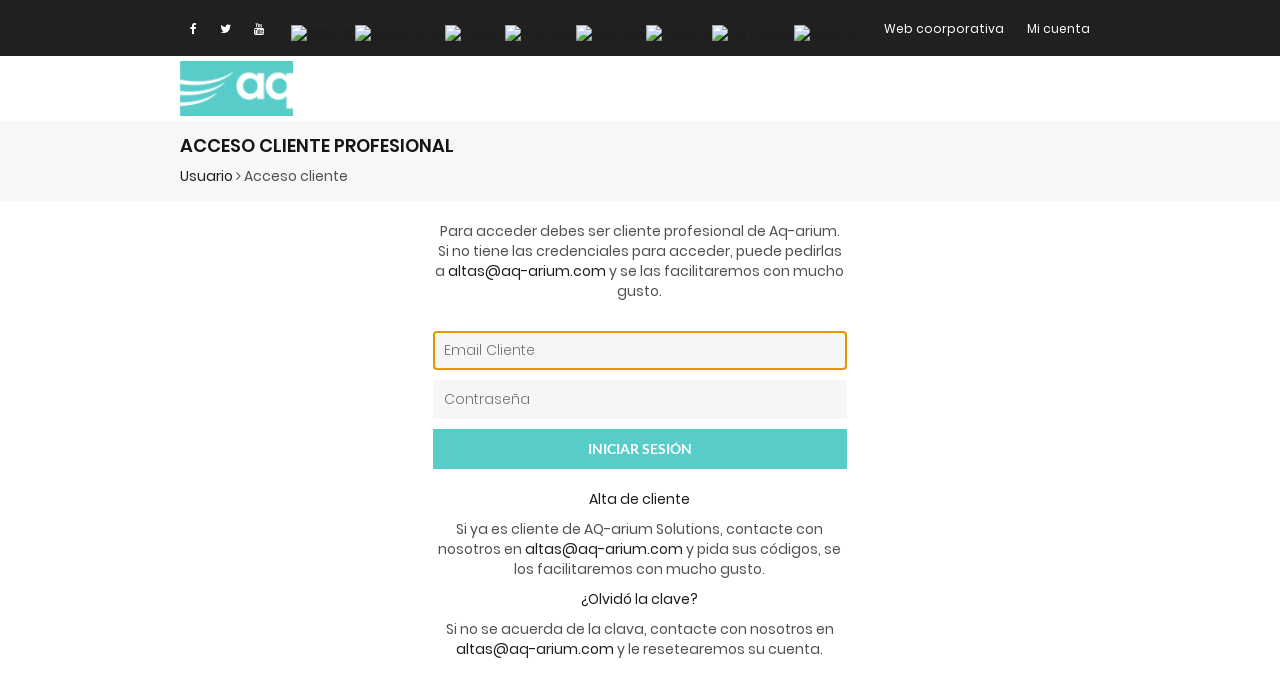

--- FILE ---
content_type: text/html; charset=UTF-8
request_url: https://clientes.aq-arium.com/usuario
body_size: 4055
content:
<!DOCTYPE html>
<html class="supports-js supports-no-touch supports-csstransforms supports-csstransforms3d supports-fontface supports-pointerevents">
  <head>
    <meta http-equiv="Content-Type" content="text/html; charset=UTF-8">
    <title>AQ, Aquarium Solutions | Productos para Acuario Marino y Dulce</title>

    <meta property="og:type" content="website">
    <meta property="og:title" content="AQ, Aquarium Solutions | Productos para Acuario Marino y Dulce">
    <meta property="og:url" content="http://clientes.aq-arium.com">
    <meta property="og:description" content="">
    <meta property="og:site_name" content="AQ, Aquarium Solutions | Productos para Acuario Marino y Dulce">
    <meta name="twitter:card" content="summary">
    <meta name="twitter:title" content="AQ, Aquarium Solutions | Productos para Acuario Marino y Dulce">
    <meta name="twitter:description" content="">
    <meta name="viewport" content="width=device-width,initial-scale=1,shrink-to-fit=no">
    <meta name="theme-color" content="#1c1d1d">

    <link href="https://clientes.aq-arium.com/assets/fonts/poppins.css" rel="stylesheet">
    <link href="https://clientes.aq-arium.com/assets/fonts/lato.css" rel="stylesheet">

    <link href="https://clientes.aq-arium.com/assets/css/font-awesome.min.css" rel="stylesheet">
    <link href="https://clientes.aq-arium.com/assets/css/owl.carousel.min.css" rel="stylesheet" type="text/css" media="all">
    <link href="https://clientes.aq-arium.com/assets/css/rating.css" rel="stylesheet" type="text/css" media="all">
    <link href="https://clientes.aq-arium.com/assets/css/timber.scss.css" rel="stylesheet" type="text/css" media="all">
    <link href="https://clientes.aq-arium.com/assets/css/theme.scss.css" rel="stylesheet" type="text/css" media="all">
    <link href="https://clientes.aq-arium.com/assets/css/themepunch.revolution.css" rel="stylesheet" type="text/css" media="all">
    <link href="https://clientes.aq-arium.com/assets/css/digital-world-8.css" rel="stylesheet" type="text/css" media="all">
    <link href="https://clientes.aq-arium.com/assets/css/codetec.css?v=3" rel="stylesheet" type="text/css" media="all">

    <script>
      window.theme = window.theme || {};
      theme.strings = {
        zoomClose: "Close (Esc)",
        zoomPrev: "Previous (Left arrow key)",
        zoomNext: "Next (Right arrow key)",
        moneyFormat: "\u003cspan class=money\u003e${{amount}}\u003c\/span\u003e"
      };
      theme.settings = {
        cartType: "drawer",
        gridType: "collage",
        zoomEnable: true
      };
    </script>

    <script src="https://clientes.aq-arium.com/assets/js/jquery.min.js" type="text/javascript"></script>
    <script src="https://clientes.aq-arium.com/assets/js/jquery.fancybox.min.js" type="text/javascript"></script>
    <script src="https://clientes.aq-arium.com/assets/js/modernizr.min.js" type="text/javascript"></script>
    <script src="https://clientes.aq-arium.com/assets/js/jquery.easytabs.min.js" type="text/javascript"></script>
    <script src="https://clientes.aq-arium.com/assets/js/owl.carousel.min.js" type="text/javascript"></script>
    <script src="https://clientes.aq-arium.com/assets/js/jquery.themepunch.plugins.min.js" type="text/javascript"></script>
    <script src="https://clientes.aq-arium.com/assets/js/jquery.themepunch.revolution.min.js" type="text/javascript"></script>
    <script src="https://clientes.aq-arium.com/assets/js/instafeed.min.js" type="text/javascript"></script>
    <script src="https://clientes.aq-arium.com/assets/js/tada.js" type="text/javascript"></script>
    <script src="https://clientes.aq-arium.com/assets/js/jquery.loadmore.js" type="text/javascript"></script>
    <script src="https://clientes.aq-arium.com/assets/js/cdn/jquery.themepunch.plugins.min.js?26" type="text/javascript"></script>
    <script src="https://clientes.aq-arium.com/assets/js/cdn/jquery.themepunch.revolution.min.js?26" type="text/javascript"></script>
    <script src="https://clientes.aq-arium.com/assets/js/jquery.validate.min.js"></script>
  </head><!-- GTranslate: https://gtranslate.io/ -->

<script>
function googleTranslateElementInit2() {new google.translate.TranslateElement({pageLanguage: 'es',autoDisplay: false}, 'google_translate_element2');}
</script><script src="//translate.google.com/translate_a/element.js?cb=googleTranslateElementInit2"></script>


<script>
function GTranslateGetCurrentLang() {var keyValue = document['cookie'].match('(^|;) ?googtrans=([^;]*)(;|$)');return keyValue ? keyValue[2].split('/')[2] : null;}
function GTranslateFireEvent(element,event){try{if(document.createEventObject){var evt=document.createEventObject();element.fireEvent('on'+event,evt)}else{var evt=document.createEvent('HTMLEvents');evt.initEvent(event,true,true);element.dispatchEvent(evt)}}catch(e){}}
function doGTranslate(lang_pair){if(lang_pair.value)lang_pair=lang_pair.value;if(lang_pair=='')return;var lang=lang_pair.split('|')[1];if(GTranslateGetCurrentLang() == null && lang == lang_pair.split('|')[0])return;if(typeof ga!='undefined'){ga('send', 'event', 'GTranslate', lang, location.hostname+location.pathname+location.search);}else{if(typeof _gaq!='undefined')_gaq.push(['_trackEvent', 'GTranslate', lang, location.hostname+location.pathname+location.search]);}var teCombo;var sel=document.getElementsByTagName('select');for(var i=0;i<sel.length;i++)if(sel[i].className.indexOf('goog-te-combo')!=-1){teCombo=sel[i];break;}if(document.getElementById('google_translate_element2')==null||document.getElementById('google_translate_element2').innerHTML.length==0||teCombo.length==0||teCombo.innerHTML.length==0){setTimeout(function(){doGTranslate(lang_pair)},500)}else{teCombo.value=lang;GTranslateFireEvent(teCombo,'change');GTranslateFireEvent(teCombo,'change')}}
</script>


<body id="digital-world-store" class="template-index">
    <div id="PageContainer" class="is-moved-by-drawer">
      <div id="html-section-header" class="html-section">
        <div class="topheader header7">
          <div class="wrapper">
            <div class="left-area">
              <div class="site-nav__item social_links">
                <ul>
                  <li><a href="https://www.facebook.com/pages/AQ-arium-solutions-sl/122332304447258" target="_blank"><i class="fa fa-facebook" aria-hidden="true"></i></a></li>
                  <li><a href="https://twitter.com/aqmarine" target="_blank"><i class="fa fa-twitter" aria-hidden="true"></i></a></li>
                  <li><a href="https://www.youtube.com/channel/UCDQIctzatXODXfR1i7FYyAw" target="_blank"><i class="fa fa-youtube" aria-hidden="true"></i></a></li>
                </ul>
              </div>
            </div>
            <div class="right-area">
              <ul>
	              <li class="site-nav__item customer_link">
                     <span class="name">
                      	<a href="#" onclick="doGTranslate('es|zh-TW');return false;" title="繁體中文" class="glink nturl notranslate"><img src="//www.aq-arium.com/aqmarine/wp-content/plugins/gtranslate/flags/24/zh-TW.png" height="24" width="24" alt="繁體中文" /></a><a href="#" onclick="doGTranslate('es|nl');return false;" title="Nederlands" class="glink nturl notranslate"><img src="//www.aq-arium.com/aqmarine/wp-content/plugins/gtranslate/flags/24/nl.png" height="24" width="24" alt="Nederlands" /></a><a href="#" onclick="doGTranslate('es|en');return false;" title="English" class="glink nturl notranslate"><img src="//www.aq-arium.com/aqmarine/wp-content/plugins/gtranslate/flags/24/en.png" height="24" width="24" alt="English" /></a><a href="#" onclick="doGTranslate('es|fr');return false;" title="Français" class="glink nturl notranslate"><img src="//www.aq-arium.com/aqmarine/wp-content/plugins/gtranslate/flags/24/fr.png" height="24" width="24" alt="Français" /></a><a href="#" onclick="doGTranslate('es|de');return false;" title="Deutsch" class="glink nturl notranslate"><img src="//www.aq-arium.com/aqmarine/wp-content/plugins/gtranslate/flags/24/de.png" height="24" width="24" alt="Deutsch" /></a><a href="#" onclick="doGTranslate('es|it');return false;" title="Italiano" class="glink nturl notranslate"><img src="//www.aq-arium.com/aqmarine/wp-content/plugins/gtranslate/flags/24/it.png" height="24" width="24" alt="Italiano" /></a><a href="#" onclick="doGTranslate('es|pt');return false;" title="Português" class="glink nturl notranslate"><img src="//www.aq-arium.com/aqmarine/wp-content/plugins/gtranslate/flags/24/pt.png" height="24" width="24" alt="Português" /></a><a href="#" onclick="doGTranslate('es|es');return false;" title="Español" class="glink nturl notranslate"><img src="//www.aq-arium.com/aqmarine/wp-content/plugins/gtranslate/flags/24/es.png" height="24" width="24" alt="Español" /></a>
<style>
#goog-gt-tt {display:none !important;}
.goog-te-banner-frame {display:none !important;}
.goog-te-menu-value:hover {text-decoration:none !important;}
.goog-text-highlight {background-color:transparent !important;box-shadow:none !important;}
body {top:0 !important;}
#google_translate_element2 {display:none!important;}
</style>

<div id="google_translate_element2"></div>
					</span>
                  </li>
	              <li class="site-nav__item customer_link">
                     <span class="name"><a class="site-nav__link site-nav__link--icon nav_wishlist" href="https://www.aq-arium.com/aqmarine/">Web coorporativa</a></span>
                  </li>
                               <li class="site-nav__item customer_link">
                    <a class="site-nav__link site-nav__link--icon" href="https://clientes.aq-arium.com/usuario">
                    <span class="name">Mi cuenta</span>
                  </a>
                </li>
                                              </ul>
            </div>
          </div>
        </div>
        <div data-section-id="header" data-section-type="header-section header-style-7" class="header-section header-style-7">
          <div class="header-wrapper">
            <header class="site-header" role="header">
              <div class="wrapper main-header-wrapper">
                <div class="grid--full grid--table">
                  <div class="grid__item large--show medium-down--hide smal--hide">
                    <div class="grid__item large--one-quarter logo-wrapper">
                      <a href="https://clientes.aq-arium.com/" itemprop="url" class="site-header__logo-image">
                      <img src="https://clientes.aq-arium.com/assets/imgs/logo.png" alt="">
                      </a>
                    </div>
                    
                  </div>
                </div>
              </div>
            </header>
          </div>
        </div>
      </div>
<main class="main-content">                      
	<div id="html-section-product-template" class="html-section">
		<header class="section-header wrapper-breadcrumb">
			<div class="wrapper">
				<h3>Acceso cliente profesional</h3>
				<nav class="breadcrumb" role="navigation" aria-label="breadcrumbs">
				<a href="https://clientes.aq-arium.com/usuario" title="Back to the frontpage">Usuario</a>
				<span aria-hidden="true"><i class="fa fa-angle-right" aria-hidden="true"></i></span>
				<span>Acceso cliente</span>
				</nav>
			</div>
		</header>
		<div class="grid">
						<div class="grid__item large--one-third push--large--one-third text-center">
				<div id="CustomerLoginForm" class="form-vertical">
					<form method="post" action="https://clientes.aq-arium.com/usuario/login" class="login">
												<p>Para acceder debes ser cliente profesional de Aq-arium. Si no tiene las credenciales para acceder, puede pedirlas a <a href="mailto:altas@aq-arium.com">altas@aq-arium.com</a> y  se las facilitaremos con mucho gusto.</p>
						</br>
						<label for="CustomerEmail" class="hidden-label">Email Cliente</label>
						<input type="text" name="username" id="username" class="input-full" placeholder="Email Cliente" autocorrect="off" autocapitalize="off" autofocus="">
						<label for="CustomerPassword" class="hidden-label">Contraseña</label>
						<input type="password" value="" name="password" id="password" class="input-full" placeholder="Contraseña">
						<p>
							<input type="submit" class="btn btn--full" value="Iniciar sesión">
						</p>
						<p>
							<a target="_blank" href="#" id="customer_register_link">Alta de cliente</a>
						</p>
						<p>
							Si ya es cliente de AQ-arium Solutions, contacte con nosotros en <a href="mailto:altas@aq-arium.com">altas@aq-arium.com</a> y pida sus códigos, se los facilitaremos con mucho gusto.
						</p>
						<p>
							<a target="_blank" href="#" id="RecoverPassword">¿Olvidó la clave?</a>
						</p>
						<p>
							Si no se acuerda de la clava, contacte con nosotros en <a href="mailto:altas@aq-arium.com">altas@aq-arium.com</a> y le resetearemos su cuenta.
						</p>
<!--
						<p>
							<a href="./index.html">Return to Store</a>
						</p>
-->
					</form>
				</div>
			</div>
		</div>
	</div>
</main>

<div id="html-section-footer" class="html-section">
        <footer class="site-footer footer5" role="contentinfo">
          <div class="footer-top">
            <div class="footer_information">
              <div class="wrapper">
                <div class="wrapper_information">
                                            <div class="fi-links">
                            <div class="fi-content">
                              <ul>
                                                                    <li>
                                        <a href="https://clientes.aq-arium.com/pagina/proteccion-de-datos"><span>Protección de datos</span></a>
                                    </li>
                                                              </ul>
                            </div>
                        </div>
                                      <div class="fi-links">
                    <div class="fi-content">
                      <ul>
                        <li>
                          <a target="_blank" href="http://www.aq-arium.com"><span>Aq-arium</span></a>
                        </li>
                        <li>
                          <a target="_blank" href="http://www.aq-arium.com/aqmarine/tarifas/"><span>Tarifas Profesionales</span></a>
                        </li>
                        <li>
                          <a target="_blank" href="http://www.aq-arium.com/aqmarine/soporte-descargas/"><span>Soporte-Descargas</span></a>
                        </li>
                        <li>
                          <a target="_blank" href="http://www.aq-arium.com/aqmarine/contacto/"><span>Contacto</span></a>
                        </li>
                      </ul>
                    </div>
                  </div>
                  <p class="copyright">
                    <small class="site-footer__copyright-content">© 2019 - 2026, <a target="_blank" href="//www.aq-arium.com" title="">AQ-ARIUM SOLUTIONS, S.L.</a></small>
                    <small class="site-footer__copyright-content"><a target="_blank" rel="nofollow" href="//codetec.es?uri=aq-arium">Desarrollado por Codetec</a></small>
                  </p>
                </div>
              </div>
            </div>
          </div>
        </footer>
      </div>

    </div>

    <script>
      var tada_newsletter=false;
      tada_newsletter = false;
    </script>

    <div id="scroll-to-top" title="Scroll to Top" class="off">
      <i class="fa fa-caret-up"></i>
    </div>
    <script src="assets/js/jquery.cookies.min.js" type="text/javascript"></script>

  <script type="text/javascript">
    jQuery(document).ready(function($) {
    if($('.quantity-wrapper').length){
      $('.quantity-wrapper').on('click', '.qty-up', function() {
      var $this = $(this);
      var qty = $this.data('src');
      $(qty).val(parseInt($(qty).val()) + 1);
      });
      $('.quantity-wrapper').on('click', '.qty-down', function() {
      var $this = $(this);
      var qty = $this.data('src');
      if(parseInt($(qty).val()) > 1)
        $(qty).val(parseInt($(qty).val()) - 1);
      });
    }
    });
    $('.qtyplus').click(function(e){
      e.preventDefault();
      let stock = $(this).data('stock');
      console.log("stock: "+$(this).data('stock'));
      thisrowfield=$(this).parent().parent().parent().find('.qty');
      var currentVal=parseInt(thisrowfield.val());
      if(!isNaN(currentVal)){
        if(stock<(currentVal+1)) {
          thisrowfield.val(stock);
        } else {
          thisrowfield.val(currentVal+1);
        }
      } else {
        thisrowfield.val(1);
      }
    });
    $(".qtyminus").click(function(e){
      e.preventDefault();
      thisrowfield=$(this).parent().parent().parent().find('.qty');
      var currentVal=parseInt(thisrowfield.val());
      if(!isNaN(currentVal)&&currentVal>1){
        thisrowfield.val(currentVal-1);
      }else{
        thisrowfield.val(1);
      }
    });
  </script>

</body>
</html>


--- FILE ---
content_type: text/css
request_url: https://clientes.aq-arium.com/assets/css/timber.scss.css
body_size: 10566
content:
.clearfix:after {
    content: '';
    display: table;
    clear: both
}
/* Para usar con los ultimos mails en home, por Ramon Parellada Font */

.ulma-col {
  float: left;
  width: 50%;
  padding: 15px;
}

.ulma-row:after {
  content: "";
  display: table;
  clear: both;
}

/* Fin */
@-webkit-keyframes spin {
    0% {
        -webkit-transform: rotate(0deg);
        -moz-transform: rotate(0deg);
        -ms-transform: rotate(0deg);
        -o-transform: rotate(0deg);
        transform: rotate(0deg)
    }
    100% {
        -webkit-transform: rotate(360deg);
        -moz-transform: rotate(360deg);
        -ms-transform: rotate(360deg);
        -o-transform: rotate(360deg);
        transform: rotate(360deg)
    }
}
@-moz-keyframes spin {
    0% {
        -webkit-transform: rotate(0deg);
        -moz-transform: rotate(0deg);
        -ms-transform: rotate(0deg);
        -o-transform: rotate(0deg);
        transform: rotate(0deg)
    }
    100% {
        -webkit-transform: rotate(360deg);
        -moz-transform: rotate(360deg);
        -ms-transform: rotate(360deg);
        -o-transform: rotate(360deg);
        transform: rotate(360deg)
    }
}
@-ms-keyframes spin {
    0% {
        -webkit-transform: rotate(0deg);
        -moz-transform: rotate(0deg);
        -ms-transform: rotate(0deg);
        -o-transform: rotate(0deg);
        transform: rotate(0deg)
    }
    100% {
        -webkit-transform: rotate(360deg);
        -moz-transform: rotate(360deg);
        -ms-transform: rotate(360deg);
        -o-transform: rotate(360deg);
        transform: rotate(360deg)
    }
}
@keyframes spin {
    0% {
        -webkit-transform: rotate(0deg);
        -moz-transform: rotate(0deg);
        -ms-transform: rotate(0deg);
        -o-transform: rotate(0deg);
        transform: rotate(0deg)
    }
    100% {
        -webkit-transform: rotate(360deg);
        -moz-transform: rotate(360deg);
        -ms-transform: rotate(360deg);
        -o-transform: rotate(360deg);
        transform: rotate(360deg)
    }
}
@-webkit-keyframes fadeIn {
    0%, 35% {
        opacity: 0
    }
    100% {
        opacity: 1
    }
}
@-moz-keyframes fadeIn {
    0%, 35% {
        opacity: 0
    }
    100% {
        opacity: 1
    }
}
@-ms-keyframes fadeIn {
    0%, 35% {
        opacity: 0
    }
    100% {
        opacity: 1
    }
}
@keyframes fadeIn {
    0%, 35% {
        opacity: 0
    }
    100% {
        opacity: 1
    }
}
@-webkit-keyframes heroContentIn {
    0%, 35% {
        opacity: 0;
        -webkit-transform: translateY(8px);
        -moz-transform: translateY(8px);
        -ms-transform: translateY(8px);
        -o-transform: translateY(8px);
        transform: translateY(8px)
    }
    60% {
        opacity: 1
    }
    100% {
        -webkit-transform: translateY(0);
        -moz-transform: translateY(0);
        -ms-transform: translateY(0);
        -o-transform: translateY(0);
        transform: translateY(0)
    }
}
@-moz-keyframes heroContentIn {
    0%, 35% {
        opacity: 0;
        -webkit-transform: translateY(8px);
        -moz-transform: translateY(8px);
        -ms-transform: translateY(8px);
        -o-transform: translateY(8px);
        transform: translateY(8px)
    }
    60% {
        opacity: 1
    }
    100% {
        -webkit-transform: translateY(0);
        -moz-transform: translateY(0);
        -ms-transform: translateY(0);
        -o-transform: translateY(0);
        transform: translateY(0)
    }
}
@-ms-keyframes heroContentIn {
    0%, 35% {
        opacity: 0;
        -webkit-transform: translateY(8px);
        -moz-transform: translateY(8px);
        -ms-transform: translateY(8px);
        -o-transform: translateY(8px);
        transform: translateY(8px)
    }
    60% {
        opacity: 1
    }
    100% {
        -webkit-transform: translateY(0);
        -moz-transform: translateY(0);
        -ms-transform: translateY(0);
        -o-transform: translateY(0);
        transform: translateY(0)
    }
}
@keyframes heroContentIn {
    0%, 35% {
        opacity: 0;
        -webkit-transform: translateY(8px);
        -moz-transform: translateY(8px);
        -ms-transform: translateY(8px);
        -o-transform: translateY(8px);
        transform: translateY(8px)
    }
    60% {
        opacity: 1
    }
    100% {
        -webkit-transform: translateY(0);
        -moz-transform: translateY(0);
        -ms-transform: translateY(0);
        -o-transform: translateY(0);
        transform: translateY(0)
    }
}
@font-face {
    font-family: 'icons';
    src: url("//cdn.shopify.com/s/files/1/1636/8779/t/2/assets/icons.eot?3796521466608836258");
    src: url("//cdn.shopify.com/s/files/1/1636/8779/t/2/assets/icons.eot?3796521466608836258#iefix") format("embedded-opentype"), url("//cdn.shopify.com/s/files/1/1636/8779/t/2/assets/icons.woff?3796521466608836258") format("woff"), url("//cdn.shopify.com/s/files/1/1636/8779/t/2/assets/icons.ttf?3796521466608836258") format("truetype"), url("//cdn.shopify.com/s/files/1/1636/8779/t/2/assets/icons.svg?3796521466608836258#timber-icons") format("svg");
    font-weight: normal;
    font-style: normal
}
*,
input,
:before,
:after {
    -webkit-box-sizing: border-box;
    -moz-box-sizing: border-box;
    box-sizing: border-box
}
html,
body {
    padding: 0;
    margin: 0
}
article,
aside,
details,
figcaption,
figure,
footer,
header,
hgroup,
main,
nav,
section,
summary {
    display: block
}
audio,
canvas,
progress,
video {
    display: inline-block;
    vertical-align: baseline
}
input[type="number"]::-webkit-inner-spin-button,
input[type="number"]::-webkit-outer-spin-button {
    height: auto
}
input[type="search"]::-webkit-search-cancel-button,
input[type="search"]::-webkit-search-decoration {
    -webkit-appearance: none
}
html,
body {
    background-color: #fff
}
[tabindex='-1']:focus {
    outline: none
}
.wrapper {
    max-width: 1220px;
    margin: 0 auto;
    padding: 0 10px
}
@media screen and (min-width: 591px) {
    .wrapper {
        padding: 0 20px
    }
}
.main-content {
    display: block;
    padding-top: 35px
}
@media screen and (min-width: 591px) {
    .main-content {
        padding-bottom: 40px
    }
}
@media screen and (min-width: 769px) {
    .main-content {
        padding-top: 80px
    }
}
hr {
    clear: both;
    border-top: solid #1c1d1d;
    border-width: 1px 0 0;
    margin: 20px 0;
    height: 0
}
hr.hr--clear {
    border-top-color: transparent
}
body,
input,
textarea,
button,
select {
    font-size: 14px;
    line-height: 1.6;
    font-family: Poppins;
    color: #1c1d1d;
    font-weight: 300;
    -webkit-font-smoothing: antialiased;
    -webkit-text-size-adjust: 100%;
    text-rendering: optimizeLegibility
}
h1,
.h1,
h2,
.h2,
h3,
.h3,
h4,
.h4,
h5,
.h5,
h6,
.h6 {
    display: block;
    font-family: Poppins;
    font-weight: 400;
    margin: 0 0 0.5em;
    line-height: 1.4;
    text-rendering: optimizeLegibility
}
h1 a,
.h1 a,
h2 a,
.h2 a,
h3 a,
.h3 a,
h4 a,
.h4 a,
h5 a,
.h5 a,
h6 a,
.h6 a {
    text-decoration: none;
    font-weight: inherit
}
h1,
.h1 {
    font-size: 2.57143em
}
h2,
.h2 {
    font-size: 2em
}
h3,
.h3 {
    font-size: 1.57143em
}
h4,
.h4 {
    font-size: 1.42857em
}
h5,
.h5 {
    font-size: 1.14286em
}
h6,
.h6 {
    font-size: 1em
}
p {
    margin: 0 0 10px 0;
    text-rendering: optimizeLegibility
}
p img {
    margin: 0
}
em {
    font-style: italic
}
b,
strong {
    font-weight: bold
}
small {
    font-size: 0.9em
}
sup,
sub {
    position: relative;
    font-size: 60%;
    vertical-align: baseline
}
sup {
    top: -0.5em
}
sub {
    bottom: -0.5em
}
blockquote {
    font-size: 1.125em;
    line-height: 1.45;
    margin: 0;
    padding: 10px 20px 40px
}
blockquote p {
    margin-bottom: 0
}
blockquote p+cite {
    margin-top: 10px
}
blockquote cite {
    display: block;
    font-size: 0.75em
}
blockquote cite:before {
    content: "\2014 \0020"
}
code,
pre {
    background-color: #faf7f5;
    font-family: Consolas, monospace;
    font-size: 1em;
    border: 0 none;
    padding: 0 2px;
    color: #51ab62
}
pre {
    overflow: auto;
    padding: 10px;
    margin: 0 0 20px
}
ul,
ol {
    margin: 0 0 10px 20px;
    padding: 0;
    text-rendering: optimizeLegibility
}
ol ol {
    list-style: lower-alpha
}
ol {
    list-style: decimal
}
ul ul,
ul ol,
ol ol,
ol ul {
    margin: 4px 0 5px 20px
}
li {
    margin-bottom: 0.25em
}
ul.square {
    list-style: square outside
}
ul.disc {
    list-style: disc outside
}
ol.alpha {
    list-style: lower-alpha outside
}
.no-bullets {
    list-style: none outside;
    margin-left: 0
}
.inline-list {
    margin-left: 0
}
.inline-list li {
    display: inline-block;
    margin-bottom: 0
}
table {
    width: 100%;
    border-collapse: collapse;
    border-spacing: 0
}
.table-wrap {
    max-width: 100%;
    overflow: auto;
    -webkit-overflow-scrolling: touch
}
th {
    font-weight: bold
}
th,
td {
    text-align: left;
    padding: 10px;
    border: 1px solid #1c1d1d
}
.grid:after,
.grid--rev:after,
.grid--full:after,
.grid-uniform:after {
    content: '';
    display: table;
    clear: both
}
.grid__item.clear {
    clear: both
}
.grid,
.grid--rev,
.grid--full,
.grid-uniform {
    list-style: none;
    margin: 0;
    padding: 0;
    margin-left: -10px
}
@media screen and (min-width: 591px) {
    .grid,
    .grid--rev,
    .grid--full,
    .grid-uniform {
        margin-left: -20px
    }
}
.grid__item {
    -webkit-box-sizing: border-box;
    -moz-box-sizing: border-box;
    box-sizing: border-box;
    float: left;
    min-height: 1px;
    padding-left: 10px;
    vertical-align: top;
    width: 100%
}
@media screen and (min-width: 591px) {
    .grid__item {
        padding-left: 20px
    }
}
.grid--small {
    margin-left: -10px
}
.grid--small .grid__item {
    padding-left: 10px
}
.grid--rev {
    direction: rtl;
    text-align: left
}
.grid--rev>.grid__item {
    direction: ltr;
    text-align: left;
    float: right
}
.grid--full {
    margin-left: 0
}
.lt-ie9 .grid--full {
    margin-left: 0
}
.grid--full>.grid__item {
    padding-left: 0
}
.one-whole {
    width: 100%
}
.one-half {
    width: 50%
}
.one-third {
    width: 33.333%
}
.two-thirds {
    width: 66.666%
}
.one-quarter {
    width: 25%
}
.two-quarters {
    width: 50%
}
.three-quarters {
    width: 75%
}
.one-fifth {
    width: 20%
}
.two-fifths {
    width: 40%
}
.three-fifths {
    width: 60%
}
.four-fifths {
    width: 80%
}
.one-sixth {
    width: 16.666%
}
.two-sixths {
    width: 33.333%
}
.three-sixths {
    width: 50%
}
.four-sixths {
    width: 66.666%
}
.five-sixths {
    width: 83.333%
}
.one-eighth {
    width: 12.5%
}
.two-eighths {
    width: 25%
}
.three-eighths {
    width: 37.5%
}
.four-eighths {
    width: 50%
}
.five-eighths {
    width: 62.5%
}
.six-eighths {
    width: 75%
}
.seven-eighths {
    width: 87.5%
}
.one-tenth {
    width: 10%
}
.two-tenths {
    width: 20%
}
.three-tenths {
    width: 30%
}
.four-tenths {
    width: 40%
}
.five-tenths {
    width: 50%
}
.six-tenths {
    width: 60%
}
.seven-tenths {
    width: 70%
}
.eight-tenths {
    width: 80%
}
.nine-tenths {
    width: 90%
}
.one-twelfth {
    width: 8.333%
}
.two-twelfths {
    width: 16.666%
}
.three-twelfths {
    width: 25%
}
.four-twelfths {
    width: 33.333%
}
.five-twelfths {
    width: 41.666%
}
.six-twelfths {
    width: 50%
}
.seven-twelfths {
    width: 58.333%
}
.eight-twelfths {
    width: 66.666%
}
.nine-twelfths {
    width: 75%
}
.ten-twelfths {
    width: 83.333%
}
.eleven-twelfths {
    width: 91.666%
}
.show {
    display: block !important
}
.hide {
    display: none !important
}
.text-left {
    text-align: left !important
}
.text-right {
    text-align: right !important
}
.text-center {
    text-align: center !important
}
.left {
    float: left !important
}
.right {
    float: right !important
}
@media only screen and (max-width: 590px) {
    .small--one-whole {
        width: 100%
    }
    .small--one-half {
        width: 50%
    }
    .small--one-third {
        width: 33.333%
    }
    .small--two-thirds {
        width: 66.666%
    }
    .small--one-quarter {
        width: 25%
    }
    .small--two-quarters {
        width: 50%
    }
    .small--three-quarters {
        width: 75%
    }
    .small--one-fifth {
        width: 20%
    }
    .small--two-fifths {
        width: 40%
    }
    .small--three-fifths {
        width: 60%
    }
    .small--four-fifths {
        width: 80%
    }
    .small--one-sixth {
        width: 16.666%
    }
    .small--two-sixths {
        width: 33.333%
    }
    .small--three-sixths {
        width: 50%
    }
    .small--four-sixths {
        width: 66.666%
    }
    .small--five-sixths {
        width: 83.333%
    }
    .small--one-eighth {
        width: 12.5%
    }
    .small--two-eighths {
        width: 25%
    }
    .small--three-eighths {
        width: 37.5%
    }
    .small--four-eighths {
        width: 50%
    }
    .small--five-eighths {
        width: 62.5%
    }
    .small--six-eighths {
        width: 75%
    }
    .small--seven-eighths {
        width: 87.5%
    }
    .small--one-tenth {
        width: 10%
    }
    .small--two-tenths {
        width: 20%
    }
    .small--three-tenths {
        width: 30%
    }
    .small--four-tenths {
        width: 40%
    }
    .small--five-tenths {
        width: 50%
    }
    .small--six-tenths {
        width: 60%
    }
    .small--seven-tenths {
        width: 70%
    }
    .small--eight-tenths {
        width: 80%
    }
    .small--nine-tenths {
        width: 90%
    }
    .small--one-twelfth {
        width: 8.333%
    }
    .small--two-twelfths {
        width: 16.666%
    }
    .small--three-twelfths {
        width: 25%
    }
    .small--four-twelfths {
        width: 33.333%
    }
    .small--five-twelfths {
        width: 41.666%
    }
    .small--six-twelfths {
        width: 50%
    }
    .small--seven-twelfths {
        width: 58.333%
    }
    .small--eight-twelfths {
        width: 66.666%
    }
    .small--nine-twelfths {
        width: 75%
    }
    .small--ten-twelfths {
        width: 83.333%
    }
    .small--eleven-twelfths {
        width: 91.666%
    }
    .small--show {
        display: block !important
    }
    .small--hide {
        display: none !important
    }
    .small--text-left {
        text-align: left !important
    }
    .small--text-right {
        text-align: right !important
    }
    .small--text-center {
        text-align: center !important
    }
    .small--left {
        float: left !important
    }
    .small--right {
        float: right !important
    }
    .grid-uniform .small--one-half:nth-child(2n+1),
    .grid-uniform .small--one-third:nth-child(3n+1),
    .grid-uniform .small--one-quarter:nth-child(4n+1),
    .grid-uniform .small--one-fifth:nth-child(5n+1),
    .grid-uniform .small--one-sixth:nth-child(6n+1),
    .grid-uniform .small--two-sixths:nth-child(3n+1),
    .grid-uniform .small--three-sixths:nth-child(2n+1),
    .grid-uniform .small--two-eighths:nth-child(4n+1),
    .grid-uniform .small--four-eighths:nth-child(2n+1),
    .grid-uniform .small--five-tenths:nth-child(2n+1),
    .grid-uniform .small--one-twelfth:nth-child(12n+1),
    .grid-uniform .small--two-twelfths:nth-child(6n+1),
    .grid-uniform .small--three-twelfths:nth-child(4n+1),
    .grid-uniform .small--four-twelfths:nth-child(3n+1),
    .grid-uniform .small--six-twelfths:nth-child(2n+1) {
        clear: both
    }
}
@media only screen and (min-width: 591px) and (max-width: 768px) {
    .medium--one-whole {
        width: 100%
    }
    .medium--one-half {
        width: 50%
    }
    .medium--one-third {
        width: 33.333%
    }
    .medium--two-thirds {
        width: 66.666%
    }
    .medium--one-quarter {
        width: 25%
    }
    .medium--two-quarters {
        width: 50%
    }
    .medium--three-quarters {
        width: 75%
    }
    .medium--one-fifth {
        width: 20%
    }
    .medium--two-fifths {
        width: 40%
    }
    .medium--three-fifths {
        width: 60%
    }
    .medium--four-fifths {
        width: 80%
    }
    .medium--one-sixth {
        width: 16.666%
    }
    .medium--two-sixths {
        width: 33.333%
    }
    .medium--three-sixths {
        width: 50%
    }
    .medium--four-sixths {
        width: 66.666%
    }
    .medium--five-sixths {
        width: 83.333%
    }
    .medium--one-eighth {
        width: 12.5%
    }
    .medium--two-eighths {
        width: 25%
    }
    .medium--three-eighths {
        width: 37.5%
    }
    .medium--four-eighths {
        width: 50%
    }
    .medium--five-eighths {
        width: 62.5%
    }
    .medium--six-eighths {
        width: 75%
    }
    .medium--seven-eighths {
        width: 87.5%
    }
    .medium--one-tenth {
        width: 10%
    }
    .medium--two-tenths {
        width: 20%
    }
    .medium--three-tenths {
        width: 30%
    }
    .medium--four-tenths {
        width: 40%
    }
    .medium--five-tenths {
        width: 50%
    }
    .medium--six-tenths {
        width: 60%
    }
    .medium--seven-tenths {
        width: 70%
    }
    .medium--eight-tenths {
        width: 80%
    }
    .medium--nine-tenths {
        width: 90%
    }
    .medium--one-twelfth {
        width: 8.333%
    }
    .medium--two-twelfths {
        width: 16.666%
    }
    .medium--three-twelfths {
        width: 25%
    }
    .medium--four-twelfths {
        width: 33.333%
    }
    .medium--five-twelfths {
        width: 41.666%
    }
    .medium--six-twelfths {
        width: 50%
    }
    .medium--seven-twelfths {
        width: 58.333%
    }
    .medium--eight-twelfths {
        width: 66.666%
    }
    .medium--nine-twelfths {
        width: 75%
    }
    .medium--ten-twelfths {
        width: 83.333%
    }
    .medium--eleven-twelfths {
        width: 91.666%
    }
    .medium--show {
        display: block !important
    }
    .medium--hide {
        display: none !important
    }
    .medium--text-left {
        text-align: left !important
    }
    .medium--text-right {
        text-align: right !important
    }
    .medium--text-center {
        text-align: center !important
    }
    .medium--left {
        float: left !important
    }
    .medium--right {
        float: right !important
    }
    .grid-uniform .medium--one-half:nth-child(2n+1),
    .grid-uniform .medium--one-third:nth-child(3n+1),
    .grid-uniform .medium--one-quarter:nth-child(4n+1),
    .grid-uniform .medium--one-fifth:nth-child(5n+1),
    .grid-uniform .medium--one-sixth:nth-child(6n+1),
    .grid-uniform .medium--two-sixths:nth-child(3n+1),
    .grid-uniform .medium--three-sixths:nth-child(2n+1),
    .grid-uniform .medium--two-eighths:nth-child(4n+1),
    .grid-uniform .medium--four-eighths:nth-child(2n+1),
    .grid-uniform .medium--five-tenths:nth-child(2n+1),
    .grid-uniform .medium--one-twelfth:nth-child(12n+1),
    .grid-uniform .medium--two-twelfths:nth-child(6n+1),
    .grid-uniform .medium--three-twelfths:nth-child(4n+1),
    .grid-uniform .medium--four-twelfths:nth-child(3n+1),
    .grid-uniform .medium--six-twelfths:nth-child(2n+1) {
        clear: both
    }
}
@media only screen and (max-width: 768px) {
    .medium-down--one-whole {
        width: 100%
    }
    .medium-down--one-half {
        width: 50%
    }
    .medium-down--one-third {
        width: 33.333%
    }
    .medium-down--two-thirds {
        width: 66.666%
    }
    .medium-down--one-quarter {
        width: 25%
    }
    .medium-down--two-quarters {
        width: 50%
    }
    .medium-down--three-quarters {
        width: 75%
    }
    .medium-down--one-fifth {
        width: 20%
    }
    .medium-down--two-fifths {
        width: 40%
    }
    .medium-down--three-fifths {
        width: 60%
    }
    .medium-down--four-fifths {
        width: 80%
    }
    .medium-down--one-sixth {
        width: 16.666%
    }
    .medium-down--two-sixths {
        width: 33.333%
    }
    .medium-down--three-sixths {
        width: 50%
    }
    .medium-down--four-sixths {
        width: 66.666%
    }
    .medium-down--five-sixths {
        width: 83.333%
    }
    .medium-down--one-eighth {
        width: 12.5%
    }
    .medium-down--two-eighths {
        width: 25%
    }
    .medium-down--three-eighths {
        width: 37.5%
    }
    .medium-down--four-eighths {
        width: 50%
    }
    .medium-down--five-eighths {
        width: 62.5%
    }
    .medium-down--six-eighths {
        width: 75%
    }
    .medium-down--seven-eighths {
        width: 87.5%
    }
    .medium-down--one-tenth {
        width: 10%
    }
    .medium-down--two-tenths {
        width: 20%
    }
    .medium-down--three-tenths {
        width: 30%
    }
    .medium-down--four-tenths {
        width: 40%
    }
    .medium-down--five-tenths {
        width: 50%
    }
    .medium-down--six-tenths {
        width: 60%
    }
    .medium-down--seven-tenths {
        width: 70%
    }
    .medium-down--eight-tenths {
        width: 80%
    }
    .medium-down--nine-tenths {
        width: 90%
    }
    .medium-down--one-twelfth {
        width: 8.333%
    }
    .medium-down--two-twelfths {
        width: 16.666%
    }
    .medium-down--three-twelfths {
        width: 25%
    }
    .medium-down--four-twelfths {
        width: 33.333%
    }
    .medium-down--five-twelfths {
        width: 41.666%
    }
    .medium-down--six-twelfths {
        width: 50%
    }
    .medium-down--seven-twelfths {
        width: 58.333%
    }
    .medium-down--eight-twelfths {
        width: 66.666%
    }
    .medium-down--nine-twelfths {
        width: 75%
    }
    .medium-down--ten-twelfths {
        width: 83.333%
    }
    .medium-down--eleven-twelfths {
        width: 91.666%
    }
    .medium-down--show {
        display: block !important
    }
    .medium-down--hide {
        display: none !important
    }
    .medium-down--text-left {
        text-align: left !important
    }
    .medium-down--text-right {
        text-align: right !important
    }
    .medium-down--text-center {
        text-align: center !important
    }
    .medium-down--left {
        float: left !important
    }
    .medium-down--right {
        float: right !important
    }
    .grid-uniform .medium-down--one-half:nth-child(2n+1),
    .grid-uniform .medium-down--one-third:nth-child(3n+1),
    .grid-uniform .medium-down--one-quarter:nth-child(4n+1),
    .grid-uniform .medium-down--one-fifth:nth-child(5n+1),
    .grid-uniform .medium-down--one-sixth:nth-child(6n+1),
    .grid-uniform .medium-down--two-sixths:nth-child(3n+1),
    .grid-uniform .medium-down--three-sixths:nth-child(2n+1),
    .grid-uniform .medium-down--two-eighths:nth-child(4n+1),
    .grid-uniform .medium-down--four-eighths:nth-child(2n+1),
    .grid-uniform .medium-down--five-tenths:nth-child(2n+1),
    .grid-uniform .medium-down--one-twelfth:nth-child(12n+1),
    .grid-uniform .medium-down--two-twelfths:nth-child(6n+1),
    .grid-uniform .medium-down--three-twelfths:nth-child(4n+1),
    .grid-uniform .medium-down--four-twelfths:nth-child(3n+1),
    .grid-uniform .medium-down--six-twelfths:nth-child(2n+1) {
        clear: both
    }
}
@media only screen and (min-width: 769px) {
    .large--one-whole {
        width: 100%
    }
    .large--one-half {
        width: 50%
    }
    .large--one-third {
        width: 33.333%
    }
    .large--two-thirds {
        width: 66.666%
    }
    .large--one-quarter {
        width: 25%
    }
    .large--two-quarters {
        width: 50%
    }
    .large--three-quarters {
        width: 75%
    }
    .large--one-fifth {
        width: 20%
    }
    .large--two-fifths {
        width: 40%
    }
    .large--three-fifths {
        width: 60%
    }
    .large--four-fifths {
        width: 80%
    }
    .large--one-sixth {
        width: 16.666%
    }
    .large--two-sixths {
        width: 33.333%
    }
    .large--three-sixths {
        width: 50%
    }
    .large--four-sixths {
        width: 66.666%
    }
    .large--five-sixths {
        width: 83.333%
    }
    .large--one-eighth {
        width: 12.5%
    }
    .large--two-eighths {
        width: 25%
    }
    .large--three-eighths {
        width: 37.5%
    }
    .large--four-eighths {
        width: 50%
    }
    .large--five-eighths {
        width: 62.5%
    }
    .large--six-eighths {
        width: 75%
    }
    .large--seven-eighths {
        width: 87.5%
    }
    .large--one-tenth {
        width: 10%
    }
    .large--two-tenths {
        width: 20%
    }
    .large--three-tenths {
        width: 30%
    }
    .large--four-tenths {
        width: 40%
    }
    .large--five-tenths {
        width: 50%
    }
    .large--six-tenths {
        width: 60%
    }
    .large--seven-tenths {
        width: 70%
    }
    .large--eight-tenths {
        width: 80%
    }
    .large--nine-tenths {
        width: 90%
    }
    .large--one-twelfth {
        width: 8.333%
    }
    .large--two-twelfths {
        width: 16.666%
    }
    .large--three-twelfths {
        width: 25%
    }
    .large--four-twelfths {
        width: 33.333%
    }
    .large--five-twelfths {
        width: 41.666%
    }
    .large--six-twelfths {
        width: 50%
    }
    .large--seven-twelfths {
        width: 58.333%
    }
    .large--eight-twelfths {
        width: 66.666%
    }
    .large--nine-twelfths {
        width: 75%
    }
    .large--ten-twelfths {
        width: 83.333%
    }
    .large--eleven-twelfths {
        width: 91.666%
    }
    .large--show {
        display: block !important
    }
    .large--hide {
        display: none !important
    }
    .large--text-left {
        text-align: left !important
    }
    .large--text-right {
        text-align: right !important
    }
    .large--text-center {
        text-align: center !important
    }
    .large--left {
        float: left !important
    }
    .large--right {
        float: right !important
    }
    .grid-uniform .large--one-half:nth-child(2n+1),
    .grid-uniform .large--one-third:nth-child(3n+1),
    .grid-uniform .large--one-quarter:nth-child(4n+1),
    .grid-uniform .large--one-fifth:nth-child(5n+1),
    .grid-uniform .large--one-sixth:nth-child(6n+1),
    .grid-uniform .large--two-sixths:nth-child(3n+1),
    .grid-uniform .large--three-sixths:nth-child(2n+1),
    .grid-uniform .large--two-eighths:nth-child(4n+1),
    .grid-uniform .large--four-eighths:nth-child(2n+1),
    .grid-uniform .large--five-tenths:nth-child(2n+1),
    .grid-uniform .large--one-twelfth:nth-child(12n+1),
    .grid-uniform .large--two-twelfths:nth-child(6n+1),
    .grid-uniform .large--three-twelfths:nth-child(4n+1),
    .grid-uniform .large--four-twelfths:nth-child(3n+1),
    .grid-uniform .large--six-twelfths:nth-child(2n+1) {
        clear: both
    }
}
[class*="push--"] {
    position: relative
}
.push--one-whole {
    left: 100%
}
.push--one-half {
    left: 50%
}
.push--one-third {
    left: 33.333%
}
.push--two-thirds {
    left: 66.666%
}
.push--one-quarter {
    left: 25%
}
.push--two-quarters {
    left: 50%
}
.push--three-quarters {
    left: 75%
}
.push--one-fifth {
    left: 20%
}
.push--two-fifths {
    left: 40%
}
.push--three-fifths {
    left: 60%
}
.push--four-fifths {
    left: 80%
}
.push--one-sixth {
    left: 16.666%
}
.push--two-sixths {
    left: 33.333%
}
.push--three-sixths {
    left: 50%
}
.push--four-sixths {
    left: 66.666%
}
.push--five-sixths {
    left: 83.333%
}
.push--one-eighth {
    left: 12.5%
}
.push--two-eighths {
    left: 25%
}
.push--three-eighths {
    left: 37.5%
}
.push--four-eighths {
    left: 50%
}
.push--five-eighths {
    left: 62.5%
}
.push--six-eighths {
    left: 75%
}
.push--seven-eighths {
    left: 87.5%
}
.push--one-tenth {
    left: 10%
}
.push--two-tenths {
    left: 20%
}
.push--three-tenths {
    left: 30%
}
.push--four-tenths {
    left: 40%
}
.push--five-tenths {
    left: 50%
}
.push--six-tenths {
    left: 60%
}
.push--seven-tenths {
    left: 70%
}
.push--eight-tenths {
    left: 80%
}
.push--nine-tenths {
    left: 90%
}
.push--one-twelfth {
    left: 8.333%
}
.push--two-twelfths {
    left: 16.666%
}
.push--three-twelfths {
    left: 25%
}
.push--four-twelfths {
    left: 33.333%
}
.push--five-twelfths {
    left: 41.666%
}
.push--six-twelfths {
    left: 50%
}
.push--seven-twelfths {
    left: 58.333%
}
.push--eight-twelfths {
    left: 66.666%
}
.push--nine-twelfths {
    left: 75%
}
.push--ten-twelfths {
    left: 83.333%
}
.push--eleven-twelfths {
    left: 91.666%
}
@media only screen and (min-width: 591px) and (max-width: 768px) {
    .push--medium--one-whole {
        left: 100%
    }
    .push--medium--one-half {
        left: 50%
    }
    .push--medium--one-third {
        left: 33.333%
    }
    .push--medium--two-thirds {
        left: 66.666%
    }
    .push--medium--one-quarter {
        left: 25%
    }
    .push--medium--two-quarters {
        left: 50%
    }
    .push--medium--three-quarters {
        left: 75%
    }
    .push--medium--one-fifth {
        left: 20%
    }
    .push--medium--two-fifths {
        left: 40%
    }
    .push--medium--three-fifths {
        left: 60%
    }
    .push--medium--four-fifths {
        left: 80%
    }
    .push--medium--one-sixth {
        left: 16.666%
    }
    .push--medium--two-sixths {
        left: 33.333%
    }
    .push--medium--three-sixths {
        left: 50%
    }
    .push--medium--four-sixths {
        left: 66.666%
    }
    .push--medium--five-sixths {
        left: 83.333%
    }
    .push--medium--one-eighth {
        left: 12.5%
    }
    .push--medium--two-eighths {
        left: 25%
    }
    .push--medium--three-eighths {
        left: 37.5%
    }
    .push--medium--four-eighths {
        left: 50%
    }
    .push--medium--five-eighths {
        left: 62.5%
    }
    .push--medium--six-eighths {
        left: 75%
    }
    .push--medium--seven-eighths {
        left: 87.5%
    }
    .push--medium--one-tenth {
        left: 10%
    }
    .push--medium--two-tenths {
        left: 20%
    }
    .push--medium--three-tenths {
        left: 30%
    }
    .push--medium--four-tenths {
        left: 40%
    }
    .push--medium--five-tenths {
        left: 50%
    }
    .push--medium--six-tenths {
        left: 60%
    }
    .push--medium--seven-tenths {
        left: 70%
    }
    .push--medium--eight-tenths {
        left: 80%
    }
    .push--medium--nine-tenths {
        left: 90%
    }
    .push--medium--one-twelfth {
        left: 8.333%
    }
    .push--medium--two-twelfths {
        left: 16.666%
    }
    .push--medium--three-twelfths {
        left: 25%
    }
    .push--medium--four-twelfths {
        left: 33.333%
    }
    .push--medium--five-twelfths {
        left: 41.666%
    }
    .push--medium--six-twelfths {
        left: 50%
    }
    .push--medium--seven-twelfths {
        left: 58.333%
    }
    .push--medium--eight-twelfths {
        left: 66.666%
    }
    .push--medium--nine-twelfths {
        left: 75%
    }
    .push--medium--ten-twelfths {
        left: 83.333%
    }
    .push--medium--eleven-twelfths {
        left: 91.666%
    }
}
@media only screen and (max-width: 768px) {
    .push--medium-down--one-whole {
        left: 100%
    }
    .push--medium-down--one-half {
        left: 50%
    }
    .push--medium-down--one-third {
        left: 33.333%
    }
    .push--medium-down--two-thirds {
        left: 66.666%
    }
    .push--medium-down--one-quarter {
        left: 25%
    }
    .push--medium-down--two-quarters {
        left: 50%
    }
    .push--medium-down--three-quarters {
        left: 75%
    }
    .push--medium-down--one-fifth {
        left: 20%
    }
    .push--medium-down--two-fifths {
        left: 40%
    }
    .push--medium-down--three-fifths {
        left: 60%
    }
    .push--medium-down--four-fifths {
        left: 80%
    }
    .push--medium-down--one-sixth {
        left: 16.666%
    }
    .push--medium-down--two-sixths {
        left: 33.333%
    }
    .push--medium-down--three-sixths {
        left: 50%
    }
    .push--medium-down--four-sixths {
        left: 66.666%
    }
    .push--medium-down--five-sixths {
        left: 83.333%
    }
    .push--medium-down--one-eighth {
        left: 12.5%
    }
    .push--medium-down--two-eighths {
        left: 25%
    }
    .push--medium-down--three-eighths {
        left: 37.5%
    }
    .push--medium-down--four-eighths {
        left: 50%
    }
    .push--medium-down--five-eighths {
        left: 62.5%
    }
    .push--medium-down--six-eighths {
        left: 75%
    }
    .push--medium-down--seven-eighths {
        left: 87.5%
    }
    .push--medium-down--one-tenth {
        left: 10%
    }
    .push--medium-down--two-tenths {
        left: 20%
    }
    .push--medium-down--three-tenths {
        left: 30%
    }
    .push--medium-down--four-tenths {
        left: 40%
    }
    .push--medium-down--five-tenths {
        left: 50%
    }
    .push--medium-down--six-tenths {
        left: 60%
    }
    .push--medium-down--seven-tenths {
        left: 70%
    }
    .push--medium-down--eight-tenths {
        left: 80%
    }
    .push--medium-down--nine-tenths {
        left: 90%
    }
    .push--medium-down--one-twelfth {
        left: 8.333%
    }
    .push--medium-down--two-twelfths {
        left: 16.666%
    }
    .push--medium-down--three-twelfths {
        left: 25%
    }
    .push--medium-down--four-twelfths {
        left: 33.333%
    }
    .push--medium-down--five-twelfths {
        left: 41.666%
    }
    .push--medium-down--six-twelfths {
        left: 50%
    }
    .push--medium-down--seven-twelfths {
        left: 58.333%
    }
    .push--medium-down--eight-twelfths {
        left: 66.666%
    }
    .push--medium-down--nine-twelfths {
        left: 75%
    }
    .push--medium-down--ten-twelfths {
        left: 83.333%
    }
    .push--medium-down--eleven-twelfths {
        left: 91.666%
    }
}
@media only screen and (min-width: 769px) {
    .push--large--one-whole {
        left: 100%
    }
    .push--large--one-half {
        left: 50%
    }
    .push--large--one-third {
        left: 33.333%
    }
    .push--large--two-thirds {
        left: 66.666%
    }
    .push--large--one-quarter {
        left: 25%
    }
    .push--large--two-quarters {
        left: 50%
    }
    .push--large--three-quarters {
        left: 75%
    }
    .push--large--one-fifth {
        left: 20%
    }
    .push--large--two-fifths {
        left: 40%
    }
    .push--large--three-fifths {
        left: 60%
    }
    .push--large--four-fifths {
        left: 80%
    }
    .push--large--one-sixth {
        left: 16.666%
    }
    .push--large--two-sixths {
        left: 33.333%
    }
    .push--large--three-sixths {
        left: 50%
    }
    .push--large--four-sixths {
        left: 66.666%
    }
    .push--large--five-sixths {
        left: 83.333%
    }
    .push--large--one-eighth {
        left: 12.5%
    }
    .push--large--two-eighths {
        left: 25%
    }
    .push--large--three-eighths {
        left: 37.5%
    }
    .push--large--four-eighths {
        left: 50%
    }
    .push--large--five-eighths {
        left: 62.5%
    }
    .push--large--six-eighths {
        left: 75%
    }
    .push--large--seven-eighths {
        left: 87.5%
    }
    .push--large--one-tenth {
        left: 10%
    }
    .push--large--two-tenths {
        left: 20%
    }
    .push--large--three-tenths {
        left: 30%
    }
    .push--large--four-tenths {
        left: 40%
    }
    .push--large--five-tenths {
        left: 50%
    }
    .push--large--six-tenths {
        left: 60%
    }
    .push--large--seven-tenths {
        left: 70%
    }
    .push--large--eight-tenths {
        left: 80%
    }
    .push--large--nine-tenths {
        left: 90%
    }
    .push--large--one-twelfth {
        left: 8.333%
    }
    .push--large--two-twelfths {
        left: 16.666%
    }
    .push--large--three-twelfths {
        left: 25%
    }
    .push--large--four-twelfths {
        left: 33.333%
    }
    .push--large--five-twelfths {
        left: 41.666%
    }
    .push--large--six-twelfths {
        left: 50%
    }
    .push--large--seven-twelfths {
        left: 58.333%
    }
    .push--large--eight-twelfths {
        left: 66.666%
    }
    .push--large--nine-twelfths {
        left: 75%
    }
    .push--large--ten-twelfths {
        left: 83.333%
    }
    .push--large--eleven-twelfths {
        left: 91.666%
    }
}
.clearfix {
    *zoom: 1
}
.clearfix:after {
    content: "";
    display: table;
    clear: both
}
.is-transitioning {
    display: block !important;
    visibility: visible !important
}
.display-table {
    display: table;
    table-layout: fixed;
    width: 100%
}
.display-table-cell {
    display: table-cell;
    vertical-align: middle;
    float: none
}
@media screen and (min-width: 769px) {
    .large--display-table {
        display: table;
        table-layout: fixed;
        width: 100%
    }
    .large--display-table-cell {
        display: table-cell;
        vertical-align: middle;
        float: none
    }
}
.visually-hidden {
    clip: rect(0 0 0 0);
    clip: rect(0, 0, 0, 0);
    overflow: hidden;
    position: absolute;
    height: 1px;
    width: 1px
}
.media,
.media-flex {
    overflow: hidden;
    _overflow: visible;
    zoom: 1
}
.media-img {
    float: left;
    margin-right: 20px
}
.media-img-right {
    float: right;
    margin-left: 20px
}
.media-img img,
.media-img-right img {
    display: block
}
a,
.text-link {
    color: #a26b25;
    text-decoration: none;
    background: transparent
}
a:hover,
.text-link:hover {
    color: #1c1d1d
}
button {
    overflow: visible
}
button[disabled],
html input[disabled] {
    cursor: default
}
.btn,
.btn--secondary,
.rte .btn--secondary,
.rte .btn,
.rte .btn--secondary {
    display: inline-block;
    padding: 8px 10px;
    margin: 0;
    width: auto;
    line-height: 1.42;
    font-weight: bold;
    text-decoration: none;
    text-align: center;
    vertical-align: middle;
    white-space: normal;
    cursor: pointer;
    border: 1px solid transparent;
    -webkit-user-select: none;
    -moz-user-select: none;
    -ms-user-select: none;
    -o-user-select: none;
    user-select: none;
    -webkit-appearance: none;
    -moz-appearance: none;
    border-radius: 0;
    background-color: #1c1d1d;
    color: #fff;
    -webkit-transition: background-color 0.4s ease-out;
    -moz-transition: background-color 0.4s ease-out;
    -ms-transition: background-color 0.4s ease-out;
    -o-transition: background-color 0.4s ease-out;
    transition: background-color 0.4s ease-out
}
.btn:hover,
.btn--secondary:hover,
.rte .btn:hover,
.rte .btn--secondary:hover {
    -webkit-transition: background-color 0.15s ease-out;
    -moz-transition: background-color 0.15s ease-out;
    -ms-transition: background-color 0.15s ease-out;
    -o-transition: background-color 0.15s ease-out;
    transition: background-color 0.15s ease-out;
    background-color: #3a3c3c;
    color: #fff
}
.btn:active,
.btn--secondary:active,
.rte .btn:active,
.rte .btn--secondary:active {
    -webkit-transition: background-color 0.15s ease-out;
    -moz-transition: background-color 0.15s ease-out;
    -ms-transition: background-color 0.15s ease-out;
    -o-transition: background-color 0.15s ease-out;
    transition: background-color 0.15s ease-out;
    background-color: #585b5b;
    color: #fff
}
.btn[disabled],
[disabled].btn--secondary,
.btn.disabled,
.disabled.btn--secondary,
.rte .btn[disabled],
.rte [disabled].btn--secondary,
.rte .btn.disabled,
.rte .disabled.btn--secondary {
    cursor: default;
    color: #717171;
    background-color: #f6f6f6
}
.btn--secondary,
.rte .btn--secondary {
    background-color: #a26b25
}
.btn--secondary:hover,
.rte .btn--secondary:hover {
    background-color: #cc862e;
    color: #fff
}
.btn--secondary:active,
.rte .btn--secondary:active {
    background-color: #cc862e;
    color: #fff
}
.btn--small {
    padding: 4px 5px;
    font-size: 0.85714em
}
.btn--large {
    padding: 12px 15px;
    font-size: 1.14286em
}
.btn--full {
    width: 100%
}
.text-link {
    display: inline;
    border: 0 none;
    background: none;
    padding: 0;
    margin: 0
}
img {
    border: 0 none
}
svg:not(:root) {
    overflow: hidden
}
img,
iframe {
    max-width: 100%
}
.video-wrapper {
    position: relative;
    overflow: hidden;
    max-width: 100%;
    padding-bottom: 56.25%;
    height: 0;
    height: auto
}
.video-wrapper iframe {
    position: absolute;
    top: 0;
    left: 0;
    width: 100%;
    height: 100%
}
.table-wrap {
    max-width: 100%;
    overflow: auto;
    -webkit-overflow-scrolling: touch
}
form {
    margin: 0
}
.form-vertical {
    margin-bottom: 10px
}
@media screen and (max-width: 768px) {
    input,
    textarea {
        font-size: 16px
    }
}
button,
input,
textarea {
    -webkit-appearance: none;
    -moz-appearance: none
}
button {
    background: none;
    border: none;
    display: inline-block;
    cursor: pointer
}
fieldset {
    border: 1px solid #1c1d1d;
    padding: 10px
}
legend {
    border: 0;
    padding: 0
}
button,
input[type="submit"] {
    cursor: pointer
}
input,
textarea,
select {
    border: 1px solid #1c1d1d;
    max-width: 100%;
    padding: 8px 10px;
    border-radius: 0
}
input[disabled],
input.disabled,
textarea[disabled],
textarea.disabled,
select[disabled],
select.disabled {
    cursor: default;
    background-color: #f6f6f6;
    border-color: #b6b6b6
}
input.input-full,
textarea.input-full,
select.input-full {
    width: 100%
}
textarea {
    min-height: 100px
}
input[type="checkbox"],
input[type="radio"] {
    margin: 0 10px 0 0;
    padding: 0;
    width: auto
}
input[type="checkbox"] {
    -webkit-appearance: checkbox;
    -moz-appearance: checkbox
}
input[type="radio"] {
    -webkit-appearance: radio;
    -moz-appearance: radio
}
input[type="image"] {
    padding-left: 0;
    padding-right: 0
}
select {
    -webkit-appearance: none;
    -moz-appearance: none;
    appearance: none;
    background-position: right center;
    background-image: url("../images/ico-select.svg");
    background-repeat: no-repeat;
    background-position: right 10px center;
    background-color: transparent;
    padding-right: 28px;
    text-indent: 0.01px;
    text-overflow: '';
    cursor: pointer
}
.ie9 select,
.lt-ie9 select {
    padding-right: 10px;
    background-image: none
}
optgroup {
    font-weight: bold
}
option {
    color: #000;
    background-color: #fff
}
select::-ms-expand {
    display: none
}
.hidden-label {
    clip: rect(0 0 0 0);
    clip: rect(0, 0, 0, 0);
    overflow: hidden;
    position: absolute;
    height: 1px;
    width: 1px
}
.ie9 .hidden-label,
.lt-ie9 .hidden-label {
    position: static;
    height: auto;
    width: auto;
    margin-bottom: 2px;
    overflow: visible;
    clip: initial
}
label[for] {
    cursor: pointer
}
.form-vertical input,
.form-vertical select,
.form-vertical textarea {
    display: block;
    margin-bottom: 10px
}
.form-vertical input[type="checkbox"],
.form-vertical input[type="radio"],
.form-vertical .btn,
.form-vertical .btn--secondary {
    display: inline-block
}
.form-vertical .btn,
.form-vertical .btn--secondary {
    display: inline-block
}
input.error,
textarea.error {
    border-color: #d02e2e;
    background-color: #fff6f6;
    color: #d02e2e
}
label.error {
    color: #d02e2e
}
.input-group {
    position: relative;
    display: table;
    border-collapse: separate
}
.input-group .input-group-field:first-child,
.input-group .input-group-btn:first-child,
.input-group .input-group-btn:first-child>.btn,
.input-group .input-group-btn:first-child>.btn--secondary,
.input-group input[type="hidden"]:first-child+.input-group-field,
.input-group input[type="hidden"]:first-child+.input-group-btn>.btn,
.input-group input[type="hidden"]:first-child+.input-group-btn>.btn--secondary {
    border-radius: 0 0 0 0
}
.input-group .input-group-field:last-child,
.input-group .input-group-btn:last-child>.btn,
.input-group .input-group-btn:last-child>.btn--secondary {
    border-radius: 0 0 0 0
}
.input-group input::-moz-focus-inner {
    border: 0;
    padding: 0;
    margin-top: -1px;
    margin-bottom: -1px
}
.input-group-field,
.input-group-btn {
    display: table-cell;
    vertical-align: middle;
    margin: 0
}
.input-group .btn,
.input-group .btn--secondary,
.input-group .input-group-field {
    height: 37px
}
.input-group .input-group-field {
    width: 100%
}
.input-group-btn {
    position: relative;
    white-space: nowrap;
    width: 1%;
    padding: 0
}
.selector-wrapper label {
    margin-right: 10px
}
.selector-wrapper+.selector-wrapper {
    margin-top: 10px
}
@font-face {
    font-family: 'icons';
    src: url("//cdn.shopify.com/s/files/1/1636/8779/t/2/assets/icons.eot?3796521466608836258");
    src: url("//cdn.shopify.com/s/files/1/1636/8779/t/2/assets/icons.eot?3796521466608836258#iefix") format("embedded-opentype"), url("//cdn.shopify.com/s/files/1/1636/8779/t/2/assets/icons.woff?3796521466608836258") format("woff"), url("//cdn.shopify.com/s/files/1/1636/8779/t/2/assets/icons.ttf?3796521466608836258") format("truetype"), url("//cdn.shopify.com/s/files/1/1636/8779/t/2/assets/icons.svg?3796521466608836258#timber-icons") format("svg");
    font-weight: normal;
    font-style: normal
}
.icon-fallback-text .icon {
    display: none
}
.supports-fontface .icon-fallback-text .icon {
    display: inline-block
}
.supports-fontface .icon-fallback-text .fallback-text {
    clip: rect(0 0 0 0);
    clip: rect(0, 0, 0, 0);
    overflow: hidden;
    position: absolute;
    height: 1px;
    width: 1px
}
.icon:before {
    display: none
}
.supports-fontface .icon:before {
    display: inline;
    font-family: "icons";
    text-decoration: none;
    speak: none;
    font-style: normal;
    font-weight: normal;
    font-variant: normal;
    text-transform: none;
    line-height: 1;
    -webkit-font-smoothing: antialiased;
    -moz-osx-font-smoothing: grayscale
}
.icon-amazon_payments:before {
    content: "\e800"
}
.icon-american_express:before {
    content: "\41"
}
.icon-apple_pay:before {
    content: "\e90c"
}
.icon-arrow-down:before {
    content: "\e607"
}
.icon-arrow-left:before {
    content: "\e900"
}
.icon-arrow-right:before {
    content: "\e901"
}
.icon-bitcoin:before {
    content: "\42"
}
.icon-cart:before {
    content: "\e600"
}
.icon-cirrus:before {
    content: "\e904"
}
.icon-customer:before {
    content: "\e605"
}
.icon-dankort:before {
    content: "\64"
}
.icon-diners_club:before {
    content: "\63"
}
.icon-discover:before {
    content: "\44"
}
.icon-dogecoin:before {
    content: "\e908"
}
.icon-dwolla:before {
    content: "\e902"
}
.icon-facebook:before {
    content: "\e609"
}
.icon-fancy:before {
    content: "\46"
}
.icon-forbrugsforeningen:before {
    content: "\e903"
}
.icon-google_plus:before {
    content: "\e90a"
}
.icon-hamburger:before {
    content: "\e601"
}
.icon-instagram:before {
    content: "\e907"
}
.icon-interac:before {
    content: "\49"
}
.icon-jcb:before {
    content: "\4a"
}
.icon-litecoin:before {
    content: "\e909"
}
.icon-maestro:before {
    content: "\e905"
}
.icon-master:before {
    content: "\e906"
}
.icon-minus:before {
    content: "\e602"
}
.icon-paypal:before {
    content: "\50"
}
.icon-pinterest:before {
    content: "\e608"
}
.icon-plus:before {
    content: "\e603"
}
.icon-rss:before {
    content: "\72"
}
.icon-search:before {
    content: "\73"
}
.icon-snapchat:before {
    content: "\e90b"
}
.icon-tumblr:before {
    content: "\74"
}
.icon-twitter:before {
    content: "\54"
}
.icon-vimeo:before {
    content: "\76"
}
.icon-visa:before {
    content: "\56"
}
.icon-x:before {
    content: "\e604"
}
.icon-youtube:before {
    content: "\79"
}
.payment-icons {
    -webkit-user-select: none;
    -moz-user-select: none;
    -ms-user-select: none;
    -o-user-select: none;
    user-select: none;
    cursor: default;
    margin-bottom: 0
}
.payment-icons li {
    margin: 0 5px 5px;
    cursor: default
}
.payment-icons .icon {
    font-size: 30px;
    line-height: 30px
}
.payment-icons .fallback-text {
    text-transform: capitalize
}
.social-icons .icon {
    padding-right: 4px
}
.social-icons .icon-google_plus {
    font-size: 0.8em
}
.js-drawer-open {
    overflow: hidden
}
.drawer {
    display: none;
    position: fixed;
    overflow-y: auto;
    overflow-x: hidden;
    -webkit-overflow-scrolling: touch;
    top: 0;
    bottom: 0;
    padding: 0 10px 10px;
    max-width: 95%;
    z-index: 10;
    color: #fff;
    background-color: #1c1d1d;
    -webkit-transition: all 0.35s cubic-bezier(0.46, 0.01, 0.32, 1);
    -moz-transition: all 0.35s cubic-bezier(0.46, 0.01, 0.32, 1);
    -ms-transition: all 0.35s cubic-bezier(0.46, 0.01, 0.32, 1);
    -o-transition: all 0.35s cubic-bezier(0.46, 0.01, 0.32, 1);
    transition: all 0.35s cubic-bezier(0.46, 0.01, 0.32, 1)
}
@media screen and (min-width: 769px) {
    .drawer {
        padding: 0 20px 20px
    }
}
.drawer a {
    color: #fff
}
.drawer a:hover {
    color: #fff
}
.drawer input[type="text"],
.drawer input[type="email"],
.drawer input[type="number"],
.drawer textarea {
    border-color: #343535
}
.drawer .btn--secondary {
    background-color: #a26b25;
    color: #fff
}
.drawer--left {
    width: 300px;
    left: -300px
}
.js-drawer-open-left .drawer--left {
    display: block;
    -webkit-transform: translateX(300px);
    -moz-transform: translateX(300px);
    -ms-transform: translateX(300px);
    -o-transform: translateX(300px);
    transform: translateX(300px)
}
.lt-ie9 .js-drawer-open-left .drawer--left {
    left: 0
}
.drawer--right {
    width: 300px;
    right: -300px
}
@media screen and (min-width: 591px) {
    .drawer--right {
        width: 400px;
        right: -400px
    }
}
.js-drawer-open-right .drawer--right {
    display: block;
    -webkit-transform: translateX(-300px);
    -moz-transform: translateX(-300px);
    -ms-transform: translateX(-300px);
    -o-transform: translateX(-300px);
    transform: translateX(-300px)
}
@media screen and (min-width: 591px) {
    .js-drawer-open-right .drawer--right {
        -webkit-transform: translateX(-400px);
        -moz-transform: translateX(-400px);
        -ms-transform: translateX(-400px);
        -o-transform: translateX(-400px);
        transform: translateX(-400px)
    }
}
.lt-ie9 .js-drawer-open-right .drawer--right {
    right: 0
}
#PageContainer {
    overflow: hidden
}
.is-moved-by-drawer {
    -webkit-transition: all 0.35s cubic-bezier(0.46, 0.01, 0.32, 1);
    -moz-transition: all 0.35s cubic-bezier(0.46, 0.01, 0.32, 1);
    -ms-transition: all 0.35s cubic-bezier(0.46, 0.01, 0.32, 1);
    -o-transition: all 0.35s cubic-bezier(0.46, 0.01, 0.32, 1);
    transition: all 0.35s cubic-bezier(0.46, 0.01, 0.32, 1)
}
.js-drawer-open-left .is-moved-by-drawer {
    -webkit-transform: translateX(300px);
    -moz-transform: translateX(300px);
    -ms-transform: translateX(300px);
    -o-transform: translateX(300px);
    transform: translateX(300px)
}
.js-drawer-open-right .is-moved-by-drawer {
    -webkit-transform: translateX(-300px);
    -moz-transform: translateX(-300px);
    -ms-transform: translateX(-300px);
    -o-transform: translateX(-300px);
    transform: translateX(-300px)
}
@media screen and (min-width: 591px) {
    .js-drawer-open-right .is-moved-by-drawer {
        -webkit-transform: translateX(-400px);
        -moz-transform: translateX(-400px);
        -ms-transform: translateX(-400px);
        -o-transform: translateX(-400px);
        transform: translateX(-400px)
    }
}
.drawer__header {
    display: table;
    height: 80px;
    width: 100%;
    margin-bottom: 10px;
    border-bottom: 1px solid #343535
}
.drawer__title,
.drawer__close {
    display: table-cell;
    vertical-align: middle
}
.drawer__title {
    width: 100%
}
.drawer__close {
    width: 1%;
    text-align: center
}
.drawer__close-button {
    position: relative;
    right: -20px;
    height: 100%;
    padding: 0 20px;
    color: inherit
}
.drawer__close-button:active {
    background-color: #0f1010
}
.drawer__close--left {
    text-align: left
}
.drawer__close--left .drawer__close-button {
    right: auto;
    left: -20px
}
.supports-csstransforms .drawer--is-loading .drawer__cart {
    min-height: 100px
}
.supports-csstransforms .drawer--is-loading .drawer__cart:after {
    content: '';
    display: block;
    width: 24px;
    height: 24px;
    position: absolute;
    left: 50%;
    top: 40px;
    margin-left: -12px;
    border-radius: 50%;
    border: 3px solid #343535;
    border-top-color: transparent;
    -webkit-animation: spin 1s infinite linear;
    -moz-animation: spin 1s infinite linear;
    -o-animation: spin 1s infinite linear;
    animation: spin 1s infinite linear
}
.ajaxcart__inner {
    margin-bottom: 20px
}
.ajaxcart__row>.grid,
.ajaxcart__row>.grid--rev,
.ajaxcart__row>.grid--full {
    margin-left: -10px
}
.ajaxcart__row>.grid>.grid__item,
.ajaxcart__row>.grid--rev>.grid__item,
.ajaxcart__row>.grid--full>.grid__item {
    padding-left: 10px
}
.ajaxcart__product {
    position: relative;
    max-height: 500px
}
.ajaxcart__product.is-removed {
    max-height: 0;
    overflow: hidden;
    visibility: hidden;
    -webkit-backface-visibility: hidden;
    -moz-backface-visibility: hidden;
    -ms-backface-visibility: hidden;
    -o-backface-visibility: hidden;
    backface-visibility: hidden;
    -webkit-transition: all 450ms cubic-bezier(0.57, 0.06, 0.05, 0.95);
    -moz-transition: all 450ms cubic-bezier(0.57, 0.06, 0.05, 0.95);
    -ms-transition: all 450ms cubic-bezier(0.57, 0.06, 0.05, 0.95);
    -o-transition: all 450ms cubic-bezier(0.57, 0.06, 0.05, 0.95);
    transition: all 450ms cubic-bezier(0.57, 0.06, 0.05, 0.95)
}
.ajaxcart__row {
    padding-bottom: 10px;
    margin-bottom: 10px;
    border-bottom: 1px solid #343535
}
@media screen and (min-width: 591px) {
    .ajaxcart__row {
        padding-bottom: 20px;
        margin-bottom: 20px
    }
}
.ajaxcart__product-image {
    display: block;
    overflow: hidden;
    padding-top: 3px
}
.ajaxcart__product-image img {
    display: block;
    margin: 0 auto;
    max-width: 100%
}
.ajaxcart__product-name,
.ajaxcart__product-meta {
    display: block
}
.ajaxcart__product-name--wrapper {
    margin-bottom: 5px
}
.ajaxcart__product-name+.ajaxcart__product-meta {
    padding-top: 3px
}
.ajaxcart__discount {
    padding-top: 3px
}
.js-qty,
.ajaxcart__qty {
    position: relative;
    margin-bottom: 1em;
    max-width: 100px;
    min-width: 75px;
    overflow: visible
}
.js-qty input[type="text"],
.ajaxcart__qty input[type="text"] {
    display: block;
    background: none;
    text-align: center;
    width: 100%;
    padding: 5px 25px;
    margin: 0
}
.js-qty__adjust,
.ajaxcart__qty-adjust {
    cursor: pointer;
    position: absolute;
    display: block;
    top: 0;
    bottom: 0;
    border: 0 none;
    padding: 0 8px;
    background: none;
    text-align: center;
    overflow: hidden;
    -webkit-user-select: none;
    -moz-user-select: none;
    -ms-user-select: none;
    -o-user-select: none;
    user-select: none;
    -webkit-backface-visibility: hidden;
    -moz-backface-visibility: hidden;
    -ms-backface-visibility: hidden;
    -o-backface-visibility: hidden;
    backface-visibility: hidden;
    -webkit-transition: all 0.2s ease-out;
    -moz-transition: all 0.2s ease-out;
    -ms-transition: all 0.2s ease-out;
    -o-transition: all 0.2s ease-out;
    transition: all 0.2s ease-out
}
.js-qty__adjust .icon,
.ajaxcart__qty-adjust .icon {
    font-size: 8px;
    vertical-align: middle
}
.js-qty__adjust:hover,
.ajaxcart__qty-adjust:hover {
    background-color: #343535
}
.js-qty__adjust:active,
.ajaxcart__qty-adjust:active {
    background-color: #1b1b1b
}
.js-qty__adjust--plus,
.ajaxcart__qty--plus {
    right: 0;
    border-left: 1px solid #343535
}
.js-qty__adjust--minus,
.ajaxcart__qty--minus {
    left: 0;
    border-right: 1px solid #343535
}
.ajaxcart__qty {
    margin: 0
}
.is-loading .ajaxcart__qty {
    opacity: 0.5;
    -webkit-transition: none;
    -moz-transition: none;
    -ms-transition: none;
    -o-transition: none;
    transition: none
}
.ajaxcart__qty-num[type="text"] {
    border-color: #343535;
    color: #fff
}
.ajaxcart__qty-adjust {
    color: #fff;
    z-index: 1
}
.ajaxcart__qty-adjust:hover {
    background-color: #343535;
    color: #fff
}
.ajaxcart__qty-adjust:active {
    background-color: #1b1b1b;
    color: #fff
}
.ajaxcart__qty--plus {
    border-color: #343535
}
.ajaxcart__qty--minus {
    border-color: #343535
}
.site-footer {
    padding-bottom: 20px
}
@media screen and (max-width: 590px) {
    .site-footer .grid__item {
        padding-bottom: 5px
    }
}
.site-footer a {
    color: #1c1d1d
}
.site-footer a:active {
    color: #000
}
@media screen and (min-width: 591px) {
    .site-footer__linklist {
        margin-bottom: 10px
    }
}
.note,
.errors {
    border-radius: 0;
    padding: 6px 12px;
    margin-bottom: 10px;
    border: 1px solid transparent;
    font-size: 0.9em;
    text-align: left
}
.note ul,
.note ol,
.errors ul,
.errors ol {
    margin-top: 0;
    margin-bottom: 0
}
.note li:last-child,
.errors li:last-child {
    margin-bottom: 0
}
.note p,
.errors p {
    margin-bottom: 0
}
.note {
    border-color: #1c1d1d
}
.errors ul {
    list-style: disc outside;
    margin-left: 20px
}
.form-success {
    color: #56ad6a;
    background-color: #ecfef0;
    border-color: #56ad6a
}
.form-success a {
    color: #56ad6a;
    text-decoration: underline
}
.form-success a:hover {
    text-decoration: none
}
.form-error,
.errors {
    color: #d02e2e;
    background-color: #fff6f6;
    border-color: #d02e2e
}
.form-error a,
.errors a {
    color: #d02e2e;
    text-decoration: underline
}
.form-error a:hover,
.errors a:hover {
    text-decoration: none
}
.pagination {
    font-family: Lato;
    font-weight: 700;
    font-style: normal;
    letter-spacing: 0.1em;
    text-transform: uppercase;
    margin: 0;
    padding: 40px 0 0;
    text-align: center;
    font-size: 1em
}
.pagination>span {
    display: inline-block;
    line-height: 1
}
.pagination a {
    display: block
}
.pagination a,
.pagination .page.current {
    padding: 8px
}
.pagination .page.current {
    color: #a26b25
}
.pagination .next,
.pagination .prev {
    font-family: arial, helvetica, sans-serif
}
.rte {
    margin-bottom: 10px
}
.rte:after {
    content: '';
    display: table;
    clear: both
}
.rte p,
.rte ul,
.rte ol,
.rte table {
    margin-bottom: 25px
}
.rte ul ul {
    margin-bottom: 0
}
.rte a {
    text-decoration: none
}
.rte .text-link {
    border-bottom: 1px solid #a26b25
}
.rte .text-link:hover,
.rte .text-link:focus {
    border-bottom: 1px solid #1c1d1d
}
.rte h1,
.rte .h1,
.rte h4,
.rte .h4,
.rte h5,
.rte .h5,
.rte h6,
.rte .h6 {
    margin-top: 2em;
    margin-bottom: 2em
}
.rte h2,
.rte .h2,
.rte h3,
.rte .h3 {
    margin-top: 4em;
    margin-bottom: 2em
}
.rte h1:first-child,
.rte .h1:first-child,
.rte h2:first-child,
.rte .h2:first-child,
.rte h3:first-child,
.rte .h3:first-child,
.rte h4:first-child,
.rte .h4:first-child,
.rte h5:first-child,
.rte .h5:first-child,
.rte h6:first-child,
.rte .h6:first-child {
    margin-top: 0
}
.rte h1 a,
.rte .h1 a,
.rte h2 a,
.rte .h2 a,
.rte h3 a,
.rte .h3 a,
.rte h4 a,
.rte .h4 a,
.rte h5 a,
.rte .h5 a,
.rte h6 a,
.rte .h6 a {
    text-decoration: none
}
.rte>div {
    margin-bottom: 10px
}
.rte li {
    margin-bottom: 0
}
.rte>p:last-child {
    margin-bottom: 0
}
.rte table {
    table-layout: fixed
}
.text-center .rte ul,
.text-center .rte ol,
.text-center.rte ul,
.text-center.rte ol {
    list-style-position: inside;
    margin-left: 0
}
.rte--nomargin {
    margin-bottom: 0
}
.rte--indented-images img:not([style]),
.rte--indented-images img[style="float: none;"] {
    max-width: 120%;
    margin-left: -10%
}
.rte--indented-images img:not([style]).rte__no-indent,
.rte--indented-images img[style="float: none;"].rte__no-indent {
    margin: 0 auto;
    max-width: 100%
}
.rte--indented-images img[style="float: right;"] {
    margin: 0 -10% 10px 10px
}
.rte--indented-images img[style="float: left;"] {
    margin: 0 10px 10px -10%
}
@media screen and (min-width: 769px) {
    .rte blockquote {
        width: 120%;
        margin-left: -10%;
        padding-left: 0;
        padding-right: 0
    }
    .rte blockquote p {
        margin-bottom: 0
    }
}
.site-header {
    padding: 10px 0 0
}
.site-header .grid--table {
    display: table;
    table-layout: fixed;
    width: 100%
}
.site-header .grid--table>.grid__item {
    float: none;
    display: table-cell;
    vertical-align: middle
}
.site-header__logo {
    text-align: center;
    margin: 0 auto
}
.site-header__logo a,
.site-header__logo a:hover {
    text-decoration: none
}
.site-header__logo a.site-header__logo-link {
    margin: 0 auto
}
.site-header__logo a,
.site-header__logo img {
    display: block
}
.site-header__logo img {
    margin: 0 auto
}
.search-bar {
    max-width: 100%
}
.search-bar--page {
    max-width: 300px;
    margin: 0 auto
}
.search-bar--modal {
    max-width: 300px;
    margin: 20% auto 0
}
.search-bar--header {
    max-width: 300px
}
.is-dark .search-bar--header input {
    background-color: #e9e9e9
}
.search-bar--drawer {
    margin-bottom: 10px
}
.section-header {
    margin-bottom: 30px
}
.section-header .section-header__title {
    letter-spacing: 0;
    text-transform: capitalize
}
@media screen and (min-width: 591px) {
    .section-header {
        margin-bottom: 50px
    }
}
.section-header--404 {
    margin-bottom: 0;
    padding: 80px 0
}
@media screen and (min-width: 769px) {
    .section-header {
        display: table;
        table-layout: fixed;
        width: 100%
    }
    .section-header__title {
        margin-bottom: 8px
    }
    .section-header__left {
        display: table-cell;
        vertical-align: middle;
        margin-bottom: 0
    }
    .section-header__left h1,
    .section-header__left .h1,
    .section-header__left h2,
    .section-header__left .h2,
    .section-header__left h3,
    .section-header__left .h3,
    .section-header__left h4,
    .section-header__left .h4,
    .section-header__left .h1,
    .section-header__left .h2,
    .section-header__left .h3,
    .section-header__left .h4 {
        margin-bottom: 0
    }
}
.site-nav,
.site-nav--mobile {
    cursor: default;
    margin: 0;
    margin-left: -10px
}
.site-nav__item {
    position: relative;
    display: inline-block;
    margin: 0;
}
.site-nav__item li {
    display: block
}
.site-nav--mobile {
    margin-left: -10px
}
.site-nav--mobile.text-right {
    margin: 0 -10px 0 0
}
.site-nav__link {
    display: inline-block;
    text-decoration: none;
    padding: 10px;
    white-space: nowrap;
    color: #1c1d1d;
    font-size: 1em
}
.site-nav__link .icon-arrow-down {
    position: relative;
    top: -2px;
    padding-left: 5px;
    font-size: 10px
}
.site-nav__link--icon {
    padding-left: 5px;
    padding-right: 5px
}
.site-nav--mobile .site-nav__link {
    display: inline-block
}
.site-nav--mobile .icon {
    font-size: 2.14286em
}
.site-nav__dropdown {
    display: none;
    position: absolute;
    left: 0;
    margin: 0;
    z-index: 5
}
.supports-no-touch .site-nav--has-dropdown:hover .site-nav__dropdown,
.site-nav--has-dropdown.nav-hover .site-nav__dropdown,
.nav-focus+.site-nav__dropdown {
    display: block
}
.site-nav__dropdown a {
    background-color: #fff
}
.site-nav__dropdown a:hover,
.site-nav__dropdown a:active {
    background-color: #e6e6e6
}
.mobile-nav {
    margin: -10px -10px 0 -10px
}
.mobile-nav li {
    margin-bottom: 0;
    list-style: none
}
.mobile-nav__search {
    padding: 10px
}
.mobile-nav__item {
    position: relative;
    display: block
}
.mobile-nav>.mobile-nav__item {
    background-color: #1c1d1d
}
.mobile-nav__item:after {
    content: '';
    position: absolute;
    bottom: 0;
    left: 10px;
    right: 10px;
    border-bottom: 1px solid #343535
}
.mobile-nav>.mobile-nav__item:last-child:after {
    display: none
}
.mobile-nav__item a {
    display: block;
    font-size: 22px
}
.mobile-nav__item a,
.mobile-nav__toggle button {
    color: #fff;
    padding: 10px;
    text-decoration: none
}
.mobile-nav__item a:active,
.mobile-nav__toggle button:active {
    color: #d9d9d9
}
.mobile-nav__item a:active,
.mobile-nav__toggle button:active {
    background-color: #0f1010
}
.mobile-nav__item--secondary a {
    font-size: 16px;
    color: #bfbfbf;
    line-height: 1.2;
    padding-top: 10px;
    padding-bottom: 10px
}
.mobile-nav__item--secondary:after {
    display: none
}
.mobile-nav__spacer {
    height: 0;
    padding: 5px
}
.mobile-nav__has-sublist {
    display: table;
    width: 100%
}
.mobile-nav__has-sublist .mobile-nav__link {
    display: table-cell;
    vertical-align: middle;
    width: 100%
}
.mobile-nav__toggle {
    display: table-cell;
    vertical-align: middle;
    width: 1%
}
.mobile-nav__toggle-open {
    display: block
}
.mobile-nav--expanded .mobile-nav__toggle-open {
    display: none
}
.mobile-nav__toggle-close {
    display: none
}
.mobile-nav--expanded .mobile-nav__toggle-close {
    display: block
}
.mobile-nav__sublist {
    margin: 0;
    max-height: 0;
    visibility: hidden;
    overflow: hidden;
    -webkit-backface-visibility: hidden;
    -moz-backface-visibility: hidden;
    -ms-backface-visibility: hidden;
    -o-backface-visibility: hidden;
    backface-visibility: hidden;
    -webkit-transition: all 300ms cubic-bezier(0.57, 0.06, 0.05, 0.95);
    -moz-transition: all 300ms cubic-bezier(0.57, 0.06, 0.05, 0.95);
    -ms-transition: all 300ms cubic-bezier(0.57, 0.06, 0.05, 0.95);
    -o-transition: all 300ms cubic-bezier(0.57, 0.06, 0.05, 0.95);
    transition: all 300ms cubic-bezier(0.57, 0.06, 0.05, 0.95)
}
.mobile-nav--expanded+.mobile-nav__sublist {
    visibility: visible;
    max-height: 700px;
    -webkit-transition: all 700ms cubic-bezier(0.57, 0.06, 0.05, 0.95);
    -moz-transition: all 700ms cubic-bezier(0.57, 0.06, 0.05, 0.95);
    -ms-transition: all 700ms cubic-bezier(0.57, 0.06, 0.05, 0.95);
    -o-transition: all 700ms cubic-bezier(0.57, 0.06, 0.05, 0.95);
    transition: all 700ms cubic-bezier(0.57, 0.06, 0.05, 0.95)
}
.mobile-nav__sublist .mobile-nav__item:after {
    top: 0;
    bottom: auto
}
.mobile-nav__sublist .mobile-nav__link {
    padding-left: 20px;
    font-weight: normal
}
@media screen and (min-width: 769px) {
    .site-nav__link--icon .icon {
        font-size: 1.57143em
    }
}
.cart-link {
    position: relative
}
.cart-link__bubble {
    display: none
}
.cart-link__bubble--visible {
    display: block;
    position: absolute;
    top: 18px;
    right: 4px;
    width: 10px;
    height: 10px;
    background-color: #a26b25;
    border-radius: 50%
}
@media screen and (max-width: 768px) {
    .cart-link__bubble--visible {
        top: 22px;
        right: 12px
    }
}
.cart__header-labels {
    font-family: Lato;
    font-weight: 700;
    font-style: normal;
    letter-spacing: 0.1em;
    text-transform: uppercase
}
.cart__row {
    position: relative;
    margin-bottom: 20px
}
.cart__row:first-child {
    border-bottom: 1px solid #1c1d1d;
    padding-bottom: 10px
}
.cart__row:last-child {
    border-top: 1px solid #1c1d1d;
    padding-top: 10px
}
.cart__row .js-qty,
.cart__row .ajaxcart__qty {
    margin: 0 auto
}
.cart__row .btn,
.cart__row .btn--secondary,
.cart__row .btn--secondary {
    margin-bottom: 10px
}
@media screen and (min-width: 591px) {
    .update-cart+.cart__checkout {
        margin-left: 10px
    }
}
.cart__row--table {
    display: table;
    table-layout: fixed;
    width: 100%
}
.cart__row--table .grid__item {
    display: table-cell;
    vertical-align: middle;
    float: none
}
@media screen and (min-width: 769px) {
    .cart__row--table-large {
        display: table;
        table-layout: fixed;
        width: 100%
    }
    .cart__row--table-large .grid__item {
        display: table-cell;
        vertical-align: middle;
        float: none
    }
}
.cart__image {
    display: block
}
.cart__image img {
    width: 100%;
    display: block
}
@media screen and (max-width: 768px) {
    .cart__image {
        margin-bottom: 10px
    }
}
.cart__product-name {
    margin-bottom: 0
}
.cart__product-qty {
    text-align: center;
    margin: 0 auto;
    max-width: 80px
}
.cart__discount {
    padding-top: 3px
}
.cart__note {
    margin: 0
}
@media screen and (min-width: 769px) {
    .cart__note {
        padding-right: 20px
    }
}
.cart__product-meta {
    margin-bottom: 0
}
.additional_checkout_buttons {
    margin-left: -10px
}
.additional_checkout_buttons>*:not(script) {
    padding: 15px 0 0 15px;
    vertical-align: top;
    line-height: 1
}
@media screen and (max-width: 590px) {
    .additional_checkout_buttons>*:not(script) {
        padding: 15px 0 0 5px
    }
}
.additional_checkout_buttons>*:not(script):first-child,
.additional_checkout_buttons>*:not(script):empty {
    padding-left: 0px
}
.product-single {
    text-align: center
}
.product-single__meta--wrapper {
    padding-left: 45px;
    padding-right: 25px
}
.product-single__meta {
    padding-top: 45px
}
.product-single__vendor {
    letter-spacing: 0.2em;
    font-size: 0.85714em
}
.product-single__title {
    font-size: 2.14286em;
    margin-bottom: 10px;
    word-wrap: break-word
}
@media screen and (min-width: 591px) {
    .product-single__title {
        font-size: 2.57143em
    }
}
.product-single__add-to-cart {
    margin: 10px 0
}
.product-single__description {
    margin-top: 40px;
    text-align: left
}
.product-single__variants {
    display: none
}
.no-js .product-single__variants {
    display: block
}
@media screen and (min-width: 591px) {
    .product-single__photo-wrapper {
        margin-bottom: 10px
    }
    .product-single__photo-wrapper:last-child {
        margin-bottom: 0
    }
}
@media screen and (min-width: 591px) {
    .product-single__photo[data-mfp-src] {
        cursor: zoom-in
    }
}
.product-single__photos a,
.product-single__photos img,
.product-single__thumbnails a,
.product-single__thumbnails img {
    background-color: #f7f7f7;
    display: block;
    margin: 0 auto;
    max-width: 100%
}
@media screen and (max-width: 590px) {
    .product-single__meta--wrapper {
        padding-right: 20px;
        padding-left: 10px;
        margin: 0 10px
    }
    .product-single__meta {
        padding-top: 0
    }
}
.product-single__hero .grid__item {
    display: inline-block;
    float: none;
    vertical-align: middle
}
@media screen and (min-width: 769px) {
    .product-single__hero .grid__item+.grid__item {
        margin-left: -5px
    }
}
.product-single__thumbnails {
    margin-left: -10px
}
.product-single__thumbnails .grid__item {
    padding-left: 10px
}
.product-single__thumbnails li {
    margin-bottom: 10px
}
.product-single__prices {
    margin-bottom: 10px
}
.product-single__price,
.product-single__price--compare-at {
    font-family: Lato;
    font-weight: 700;
    font-style: normal;
    letter-spacing: 0.1em;
    text-transform: uppercase;
    color: #1c1d1d;
    font-size: 1.28571em;
    font-weight: 400
}
.product-single__price.on-sale,
.product-single__price--compare-at.on-sale {
    color: #900
}
.product-single__price--compare-at {
    padding-right: 5px;
    display: inline-block;
    text-decoration: line-through
}
.product-single__quantity .js-quantity-selector,
.product-single__quantity .js-qty,
.product-single__quantity .ajaxcart__qty {
    display: inline-block
}
.product-single__quantity-label {
    margin-right: 10px
}
#shopify-product-reviews .spr-review-content-body,
#shopify-product-reviews .spr-review-header-byline,
#shopify-product-reviews .spr-form-label {
    font-size: 14px;
    line-height: 1.563
}
#shopify-product-reviews .spr-form-label {
    display: block;
    text-align: left
}
#shopify-product-reviews .spr-summary-actions-newreview {
    float: none
}
#shopify-product-reviews .spr-summary-caption,
#shopify-product-reviews .spr-summary-actions {
    display: block
}

--- FILE ---
content_type: text/css
request_url: https://clientes.aq-arium.com/assets/css/theme.scss.css
body_size: 10077
content:
.clearfix:after {
    content: '';
    display: table;
    clear: both
}

.inputmail {
	background-color: #cfcfcf;
}

@-webkit-keyframes spin {
    0% {
        -webkit-transform: rotate(0deg);
        -moz-transform: rotate(0deg);
        -ms-transform: rotate(0deg);
        -o-transform: rotate(0deg);
        transform: rotate(0deg)
    }
    100% {
        -webkit-transform: rotate(360deg);
        -moz-transform: rotate(360deg);
        -ms-transform: rotate(360deg);
        -o-transform: rotate(360deg);
        transform: rotate(360deg)
    }
}
@-moz-keyframes spin {
    0% {
        -webkit-transform: rotate(0deg);
        -moz-transform: rotate(0deg);
        -ms-transform: rotate(0deg);
        -o-transform: rotate(0deg);
        transform: rotate(0deg)
    }
    100% {
        -webkit-transform: rotate(360deg);
        -moz-transform: rotate(360deg);
        -ms-transform: rotate(360deg);
        -o-transform: rotate(360deg);
        transform: rotate(360deg)
    }
}
@-ms-keyframes spin {
    0% {
        -webkit-transform: rotate(0deg);
        -moz-transform: rotate(0deg);
        -ms-transform: rotate(0deg);
        -o-transform: rotate(0deg);
        transform: rotate(0deg)
    }
    100% {
        -webkit-transform: rotate(360deg);
        -moz-transform: rotate(360deg);
        -ms-transform: rotate(360deg);
        -o-transform: rotate(360deg);
        transform: rotate(360deg)
    }
}
@keyframes spin {
    0% {
        -webkit-transform: rotate(0deg);
        -moz-transform: rotate(0deg);
        -ms-transform: rotate(0deg);
        -o-transform: rotate(0deg);
        transform: rotate(0deg)
    }
    100% {
        -webkit-transform: rotate(360deg);
        -moz-transform: rotate(360deg);
        -ms-transform: rotate(360deg);
        -o-transform: rotate(360deg);
        transform: rotate(360deg)
    }
}
@-webkit-keyframes fadeIn {
    0%, 35% {
        opacity: 0
    }
    100% {
        opacity: 1
    }
}
@-moz-keyframes fadeIn {
    0%, 35% {
        opacity: 0
    }
    100% {
        opacity: 1
    }
}
@-ms-keyframes fadeIn {
    0%, 35% {
        opacity: 0
    }
    100% {
        opacity: 1
    }
}
@keyframes fadeIn {
    0%, 35% {
        opacity: 0
    }
    100% {
        opacity: 1
    }
}
@-webkit-keyframes heroContentIn {
    0%, 35% {
        opacity: 0;
        -webkit-transform: translateY(8px);
        -moz-transform: translateY(8px);
        -ms-transform: translateY(8px);
        -o-transform: translateY(8px);
        transform: translateY(8px)
    }
    60% {
        opacity: 1
    }
    100% {
        -webkit-transform: translateY(0);
        -moz-transform: translateY(0);
        -ms-transform: translateY(0);
        -o-transform: translateY(0);
        transform: translateY(0)
    }
}
@-moz-keyframes heroContentIn {
    0%, 35% {
        opacity: 0;
        -webkit-transform: translateY(8px);
        -moz-transform: translateY(8px);
        -ms-transform: translateY(8px);
        -o-transform: translateY(8px);
        transform: translateY(8px)
    }
    60% {
        opacity: 1
    }
    100% {
        -webkit-transform: translateY(0);
        -moz-transform: translateY(0);
        -ms-transform: translateY(0);
        -o-transform: translateY(0);
        transform: translateY(0)
    }
}
@-ms-keyframes heroContentIn {
    0%, 35% {
        opacity: 0;
        -webkit-transform: translateY(8px);
        -moz-transform: translateY(8px);
        -ms-transform: translateY(8px);
        -o-transform: translateY(8px);
        transform: translateY(8px)
    }
    60% {
        opacity: 1
    }
    100% {
        -webkit-transform: translateY(0);
        -moz-transform: translateY(0);
        -ms-transform: translateY(0);
        -o-transform: translateY(0);
        transform: translateY(0)
    }
}
@keyframes heroContentIn {
    0%, 35% {
        opacity: 0;
        -webkit-transform: translateY(8px);
        -moz-transform: translateY(8px);
        -ms-transform: translateY(8px);
        -o-transform: translateY(8px);
        transform: translateY(8px)
    }
    60% {
        opacity: 1
    }
    100% {
        -webkit-transform: translateY(0);
        -moz-transform: translateY(0);
        -ms-transform: translateY(0);
        -o-transform: translateY(0);
        transform: translateY(0)
    }
}
@font-face {
    font-family: 'icons';
    src: url("../fonts/icons.eot");
    src: url("../fonts/icons.eot#iefix") format("embedded-opentype"), url("../fonts/icons.woff") format("woff"), url("../fonts/icons.ttf") format("truetype"), url("../fonts/icons.svg#timber-icons") format("svg");
    font-weight: normal;
    font-style: normal
}
.mfp-bg {
    top: 0;
    left: 0;
    width: 100%;
    height: 100%;
    z-index: 1042;
    overflow: hidden;
    position: fixed;
    background: #0b0b0b;
    opacity: 0.8;
    filter: alpha(opacity=80)
}
.mfp-wrap {
    top: 0;
    left: 0;
    width: 100%;
    height: 100%;
    z-index: 1043;
    position: fixed;
    outline: none !important;
    -webkit-backface-visibility: hidden
}
.mfp-container {
    text-align: center;
    position: absolute;
    width: 100%;
    height: 100%;
    left: 0;
    top: 0;
    padding: 0 8px;
    -webkit-box-sizing: border-box;
    -moz-box-sizing: border-box;
    box-sizing: border-box
}
.mfp-container:before {
    content: '';
    display: inline-block;
    height: 100%;
    vertical-align: middle
}
.mfp-align-top .mfp-container:before {
    display: none
}
.mfp-content {
    position: relative;
    display: inline-block;
    vertical-align: middle;
    margin: 0 auto;
    text-align: left;
    z-index: 1045
}
.mfp-inline-holder .mfp-content,
.mfp-ajax-holder .mfp-content {
    width: 100%;
    cursor: auto
}
.mfp-ajax-cur {
    cursor: progress
}
.mfp-zoom-out-cur,
.mfp-zoom-out-cur .mfp-image-holder .mfp-close {
    cursor: -moz-zoom-out;
    cursor: -webkit-zoom-out;
    cursor: zoom-out
}
.mfp-zoom {
    cursor: pointer;
    cursor: -webkit-zoom-in;
    cursor: -moz-zoom-in;
    cursor: zoom-in
}
.mfp-auto-cursor .mfp-content {
    cursor: auto
}
.mfp-close,
.mfp-arrow,
.mfp-preloader,
.mfp-counter {
    -webkit-user-select: none;
    -moz-user-select: none;
    user-select: none
}
.mfp-loading.mfp-figure {
    display: none
}
.mfp-hide {
    display: none !important
}
.mfp-preloader {
    color: #CCC;
    position: absolute;
    top: 50%;
    width: auto;
    text-align: center;
    margin-top: -0.8em;
    left: 8px;
    right: 8px;
    z-index: 1044
}
.mfp-preloader a {
    color: #CCC
}
.mfp-preloader a:hover {
    color: #FFF
}
.mfp-s-ready .mfp-preloader {
    display: none
}
.mfp-s-error .mfp-content {
    display: none
}
button.mfp-close,
button.mfp-arrow {
    overflow: visible;
    cursor: pointer;
    background: transparent;
    border: 0;
    -webkit-appearance: none;
    display: block;
    outline: none;
    padding: 0;
    z-index: 1046;
    -webkit-box-shadow: none;
    box-shadow: none
}
button::-moz-focus-inner {
    padding: 0;
    border: 0
}
.mfp-close {
    width: 44px;
    height: 44px;
    line-height: 44px;
    position: absolute;
    right: 0;
    top: 0;
    text-decoration: none;
    text-align: center;
    opacity: 0.65;
    filter: alpha(opacity=65);
    padding: 0 0 18px 10px;
    color: #FFF;
    font-style: normal;
    font-size: 28px;
    font-family: Arial, Baskerville, monospace
}
.mfp-close:hover,
.mfp-close:focus {
    opacity: 1;
    filter: alpha(opacity=100)
}
.mfp-close:active {
    top: 1px
}
.mfp-close-btn-in .mfp-close {
    color: #333
}
.mfp-image-holder .mfp-close,
.mfp-iframe-holder .mfp-close {
    color: #FFF;
    right: -6px;
    text-align: right;
    padding-right: 6px;
    width: 100%
}
.mfp-counter {
    position: absolute;
    top: 0;
    right: 0;
    color: #CCC;
    font-size: 12px;
    line-height: 18px;
    white-space: nowrap
}
.mfp-arrow {
    position: absolute;
    opacity: 0.65;
    filter: alpha(opacity=65);
    margin: 0;
    top: 50%;
    margin-top: -55px;
    padding: 0;
    width: 90px;
    height: 110px;
    -webkit-tap-highlight-color: rgba(0, 0, 0, 0)
}
.mfp-arrow:active {
    margin-top: -54px
}
.mfp-arrow:hover,
.mfp-arrow:focus {
    opacity: 1;
    filter: alpha(opacity=100)
}
.mfp-arrow:before,
.mfp-arrow:after,
.mfp-arrow .mfp-b,
.mfp-arrow .mfp-a {
    content: '';
    display: block;
    width: 0;
    height: 0;
    position: absolute;
    left: 0;
    top: 0;
    margin-top: 35px;
    margin-left: 35px;
    border: medium inset transparent
}
.mfp-arrow:after,
.mfp-arrow .mfp-a {
    border-top-width: 13px;
    border-bottom-width: 13px;
    top: 8px
}
.mfp-arrow:before,
.mfp-arrow .mfp-b {
    border-top-width: 21px;
    border-bottom-width: 21px;
    opacity: 0.7
}
.mfp-arrow-left {
    left: 0
}
.mfp-arrow-left:after,
.mfp-arrow-left .mfp-a {
    border-right: 17px solid #FFF;
    margin-left: 31px
}
.mfp-arrow-left:before,
.mfp-arrow-left .mfp-b {
    margin-left: 25px;
    border-right: 27px solid #3F3F3F
}
.mfp-arrow-right {
    right: 0
}
.mfp-arrow-right:after,
.mfp-arrow-right .mfp-a {
    border-left: 17px solid #FFF;
    margin-left: 39px
}
.mfp-arrow-right:before,
.mfp-arrow-right .mfp-b {
    border-left: 27px solid #3F3F3F
}
.mfp-iframe-holder {
    padding-top: 40px;
    padding-bottom: 40px
}
.mfp-iframe-holder .mfp-content {
    line-height: 0;
    width: 100%;
    max-width: 900px
}
.mfp-iframe-holder .mfp-close {
    top: -40px
}
.mfp-iframe-scaler {
    width: 100%;
    height: 0;
    overflow: hidden;
    padding-top: 56.25%
}
.mfp-iframe-scaler iframe {
    position: absolute;
    display: block;
    top: 0;
    left: 0;
    width: 100%;
    height: 100%;
    box-shadow: 0 0 8px rgba(0, 0, 0, 0.6);
    background: #000
}
img.mfp-img {
    width: auto;
    max-width: 100%;
    height: auto;
    display: block;
    line-height: 0;
    -webkit-box-sizing: border-box;
    -moz-box-sizing: border-box;
    box-sizing: border-box;
    padding: 40px 0 40px;
    margin: 0 auto
}
.mfp-figure {
    line-height: 0
}
.mfp-figure:after {
    content: '';
    position: absolute;
    left: 0;
    top: 40px;
    bottom: 40px;
    display: block;
    right: 0;
    width: auto;
    height: auto;
    z-index: -1;
    box-shadow: 0 0 8px rgba(0, 0, 0, 0.6);
    background: #444
}
.mfp-figure small {
    color: #BDBDBD;
    display: block;
    font-size: 12px;
    line-height: 14px
}
.mfp-figure figure {
    margin: 0
}
.mfp-bottom-bar {
    margin-top: -36px;
    position: absolute;
    top: 100%;
    left: 0;
    width: 100%;
    cursor: auto
}
.mfp-title {
    text-align: left;
    line-height: 18px;
    color: #F3F3F3;
    word-wrap: break-word;
    padding-right: 36px
}
.mfp-image-holder .mfp-content {
    max-width: 100%
}
.mfp-gallery .mfp-image-holder .mfp-figure {
    cursor: pointer
}
@media screen and (max-width: 800px) and (orientation: landscape),
screen and (max-height: 300px) {
    .mfp-img-mobile .mfp-image-holder {
        padding-left: 0;
        padding-right: 0
    }
    .mfp-img-mobile img.mfp-img {
        padding: 0
    }
    .mfp-img-mobile .mfp-figure:after {
        top: 0;
        bottom: 0
    }
    .mfp-img-mobile .mfp-figure small {
        display: inline;
        margin-left: 5px
    }
    .mfp-img-mobile .mfp-bottom-bar {
        background: rgba(0, 0, 0, 0.6);
        bottom: 0;
        margin: 0;
        top: auto;
        padding: 3px 5px;
        position: fixed;
        -webkit-box-sizing: border-box;
        -moz-box-sizing: border-box;
        box-sizing: border-box
    }
    .mfp-img-mobile .mfp-bottom-bar:empty {
        padding: 0
    }
    .mfp-img-mobile .mfp-counter {
        right: 5px;
        top: 3px
    }
    .mfp-img-mobile .mfp-close {
        top: 0;
        right: 0;
        width: 35px;
        height: 35px;
        line-height: 35px;
        background: rgba(0, 0, 0, 0.6);
        position: fixed;
        text-align: center;
        padding: 0
    }
}
@media all and (max-width: 900px) {
    .mfp-arrow {
        -webkit-transform: scale(0.75);
        transform: scale(0.75)
    }
    .mfp-arrow-left {
        -webkit-transform-origin: 0;
        transform-origin: 0
    }
    .mfp-arrow-right {
        -webkit-transform-origin: 100%;
        transform-origin: 100%
    }
    .mfp-container {
        padding-left: 6px;
        padding-right: 6px
    }
}
.mfp-ie7 .mfp-img {
    padding: 0
}
.mfp-ie7 .mfp-bottom-bar {
    width: 600px;
    left: 50%;
    margin-left: -300px;
    margin-top: 5px;
    padding-bottom: 5px
}
.mfp-ie7 .mfp-container {
    padding: 0
}
.mfp-ie7 .mfp-content {
    padding-top: 44px
}
.mfp-ie7 .mfp-close {
    top: 0;
    right: 0;
    padding-top: 0
}
hr,
.hr--small,
.hr--medium,
.hr--large {
    border-width: 300 0 0 0;
    width: 50px
}
.hr--small {
    margin: 20px auto
}
.hr--medium {
    margin: 35px auto
}
@media screen and (min-width: 769px) {
    .hr--medium {
        margin: 45px auto
    }
}
.hr--large {
    margin: 60px auto
}
.hr--left {
    margin-left: 0;
    margin-right: 0
}
table {
    position: relative;
    border: 0 none;
    background-color: #f6f6f6
}
td,
th {
    border: 0 none
}
td {
    padding: 10px 15px
}
tr:first-child th,
tr:first-child td {
    position: relative
}
tr:first-child th:after,
tr:first-child td:after {
    content: '';
    display: block;
    position: absolute;
    bottom: 0;
    left: -15px;
    right: 15px;
    border-bottom: 1px solid #1c1d1d
}
tr:first-child th:first-child:after,
tr:first-child td:first-child:after {
    left: 15px;
    right: -15px
}
@media screen and (max-width: 590px) {
    html:not(.lt-ie9) .table--responsive thead {
        display: none
    }
    html:not(.lt-ie9) .table--responsive tr {
        display: block
    }
    html:not(.lt-ie9) .table--responsive tr,
    html:not(.lt-ie9) .table--responsive td {
        float: left;
        clear: both;
        width: 100%
    }
    html:not(.lt-ie9) .table--responsive th,
    html:not(.lt-ie9) .table--responsive td {
        display: block;
        text-align: right;
        padding: 15px
    }
    html:not(.lt-ie9) .table--responsive td:before {
        content: attr(data-label);
        float: left;
        font-family: Lato;
        font-weight: 700;
        font-style: normal;
        letter-spacing: 0.1em;
        text-transform: uppercase;
        font-size: 12px;
        padding-right: 10px
    }
}
@media screen and (max-width: 590px) {
    html:not(.lt-ie9) .table--small-hide {
        display: none !important
    }
    html:not(.lt-ie9) .table__section+.table__section {
        position: relative;
        margin-top: 10px;
        padding-top: 15px
    }
    html:not(.lt-ie9) .table__section+.table__section:after {
        content: '';
        display: block;
        position: absolute;
        top: 0;
        left: 15px;
        right: 15px;
        border-bottom: 1px solid #1c1d1d
    }
}
body,
input,
textarea,
button,
select {
    line-height: 1.563
}
h1,
.h1 {
    font-size: 1.71429em
}
h2,
.h2 {
    font-family: Lato;
    font-weight: 700;
    font-style: normal;
    letter-spacing: 0.1em;
    text-transform: uppercase;
    font-size: 1.57143em
}
h3,
.h3 {
    font-family: Lato;
    font-weight: 700;
    font-style: normal;
    letter-spacing: 0.1em;
    text-transform: uppercase;
    font-size: 1.07143em
}
h4,
.h4 {
    font-family: Lato;
    font-weight: 700;
    font-style: normal;
    letter-spacing: 0.1em;
    text-transform: uppercase;
    font-size: 0.85714em
}
h5,
.h5,
h6,
.h6 {
    font-size: 0.85714em
}
th,
.table__title {
    font-family: Lato;
    font-weight: 700;
    font-style: normal;
    letter-spacing: 0.1em;
    text-transform: uppercase;
    font-weight: normal;
    font-size: 0.92857em;
    letter-spacing: 0.15em
}
.rte h1,
.rte .h1 {
    font-family: Lato;
    font-weight: 700;
    font-style: normal;
    letter-spacing: 0.1em;
    text-transform: uppercase;
    font-size: 1.57143em;
    text-align: center
}
.rte h2,
.rte .h2 {
    font-size: 1.21429em;
    text-align: center
}
.rte h3,
.rte .h3 {
    font-size: 1.07143em;
    text-align: center
}
blockquote {
    font-style: italic;
    font-size: 1.64286em;
    line-height: 1.385;
    text-align: center
}
@media screen and (min-width: 591px) {
    blockquote {
        font-size: 1.85714em
    }
}
.section-header .rte {
    font-style: italic;
    font-size: 1.28571em
}
.article .rte h2,
.article .rte .h2,
.article .rte h3,
.article .rte .h3,
.page .rte h2,
.page .rte .h2,
.page .rte h3,
.page .rte .h3 {
    margin-bottom: 2em
}
.date {
    font-style: italic;
    display: inline-block;
    line-height: 1.7;
    margin-bottom: 5px
}
@media screen and (min-width: 769px) {
    .date {
        margin-bottom: 0
    }
}
.section-header .date:last-child {
    margin-bottom: 40px
}
.comment-author {
    font-style: italic;
    margin-bottom: 0
}
.comment-date {
    font-family: Lato;
    font-weight: 700;
    font-style: normal;
    letter-spacing: 0.1em;
    text-transform: uppercase;
    font-size: 0.85714em
}
.ajaxcart__product-name,
.cart__product-name {
    font-style: italic
}
.ajaxcart__product-name {
    font-size: 1.21429em;
    line-height: 1.3
}
.ajaxcart__price,
.cart__price,
.cart__subtotal {
    font-family: Lato;
    font-weight: 700;
    font-style: normal;
    letter-spacing: 0.1em;
    text-transform: uppercase
}
.ajaxcart__price {
    font-size: 0.92857em
}
.ajaxcart__price--strikethrough,
.cart__price--strikethrough {
    text-decoration: line-through
}
.ajaxcart__discount,
.cart__discount {
    display: block;
    font-style: italic
}
.ajaxcart__subtotal {
    font-family: Lato;
    font-weight: 700;
    font-style: normal;
    letter-spacing: 0.1em;
    text-transform: uppercase
}
.ajaxcart__qty-num[type="text"] {
    font-family: Lato;
    font-weight: 700;
    font-style: normal;
    letter-spacing: 0.1em;
    text-transform: uppercase;
    font-style: normal;
    font-size: 0.92857em
}
.ajaxcart__note {
    font-style: italic;
    font-weight: normal;
    opacity: 0.7
}
.ajaxcart__savings,
.cart__savings {
    font-style: italic;
    font-size: 1.42857em
}
.drawer__title {
    font-family: Poppins;
    font-weight: 400;
    font-size: 1.71429em
}
.collection-grid__item-title {
    font-style: italic;
    font-size: 1.85714em;
    line-height: 1.1
}
@media screen and (min-width: 591px) {
    .collection-grid__item-title {
        font-size: 2.42857em
    }
}
label {
    font-style: italic;
    font-weight: normal
}
::-webkit-input-placeholder {
    color: #1c1d1d;
    opacity: 0.6
}
:-moz-placeholder {
    color: #1c1d1d;
    opacity: 0.6
}
:-ms-input-placeholder {
    color: #1c1d1d;
    opacity: 0.6
}
::-ms-input-placeholder {
    color: #1c1d1d;
    opacity: 1
}
input,
textarea,
select {
    font-style: italic;
    font-size: 1.28571em;
    border-color: transparent;
    background-color: #f6f6f6;
    color: #1c1d1d;
    -webkit-transition: opacity 0.4s ease-out;
    -moz-transition: opacity 0.4s ease-out;
    -ms-transition: opacity 0.4s ease-out;
    -o-transition: opacity 0.4s ease-out;
    transition: opacity 0.4s ease-out
}
input[disabled],
input.disabled,
textarea[disabled],
textarea.disabled,
select[disabled],
select.disabled {
    background-color: #f6f6f6;
    border-color: transparent
}
input:hover,
textarea:hover,
select:hover {
    -webkit-transition: opacity 0.15s ease-out;
    -moz-transition: opacity 0.15s ease-out;
    -ms-transition: opacity 0.15s ease-out;
    -o-transition: opacity 0.15s ease-out;
    transition: opacity 0.15s ease-out;
    opacity: 0.9
}
input:active,
input:focus,
textarea:active,
textarea:focus,
select:active,
select:focus {
    opacity: 1
}
select:hover {
    outline: 1px solid #ddd
}
input[type="number"] {
    font-family: Lato;
    font-weight: 700;
    font-style: normal;
    letter-spacing: 0.1em;
    text-transform: uppercase;
    font-size: 1.14286em
}
input[type="image"] {
    background-color: transparent
}
.js-qty {
    background-color: #f6f6f6;
    color: #1c1d1d
}
.js-qty__adjust:hover {
    background-color: #e9e9e9;
    color: #1c1d1d
}
.js-qty__adjust--minus,
.js-qty__adjust--plus {
    border-color: #e9e9e9;
    color: #1c1d1d
}
.newsletter {
    background-color: #f6f6f6;
    padding: 30px 0;
    margin-top: 60px
}
@media screen and (min-width: 591px) {
    .newsletter {
        padding: 60px 0
    }
}
.newsletter form {
    margin: 0 auto;
    max-width: 520px
}
.newsletter form .newsletter--form {
    padding: 10px
}
.newsletter form .note,
.newsletter form .errors {
    margin-bottom: 0
}
.newsletter form .newsletter--form,
.newsletter .newsletter__input {
    background-color: #fff;
    color: #1c1d1d
}
.newsletter .newsletter__input {
    font-size: 1.28571em;
    -moz-appearance: textfield;
    -webkit-appearance: textfield;
    appearance: textfield
}
.newsletter .newsletter__input::-webkit-input-placeholder {
    color: #1c1d1d;
    opacity: 1
}
.newsletter .newsletter__input:-moz-placeholder {
    color: #1c1d1d;
    opacity: 1
}
.newsletter .newsletter__input::-moz-placeholder {
    color: #1c1d1d;
    opacity: 1
}
.newsletter .newsletter__input:-ms-input-placeholder {
    color: #1c1d1d
}
.newsletter .newsletter__input::-ms-input-placeholder {
    color: #1c1d1d;
    opacity: 1
}
@media screen and (min-width: 591px) {
    .newsletter .newsletter__input {
        font-size: 1.5em
    }
}
@media screen and (max-width: 590px) {
    .newsletter__submit-text--large,
    .password-page__login-form__submit-text--large {
        display: none
    }
    .newsletter__submit-text--small,
    .password-page__login-form__submit-text--small {
        display: block
    }
}
@media screen and (min-width: 591px) {
    .newsletter__submit-text--large,
    .password-page__login-form__submit-text--large {
        display: block
    }
    .newsletter__submit-text--small,
    .password-page__login-form__submit-text--small {
        display: none
    }
}
.newsletter__label {
    padding-left: 10px
}
.grid__row-separator {
    clear: both;
    width: 100%
}
.lt-ie9 .grid-uniform .grid-product {
    display: inline-block;
    margin-left: -4px;
    float: none
}
.grid-collage {
    margin-bottom: -13px
}
@media screen and (max-width: 590px) {
    .grid-collage .grid-product__image-link {
        height: 310px
    }
}
@media screen and (min-width: 591px) {
    .large--two-thirds.reverse {
        float: right
    }
    .grid-collage .large--two-thirds {
        clear: both
    }
    .grid-collage .large--two-thirds.reverse {
        clear: none
    }
    .grid-collage .grid__item.large--one-third {
        clear: none
    }
    .grid-collage .large--one-half {
        float: left;
        display: inline-block
    }
    .grid-collage .large--one-third {
        clear: inherit
    }
    .grid-collage .grid-product__image-link {
        height: 670px
    }
    .grid-collage .large--one-half .grid-product__image-link {
        height: 310px
    }
    .grid-collage .large--two-thirds .grid-product__image-link {
        height: 520px
    }
    .grid-collage .large--one-third .grid-product__image-link {
        height: 230px
    }
}
.collection-grid {
    margin-bottom: -15px
}
@media screen and (min-width: 591px) {
    .collection-grid {
        margin-bottom: -30px
    }
}
.collection-collage__item {
    position: relative;
    margin-bottom: 15px;
    height: 450px
}
@media screen and (max-width: 590px) {
    .collection-collage__item.one-whole {
        height: 190px
    }
    .collection-collage__item.one-half {
        height: 130px
    }
}
@media screen and (min-width: 591px) {
    .collection-collage__item {
        margin-bottom: 30px
    }
}
@media screen and (min-width: 591px) {
    .collection-collage__item.large--one-half {
        height: 310px
    }
    .collection-collage__item.large--one-third {
        height: 280px
    }
}
a {
    color: #1c1d1d;
    text-decoration: none;
    background: transparent
}
a:hover {
    color: #58CCC8
}
.rte a,
.text-link {
    color: #a26b25
}
.rte a:hover,
.text-link:hover {
    color: #1c1d1d
}
.return-link {
    font-family: Lato;
    font-weight: 700;
    font-style: normal;
    letter-spacing: 0.1em;
    text-transform: uppercase;
    font-size: 1em
}
.btn,
.btn--secondary {
    font-family: Lato;
    font-weight: 700;
    font-style: normal;
    letter-spacing: 0.1em;
    text-transform: uppercase;
    padding: 12px 20px;
    font-size: 0.92857em
}
.input-group .btn,
.input-group .btn--secondary,
.input-group .input-group-field {
    height: 45px
}
.supports-csstransforms .btn--loading {
    position: relative;
    background-color: #0f1010;
    color: #0f1010
}
.supports-csstransforms .btn--loading:hover,
.supports-csstransforms .btn--loading:active {
    background-color: #0f1010;
    color: #0f1010
}
.supports-csstransforms .btn--loading:after {
    content: '';
    display: block;
    width: 24px;
    height: 24px;
    position: absolute;
    left: 50%;
    top: 50%;
    margin-left: -12px;
    margin-top: -12px;
    border-radius: 50%;
    border: 3px solid #fff;
    border-top-color: transparent;
    -webkit-animation: spin 1s infinite linear;
    -moz-animation: spin 1s infinite linear;
    -o-animation: spin 1s infinite linear;
    animation: spin 1s infinite linear
}
.drawer {
    overflow: hidden
}
.drawer__inner {
    position: absolute;
    top: 80px;
    bottom: 0;
    left: 0;
    right: 0;
    padding: 15px 15px 0;
    overflow: auto;
    -webkit-overflow-scrolling: touch
}
@media screen and (min-width: 769px) {
    .drawer__inner {
        padding-left: 30px;
        padding-right: 30px
    }
}
.drawer--has-fixed-footer .drawer__inner {
    overflow: hidden
}
.drawer__fixed-header {
    position: absolute;
    top: 0;
    left: 15px;
    right: 15px;
    height: 80px;
    overflow: visible
}
@media screen and (min-width: 769px) {
    .drawer__fixed-header {
        left: 30px;
        right: 30px
    }
}
.drawer__header {
    padding: 15px 0;
    margin: 0
}
@media screen and (max-width: 768px) {
    .drawer__close-button .icon {
        font-size: 1.57143em
    }
}
@media screen and (min-width: 591px) {
    .drawer__close-button {
        right: 0
    }
}
@media screen and (min-width: 1051px) {
    .drawer__close-button {
        right: -20px
    }
}
.ajaxcart__inner--has-fixed-footer {
    position: absolute;
    top: 0;
    left: 0;
    right: 0;
    margin: 0;
    padding: 15px 15px 0;
    bottom: 130px;
    overflow: auto;
    -webkit-overflow-scrolling: touch
}
@media screen and (min-width: 769px) {
    .ajaxcart__inner--has-fixed-footer {
        padding: 30px 30px 0
    }
}
.ajaxcart__footer {
    border-top: 1px solid #343535;
    padding-top: 15px
}
.ajaxcart__footer--fixed {
    position: absolute;
    bottom: 0;
    left: 15px;
    right: 15px;
    min-height: 130px;
    padding-bottom: 30px
}
@media screen and (max-width: 590px) {
    .ajaxcart__footer--fixed {
        padding-bottom: 15px
    }
}
@media screen and (min-width: 769px) {
    .ajaxcart__footer--fixed {
        left: 30px;
        right: 30px
    }
}
.ajaxcart__qty {
    max-width: 75px
}
.ajaxcart__qty input[type="text"] {
    padding: 0 20px
}
.ajaxcart__qty .js-qty__adjust,
.ajaxcart__qty .ajaxcart__qty-adjust {
    padding: 0 5px;
    line-height: 1
}
.ajaxcart__product:last-child .ajaxcart__row {
    border-bottom: 0 none;
    padding-bottom: 0
}
.btn--secondary {
    -webkit-transition: all 0.2s ease-out;
    -moz-transition: all 0.2s ease-out;
    -ms-transition: all 0.2s ease-out;
    -o-transition: all 0.2s ease-out;
    transition: all 0.2s ease-out
}
.btn--secondary:hover {
    background-color: #cc862e
}
.social-sharing {
    font-family: Poppins
}
.social-sharing * {
    -webkit-box-sizing: border-box;
    -moz-box-sizing: border-box;
    box-sizing: border-box
}
.social-sharing a {
    display: inline-block;
    color: #1c1d1d;
    border-radius: 2px;
    margin: 5px 0;
    height: 22px;
    line-height: 22px;
    text-decoration: none;
    font-weight: normal
}
.social-sharing span {
    display: inline-block;
    vertical-align: top;
    height: 22px;
    line-height: 22px;
    font-size: 12px
}
.social-sharing .icon {
    padding: 0 5px 0 10px
}
.social-sharing .icon:before {
    line-height: 22px
}
.social-sharing.is-large a {
    height: 44px;
    line-height: 44px
}
.social-sharing.is-large a span {
    height: 44px;
    line-height: 44px;
    font-size: 18px
}
.social-sharing.is-large a .icon {
    padding: 0 10px 0 18px
}
.social-sharing.is-large a .icon:before {
    line-height: 44px
}
.share-title {
    font-size: 1.28571em;
    padding-right: 10px
}
.is-large .share-title {
    padding-right: 16px
}
.social-sharing.clean a {
    background-color: #fff;
    color: #1c1d1d;
    height: 30px;
    line-height: 30px
}
.social-sharing.clean a span {
    height: 30px;
    line-height: 30px;
    font-size: 13px
}
.social-sharing.clean a:hover {
    opacity: 0.8
}
.social-sharing.clean a:hover .share-count {
    opacity: 0.8
}
.social-sharing.clean a:hover .share-count:after {
    border-right-color: #fff
}
.social-sharing.clean a .share-title {
    font-weight: normal
}
.social-sharing.clean .share-count {
    top: -1px
}
.lt-ie9 .grid-uniform .grid-search {
    display: inline-block;
    margin-left: -4px;
    float: none
}
.grid-search {
    margin-bottom: 30px
}
.grid-search__product {
    position: relative;
    text-align: center
}
@media screen and (min-width: 769px) {
    .grid-search__page-link,
    .grid-search__product-link {
        height: 280px
    }
}
.grid-search__page-link {
    display: block;
    background-color: #f7f7f7;
    padding: 20px;
    color: #1c1d1d;
    overflow: hidden
}
.grid-search__page-link:hover,
.grid-search__page-link:focus {
    background-color: #efefef
}
.grid-search__page-content {
    display: block;
    height: 100%;
    overflow: hidden
}
.grid-search__image {
    display: block;
    padding: 20px;
    margin: 0 auto;
    max-height: 100%;
    max-width: 100%
}
@media screen and (min-width: 769px) {
    .grid-search__image {
        position: absolute;
        top: 50%;
        left: 50%;
        -webkit-transform: translate(-50%, -50%);
        -moz-transform: translate(-50%, -50%);
        -ms-transform: translate(-50%, -50%);
        -o-transform: translate(-50%, -50%);
        transform: translate(-50%, -50%)
    }
    .grid-search__image .lt-ie9 {
        position: static;
        -webkit-transform: translate(0, 0);
        -moz-transform: translate(0, 0);
        -ms-transform: translate(0, 0);
        -o-transform: translate(0, 0);
        transform: translate(0, 0)
    }
}
.index-sections .shopify-section:first-child {
    margin: 0
}
.index-sections .shopify-section {
    margin-top: 90px
}
@media screen and (max-width: 768px) {
    .index-sections .shopify-section {
        margin-top: 45px
    }
}
.placeholder-svg {
    fill: rgba(28, 29, 29, 0.35);
    background-color: rgba(28, 29, 29, 0.1);
    width: 100%;
    height: 100%;
    max-width: 100%;
    max-height: 100%
}
.placeholder-background {
    background-color: rgba(28, 29, 29, 0.1);
    position: absolute;
    top: 0;
    right: 0;
    bottom: 0;
    left: 0
}
.hero .placeholder-background {
    background-color: transparent
}
.placeholder-background .placeholder-svg {
    fill: rgba(28, 29, 29, 0.1);
    background-color: transparent
}
.hero__slide.slide--placeholder {
    background-color: rgba(28, 29, 29, 0.1) !important
}
.helper-section .grid-product__image-link {
    background-color: transparent
}
.helper-section .grid-product__image-wrapper {
    height: 275px !important
}
.feature-row {
    display: -webkit-flex;
    display: -ms-flexbox;
    display: flex;
    width: 100%;
    -webkit-justify-content: space-between;
    -ms-justify-content: space-between;
    justify-content: space-between;
    -ms-flex-align: center;
    -webkit-align-items: center;
    -moz-align-items: center;
    -ms-align-items: center;
    -o-align-items: center;
    align-items: center
}
@media screen and (max-width: 768px) {
    .feature-row {
        -webkit-flex-direction: column;
        -moz-flex-direction: column;
        -ms-flex-direction: column;
        flex-direction: column
    }
}
.feature-row__item {
    -webkit-flex: 0 1 50%;
    -moz-flex: 0 1 50%;
    -ms-flex: 0 1 50%;
    flex: 0 1 50%
}
@media screen and (max-width: 768px) {
    .feature-row__item {
        -webkit-flex: 1 1 auto;
        -moz-flex: 1 1 auto;
        -ms-flex: 1 1 auto;
        flex: 1 1 auto;
        max-width: 100%
    }
}
.feature-row__image {
    display: block;
    margin: 0 auto
}
@media screen and (max-width: 768px) {
    .feature-row__image {
        order: 1
    }
}
.feature-row__text {
    padding-top: 35px;
    padding-bottom: 35px
}
@media screen and (max-width: 768px) {
    .feature-row__text {
        order: 2;
        padding-bottom: 0
    }
}
@media screen and (min-width: 769px) {
    .feature-row__text--left {
        padding-left: 35px
    }
    .feature-row__text--right {
        padding-right: 35px
    }
}
.slick-slider .slick-dots {
    margin: 0;
    bottom: 10px
}
.slick-slider .slick-dots li {
    margin: 0;
    vertical-align: middle
}
.slick-slider .slick-dots li button {
    position: relative
}
.slick-slider .slick-dots li button:before {
    text-indent: -9999px;
    background-color: #fff;
    border-radius: 100%;
    border: 2px solid transparent;
    width: 10px;
    height: 10px;
    margin: 5px 0 0 5px;
    opacity: 1;
    -webkit-transition: all 0.2s;
    -moz-transition: all 0.2s;
    -ms-transition: all 0.2s;
    -o-transition: all 0.2s;
    transition: all 0.2s
}
.slick-slider .slick-dots li.slick-active button:before {
    background-color: transparent;
    border-color: #fff;
    opacity: 1;
    width: 12px;
    height: 12px;
    margin: 4px 0 0 4px
}
.slick-slider .slick-dots li button:active:before {
    opacity: 0.5
}
.slick-slider .slick-dots.is-dark li button:before {
    background-color: #000
}
.slick-slider .slick-dots.is-dark li.slick-active button:before {
    border-color: #000;
    background-color: transparent
}
.hero .slick-prev,
.hero .slick-next {
    top: 0;
    height: 100%;
    margin-top: 0;
    width: 40px
}
.hero .slick-prev {
    left: 0
}
.hero .slick-next {
    right: 0
}
.hero__slide.is-light {
    color: #fff;
    background-color: #000
}
.hero__slide.is-light a.hero__cta {
    color: #000;
    background-color: #fff
}
.hero__slide.is-dark {
    color: #000;
    background-color: #fff
}
.hero__slide.is-dark a.hero__cta {
    color: #fff;
    background-color: #000
}
.hero__slide {
    position: relative
}
.hero__image {
    position: relative;
    opacity: 0
}
.slick-initialized .hero__image {
    opacity: 1;
    -webkit-animation: fadeIn 1s cubic-bezier(0.44, 0.13, 0.48, 0.87);
    -moz-animation: fadeIn 1s cubic-bezier(0.44, 0.13, 0.48, 0.87);
    -o-animation: fadeIn 1s cubic-bezier(0.44, 0.13, 0.48, 0.87);
    animation: fadeIn 1s cubic-bezier(0.44, 0.13, 0.48, 0.87)
}
.hero__image img {
    display: block;
    width: 100%
}
.hero__slide--hidden {
    visibility: hidden
}
.supports-touch .hero__slide--hidden {
    visibility: visible
}
.ie9 .hero__slide,
.lt-ie9 .hero__slide {
    z-index: 1 !important
}
.ie9 .slick-dots,
.lt-ie9 .slick-dots {
    z-index: 2
}
.hero--full-height {
    height: 100vh;
    min-height: 550px
}
.hero--full-height .slick-list,
.hero--full-height .slick-track {
    height: 100%
}
.hero--full-height .hero__image {
    height: 100%;
    width: 100%;
    background-repeat: no-repeat;
    background-size: cover;
    background-position: top center
}
.lt-ie9 .hero--full-height .hero__image {
    background-position: center center
}
.hero__text-wrap {
    position: absolute;
    top: 0;
    bottom: 0;
    left: 0;
    right: 0;
    text-align: center
}
.hero__text-align {
    display: table;
    width: 100%;
    height: 100%
}
.hero__text-content {
    opacity: 0;
    display: table-cell;
    vertical-align: middle;
    padding: 15px 30px 0;
    -webkit-transition: color 0.2s ease;
    -moz-transition: color 0.2s ease;
    -ms-transition: color 0.2s ease;
    -o-transition: color 0.2s ease;
    transition: color 0.2s ease
}
.slick-initialized .hero__text-content {
    opacity: 1;
    -webkit-animation: heroContentIn 1s cubic-bezier(0.44, 0.13, 0.48, 0.87);
    -moz-animation: heroContentIn 1s cubic-bezier(0.44, 0.13, 0.48, 0.87);
    -o-animation: heroContentIn 1s cubic-bezier(0.44, 0.13, 0.48, 0.87);
    animation: heroContentIn 1s cubic-bezier(0.44, 0.13, 0.48, 0.87)
}
@media screen and (min-width: 769px) {
    .hero__text-content {
        padding: 15px 150px
    }
}
.hero__text-content .slick-dots {
    position: static
}
.hero__slide .hero__title {
    margin-bottom: 20px;
    line-height: 1.25;
    letter-spacing: 0;
    text-transform: capitalize
}
.hero__slide .hero__subtitle {
    font-family: Lato;
    font-weight: 700;
    font-style: normal;
    letter-spacing: 0.1em;
    text-transform: uppercase;
    margin-bottom: 15px
}
.hero__slide a.hero__cta {
    margin-bottom: 0
}
.hero__slide .hero__title {
    font-size: 3.57143em
}
.hero__slide .hero__subtitle {
    font-size: 1.07143em
}
@media screen and (min-width: 591px) {
    .hero__slide .hero__title {
        font-size: 4.28571em
    }
    .hero__slide .hero__subtitle {
        font-size: 1.28571em
    }
}
@media screen and (min-width: 769px) {
    .hero__slide .hero__title {
        font-size: 4.57143em
    }
}
.hero__header {
    position: absolute;
    top: 0;
    left: 0;
    right: 0;
    opacity: 0;
    z-index: 2
}
.template-index .header-wrapper {
    opacity: 0;
    z-index: 2;
    -webkit-animation: fadeIn 0.8s cubic-bezier(0.44, 0.13, 0.48, 0.87) forwards;
    -moz-animation: fadeIn 0.8s cubic-bezier(0.44, 0.13, 0.48, 0.87) forwards;
    -o-animation: fadeIn 0.8s cubic-bezier(0.44, 0.13, 0.48, 0.87) forwards;
    animation: fadeIn 0.8s cubic-bezier(0.44, 0.13, 0.48, 0.87) forwards
}
.supports-no-cssanimations .template-index .header-wrapper {
    opacity: 1;
    -webkit-animation: fadeIn 0.8s cubic-bezier(0.44, 0.13, 0.48, 0.87);
    -moz-animation: fadeIn 0.8s cubic-bezier(0.44, 0.13, 0.48, 0.87);
    -o-animation: fadeIn 0.8s cubic-bezier(0.44, 0.13, 0.48, 0.87);
    animation: fadeIn 0.8s cubic-bezier(0.44, 0.13, 0.48, 0.87)
}
.header-wrapper--over-hero {
    position: relative
}
.slick-slider {
    position: relative;
    display: block;
    box-sizing: border-box;
    -moz-box-sizing: border-box;
    -webkit-touch-callout: none;
    -webkit-user-select: none;
    -khtml-user-select: none;
    -moz-user-select: none;
    -ms-user-select: none;
    user-select: none;
    -ms-touch-action: pan-y;
    touch-action: pan-y;
    -webkit-tap-highlight-color: transparent
}
.slick-list {
    position: relative;
    overflow: hidden;
    display: block;
    margin: 0;
    padding: 0
}
.slick-list:focus {
    outline: none
}
.slick-loading .slick-list {
    background: #fff url(//cdn.shopify.com/s/files/1/1636/8779/t/2/assets/ajax-loader.gif?7392484959176158229) center center no-repeat
}
.slick-list.dragging {
    cursor: pointer;
    cursor: hand
}
.slick-slider .slick-track,
.slick-slider .slick-list {
    -webkit-transform: translate3d(0, 0, 0);
    -moz-transform: translate3d(0, 0, 0);
    -ms-transform: translate3d(0, 0, 0);
    -o-transform: translate3d(0, 0, 0);
    transform: translate3d(0, 0, 0)
}
.slick-track {
    position: relative;
    left: 0;
    top: 0;
    display: block
}
.slick-track:before,
.slick-track:after {
    content: "";
    display: table
}
.slick-track:after {
    clear: both
}
.slick-loading .slick-track {
    visibility: hidden
}
.slick-slide {
    float: left;
    height: 100%;
    min-height: 1px;
    display: none
}
[dir="rtl"] .slick-slide {
    float: right
}
.slick-slide img {
    display: block
}
.slick-slide.slick-loading img {
    display: none
}
.slick-slide.dragging img {
    pointer-events: none
}
.slick-initialized .slick-slide {
    display: block
}
.slick-loading .slick-slide {
    visibility: hidden
}
.slick-vertical .slick-slide {
    display: block;
    height: auto;
    border: 1px solid transparent
}
.slick-prev,
.slick-next {
    position: absolute;
    display: block;
    height: 20px;
    width: 20px;
    line-height: 0;
    font-size: 0;
    cursor: pointer;
    background: transparent;
    color: transparent;
    top: 50%;
    margin-top: -10px;
    padding: 0;
    border: none;
    outline: none
}
.slick-prev:hover,
.slick-prev:focus,
.slick-next:hover,
.slick-next:focus {
    outline: none;
    background: transparent;
    color: transparent
}
.slick-prev:hover:before,
.slick-prev:focus:before,
.slick-next:hover:before,
.slick-next:focus:before {
    opacity: 1
}
.slick-prev.slick-disabled:before,
.slick-next.slick-disabled:before {
    opacity: 0.25
}
.slick-prev:before,
.slick-next:before {
    font-family: "slick-icons, sans-serif";
    font-size: 20px;
    line-height: 1;
    color: #1c1d1d;
    opacity: 0.75;
    -webkit-font-smoothing: antialiased;
    -moz-osx-font-smoothing: grayscale
}
.slick-prev {
    left: -25px
}
[dir="rtl"] .slick-prev {
    left: auto;
    right: -25px
}
.slick-prev:before {
    content: "\2190"
}
[dir="rtl"] .slick-prev:before {
    content: "\2192"
}
.slick-next {
    right: -25px
}
[dir="rtl"] .slick-next {
    left: -25px;
    right: auto
}
.slick-next:before {
    content: "\2192"
}
[dir="rtl"] .slick-next:before {
    content: "\2190"
}
.slick-slider {
    margin-bottom: 30px
}
.slick-dots {
    position: absolute;
    bottom: -45px;
    list-style: none;
    display: block;
    text-align: center;
    padding: 0;
    width: 100%
}
.slick-dots li {
    position: relative;
    display: inline-block;
    height: 20px;
    width: 20px;
    margin: 0 5px;
    padding: 0;
    cursor: pointer
}
.slick-dots li button {
    border: 0;
    background: transparent;
    display: block;
    height: 20px;
    width: 20px;
    outline: none;
    line-height: 0;
    font-size: 0;
    color: transparent;
    padding: 5px;
    cursor: pointer
}
.slick-dots li button:hover,
.slick-dots li button:focus {
    outline: none
}
.slick-dots li button:hover:before,
.slick-dots li button:focus:before {
    opacity: 1
}
.slick-dots li button:before {
    position: absolute;
    top: 0;
    left: 0;
    content: "\2022";
    width: 20px;
    height: 20px;
    font-family: "slick-icons, sans-serif";
    font-size: 6px;
    line-height: 20px;
    text-align: center;
    color: #1c1d1d;
    opacity: 0.25;
    -webkit-font-smoothing: antialiased;
    -moz-osx-font-smoothing: grayscale
}
.slick-dots li.slick-active button:before {
    color: #1c1d1d;
    opacity: 0.75
}
.collection-hero {
    margin-top: -35px;
    margin-bottom: 35px;
    overflow: hidden
}
@media screen and (min-width: 769px) {
    .collection-hero {
        margin-top: -65px;
        margin-bottom: 80px
    }
}
@media screen and (max-width: 768px) {
    .collection-hero {
        margin-bottom: 60px
    }
}
.collection-hero__image {
    height: 0;
    padding-bottom: 70%;
    background-size: cover;
    background-position: 50% 50%;
    background-repeat: no-repeat;
    opacity: 0
}
.no-js .collection-hero__image {
    opacity: 1
}
@media screen and (min-width: 769px) {
    .collection-hero__image {
        padding-bottom: 45%
    }
}
.collection-hero__image.is-init {
    opacity: 1;
    -webkit-animation: fadeIn 1s cubic-bezier(0.44, 0.13, 0.48, 0.87);
    -moz-animation: fadeIn 1s cubic-bezier(0.44, 0.13, 0.48, 0.87);
    -o-animation: fadeIn 1s cubic-bezier(0.44, 0.13, 0.48, 0.87);
    animation: fadeIn 1s cubic-bezier(0.44, 0.13, 0.48, 0.87)
}
@media screen and (max-width: 768px) {
    .site-header {
        padding: 0
    }
    .site-header .grid--table {
        height: 80px
    }
}
.site-header__logo .logo--has-inverted {
    -webkit-transition: all 0.2s;
    -moz-transition: all 0.2s;
    -ms-transition: all 0.2s;
    -o-transition: all 0.2s;
    transition: all 0.2s
}
.is-light .site-header__logo .logo--has-inverted {
    opacity: 0;
    visibility: hidden;
    overflow: hidden;
    height: 0
}
.site-header__logo .logo--inverted {
    opacity: 0;
    visibility: hidden;
    overflow: hidden;
    height: 0
}
.is-light .site-header__logo .logo--inverted {
    opacity: 1;
    visibility: visible;
    height: auto
}
.site-header__logo {
    font-size: 1.42857em
}
@media screen and (min-width: 769px) {
    .site-header__logo {
        text-align: left;
        font-size: 1.78571em
    }
}
@media screen and (max-width: 768px) {
    .site-header__logo img {
        max-height: 65px;
        margin-top: 10px;
        margin-bottom: 10px
    }
}
.site-header__logo a,
.header-logo a {
    -webkit-transition: color 0.2s;
    -moz-transition: color 0.2s;
    -ms-transition: color 0.2s;
    -o-transition: color 0.2s;
    transition: color 0.2s;
    font-family: Lato;
    font-weight: 700;
    font-style: normal;
    letter-spacing: 0.1em;
    text-transform: uppercase
}
.is-light .site-header__logo a,
.is-light .header-logo a {
    color: #fff
}
.is-dark .site-header__logo a,
.is-dark .header-logo a {
    color: #000
}
.site-nav {
    white-space: nowrap
}
.no-js .site-nav,
.site-nav.site-nav--init {
    opacity: 1
}
.site-nav__item {
    white-space: normal
}
.site-nav__link {
    -webkit-transition: color 0.2s, opacity 0.1s;
    -moz-transition: color 0.2s, opacity 0.1s;
    -ms-transition: color 0.2s, opacity 0.1s;
    -o-transition: color 0.2s, opacity 0.1s;
    transition: color 0.2s, opacity 0.1s;
    font-family: Lato;
    font-weight: 700;
    font-style: normal;
    letter-spacing: 0.1em;
    text-transform: uppercase;
    font-size: 1em
}
.is-light .site-nav__link {
    color: #fff
}
.is-dark .site-nav__link {
    color: #000
}
.site-nav--has-dropdown>a {
    position: relative;
    z-index: 6
}
.site-nav--has-dropdown:hover>a {
    color: #1c1d1d;
    background-color: #fff;
    opacity: 1;
    -webkit-transition: none;
    -moz-transition: none;
    -ms-transition: none;
    -o-transition: none;
    transition: none
}
.site-nav--has-dropdown:hover>a:before {
    content: '';
    position: absolute;
    left: 15px;
    right: 30px;
    bottom: 0;
    display: block;
    background-color: #1c1d1d;
    height: 1px;
    z-index: 6
}
.site-nav__dropdown {
    display: block;
    visibility: hidden;
    overflow: hidden;
    background-color: #fff;
    min-width: 100%;
    padding: 10px 0;
    box-shadow: 0px 10px 20px rgba(0, 0, 0, 0.09);
    -webkit-transform: translate3d(0px, -12px, 0px);
    -moz-transform: translate3d(0px, -12px, 0px);
    -ms-transform: translate3d(0px, -12px, 0px);
    -o-transform: translate3d(0px, -12px, 0px);
    transform: translate3d(0px, -12px, 0px)
}
.supports-no-touch .site-nav--has-dropdown:hover .site-nav__dropdown,
.site-nav--has-dropdown.nav-hover .site-nav__dropdown,
.nav-focus+.site-nav__dropdown {
    visibility: visible;
    -webkit-transform: translate3d(0px, 0px, 0px);
    -moz-transform: translate3d(0px, 0px, 0px);
    -ms-transform: translate3d(0px, 0px, 0px);
    -o-transform: translate3d(0px, 0px, 0px);
    transform: translate3d(0px, 0px, 0px);
    -webkit-transition: all 300ms cubic-bezier(0.2, .06, .05, .95);
    -moz-transition: all 300ms cubic-bezier(0.2, .06, .05, .95);
    -ms-transition: all 300ms cubic-bezier(0.2, .06, .05, .95);
    -o-transition: all 300ms cubic-bezier(0.2, .06, .05, .95);
    transition: all 300ms cubic-bezier(0.2, .06, .05, .95)
}
.site-nav__dropdown a {
    background-color: transparent;
    color: #1c1d1d
}
.site-nav__dropdown a:hover,
.site-nav__dropdown a:active {
    background-color: transparent;
    color: #a26b25
}
.site-nav__dropdown-link {
    font-style: italic;
    display: block;
    white-space: nowrap;
    padding: 5px 15px;
    font-size: 1.14286em
}
.site-nav--compress .site-nav__expanded-item {
    display: none
}
.site-nav--compress__menu {
    display: none
}
.site-nav--compress .site-nav--compress__menu {
    display: inline-block
}
.tags a {
    padding: 4px 15px;
    font-family: Lato;
    font-weight: 700;
    font-style: normal;
    letter-spacing: 0.1em;
    text-transform: uppercase;
    font-size: 0.92857em;
    letter-spacing: 0.15em
}
.tags--collection {
    max-width: 75%;
    margin: 0 auto 25px
}
@media screen and (min-width: 769px) {
    .tags--collection li {
        display: inline-block
    }
}
@media screen and (max-width: 590px) {
    .tags--collection li {
        display: block
    }
}
.tags--article a {
    padding-right: 15px;
    padding-left: 0
}
.tags__title {
    margin-right: 15px
}
.tag--active a {
    color: #a26b25
}
.single-option-radio {
    border: 0;
    padding-top: 0;
    position: relative;
    background-color: #fff
}
.single-option-radio input {
    clip: rect(0 0 0 0);
    clip: rect(0, 0, 0, 0);
    overflow: hidden;
    position: absolute;
    height: 1px;
    width: 1px
}
.lt-ie9 .single-option-radio input {
    position: relative;
    height: auto;
    width: auto;
    clip: initial
}
.single-option-radio label {
    font-family: Lato;
    font-weight: 700;
    font-style: normal;
    letter-spacing: 0.1em;
    text-transform: uppercase;
    position: relative;
    display: inline-block;
    line-height: 1;
    padding: 9px 11px;
    margin: 3px 4px 1px 3px;
    font-size: 0.92857em;
    font-style: normal;
    background-color: #fff;
    border: 1px solid #fff
}
.single-option-radio label.disabled:before {
    position: absolute;
    content: "";
    left: 50%;
    top: 0;
    bottom: 0;
    border-left: 1px solid;
    border-color: #1c1d1d;
    -webkit-transform: rotate(45deg);
    -moz-transform: rotate(45deg);
    -ms-transform: rotate(45deg);
    -o-transform: rotate(45deg);
    transform: rotate(45deg)
}
.lt-ie9 .single-option-radio label.disabled:before {
    display: none
}
.single-option-radio label:active,
.single-option-radio label:focus {
    background-color: #f2f2f2;
    border-color: #f2f2f2
}
.single-option-radio input[type='radio']:checked+label {
    border-color: #1c1d1d
}
.single-option-radio input[type='radio']:focus+label {
    background-color: #f2f2f2
}
.radio-wrapper .single-option-radio__label {
    display: block;
    margin-bottom: 10px;
    cursor: default;
    font-style: normal
}
.mfp-bg {
    background-color: #fff
}
.mfp-bg.mfp-fade {
    -webkit-backface-visibility: hidden;
    opacity: 0;
    -webkit-transition: all 0.3s ease-out;
    -moz-transition: all 0.3s ease-out;
    -ms-transition: all 0.3s ease-out;
    -o-transition: all 0.3s ease-out;
    transition: all 0.3s ease-out
}
.mfp-bg.mfp-fade.mfp-ready {
    opacity: 1;
    filter: alpha(opacity=100)
}
.mfp-bg.mfp-fade.mfp-removing {
    -webkit-transition: all 0.3s ease-out;
    -moz-transition: all 0.3s ease-out;
    -ms-transition: all 0.3s ease-out;
    -o-transition: all 0.3s ease-out;
    transition: all 0.3s ease-out;
    opacity: 0;
    filter: alpha(opacity=0)
}
.mfp-fade.mfp-wrap .mfp-content {
    opacity: 0;
    -webkit-transition: all 0.3s ease-out;
    -moz-transition: all 0.3s ease-out;
    -ms-transition: all 0.3s ease-out;
    -o-transition: all 0.3s ease-out;
    transition: all 0.3s ease-out
}
.mfp-fade.mfp-wrap.mfp-ready .mfp-content {
    opacity: 1
}
.mfp-fade.mfp-wrap.mfp-removing {
    -webkit-transition: all 0.3s ease-out;
    -moz-transition: all 0.3s ease-out;
    -ms-transition: all 0.3s ease-out;
    -o-transition: all 0.3s ease-out;
    transition: all 0.3s ease-out
}
.mfp-fade.mfp-wrap.mfp-removing .mfp-content {
    opacity: 0
}
.mfp-fade.mfp-wrap.mfp-removing button {
    opacity: 0
}
.mfp-counter {
    display: none
}
.mfp-gallery .mfp-image-holder .mfp-figure {
    cursor: zoom-out
}
.mfp-figure:after {
    box-shadow: none
}
.mfp-img {
    background-color: #f7f7f7
}
button.mfp-close {
    margin: 30px;
    font-size: 2.85714em;
    font-weight: 300px;
    opacity: 1;
    filter: alpha(opacity=100);
    color: #1c1d1d
}
button.mfp-arrow {
    top: 0;
    height: 100%;
    width: 20%;
    margin: 0;
    opacity: 1;
    filter: alpha(opacity=100);
    z-index: 1045
}
button.mfp-arrow:after,
button.mfp-arrow .mfp-a {
    display: none
}
button.mfp-arrow:before,
button.mfp-arrow .mfp-b {
    display: none
}
button.mfp-arrow:active {
    margin-top: 0
}
.mfp-chevron {
    position: absolute;
    pointer-events: none
}
.mfp-chevron:before {
    content: '';
    display: inline-block;
    position: relative;
    vertical-align: top;
    height: 25px;
    width: 25px;
    border-style: solid;
    border-width: 4px 4px 0 0;
    -webkit-transform: rotate(-45deg);
    -moz-transform: rotate(-45deg);
    -ms-transform: rotate(-45deg);
    -o-transform: rotate(-45deg);
    transform: rotate(-45deg)
}
.mfp-chevron.mfp-chevron-right {
    right: 55px
}
.mfp-chevron.mfp-chevron-right:before {
    -webkit-transform: rotate(45deg);
    -moz-transform: rotate(45deg);
    -ms-transform: rotate(45deg);
    -o-transform: rotate(45deg);
    transform: rotate(45deg)
}
.mfp-chevron.mfp-chevron-left {
    left: 55px
}
.mfp-chevron.mfp-chevron-left:before {
    -webkit-transform: rotate(-135deg);
    -moz-transform: rotate(-135deg);
    -ms-transform: rotate(-135deg);
    -o-transform: rotate(-135deg);
    transform: rotate(-135deg)
}
.lt-ie9 .mfp-chevron:before,
.lt-ie9 .mfp-chevron:after {
    content: " ";
    position: absolute;
    display: block;
    border-width: 0;
    width: 0;
    height: 0;
    top: 50%;
    margin-top: -25px;
    border-top: 25px solid transparent;
    border-bottom: 25px solid transparent
}
.lt-ie9 .mfp-chevron:before {
    z-index: 5
}
.lt-ie9 .mfp-chevron:after {
    z-index: 2
}
.lt-ie9 .mfp-chevron-right:after {
    border-left: 25px solid #1c1d1d;
    left: 80%
}
.lt-ie9 .mfp-chevron-right:before {
    border-left: 25px solid white;
    left: 80%
}
.lt-ie9 .mfp-chevron-left:after {
    border-right: 25px solid #1c1d1d;
    right: 80%
}
.lt-ie9 .mfp-chevron-left:before {
    border-right: 25px solid white;
    right: 80%
}
.grid-product__wrapper {
    text-align: center;
    margin-bottom: 30px
}
.grid-collage .grid-product__wrapper {
    margin-bottom: 0
}
.grid-product__image-wrapper {
    position: relative;
    width: 100%
}
.grid-uniform .grid-product__image-wrapper {
    display: table;
    table-layout: fixed
}
.grid-product__image-link {
    position: relative;
    display: block;
    width: 100%;
    background-color: #f7f7f7;
    -webkit-transition: opacity 0.4s ease-out;
    -moz-transition: opacity 0.4s ease-out;
    -ms-transition: opacity 0.4s ease-out;
    -o-transition: opacity 0.4s ease-out;
    transition: opacity 0.4s ease-out
}
.grid-product__image-link:hover,
.grid-product__image-link:focus {
    opacity: 0.9;
    -webkit-transition: opacity 0.15s ease-in;
    -moz-transition: opacity 0.15s ease-in;
    -ms-transition: opacity 0.15s ease-in;
    -o-transition: opacity 0.15s ease-in;
    transition: opacity 0.15s ease-in
}
.lt-ie9 .grid-product__image-link:hover,
.lt-ie9 .grid-product__image-link:focus {
    -webkit-transform: none;
    -moz-transform: none;
    -ms-transform: none;
    -o-transform: none;
    transform: none
}
.grid-uniform .grid-product__image-link {
    display: table-cell;
    vertical-align: middle;
    overflow: hidden
}
.grid-product__image {
    display: block;
    margin: 0 auto
}
.is-sold-out .grid-product__image {
    opacity: 0.5
}
.grid-collage .grid-product__image {
    position: absolute;
    top: 50%;
    left: 50%;
    max-height: 100%;
    max-width: 100%;
    padding: 20px;
    -webkit-transform: translate(-50%, -50%);
    -moz-transform: translate(-50%, -50%);
    -ms-transform: translate(-50%, -50%);
    -o-transform: translate(-50%, -50%);
    transform: translate(-50%, -50%);
    -webkit-backface-visibility: hidden;
    -moz-backface-visibility: hidden;
    -ms-backface-visibility: hidden;
    -o-backface-visibility: hidden;
    backface-visibility: hidden
}
.lt-ie9 .grid-collage .grid-product__image {
    position: static;
    max-height: 90%;
    -webkit-transform: translate(0, 0);
    -moz-transform: translate(0, 0);
    -ms-transform: translate(0, 0);
    -o-transform: translate(0, 0);
    transform: translate(0, 0)
}
.grid-product__meta {
    position: relative;
    display: block;
    padding: 13px 0
}
.grid-product__price-wrap {
    white-space: nowrap
}
.long-dash {
    margin: 0 4px
}
.grid-product__title {
    font-style: italic;
    font-size: 1.21429em
}
.grid-product__vendor {
    font-family: Lato;
    font-weight: 700;
    font-style: normal;
    letter-spacing: 0.1em;
    text-transform: uppercase;
    letter-spacing: 0.2em;
    font-size: 0.78571em;
    margin: 1px 0
}
.grid-product__price {
    font-family: Lato;
    font-weight: 700;
    font-style: normal;
    letter-spacing: 0.1em;
    text-transform: uppercase;
    font-size: 1em
}
.grid-product__price-min {
    position: relative;
    top: -1px;
    font-size: 0.71429em;
    margin-left: -4px
}
.grid-product__sold-out,
.grid-product__on-sale {
    font-family: Lato;
    font-weight: 700;
    font-style: normal;
    letter-spacing: 0.1em;
    text-transform: uppercase;
    font-size: 0.78571em;
    line-height: 1.3;
    position: absolute;
    min-width: 50px;
    border-radius: 25px;
    top: -8px;
    left: -8px
}
.grid-product__sold-out p,
.grid-product__on-sale p {
    padding: 12px 8px 10px 9px;
    margin: 0;
    letter-spacing: 1px
}
.grid-product__sold-out sup,
.grid-product__on-sale sup {
    display: none
}
.grid-product__sold-out {
    color: #1c1d1d;
    border: 1px solid #1c1d1d
}
.grid-product__on-sale {
    color: #900;
    border: 1px solid #900
}
@media screen and (max-width: 590px) {
    .product-single__photos {
        margin-top: -35px;
        margin-left: -15px;
        margin-right: -15px;
        padding-bottom: 55px
    }
}
.product-single__photos .slick-dots {
    background-color: #f7f7f7;
    bottom: 0;
    padding: 15px
}
.product-single__photos .slick-dots li button:before {
    background-color: #1c1d1d;
    opacity: 0.2;
    width: 9px;
    height: 9px
}
.lt-ie9 .product-single__photos .slick-dots li button:before {
    filter: alpha(opacity=20)
}
.product-single__photos .slick-dots li.slick-active button:before {
    background-color: #1c1d1d;
    border-color: #1c1d1d;
    opacity: 1;
    width: 11px;
    height: 11px
}
.lt-ie9 .product-single__photos .slick-dots li.slick-active button:before {
    filter: alpha(opacity=100)
}
.collection-collage__item {
    overflow: hidden
}
.collection-collage__item-wrapper {
    position: relative;
    overflow: hidden;
    height: 100%;
    width: 100%
}
.collection-collage__item-wrapper .collection-grid__item-overlay {
    position: relative;
    -webkit-transition: all 0.8s ease;
    -moz-transition: all 0.8s ease;
    -ms-transition: all 0.8s ease;
    -o-transition: all 0.8s ease;
    transition: all 0.8s ease
}
.collection-collage__item-wrapper .collection-grid__item-overlay:after {
    content: '';
    position: absolute;
    top: 0;
    right: 0;
    bottom: 0;
    left: 0;
    opacity: 0.25;
    background-color: #000;
    -webkit-transition: all 0.8s ease;
    -moz-transition: all 0.8s ease;
    -ms-transition: all 0.8s ease;
    -o-transition: all 0.8s ease;
    transition: all 0.8s ease
}
.lt-ie9 .collection-collage__item-wrapper .collection-grid__item-overlay:after {
    display: none
}
.collection-collage__item-wrapper .collection-grid__item-overlay:hover,
.collection-collage__item-wrapper .collection-grid__item-overlay:focus {
    -webkit-transform: scale(1.03);
    -moz-transform: scale(1.03);
    -ms-transform: scale(1.03);
    -o-transform: scale(1.03);
    transform: scale(1.03)
}
.collection-collage__item-wrapper .collection-grid__item-overlay:hover:after,
.collection-collage__item-wrapper .collection-grid__item-overlay:focus:after {
    opacity: 0.5
}
.collection-grid__item-link {
    display: block;
    width: 100%;
    height: 100%
}
.collection-grid__item-overlay {
    display: block;
    overflow: hidden;
    height: 100%;
    width: 100%;
    background-size: cover;
    background-repeat: no-repeat;
    background-position: center
}
.collection-grid__item-title--wrapper {
    position: absolute;
    top: 0;
    height: 100%;
    width: 100%;
    pointer-events: none;
    display: table;
    table-layout: fixed;
    color: #fff;
    cursor: pointer
}
.collection-grid__item-title--wrapper .collection-grid__item-title {
    display: table-cell;
    vertical-align: middle;
    margin: 0 auto
}
.custom-content {
    display: -webkit-flex;
    display: -ms-flexbox;
    display: flex;
    width: 100%;
    -ms-flex-align: stretch;
    -webkit-align-items: stretch;
    -moz-align-items: stretch;
    -ms-align-items: stretch;
    -o-align-items: stretch;
    align-items: stretch;
    -webkit-flex-wrap: wrap;
    -moz-flex-wrap: wrap;
    -ms-flex-wrap: wrap;
    flex-wrap: wrap;
    width: auto;
    margin-bottom: -30px;
    margin-left: -30px
}
@media screen and (max-width: 590px) {
    .custom-content {
        margin-bottom: -22px;
        margin-left: -22px
    }
}
.custom__item {
    -webkit-flex: 0 0 auto;
    -moz-flex: 0 0 auto;
    -ms-flex: 0 0 auto;
    flex: 0 0 auto;
    margin-bottom: 30px;
    padding-left: 30px;
    max-width: 100%
}
@media screen and (max-width: 590px) {
    .custom__item {
        -webkit-flex: 0 0 auto;
        -moz-flex: 0 0 auto;
        -ms-flex: 0 0 auto;
        flex: 0 0 auto;
        padding-left: 22px;
        margin-bottom: 22px
    }
    .custom__item.small--one-half {
        -webkit-flex: 1 0 50%;
        -moz-flex: 1 0 50%;
        -ms-flex: 1 0 50%;
        flex: 1 0 50%;
        max-width: 400px;
        margin-left: auto;
        margin-right: auto
    }
}
.custom__item-inner {
    position: relative;
    display: inline-block;
    text-align: left;
    max-width: 100%
}
.custom__item-inner--video,
.custom__item-inner--html {
    display: block
}
.align--top-middle {
    text-align: center
}
.align--top-right {
    text-align: right
}
.align--middle-left {
    -ms-flex-item-align: center;
    -webkit-align-self: center;
    align-self: center
}
.align--center {
    -ms-flex-item-align: center;
    -webkit-align-self: center;
    align-self: center;
    text-align: center
}
.align--middle-right {
    -ms-flex-item-align: center;
    -webkit-align-self: center;
    align-self: center;
    text-align: right
}
.align--bottom-left {
    -ms-flex-item-align: flex-end;
    -webkit-align-self: flex-end;
    align-self: flex-end
}
.align--bottom-middle {
    -ms-flex-item-align: flex-end;
    -webkit-align-self: flex-end;
    align-self: flex-end;
    text-align: center
}
.align--bottom-right {
    -ms-flex-item-align: flex-end;
    -webkit-align-self: flex-end;
    align-self: flex-end;
    text-align: right
}
.article {
    margin-bottom: -15px
}
.article__featured-image {
    display: block;
    margin-bottom: 30px
}
.article__featured-image img {
    display: block;
    margin: 0 auto
}
.rss-link {
    font-size: 0.6em
}
.comment.last {
    margin-bottom: -15px
}
.template-password {
    height: 100vh;
    text-align: center
}
.password-page__wrapper {
    display: table;
    height: 100%;
    width: 100%;
    background-image: url(//cdn.shopify.com/s/files/1/1636/8779/t/2/assets/password-page-background.jpg?7392484959176158229);
    background-size: cover;
    background-repeat: no-repeat;
    color: #ffffff
}
.password-page__wrapper a {
    color: inherit
}
.password-page__wrapper hr,
.password-page__wrapper .hr--small,
.password-page__wrapper .hr--medium,
.password-page__wrapper .hr--large {
    border-color: inherit
}
.password-page__wrapper .social-sharing.clean a {
    color: inherit;
    background: transparent
}
.password-header-section {
    display: table-row
}
.password-page__header {
    display: table-cell;
    height: 1px
}
.password-page__header__inner {
    padding: 15px 30px
}
.password-page__logo {
    margin-top: 90px
}
.password-page__logo .logo {
    max-width: 100%
}
.password-page__logo .logo--inverted {
    display: inline
}
.password-page__logo .logo--has-inverted {
    display: none
}
.password-page__main {
    display: table-row;
    width: 100%;
    height: 100%;
    margin: 0 auto
}
.password-page__main__inner {
    display: table-cell;
    vertical-align: middle;
    padding: 15px 30px
}
.password-page__hero {
    font-family: Poppins;
    font-weight: 400;
    font-size: 3em;
    line-height: 1.25;
    text-transform: none;
    letter-spacing: 0;
    text-rendering: optimizeLegibility
}
@media screen and (min-width: 591px) {
    .password-page__hero {
        font-size: 4.28571em
    }
}
@media screen and (min-width: 769px) {
    .password-page__hero {
        font-size: 4.57143em
    }
}
.password-page__message {
    font-style: italic;
    font-size: 120%
}
.password-page__message img {
    max-width: 100%
}
.password-page__message,
.password-page__login-form,
.password-page__signup-form {
    max-width: 500px;
    margin: 0 auto
}
.password-page__login-form {
    text-align: center;
    padding: 30px
}
@media screen and (min-width: 590px) {
    .password-page__login-form,
    .password-page__signup-form {
        padding: 0 30px
    }
}
.password-page__login-form .input-group,
.password-page__signup-form .input-group {
    width: 100%
}
.password-page__login-form .errors ul,
.password-page__signup-form .errors ul {
    list-style-type: none;
    margin-left: 0
}
.password-page__signup-form__heading {
    margin-bottom: 0.8em
}
.lt-ie9 .template-password .newsletter__submit-text--small,
.lt-ie9 .template-password .password-page__login-form__submit-text--small {
    display: none !important
}
.password-page__social-sharing {
    margin-top: 30px
}
.password-page__social-sharing__heading {
    margin-bottom: 0
}
.password-login,
.admin-login {
    margin-top: 15px
}
.password-login a:hover,
.admin-login a:hover {
    color: inherit
}
.password-login {
    font-family: Lato;
    font-weight: 700;
    font-style: normal;
    letter-spacing: 0.1em;
    text-transform: uppercase;
    font-size: 0.8em;
    line-height: 11.2px
}
.lock-icon-svg {
    width: 11.2px;
    height: 11.2px;
    display: inline-block;
    vertical-align: baseline
}
.lock-icon-svg path {
    fill: currentColor
}
.lt-ie9 .lock-icon-svg {
    display: none
}
.admin-login {
    font-size: 95%
}
.password-page__footer {
    display: table-row;
    height: 1px
}
.password-page__footer_inner {
    display: table-cell;
    vertical-align: bottom;
    padding: 30px;
    line-height: 21px;
    font-size: 95%
}
.shopify-link {
    color: inherit
}
.shopify-link:hover {
    color: inherit
}
.shopify-logo-svg {
    width: 72px;
    height: 21px;
    display: inline-block;
    line-height: 0;
    vertical-align: top
}
.shopify-logo-svg path {
    fill: currentColor
}
.lt-ie9 .shopify-logo-svg {
    display: none
}
.modern .shopify-name {
    clip: rect(0 0 0 0);
    clip: rect(0, 0, 0, 0);
    overflow: hidden;
    position: absolute;
    height: 1px;
    width: 1px
}

--- FILE ---
content_type: text/css
request_url: https://clientes.aq-arium.com/assets/css/digital-world-8.css
body_size: 19140
content:
.home-product-sidebar-wrapper .owl-controls .owl-buttons div,
.tabs-grid .owl-controls .owl-buttons div,
.tabs-slider .owl-controls .owl-buttons div,
.section-product-slider .owl-controls .owl-buttons div,
.blogs-slider .home-blog-wrapper .owl-controls .owl-buttons div,
.brands-slider .brands_group .owl-controls .owl-buttons div,
.product-single .product-single__thumbnails .owl-controls .owl-buttons div,
.related-products .owl-controls .owl-buttons div {
    display: block;
    position: absolute;
    width: 80px;
    height: 80px;
    text-align: center;
    line-height: 94px;
    border-radius: 0;
    background: #fff;
    color: #151515;
    top: 50%;
    transform: translateY(-50%);
    -webkit-transform: translateY(-50%);
    font-size: 0;
    margin: 0
}

.home-product-sidebar-wrapper .owl-controls .owl-buttons div:hover,
.tabs-grid .owl-controls .owl-buttons div:hover,
.tabs-slider .owl-controls .owl-buttons div:hover,
.section-product-slider .owl-controls .owl-buttons div:hover,
.blogs-slider .home-blog-wrapper .owl-controls .owl-buttons div:hover,
.brands-slider .brands_group .owl-controls .owl-buttons div:hover,
.product-single .product-single__thumbnails .owl-controls .owl-buttons div:hover,
.related-products .owl-controls .owl-buttons div:hover {
    color: #b0b0b0
}

.home-product-sidebar-wrapper .owl-controls .owl-buttons div.next,
.tabs-grid .owl-controls .owl-buttons div.next,
.tabs-slider .owl-controls .owl-buttons div.next,
.section-product-slider .owl-controls .owl-buttons div.next,
.blogs-slider .home-blog-wrapper .owl-controls .owl-buttons div.next,
.brands-slider .brands_group .owl-controls .owl-buttons div.next,
.product-single .product-single__thumbnails .owl-controls .owl-buttons div.next,
.related-products .owl-controls .owl-buttons div.next,
.home-product-sidebar-wrapper .owl-controls .owl-buttons div.owl-next,
.tabs-grid .owl-controls .owl-buttons div.owl-next,
.tabs-slider .owl-controls .owl-buttons div.owl-next,
.section-product-slider .owl-controls .owl-buttons div.owl-next,
.blogs-slider .home-blog-wrapper .owl-controls .owl-buttons div.owl-next,
.brands-slider .brands_group .owl-controls .owl-buttons div.owl-next,
.product-single .product-single__thumbnails .owl-controls .owl-buttons div.owl-next,
.related-products .owl-controls .owl-buttons div.owl-next {
    right: 0
}

.home-product-sidebar-wrapper .owl-controls .owl-buttons div.next:before,
.tabs-grid .owl-controls .owl-buttons div.next:before,
.tabs-slider .owl-controls .owl-buttons div.next:before,
.section-product-slider .owl-controls .owl-buttons div.next:before,
.blogs-slider .home-blog-wrapper .owl-controls .owl-buttons div.next:before,
.brands-slider .brands_group .owl-controls .owl-buttons div.next:before,
.product-single .product-single__thumbnails .owl-controls .owl-buttons div.next:before,
.related-products .owl-controls .owl-buttons div.next:before,
.home-product-sidebar-wrapper .owl-controls .owl-buttons div.owl-next:before,
.tabs-grid .owl-controls .owl-buttons div.owl-next:before,
.tabs-slider .owl-controls .owl-buttons div.owl-next:before,
.section-product-slider .owl-controls .owl-buttons div.owl-next:before,
.blogs-slider .home-blog-wrapper .owl-controls .owl-buttons div.owl-next:before,
.brands-slider .brands_group .owl-controls .owl-buttons div.owl-next:before,
.product-single .product-single__thumbnails .owl-controls .owl-buttons div.owl-next:before,
.related-products .owl-controls .owl-buttons div.owl-next:before {
    font-family: FontAwesome;
    font-style: normal;
    font-weight: normal;
    line-height: 1;
    -webkit-font-smoothing: antialiased;
    -moz-osx-font-smoothing: grayscale;
    display: inline-block;
    font-size: 40px;
    content: "\f105"
}

.home-product-sidebar-wrapper .owl-controls .owl-buttons div.prev,
.tabs-grid .owl-controls .owl-buttons div.prev,
.tabs-slider .owl-controls .owl-buttons div.prev,
.section-product-slider .owl-controls .owl-buttons div.prev,
.blogs-slider .home-blog-wrapper .owl-controls .owl-buttons div.prev,
.brands-slider .brands_group .owl-controls .owl-buttons div.prev,
.product-single .product-single__thumbnails .owl-controls .owl-buttons div.prev,
.related-products .owl-controls .owl-buttons div.prev,
.home-product-sidebar-wrapper .owl-controls .owl-buttons div.owl-prev,
.tabs-grid .owl-controls .owl-buttons div.owl-prev,
.tabs-slider .owl-controls .owl-buttons div.owl-prev,
.section-product-slider .owl-controls .owl-buttons div.owl-prev,
.blogs-slider .home-blog-wrapper .owl-controls .owl-buttons div.owl-prev,
.brands-slider .brands_group .owl-controls .owl-buttons div.owl-prev,
.product-single .product-single__thumbnails .owl-controls .owl-buttons div.owl-prev,
.related-products .owl-controls .owl-buttons div.owl-prev {
    left: 0
}

.home-product-sidebar-wrapper .owl-controls .owl-buttons div.prev:before,
.tabs-grid .owl-controls .owl-buttons div.prev:before,
.tabs-slider .owl-controls .owl-buttons div.prev:before,
.section-product-slider .owl-controls .owl-buttons div.prev:before,
.blogs-slider .home-blog-wrapper .owl-controls .owl-buttons div.prev:before,
.brands-slider .brands_group .owl-controls .owl-buttons div.prev:before,
.product-single .product-single__thumbnails .owl-controls .owl-buttons div.prev:before,
.related-products .owl-controls .owl-buttons div.prev:before,
.home-product-sidebar-wrapper .owl-controls .owl-buttons div.owl-prev:before,
.tabs-grid .owl-controls .owl-buttons div.owl-prev:before,
.tabs-slider .owl-controls .owl-buttons div.owl-prev:before,
.section-product-slider .owl-controls .owl-buttons div.owl-prev:before,
.blogs-slider .home-blog-wrapper .owl-controls .owl-buttons div.owl-prev:before,
.brands-slider .brands_group .owl-controls .owl-buttons div.owl-prev:before,
.product-single .product-single__thumbnails .owl-controls .owl-buttons div.owl-prev:before,
.related-products .owl-controls .owl-buttons div.owl-prev:before {
    font-family: FontAwesome;
    font-style: normal;
    font-weight: normal;
    line-height: 1;
    -webkit-font-smoothing: antialiased;
    -moz-osx-font-smoothing: grayscale;
    display: inline-block;
    font-size: 40px;
    content: "\f104"
}

.navigation-bar .all-collections .sdcollections-content {
    position: absolute;
    background-color: #fff;
    visibility: hidden;
    box-shadow: 0 0px 7px rgba(0, 0, 0, 0.1);
    opacity: 0;
    font: 400 14px/1.45 Poppins;
    padding: 20px;
    min-width: 300px;
    text-align: left;
    z-index: 200;
    transform: scale(1, 0);
    -webkit-transform: scale(1, 0);
    transform-origin: 0 0;
    -webkit-transform-origin: 0 0;
    -moz-transition: all 300ms ease;
    -webkit-transition: all 300ms ease;
    -o-transition: all 300ms ease;
    transition: all 300ms ease;
    -moz-backface-visibility: hidden;
    -webkit-backface-visibility: hidden;
    backface-visibility: hidden;
    transition-duration: 0.3s;
    -webkit-transition-duration: 0.3s;
    top: 100%;
    right: 0
}

.navigation-bar .all-collections:hover .sdcollections-content {
    visibility: visible;
    opacity: 1;
    transform: scale(1, 1);
    -webkit-transform: scale(1, 1)
}

.banners a,
.content_banner a,
.gallery-advanced .gallery-item a,
.image-bar__link {
    position: relative;
    display: block
}

.banners a:before,
.content_banner a:before,
.gallery-advanced .gallery-item a:before,
.image-bar__link:before,
.banners a:after,
.content_banner a:after,
.gallery-advanced .gallery-item a:after,
.image-bar__link:after {
    content: '';
    position: absolute;
    width: 0;
    height: 0;
    background: rgba(0, 0, 0, 0.1);
    transition: all 0.3s ease 0s;
    -webkit-transition: all 0.3s ease 0s
}

.banners a:before,
.content_banner a:before,
.gallery-advanced .gallery-item a:before,
.image-bar__link:before {
    top: 0;
    left: 0
}

.banners a:after,
.content_banner a:after,
.gallery-advanced .gallery-item a:after,
.image-bar__link:after {
    bottom: 0;
    right: 0
}

.banners a:hover:before,
.content_banner a:hover:before,
.gallery-advanced .gallery-item a:hover:before,
.image-bar__link:hover:before,
.banners a:hover:after,
.content_banner a:hover:after,
.gallery-advanced .gallery-item a:hover:after,
.image-bar__link:hover:after {
    width: 100%;
    height: 100%
}

.banners a,
.content_banner a {
    display: block;
    line-height: 0
}

body {
    font: 400 14px/1.45 Poppins;
    color: #505050
}

.rte a,
.text-link {
    color: #b0b0b0
}

a:hover,
a:focus {
    opacity: 1;
    color: #b0b0b0
}

a:active,
button {
    outline: none
}

ul,
ol {
    list-style: none;
    margin: 0;
    padding: 0;
}

ul li,
ol li {
    list-style: none;
    margin: 0
}

h1,
.h1 {
    font: 600 24px/1.15 Poppins;
    text-transform: none;
    letter-spacing: 0
}

h2,
.h2 {
    font: 600 20px/1.15 Poppins;
    text-transform: uppercase;
    letter-spacing: 0
}

h3,
.h3 {
    font: 600 18px/1.15 Poppins;
    text-transform: none;
    letter-spacing: 0
}

h4,
.h4 {
    font: 400 16px/1.15 Poppins;
    text-transform: none;
    letter-spacing: 0
}

label {
    font-style: normal
}

input,
textarea,
select {
    font-size: 14px;
    font-style: normal
}

table {
    border: 1px solid #ebebeb;
    width: 100%;
    -webkit-border-radius: 5px;
    -moz-border-radius: 5px;
    -ms-border-radius: 5px;
    border-radius: 5px;
    border-collapse: separate;
    background: none
}

table th {
    padding: 15px 20px;
    font: 500 14px/1.15 Poppins;
    font-weight: 700;
    letter-spacing: 0;
    color: #151515
}

table th:after {
    content: none !important
}

table td {
    padding: 20px;
    border: 1px solid #ebebeb;
    border-right: none;
    border-bottom: none
}

table td:first-child {
    border-left: none
}

table td:after {
    content: none !important
}

.return-link {
    font: 400 14px/1.45 Poppins;
    letter-spacing: 0;
    color: #151515
}

.site-nav__link {
    font: 400 14px/1.45 Poppins;
    letter-spacing: 0;
    text-transform: none;
    padding: 0
}

.rte p,
.rte ul,
.rte ol,
.rte table {
    margin-bottom: 10px
}

.btn,
.rte .btn {
    font: 700 14px/1.15 Lato;
    color: #fff;
    background: #b0b0b0;
    padding: 11px 15px;
    letter-spacing: 0;
    text-transform: uppercase;
    -webkit-border-radius: 0;
    -moz-border-radius: 0;
    -ms-border-radius: 0;
    border-radius: 0
}

.btn:hover,
.rte .btn:hover {
    color: #fff;
    background: #333
}

.btn--secondary,
.rte .btn--secondary,
.rte .btn--secondary {
    color: #fff;
    background: #333;
    font: 700 14px/1.15 Lato;
    padding: 11px 15px;
    letter-spacing: 0;
    text-transform: capitalize;
    -webkit-border-radius: 3px;
    -moz-border-radius: 3px;
    -ms-border-radius: 3px;
    border-radius: 3px
}

.btn--secondary:hover,
.rte .btn--secondary:hover,
.rte .btn--secondary:hover {
    color: #fff;
    background: #b0b0b0
}

.drawer .btn--secondary {
    font: 700 14px/1.15 Lato;
    color: #fff;
    background: #b0b0b0;
    padding: 11px 15px;
    text-transform: uppercase;
    border-radius: 0
}

.wrapper.top1 {
    margin-bottom: 30px
}

.site-nav__dropdown {
    box-shadow: 0px 2px 20px rgba(0, 0, 0, 0.09)
}

.is-moved-by-drawer.is-transitioning {
    position: relative
}

.is-moved-by-drawer.is-transitioning:before {
    content: '';
    position: absolute;
    top: 0;
    left: 0;
    right: 0;
    bottom: 0;
    background: rgba(0, 0, 0, 0.3);
    z-index: 1000
}

.main-content {
    display: block;
    padding-top: 0;
    background: #fff
}

.template-index .main-content {
    padding-bottom: 0
}

.form-vertical {
    margin-bottom: 0
}

.page-width {
    padding: 0
}

.index-sections .html-section {
    margin-top: 0
}

.pagination .page.current {
    color: #b0b0b0
}

.heading {
    font: 600 24px/1.15 Poppins;
    margin-bottom: 20px
}

.section-header.style_default {
    margin-bottom: 20px;
    padding-right: 20px;
    border-bottom: 1px solid #ebebeb;
    border-top: 1px solid #b0b0b0;
    border-left: 3px double #ebebeb;
    border-right: 1px solid #ebebeb
}

.section-header.style_default h3,
.section-header.style_default h2 {
    display: inline-block;
    padding: 17px 20px 15px 20px;
    margin-bottom: 0;
    font: 600 20px/1.15 Poppins;
    color: #b0b0b0;
    text-transform: uppercase
}

.section-header.style_default h3 a,
.section-header.style_default h2 a {
    color: #b0b0b0
}

.section-header.style_2 {
    color: #151515;
    border-bottom: 2px solid #b0b0b0;
    margin-bottom: 20px
}

.section-header.style_2 h2,
.section-header.style_2 h3 {
    font: 600 20px/1.15 Poppins;
    color: #151515;
    padding: 15px 0;
    margin: 0;
    text-transform: uppercase
}

.section-header.style_3 {
    font-size: 26px;
    color: #151515;
    text-align: center;
    margin-bottom: 20px
}

.section-header.style_3 h2,
.section-header.style_3 h3 {
    font-size: 26px;
    color: #151515;
    margin: 0;
    text-transform: none;
    position: relative;
    padding-bottom: 15px;
    font-weight: 400
}

.section-header.style_3 h2:before,
.section-header.style_3 h3:before {
    content: '';
    position: absolute;
    bottom: 0;
    left: 50%;
    transform: translateX(-50%);
    -webkit-transform: translateX(-50%);
    height: 2px;
    width: 40px;
    background: #ccc
}

.grid--view-items {
    overflow: visible
}

.collection-grid-item {
    margin-bottom: 0
}

.grid-product__meta {
    color: #2b3743
}

.grid-product__meta:hover,
.grid-product__meta:focus,
.grid-product__meta:active {
    color: #b0b0b0;
    text-decoration: none
}

.grid-product__meta .grid-product__title {
    font-style: normal;
    font: 600 18px/1.15 Poppins
}

.grid-product__meta .grid-product__price-wrap .grid-product__price {
    font: 400 16px/1.15 Poppins;
    color: #999
}

.grid--view-items.grid {
    font-size: 0
}

.grid--view-items.grid>.grid__item {
    font: 400 14px/1.45 Poppins
}

.grid-view-item {
    background: #fff;
    border: 1px solid #ebebeb;
    padding: 15px;
    margin-bottom: 20px;
    position: relative
}

.grid-view-item .grid__image {
    margin-bottom: 20px;
    position: relative;
    overflow: hidden
}

@media only screen and (max-width: 767px) {
    .grid-view-item .grid__image {
        text-align: center
    }
}

.grid-view-item .grid__image>a {
    display: block;
    position: relative
}

.grid-view-item .grid__image img {
    margin: 0
}

.grid-view-item .rating-star .spr-badge-caption {
    display: none
}

.grid-view-item .grid-view-item__vendor {
    margin-bottom: 10px
}

.grid-view-item .grid-view-item__title {
    margin-bottom: 6px;
    text-transform: none;
    letter-spacing: 0
}

.grid-view-item .grid-view-item__title a {
    font: 400 16px/1.15 Poppins;
    color: #2b3743
}

.grid-view-item .grid-view-item__title a:hover,
.grid-view-item .grid-view-item__title a:focus,
.grid-view-item .grid-view-item__title a:active {
    color: #58CCC8;
    text-decoration: none
}

.grid-view-item .rating-star {
    margin-bottom: 10px
}

.grid-view-item .rating-star .spr-badge-starrating .spr-icon {
    font-size: 10px;
    margin-right: 2px
}

.grid-view-item .rating-star .spr-badge-starrating .spr-icon.spr-icon-star-empty {
    color: #ccc
}

.grid-view-item .action-button {
    position: absolute;
    bottom: -40px;
    left: 0;
    width: 100%;
    text-align: center;
    -moz-transition: all 300ms ease;
    -webkit-transition: all 300ms ease;
    -o-transition: all 300ms ease;
    transition: all 300ms ease;
    -moz-backface-visibility: hidden;
    -webkit-backface-visibility: hidden;
    backface-visibility: hidden;
    transition-duration: 0.3s;
    -webkit-transition-duration: 0.3s;
    opacity: 0;
    visibility: hidden;
    margin: 0
}

.grid-view-item .action-button li {
    list-style: none;
    display: inline-block;
    width: 40px;
    height: 40px;
    margin: 0 5px;
    padding: 0;
    vertical-align: top
}

.grid-view-item .action-button li .quickview .btn {
    background: #fff;
    border: 1px solid #c5cfd6;
    color: #2a2a2a;
    width: 40px;
    height: 40px;
    border-radius: 100%;
    padding: 0;
    line-height: 35px
}

.grid-view-item .action-button li .quickview .btn:hover {
    border-color: transparent;
    background: #2a2a2a;
    color: #fff
}

.grid-view-item .action-button li.wishlist {
    width: 40px;
    padding: 0
}

.grid-view-item .action-button li.wishlist a {
    padding: 0;
    background: none;
    display: block;
    height: 40px;
    line-height: 38px;
    background: #fff;
    border: 1px solid #c5cfd6;
    color: #2a2a2a;
    border-radius: 100%
}

.grid-view-item .action-button li.wishlist a:hover,
.grid-view-item .action-button li.wishlist a.wl-added {
    border-color: transparent;
    background: #2a2a2a;
    color: #fff
}

.grid-view-item .action-button li.wishlist button {
    padding: 0;
    display: block;
    width: 100%;
    height: 40px;
    border-radius: 100%;
    padding: 0;
    background: none;
    display: block;
    height: 40px;
    line-height: 38px;
    background: #fff;
    border: 1px solid #c5cfd6;
    color: #2a2a2a;
    border-radius: 100%
}

.grid-view-item .action-button li.wishlist button:hover {
    border-color: transparent;
    background: #2a2a2a;
    color: #fff
}

.grid-view-item .action-button li.email {
    width: 40px;
    display: none
}

.grid-view-item .action-button li.email a {
    padding: 0;
    background: none;
    display: block;
    height: 40px;
    line-height: 38px;
    background: #fff;
    border: 1px solid #c5cfd6;
    color: #2a2a2a;
    border-radius: 100%
}

.grid-view-item .action-button li.email a:hover {
    border-color: transparent;
    background: #2a2a2a;
    color: #fff
}

.grid-view-item .action-button li.add-to-cart-form {
    width: 40px;
    padding: 0
}

.grid-view-item .action-button li.add-to-cart-form .btn {
    padding: 0;
    background: none;
    display: block;
    height: 40px;
    line-height: 46px;
    border: none;
    width: 100%;
    font-size: 0;
    background: #fff;
    border: 1px solid #c5cfd6;
    color: #2a2a2a;
    border-radius: 100%
}

.grid-view-item .action-button li.add-to-cart-form .btn:hover {
    border-color: transparent;
    background: #2a2a2a;
    color: #fff
}

.grid-view-item .action-button li.add-to-cart-form .btn i {
    font-size: 14px
}

.grid-view-item .grid-view-item__meta {
    margin-bottom: 10px;
    font: 400 16px/1.15 Poppins;
    color: #333
}

.grid-view-item .grid-view-item__meta .product-price__sale-label {
    display: none
}

.grid-view-item .grid-view-item__meta s {
    color: #999
}

.grid-view-item .grid-hover-display {
    position: absolute;
    width: 100%;
    height: 100%;
    top: 0;
    left: 0;
    opacity: 0;
    padding: 10px 0;
    pointer-events: none;
    background: #fff;
    overflow: hidden;
    z-index: 2;
    -moz-transition: all 300ms ease;
    -webkit-transition: all 300ms ease;
    -o-transition: all 300ms ease;
    transition: all 300ms ease;
    -moz-backface-visibility: hidden;
    -webkit-backface-visibility: hidden;
    backface-visibility: hidden;
    transition-duration: 0.3s;
    -webkit-transition-duration: 0.3s
}

.grid-view-item .grid-hover-display .top-info {
    overflow: hidden;
    padding: 0 20px 10px;
    border-bottom: 1px solid #ebebeb;
    margin-bottom: 10px;
    font-size: 0
}

.grid-view-item .grid-hover-display .top-info .grid__item {
    float: left;
    padding: 0
}

.grid-view-item .grid-hover-display .top-info .right-area {
    text-align: right;
    font: 400 16px/1.15 Poppins;
    color: #333
}

.grid-view-item .grid-hover-display .top-info .right-area .product-price__sale-label {
    display: none
}

.grid-view-item .grid-hover-display .top-info .right-area s {
    color: #999
}

.grid-view-item .grid-hover-display .bottom-info {
    padding: 10px 20px
}

.grid-view-item .grid-hover-display .bottom-info .left-area {
    padding: 0;
    width: 100%;
    margin-bottom: 15px;
    font-size: 13px;
    font-weight: 400;
    line-height: 18px
}

.grid-view-item .grid-hover-display .bottom-info .left-area .desc {
    display: none
}

.grid-view-item .grid-hover-display .bottom-info .left-area ul,
.grid-view-item .grid-hover-display .bottom-info .left-area ol {
    margin: 0
}

.grid-view-item .grid-hover-display .bottom-info .right-area {
    padding: 0;
    width: 100%
}

.grid-view-item .grid-hover-display .bottom-info .right-area .action-button {
    position: relative;
    text-align: left;
    opacity: 1;
    visibility: visible;
    margin: 0
}

@media (max-width: 1023px) and (min-width: 768px) {
    .grid-view-item .grid-hover-display {
        display: none
    }
}

@media only screen and (max-width: 767px) {
    .grid-view-item .grid-hover-display {
        display: none
    }
}

.grid-view-item .list-layout {
    display: none
}

.grid-view-item:hover .grid-hover-display {
    opacity: 1;
    pointer-events: all
}

.grid-view-item:hover .action-button {
    opacity: 1;
    visibility: visible;
    bottom: 0
}

header.section-header.wrapper-breadcrumb {
    border: none;
    background: #f7f7f7;
    padding: 15px 0;
    margin-bottom: 20px
}

header.section-header.wrapper-breadcrumb .rating {
    display: none
}

header.section-header.wrapper-breadcrumb h3 {
    background: none;
    padding: 0;
    text-transform: uppercase;
    color: #151515;
    display: block;
    margin-bottom: 10px
}

header.section-header.wrapper-breadcrumb .rating {
    display: block;
    margin-bottom: 10px
}

.spr-badge-starrating .spr-icon {
    color: #f1b400
}

.header-wrapper {
    position: relative
}

.header-search {
    padding: 5px
}

.header-search .collections-selector {
    width: 30%;
    float: left;
    border-right: 1px solid #ebebeb;
    position: relative
}

.header-search .collections-selector .single-option-selector {
    background: #fff;
    color: #505050;
    border: none;
    height: 40px;
    padding: 0 15px;
    width: 100%;
    outline: none
}

.header-search .collections-selector .single-option-selector option {
    color: #505050
}

.header-search .collections-selector:after {
    content: "\f107";
    font-family: FontAwesome;
    font-style: normal;
    font-weight: normal;
    line-height: 1;
    -webkit-font-smoothing: antialiased;
    -moz-osx-font-smoothing: grayscale;
    display: inline-block;
    font-size: 12px;
    color: #505050;
    position: absolute;
    top: 15px;
    right: 10px
}

.header-search .search-bar {
    float: left;
    width: 70%
}

.header-search .search-bar input.input-group-field {
    background: #fff;
    height: 40px;
    padding: 0 15px;
    color: #505050;
    outline: none
}

.header-logo {
    padding-left: 0
}

.site-header {
    background: #349fe2;
    padding: 15px 0
}

.site-header .site-header__logo-image {
    display: block
}

@media only screen and (max-width: 767px) {
    .site-header .site-header__logo-image {
        text-align: center
    }
}

.site-header .header-search {
    padding: 0 20px
}

.site-header .search-bar {
    position: relative;
    display: block;
    background: #fff;
    height: 40px
}

.site-header .search-bar input.input-group-field {
    display: block;
    border: none;
    height: 40px;
    width: 100%
}

.site-header .search-bar .input-group-btn {
    position: absolute;
    top: 0;
    right: 0;
    width: auto;
    display: block
}

.site-header .search-bar .input-group-btn button {
    border: none;
    background: none;
    width: 40px;
    height: 40px;
    text-align: center;
    padding: 0
}

.site-header .search-bar .input-group-btn button span {
    color: #b0b0b0;
    font-size: 20px
}

.site-header .navbar-header li {
    margin-left: 10px;
    border-left: 1px solid rgba(255, 255, 255, 0.2);
    padding-left: 10px
}

.site-header .navbar-header li:first-child {
    margin-left: 0;
    padding-left: 0;
    border-left: none
}

.site-header .navbar-header li a {
    padding: 0
}

.site-header .navbar-header li i,
.site-header .navbar-header li .icon {
    margin-right: 8px;
    font-size: 15px
}

.site-header .navbar-header li .name {
    text-transform: none;
    letter-spacing: 0;
    font: 400 14px/1.45 Poppins
}

.site-header .navbar-header li .cart-link__bubble {
    display: none
}

.site-header .navbar-header li .doubly-wrapper {
    float: none;
    display: inline-block
}

.site-header .navbar-header li .doubly-wrapper .nice-select {
    border: none;
    background: none;
    height: auto;
    line-height: normal;
    padding: 0
}

.site-header .navbar-header li .doubly-wrapper .nice-select:after {
    top: 3px;
    right: 0;
    border-bottom-color: #fff;
    border-right-color: #fff
}

.site-header .navbar-header li .doubly-wrapper .nice-select .current {
    color: #fff;
    margin-right: 10px
}

.site-header .navbar-header li .doubly-wrapper .nice-select .current .flags {
    display: none
}

.site-header .navbar-header li.nav-currency .name {
    display: inline-block;
    line-height: normal;
    vertical-align: middle
}

.site-header .navbar-header li.nav-currency .list {
    max-width: 250px
}

@media only screen and (max-width: 767px) {
    .site-header {
        padding: 0
    }
    .site-header .mobile-links {
        padding: 10px 0;
        background: #000;
        text-align: center
    }
    .site-header .mobile-links ul.navbar-header li a {
        color: #fff
    }
    .site-header .mobile-links ul.navbar-header li a:hover,
    .site-header .mobile-links ul.navbar-header li a:focus,
    .site-header .mobile-links ul.navbar-header li a:active {
        color: #b0b0b0;
        text-decoration: none
    }
    .site-header .cart-link__bubble--visible {
        display: none
    }
    .site-header .mobile-search {
        padding: 0 10px 10px
    }
}

.mobile-nav {
    margin-bottom: 20px
}

.mobile-nav li.mobile-nav__item a {
    font-size: 16px;
    text-transform: uppercase
}

.mobile-nav li.mobile-nav__item a#customer_login_link {
    color: #fff
}

.mobile-nav li.mobile-nav__item a#customer_login_link:before {
    font-family: FontAwesome;
    font-style: normal;
    font-weight: normal;
    line-height: 1;
    -webkit-font-smoothing: antialiased;
    -moz-osx-font-smoothing: grayscale;
    display: inline-block;
    font-size: 15px;
    content: "\f007";
    margin-right: 8px
}

.mobile-nav li.mobile-nav__item a#customer_register_link {
    color: #fff
}

.mobile-nav li.mobile-nav__item a#customer_register_link:before {
    font-family: FontAwesome;
    font-style: normal;
    font-weight: normal;
    line-height: 1;
    -webkit-font-smoothing: antialiased;
    -moz-osx-font-smoothing: grayscale;
    display: inline-block;
    font-size: 15px;
    content: "\f2b9";
    margin-right: 8px
}

.mobile-nav li.mobile-nav__item .megamenu__dropdown ul {
    margin: 0
}

.mobile-nav li.mobile-nav__item .megamenu__dropdown .list-title {
    text-transform: uppercase;
    font-weight: 600;
    margin: 10px 0
}

.mobile-nav li.mobile-nav__item .megamenu__dropdown .nav-sub-mega a {
    text-transform: none
}

.mobile-nav li.mobile-nav__item .mobile-nav__sublist li a {
    text-transform: none
}

.mobile-nav li.nav-currency {
    padding: 10px 0;
    color: #fff
}

.mobile-nav li.nav-currency i {
    display: none
}

.mobile-nav li.nav-currency .doubly-wrapper {
    float: none
}

.mobile-nav li.nav-currency .doubly-wrapper .nice-select {
    background: none;
    border: none
}

.mobile-nav li.nav-currency .doubly-wrapper .nice-select .current {
    color: #fff
}

.mobile-nav li.nav-currency .doubly-wrapper .nice-select .list {
    left: 0;
    right: auto
}

.search-bar--drawer {
    display: block
}

.search-bar--drawer input.input-group-field {
    display: block;
    width: 100%;
    background: rgba(255, 255, 255, 0.1);
    color: #fff
}

.search-bar--drawer input.input-group-field::-webkit-input-placeholder {
    color: #fff
}

.search-bar--drawer input.input-group-field::-moz-placeholder {
    color: #fff
}

.search-bar--drawer input.input-group-field:-ms-input-placeholder {
    color: #fff
}

.search-bar--drawer input.input-group-field:-moz-placeholder {
    color: #fff
}

.search-bar--drawer .input-group-btn {
    width: auto;
    position: absolute;
    top: 0;
    right: 0
}

.search-bar--drawer .input-group-btn .btn--secondary {
    background: none;
    border: none
}

#CartDrawer .drawer__title {
    font: 600 18px/1.15 Poppins;
    text-transform: uppercase;
    padding: 0
}

#CartDrawer .drawer__header {
    padding: 10px 0
}

#CartDrawer form.cart {
    border: none
}

#CartDrawer form.cart .ajaxcart__product-name--wrapper {
    margin-bottom: 10px
}

#CartDrawer form.cart .ajaxcart__product-name--wrapper a {
    font-size: 14px;
    font-style: normal
}

#CartDrawer form.cart .ajaxcart__row>.grid>.grid__item+.grid__item {
    padding-left: 20px
}

.menu-bar {
    box-shadow: 0 0 5px 0 rgba(0, 0, 0, 0.2);
    position: relative
}

.menu-bar ul.site-nav .site-nav__item a.site-nav__link {
    letter-spacing: 0;
    font-size: 14px;
    background: none;
    color: #2b3743
}

.menu-bar ul.site-nav .site-nav__item a.site-nav__link:hover,
.menu-bar ul.site-nav .site-nav__item a.site-nav__link:focus,
.menu-bar ul.site-nav .site-nav__item a.site-nav__link:active {
    color: #b0b0b0;
    text-decoration: none
}

.menu-bar ul.site-nav .site-nav__item a.site-nav__link:before {
    content: none
}

.menu-bar ul.site-nav .site-nav__item .site-nav__dropdown {
    min-width: 220px;
    padding: 30px 10px
}

.menu-bar ul.site-nav .site-nav__item .site-nav__dropdown li {
    padding-left: 20px;
    padding-right: 20px
}

.menu-bar ul.site-nav .site-nav__item .site-nav__dropdown li a {
    font-style: normal;
    color: #505050;
    font: 400 14px/1.45 Poppins
}

.menu-bar ul.site-nav .site-nav__item .site-nav__dropdown li a:hover,
.menu-bar ul.site-nav .site-nav__item .site-nav__dropdown li a:focus,
.menu-bar ul.site-nav .site-nav__item .site-nav__dropdown li a:active {
    color: #b0b0b0;
    text-decoration: none
}

.menu-bar .custom-menu-icons {
    text-align: center;
    padding: 10px 0;
    width: 100%;
    display: flex;
    display: -webkit-flex
}

.menu-bar .custom-menu-icons .icon-element { /* Modificado por Ramon AQ */
    vertical-align: middle;
    width: auto;
    float: none;
    margin: 0 20px;
    flex: 1;
    -webkit-flex: 1;
    -ms-flex: 1;
    display: inline-block
}

.menu-bar .custom-menu-icons .icon-element a {
    letter-spacing: 0;
    font-size: 14px;
    color: #2b3743
}

.menu-bar .custom-menu-icons .icon-element a:hover,
.menu-bar .custom-menu-icons .icon-element a:focus,
.menu-bar .custom-menu-icons .icon-element a:active {
    color: #b0b0b0;
    text-decoration: none
}

.menu-bar .custom-menu-icons .icon-element a .icon-img {
    width: 25px
}

.navigation-bar .all-collections {
    float: left;
    position: relative;
    width: 280px
}

.navigation-bar .all-collections .allcollections-title {
    padding: 14px 20px;
    background: #303030;
    color: #fff;
    text-transform: uppercase
}

.navigation-bar .all-collections .allcollections-title i {
    margin-right: 10px
}

.navigation-bar .all-collections .sdcollections-content {
    right: auto;
    left: 0;
    padding: 0;
    min-width: auto;
    width: 100%
}

.navigation-bar .all-collections .sdcollections-content .sdcollections-list .allcol-element {
    padding: 12px 20px
}

.navigation-bar .all-collections .sdcollections-content .sdcollections-list .allcol-element .collection-icon {
    width: 20px;
    display: inline-block;
    vertical-align: -3px;
    margin-right: 5px
}

.navigation-bar .all-collections .sdcollections-content .sdcollections-list .allcol-element .collection-area.have-icons {
    display: inline-block
}

.navigation-bar .all-collections .sdcollections-content .sdcollections-list .allcol-element:hover {
    background: #f7f7f7
}

.navigation-bar .all-collections ~ .site-nav>li>a {
    padding: 14px 15px
}

.navigation-bar ul.site-nav>li .site-nav__dropdown li.list-unstyled,
.navigation-bar ul.site-nav>li .site-nav__dropdown li.li-sub-mega {
    margin-bottom: 10px
}

.navigation-bar ul.site-nav>li .site-nav__dropdown li.list-title {
    font: 600 18px/1.15 Poppins;
    margin-bottom: 20px;
    text-transform: uppercase
}

.navigation-bar ul.site-nav>li .site-nav__dropdown a {
    color: #505050
}

.navigation-bar ul.site-nav>li .site-nav__dropdown a:hover,
.navigation-bar ul.site-nav>li .site-nav__dropdown a:focus,
.navigation-bar ul.site-nav>li .site-nav__dropdown a:active {
    color: #b0b0b0;
    text-decoration: none
}

.navigation-bar ul.site-nav>li .site-nav__dropdown li.nav-sub-mega>a {
    padding-left: 0;
    padding-right: 0
}

.navigation-bar ul.site-nav>li.mega-menu {
    position: static
}

.site-nav--mobile {
    margin: 0
}

.site-nav--mobile.text-right {
    margin: 0
}

#html-section-header .topheader { /* Modificado por Ramon AQ */ 
    float: left;
    width: 100%;
    font-size: 12px;
    padding: 20px 0px 0px 0px;
    height: 56px;
    vertical-align: middle;
}

@media only screen and (max-width: 768px) {
    #html-section-header .topheader {
        display: none
    }
}

#html-section-header .topheader .left-area { /* Modificado Ramon AQ */
    float: left;
    vertical-align: middle;
    height: 46px
}

#html-section-header .topheader .right-area { /* Modificado Ramon AQ */
    float: right;
    vertical-align: middle;
    height: 46px
}

#html-section-header .topheader .social_links ul { /* Modificado Ramon AQ */
    margin: 0px -10px;
    vertical-align: middle;
    height: 46px
}

#html-section-header .topheader .social_links ul li { /* Modificado Ramon AQ */
    display: inline-block;
    vertical-align: middle;
    margin: 0 10px;
    height: 46px;
}

#html-section-header .topheader .nav-currency .name { /* Modificado Ramon AQ */
    display: inline-block;
    vertical-align: middle;
}

#html-section-header .topheader .nav-currency .name .doubly-wrapper .nice-select {
    border: none;
    padding: 0px 15px 0px 0px;
    background: none;
    height: auto;
    line-height: normal
}

#html-section-header .topheader .nav-currency .name .doubly-wrapper .nice-select:after {
    display: inline-block;
    right: 0;
    top: 5px
}

#html-section-header .topheader .nav-currency .name .doubly-wrapper .nice-select .current {
    font: 400 14px/1.45 Poppins;
    font-size: 12px
}

#html-section-header .topheader .nav-currency .name .doubly-wrapper .nice-select .current .flags {
    display: none
}

#html-section-header .topheader .customer_link .site-nav__link,
#html-section-header .topheader .wishlist .site-nav__link {
    font: 400 14px/1.45 Poppins;
    font-size: 12px;
    padding: 0;
    letter-spacing: 0;
    text-transform: none;
    cursor: pointer;
    vertical-align: super
}

#html-section-header .topheader .site-nav__item {
    padding: 0 10px
}

#html-section-header .topheader.header3 {
    border-bottom: 1px solid rgba(255, 255, 255, 0.1)
}

#html-section-header .topheader.header3 .checkout_link .site-nav__link {
    font-size: 12px
}

#html-section-header .topheader.header4 li.site-nav__item+li.site-nav__item {
    border-left: 1px solid rgba(255, 255, 255, 0.3)
}

#html-section-header .topheader.header4 li.site-nav__item.social_links li {
    margin: 0;
    padding: 0 8px 0 10px
}

#html-section-header .topheader.header4 li.site-nav__item.social_links li+li {
    border-left: 1px solid rgba(255, 255, 255, 0.3)
}

@media only screen and (max-width: 768px) {
    #html-section-header .site-header {
        padding: 0 !important
    }
}

#html-section-header .site-header .mobile-links {
    padding: 10px 0
}

#html-section-header .site-header .mobile-search {
    padding: 0 20px;
    margin-bottom: 10px;
    margin-top: 20px
}

#html-section-header .header-section {
    clear: both;
    position: relative;
    z-index: 100
}

#html-section-header .header-section.header-style-1 .header-logo {
    padding-top: 6px
}

#html-section-header .header-section.header-style-1 .header-search form.search-bar {
    width: 100%
}

#html-section-header .header-section.header-style-1 .navbar-header {
    margin-top: 8px
}

#html-section-header .header-section.header-style-2 .logo {
    padding-left: 0
}

#html-section-header .header-section.header-style-2 .site-header {
    padding: 40px 0
}

#html-section-header .header-section.header-style-2 .site-header .navbar-header li.site-nav__item i,
#html-section-header .header-section.header-style-2 .site-header .navbar-header li.site-nav__item span.icon {
    font-size: 25px
}

#html-section-header .header-section.header-style-3 .site-header {
    margin-bottom: 50px;
    padding-top: 30px
}

#html-section-header .header-section.header-style-3 .site-header .top-area {
    float: left;
    width: 100%
}

#html-section-header .header-section.header-style-3 .site-header .top-area .navigation-area .navigation-bar {
    box-shadow: none
}

#html-section-header .header-section.header-style-3 .site-header .top-area .navigation-area .navigation-bar ul.site-nav li.site-nav__item {
    padding: 0 15px
}

#html-section-header .header-section.header-style-3 .site-header .top-area .navigation-area .navigation-bar ul.site-nav li.site-nav__item a.site-nav__link {
    text-transform: uppercase
}

#html-section-header .header-section.header-style-3 .site-header .bottom-area {
    float: left;
    width: 100%;
    padding: 15px 0;
    margin-bottom: -50px;
    clear: both
}

#html-section-header .header-section.header-style-3 .site-header .bottom-area .header-search {
    float: left;
    width: 80%;
    padding-right: 50px
}

#html-section-header .header-section.header-style-3 .site-header .bottom-area .header-search .collections-selector {
    border: none
}

#html-section-header .header-section.header-style-3 .site-header .bottom-area .header-search .collections-selector .single-option-selector {
    background: none;
    padding-left: 0;
    text-transform: uppercase;
    font-weight: 700
}

#html-section-header .header-section.header-style-3 .site-header .bottom-area .header-search .search-bar {
    background: none;
    padding-left: 30px
}

#html-section-header .header-section.header-style-3 .site-header .bottom-area .header-search .search-bar .input-group-btn button {
    background: #000
}

#html-section-header .header-section.header-style-3 .site-header .bottom-area .header-search .search-bar .input-group-btn button span.icon {
    color: #fff
}

#html-section-header .header-section.header-style-3 .site-header .bottom-area .header-cart {
    float: left;
    width: 20%;
    border-left: 1px solid rgba(255, 255, 255, 0.1);
    padding-left: 30px
}

#html-section-header .header-section.header-style-3 .site-header .bottom-area .header-cart .cart-link .icon-fallback-text {
    float: left;
    margin-right: 15px
}

#html-section-header .header-section.header-style-3 .site-header .bottom-area .header-cart .cart-link .icon-fallback-text .icon {
    font-size: 25px
}

#html-section-header .header-section.header-style-3 .site-header .bottom-area .header-cart .cart-link .cart-info {
    overflow: hidden;
    text-transform: uppercase
}

#html-section-header .header-section.header-style-3 .site-header .bottom-area .header-cart .cart-link .cart-info .fallback-text {
    display: block;
    font-weight: 700
}

#html-section-header .header-section.header-style-3 .site-header .bottom-area .header-cart .cart-link .cart-info .fallback-total {
    display: block;
    font-size: 12px
}

#html-section-header .header-section.header-style-4 .logo {
    padding: 0
}

#html-section-header .header-section.header-style-4 .site-header {
    padding: 35px 0
}

#html-section-header .header-section.header-style-4 .site-header .phone_support,
#html-section-header .header-section.header-style-4 .site-header .email_support,
#html-section-header .header-section.header-style-4 .site-header .wishlist_cart {
    border-left: 1px solid rgba(0, 0, 0, 0.1);
    padding: 0 20px;
    display: inline-block;
    vertical-align: top;
    text-align: center;
    min-height: 40px
}

@media (min-width: 768px) and (max-width: 992px) {
    #html-section-header .header-section.header-style-4 .site-header .phone_support,
    #html-section-header .header-section.header-style-4 .site-header .email_support,
    #html-section-header .header-section.header-style-4 .site-header .wishlist_cart {
        padding: 0 10px
    }
}

#html-section-header .header-section.header-style-4 .site-header .phone_support .heading,
#html-section-header .header-section.header-style-4 .site-header .email_support .heading,
#html-section-header .header-section.header-style-4 .site-header .wishlist_cart .heading {
    margin-bottom: 0;
    border: none;
    font-weight: 600;
    text-transform: uppercase;
    font-size: 13px
}

#html-section-header .header-section.header-style-4 .site-header .phone_support .heading i,
#html-section-header .header-section.header-style-4 .site-header .email_support .heading i,
#html-section-header .header-section.header-style-4 .site-header .wishlist_cart .heading i {
    color: #b0b0b0;
    margin-right: 10px
}

#html-section-header .header-section.header-style-4 .site-header .phone_support .extra,
#html-section-header .header-section.header-style-4 .site-header .email_support .extra,
#html-section-header .header-section.header-style-4 .site-header .wishlist_cart .extra {
    font-size: 0.85em
}

#html-section-header .header-section.header-style-4 .site-header .phone_support {
    border: none
}

@media (min-width: 768px) and (max-width: 900px) {
    #html-section-header .header-section.header-style-4 .site-header .phone_support,
    #html-section-header .header-section.header-style-4 .site-header .email_support {
        display: none
    }
}

#html-section-header .header-section.header-style-4 .site-header .wishlist_cart {
    padding-right: 0
}

#html-section-header .header-section.header-style-4 .site-header .wishlist_cart>ul>li {
    min-height: 40px;
    padding-top: 10px;
    vertical-align: top
}

#html-section-header .header-section.header-style-4 .site-header .wishlist_cart>ul>li+li {
    padding: 10px 0 0 20px;
    margin-left: 20px;
    border-left: 1px solid rgba(0, 0, 0, 0.1)
}

@media (min-width: 768px) and (max-width: 992px) {
    #html-section-header .header-section.header-style-4 .site-header .wishlist_cart>ul>li+li {
        padding-left: 10px;
        margin-left: 10px
    }
}

#html-section-header .header-section.header-style-4 .site-header .wishlist_cart>ul>li .nav_wishlist {
    padding: 0
}

#html-section-header .header-section.header-style-4 .site-header .wishlist_cart>ul>li .nav_wishlist i {
    font-size: 20px
}

#html-section-header .header-section.header-style-4 .site-header .wishlist_cart>ul>li .cart-link {
    padding: 0;
    font: 400 14px/1.45 Poppins;
    letter-spacing: 0
}

#html-section-header .header-section.header-style-4 .site-header .wishlist_cart>ul>li .cart-link .icon-fallback-text i {
    font-size: 20px;
    margin-right: 8px
}

#html-section-header .header-section.header-style-4 .site-header .wishlist_cart>ul>li .cart-link .text-cart .fallback-text {
    display: none
}

#html-section-header .header-section.header-style-5 .site-header {
    padding: 40px 0
}

@media only screen and (max-width: 768px) {
    #html-section-header .header-section.header-style-5 .site-header {
        padding: 0
    }
}

#html-section-header .header-section.header-style-5 .site-header .site-header__logo-image img {
    max-width: 80%
}

#html-section-header .header-section.header-style-5 .site-header .phone_support .phone_icon {
    float: left;
    margin-right: 15px;
    margin-top: 5px
}

#html-section-header .header-section.header-style-5 .site-header .phone_support .phone_icon i {
    font-size: 25px
}

#html-section-header .header-section.header-style-5 .site-header .phone_support .information {
    overflow: hidden
}

#html-section-header .header-section.header-style-5 .site-header .phone_support .information .heading {
    border: none;
    margin: 0;
    font: 400 14px/1.45 Poppins
}

#html-section-header .header-section.header-style-5 .site-header .additional-links {
    text-align: right
}

#html-section-header .header-section.header-style-5 .site-header .additional-links .navbar-header li.site-nav__item { /* Modificado por Ramon AQ */
    border: none;
    margin-left: 0;
    font: 400 14px/1.45 Poppins;
    letter-spacing: 0;
    vertical-align: middle
}

#html-section-header .header-section.header-style-5 .site-header .additional-links .navbar-header li.site-nav__item.search-wrapper {
    width: 50%;
    float: right
}

#html-section-header .header-section.header-style-5 .site-header .additional-links .navbar-header li.site-nav__item.cart-wrapper {
    float: right;
    padding-left: 20px;
    width: auto
}

#html-section-header .header-section.header-style-5 .site-header .additional-links .navbar-header li.site-nav__item a {
    font: 400 14px/1.45 Poppins;
    letter-spacing: 0
}

#html-section-header .header-section.header-style-5 .site-header .additional-links .navbar-header li.site-nav__item .cart-link .icon-fallback-text {
    float: left;
    margin-right: 8px
}

#html-section-header .header-section.header-style-5 .site-header .additional-links .navbar-header li.site-nav__item .cart-link .icon-fallback-text .icon {
    font-size: 24px;
    width: 40px;
    height: 40px;
    background: rgba(0, 0, 0, 0.5);
    text-align: center;
    line-height: 40px;
    border-radius: 100%;
    color: #fff;
    margin: 0
}

#html-section-header .header-section.header-style-5 .site-header .additional-links .navbar-header li.site-nav__item .cart-link .icon-fallback-text .fallback-text {
    width: auto;
    height: auto;
    position: static;
    display: inline-block;
    font: 400 14px/1.45 Poppins;
    letter-spacing: 0;
    text-align: left
}

#html-section-header .header-section.header-style-5 .site-header .additional-links .navbar-header li.site-nav__item .cart-link .icon-fallback-text .total {
    display: block
}

#html-section-header .header-section.header-style-5 .site-header .additional-links .navbar-header li.site-nav__item .cart-link .text-cart {
    overflow: hidden;
    display: block;
    text-align: left
}

#html-section-header .header-section.header-style-5 .site-header .additional-links .navbar-header li.site-nav__item .cart-link .text-cart>span {
    display: block
}

#html-section-header .header-section.header-style-5 .site-header .additional-links .navbar-header li.site-nav__item .search-bar input.input-group-field {
    background: #fff
}

#html-section-header .header-section.header-style-5 .site-header .additional-links .navbar-header li.site-nav__item .search-bar .input-group-btn button.btn {
    border-radius: 0
}

#html-section-header .header-section.header-style-5 .site-header .additional-links .navbar-header li.site-nav__item .search-bar .input-group-btn button.btn span.lnr:before {
    content: "\f002";
    display: inline-block;
    font: normal normal normal 14px/1 FontAwesome;
    font-size: inherit;
    text-rendering: auto;
    -webkit-font-smoothing: antialiased;
    -moz-osx-font-smoothing: grayscale
}

#html-section-header .header-section.header-style-6 .logo {
    padding: 8px 0 0
}

#html-section-header .header-section.header-style-6 .site-header {
    padding: 30px 0
}

@media only screen and (max-width: 768px) {
    #html-section-header .header-section.header-style-6 .site-header {
        padding: 0
    }
}

#html-section-header .header-section.header-style-6 .site-header .mobile-links {
    padding: 10px 0
}

#html-section-header .header-section.header-style-6 .site-header .mobile-search {
    padding: 0 20px;
    margin-bottom: 10px;
    margin-top: 20px
}

#html-section-header .header-section.header-style-6 .nav-cart {
    text-align: right
}

#html-section-header .header-section.header-style-6 .nav-cart .site-nav__link {
    font: 400 14px/1.45 Poppins;
    letter-spacing: 0;
    text-transform: none;
    padding: 0;
    color: #1d1d1d
}

#html-section-header .header-section.header-style-6 .nav-cart .text-cart {
    display: inline-block
}

#html-section-header .header-section.header-style-6 .nav-cart .text-cart .fallback-text {
    display: block
}

#html-section-header .header-section.header-style-6 .nav-cart .text-cart .fallback-number {
    display: block;
    font-weight: 700;
    text-transform: uppercase
}

#html-section-header .header-section.header-style-6 .nav-cart .icon-fallback-text {
    display: inline-block;
    vertical-align: top
}

#html-section-header .header-section.header-style-6 .nav-cart .icon-fallback-text i {
    font-size: 25px;
    margin: 8px 0 0 15px
}

#html-section-header .header-section.header-style-7 .logo-wrapper {
    padding-left: 0;
    padding-top: 5px
}

#html-section-header .header-section.header-style-7 .site-header {
    padding: 34px 0 36px
}

#html-section-header .header-section.header-style-7 .main-header-wrapper>.grid--full {
    position: relative
}

#html-section-header .header-section.header-style-7 .nav-cart {
    float: right;
    margin-left: 10px;
    margin-top: 3px
}

#html-section-header .header-section.header-style-7 .nav-cart a {
    padding: 0
}

@media (max-width: 1023px) and (min-width: 768px) {
    #html-section-header .header-section.header-style-7 .mobile-links {
        padding: 0;
        text-align: center;
        display: none
    }
}

@media only screen and (max-width: 767px) {
    #html-section-header .header-section.header-style-7 .mobile-links {
        display: block
    }
}

#html-section-header .header-section.header-style-7 .nav-menu {
    float: right
}

#html-section-header .header-section.header-style-7 .nav-menu .menu-bar {
    box-shadow: none;
    position: static
}

#html-section-header .header-section.header-style-7 .nav-menu .menu-bar>.wrapper {
    max-width: 100%
}

#html-section-header .header-section.header-style-7 .nav-menu .menu-bar>.wrapper>.grid--full {
    display: block
}

#html-section-header .header-section.header-style-7 .nav-menu .menu-bar>.grid--full {
    display: block
}

#html-section-header .header-section.header-style-7 .nav-menu .menu-bar .site-nav .site-nav__expanded-item {
    display: none
}

#html-section-header .header-section.header-style-7 .nav-menu .menu-bar .site-nav .site-nav--compress__menu {
    display: inline-block
}

#html-section-header .header-section.header-style-7 .nav-menu .menu-bar .site-nav .site-nav--compress__menu button.site-nav__link {
    padding: 0 10px
}

@media only screen and (min-width: 1024px) {
    #html-section-header .header-section.header-style-7 .nav-menu .menu-bar .site-nav .site-nav__expanded-item {
        display: inline-block
    }
    #html-section-header .header-section.header-style-7 .nav-menu .menu-bar .site-nav .site-nav--compress__menu {
        display: none
    }
}

#html-section-header .header-section.header-style-7 .nav-menu .menu-bar ul.site-nav {
    white-space: normal
}

#html-section-header .header-section.header-style-7 .nav-menu .menu-bar ul.site-nav>li {
    display: inline-block
}

#html-section-header .header-section.header-style-7 .nav-menu .menu-bar ul.site-nav>li>a {
    letter-spacing: 0;
    font-size: 14px;
    padding: 10px 15px;
    text-transform: uppercase
}

#html-section-header .header-section.header-style-7 .nav-menu .menu-bar ul.site-nav>li>a:before {
    content: none
}

#html-section-header .header-section.header-style-7 .nav-menu .menu-bar ul.site-nav>li .site-nav__dropdown li.list-unstyled,
#html-section-header .header-section.header-style-7 .nav-menu .menu-bar ul.site-nav>li .site-nav__dropdown li.li-sub-mega {
    margin-bottom: 10px
}

#html-section-header .header-section.header-style-7 .nav-menu .menu-bar ul.site-nav>li .site-nav__dropdown li.list-title {
    font: 600 18px/1.15 Poppins;
    margin-bottom: 20px;
    text-transform: uppercase
}

#html-section-header .header-section.header-style-7 .nav-menu .menu-bar ul.site-nav>li .site-nav__dropdown a {
    color: #505050
}

#html-section-header .header-section.header-style-7 .nav-menu .menu-bar ul.site-nav>li .site-nav__dropdown a:hover,
#html-section-header .header-section.header-style-7 .nav-menu .menu-bar ul.site-nav>li .site-nav__dropdown a:focus,
#html-section-header .header-section.header-style-7 .nav-menu .menu-bar ul.site-nav>li .site-nav__dropdown a:active {
    color: #58CCC8;
    text-decoration: none
}

#html-section-header .header-section.header-style-7 .nav-search {
    float: right;
    margin-left: 22px
}

#html-section-header .header-section.header-style-7 .nav-search form.search-bar {
    position: relative;
    display: inline-block;
    margin-right: 0;
    vertical-align: top;
    margin-top: 0;
    z-index: 102;
    background: none;
    height: auto
}

#html-section-header .header-section.header-style-7 .nav-search form.search-bar input {
    color: #000;
    height: 40px;
    width: 0;
    opacity: 0;
    visibility: hidden;
    position: absolute;
    top: 0;
    right: 0;
    background: #fff !important;
    -moz-transition: all 300ms ease;
    -webkit-transition: all 300ms ease;
    -o-transition: all 300ms ease;
    transition: all 300ms ease;
    -moz-backface-visibility: hidden;
    -webkit-backface-visibility: hidden;
    backface-visibility: hidden
}

#html-section-header .header-section.header-style-7 .nav-search form.search-bar .input-group-btn {
    display: block;
    top: 0;
    right: 0;
    width: auto;
    position: relative
}

#html-section-header .header-section.header-style-7 .nav-search form.search-bar .input-group-btn button.btn {
    background: none;
    border: none;
    color: #333;
    height: auto;
    padding: 7px 0
}

#html-section-header .header-section.header-style-7 .nav-search:hover form.search-bar input {
    width: 350px;
    max-width: 350px;
    opacity: 1;
    visibility: visible;
    border: 1px solid #ebebeb
}

#html-section-header .header-section.header-style-7 .nav-search:hover form.search-bar .input-group-btn button.btn {
    color: #333
}

#html-section-header .navigation-style-1 {
    position: relative;
    z-index: 10;
    margin-bottom: 20px
}

#html-section-header .navigation-style-1 .navigation-bar.menu-bar .navigation-wrapper {
    position: relative
}

#html-section-header .navigation-style-1 .navigation-bar.menu-bar ul.site-nav>li>a.site-nav__link {
    padding: 17px 15px;
    text-transform: uppercase
}

#html-section-header .navigation-style-2 {
    position: relative;
    z-index: 100;
    margin-bottom: 20px
}

#html-section-header .navigation-style-2 .navigation-bar .all-collections .allcollections-title {
    text-transform: uppercase;
    background: none;
    border-right: 1px solid rgba(255, 255, 255, 0.2);
    border-left: 1px solid rgba(255, 255, 255, 0.2)
}

#html-section-header .navigation-style-2 .navigation-bar .navigation-wrapper {
    position: relative
}

#html-section-header .navigation-style-2 .navigation-bar .site-nav>li.site-nav__item>.site-nav__link {
    font-size: 14px;
    font-weight: 400;
    text-transform: uppercase
}

#html-section-header .navigation-style-4 {
    position: relative;
    z-index: 100;
    margin-bottom: 20px
}

@media only screen and (max-width: 768px) {
    #html-section-header .navigation-style-4 {
        display: none
    }
}

#html-section-header .navigation-style-4 .menu-bar {
    box-shadow: none
}

#html-section-header .navigation-style-4 .menu-bar .navigation-wrapper {
    position: relative;
    border-top: 1px solid rgba(0, 0, 0, 0.1);
    border-bottom: 1px solid rgba(0, 0, 0, 0.1);
    padding: 8px 0
}

#html-section-header .navigation-style-4 .menu-bar .navigation-wrapper .site-nav {
    margin: 0
}

#html-section-header .navigation-style-4 .menu-bar .navigation-wrapper .site-nav>li {
    padding: 0 30px 0 0
}

#html-section-header .navigation-style-4 .menu-bar .navigation-wrapper .site-nav>li>a {
    text-transform: uppercase;
    padding: 5px 0
}

@media (min-width: 768px) and (max-width: 992px) {
    #html-section-header .navigation-style-4 .menu-bar .navigation-wrapper .site-nav>li.site-nav__expanded-item {
        display: none
    }
    #html-section-header .navigation-style-4 .menu-bar .navigation-wrapper .site-nav>li.site-nav--compress__menu {
        display: block
    }
    #html-section-header .navigation-style-4 .menu-bar .navigation-wrapper .site-nav>li.site-nav--compress__menu button.site-nav__link {
        padding: 0
    }
}

#html-section-header .navigation-style-4 .menu-bar .navigation-wrapper .site-nav>li.mega-menu {
    position: static
}

#html-section-header .navigation-style-4 .menu-bar .navigation-wrapper .search-box {
    display: block !important;
    position: absolute;
    width: 250px;
    right: 0;
    top: 50%;
    transform: translateY(-50%);
    -webkit-transform: translateY(-50%)
}

@media (min-width: 768px) and (max-width: 992px) {
    #html-section-header .navigation-style-4 .menu-bar .navigation-wrapper .search-box {
        width: 200px
    }
}

#html-section-header .navigation-style-4 .menu-bar .navigation-wrapper .search-box form.search-bar {
    display: block
}

#html-section-header .navigation-style-4 .menu-bar .navigation-wrapper .search-box form.search-bar input.input-group-field {
    height: 100%;
    outline: none
}

#html-section-header .navigation-style-4 .menu-bar .navigation-wrapper .search-box form.search-bar .input-group-btn {
    height: 100%;
    position: absolute;
    right: 0;
    top: 0;
    width: 35px;
    text-align: center;
    line-height: 37px
}

#html-section-header .navigation-style-4 .menu-bar .navigation-wrapper .phone_support {
    display: none !important
}

@media only screen and (max-width: 768px) {
    #html-section-header .navigation-style-5 {
        display: none
    }
}

#html-section-header .navigation-style-5 .navigation-wrapper {
    position: relative
}

#html-section-header .navigation-style-5 .navigation-wrapper ul.site-nav {
    white-space: normal
}

#html-section-header .navigation-style-5 .navigation-wrapper ul.site-nav>li.mega-menu {
    position: static
}

#html-section-header .navigation-style-6 {
    margin-bottom: 20px;
    position: relative;
    z-index: 10
}

@media only screen and (max-width: 768px) {
    #html-section-header .navigation-style-6 {
        display: none
    }
}

#html-section-header .navigation-style-6 ul.site-nav {
    position: relative
}

#html-section-header .navigation-style-6 ul.site-nav li.site-nav__item>a {
    padding: 18px 15px;
    text-transform: uppercase
}

#html-section-header .navigation-style-6 ul.site-nav li.site-nav__item.mega-menu {
    position: static
}

#html-section-header .navigation-style-6 ul.site-nav li.site-nav__item .site-nav__dropdown li.list-unstyled,
#html-section-header .navigation-style-6 ul.site-nav li.site-nav__item .site-nav__dropdown li.li-sub-mega {
    margin-bottom: 10px
}

#html-section-header .navigation-style-6 ul.site-nav li.site-nav__item .site-nav__dropdown li.list-title {
    font: 600 18px/1.15 Poppins;
    margin-bottom: 20px;
    text-transform: uppercase
}

#html-section-header .navigation-style-6 ul.site-nav li.site-nav__item .site-nav__dropdown a {
    color: #505050
}

#html-section-header .navigation-style-6 ul.site-nav li.site-nav__item .site-nav__dropdown a:hover,
#html-section-header .navigation-style-6 ul.site-nav li.site-nav__item .site-nav__dropdown a:focus,
#html-section-header .navigation-style-6 ul.site-nav li.site-nav__item .site-nav__dropdown a:active {
    color: #b0b0b0;
    text-decoration: none
}

#html-section-header .navigation-style-6 ul.site-nav li.site-nav__item .site-nav__dropdown li.nav-sub-mega>a {
    padding-left: 0;
    padding-right: 0
}

.site-footer {
    clear: both
}

footer.site-footer {
    padding: 0;
    margin-bottom: 0;
    background: #191919;
    color: #b7b7b7;
    font-size: 13px
}

footer.site-footer .footer-logo svg {
    fill: #fff
}

footer.site-footer .footer-top {
    overflow: hidden;
    clear: both;
    position: relative;
    z-index: 2;
    padding: 50px 0
}

footer.site-footer .footer-top .fi-title {
    text-transform: uppercase;
    font-weight: 600;
    margin-bottom: 20px;
    color: #fff;
    padding-left: 15px;
    font-size: 15px;
    position: relative
}

footer.site-footer .footer-top .fi-title:before {
    content: '';
    position: absolute;
    top: 0;
    left: 0;
    width: 3px;
    height: 100%;
    background: #b0b0b0
}

footer.site-footer .footer-top .fi-content .grid__item {
    padding: 0
}

footer.site-footer .footer-top .fi-content .grid__item li {
    margin-bottom: 10px
}

footer.site-footer .footer-top .fi-content .grid__item li a {
    color: #b7b7b7
}

footer.site-footer .footer-top .fi-content .grid__item li a:hover,
footer.site-footer .footer-top .fi-content .grid__item li a:focus,
footer.site-footer .footer-top .fi-content .grid__item li a:active {
    color: #fff;
    text-decoration: none
}

footer.site-footer .footer-top .group_information {
    color: #b7b7b7;
    margin-bottom: 20px
}

footer.site-footer .footer-top .group_information li {
    margin-bottom: 10px
}

footer.site-footer .footer-top .group_information li i {
    margin-right: 5px;
    color: #fff
}

footer.site-footer .footer-top .group_information li strong {
    color: #fff;
    font-weight: 400
}

footer.site-footer .footer-top .footer-social a {
    display: inline-block;
    width: 40px;
    height: 40px;
    color: #fff;
    border-radius: 3px;
    position: relative;
    background: #191919;
    font-size: 16px;
    text-align: center;
    line-height: 40px;
    margin-right: 3px
}

footer.site-footer .footer-top .footer-social a:before {
    content: '';
    position: absolute;
    top: 0;
    left: 0;
    width: 100%;
    height: 100%;
    background: rgba(255, 255, 255, 0.1);
    pointer-events: none;
    border-radius: 3px
}

@media only screen and (max-width: 767px) {
    footer.site-footer .footer-top .fi-about-block {
        margin-bottom: 15px
    }
    footer.site-footer .footer-top .fi-links {
        width: 100%;
        margin-bottom: 15px
    }
}

footer.site-footer .footer-mid {
    background: #131313;
    padding: 25px 0;
    overflow: hidden
}

footer.site-footer .fi-tags .tags-wrapper {
    padding-top: 30px;
    margin-top: 30px;
    border-top: 1px solid rgba(255, 255, 255, 0.2)
}

footer.site-footer .fi-tags li {
    display: inline-block
}

footer.site-footer .fi-tags li+li {
    padding-left: 8px;
    margin-left: 6px;
    border-left: 1px solid #6d6d6d
}

footer.site-footer .fi-links-wrapper {
    padding: 0
}

footer.site-footer .fi-newsletter .site-footer__newsletter {
    margin: 0;
    color: #b7b7b7
}

footer.site-footer .fi-newsletter .site-footer__newsletter .left-newsletter {
    width: 50%;
    float: left
}

@media only screen and (max-width: 767px) {
    footer.site-footer .fi-newsletter .site-footer__newsletter .left-newsletter {
        width: 100%;
        margin-bottom: 15px
    }
}

footer.site-footer .fi-newsletter .site-footer__newsletter .right-newsletter {
    width: 50%;
    float: left
}

@media only screen and (max-width: 767px) {
    footer.site-footer .fi-newsletter .site-footer__newsletter .right-newsletter {
        width: 100%;
        margin-bottom: 15px
    }
}

footer.site-footer .fi-newsletter .site-footer__newsletter .heading {
    text-transform: uppercase;
    font-weight: 400;
    font-size: 20px;
    margin-bottom: 0;
    color: #fff;
    padding: 0;
    border: none;
    letter-spacing: 2px;
    margin-top: 11px
}

footer.site-footer .fi-newsletter .site-footer__newsletter .subtext {
    margin-bottom: 0;
    opacity: 0.6
}

footer.site-footer .fi-newsletter .site-footer__newsletter .input-group {
    display: block
}

footer.site-footer .fi-newsletter .site-footer__newsletter .input-group .newsletter__input {
    background: rgba(255, 255, 255, 0.1);
    border: none;
    width: 100%;
    height: 50px;
    border-radius: 30px;
    padding: 0 20px;
    outline: none
}

footer.site-footer .fi-newsletter .site-footer__newsletter .input-group .newsletter__input::-webkit-input-placeholder {
    color: #fff
}

footer.site-footer .fi-newsletter .site-footer__newsletter .input-group .newsletter__input::-moz-placeholder {
    color: #fff
}

footer.site-footer .fi-newsletter .site-footer__newsletter .input-group .newsletter__input:-ms-input-placeholder {
    color: #fff
}

footer.site-footer .fi-newsletter .site-footer__newsletter .input-group .newsletter__input:-moz-placeholder {
    color: #fff
}

footer.site-footer .fi-newsletter .site-footer__newsletter .input-group .input-group__btn {
    position: absolute;
    width: auto;
    top: 0;
    right: 0
}

footer.site-footer .fi-newsletter .site-footer__newsletter .input-group .input-group__btn button.btn {
    color: #fff;
    background: none;
    border: none;
    padding: 0 25px;
    height: 50px
}

footer.site-footer .instafeed-wrapper {
    font-size: 0
}

footer.site-footer .instafeed-wrapper a {
    display: inline-block;
    width: 33.33%
}

footer.site-footer .footer-logo {
    margin-top: 20px
}

footer.site-footer .site-footer__copyright--bottom {
    overflow: hidden;
    padding-top: 20px;
    margin: 0;
    padding-bottom: 20px;
    color: #b7b7b7;
    background: #222
}

footer.site-footer .site-footer__copyright--bottom .site-footer__copyright-content {
    font-size: 12px;
    color: #fff
}

footer.site-footer .site-footer__copyright--bottom a {
    color: #fff
}

footer.site-footer .site-footer__copyright--bottom .copyright {
    margin: 10px 0 0
}

footer.site-footer .payment-icons {
    text-align: right
}

@media only screen and (max-width: 767px) {
    footer.site-footer .payment-icons {
        text-align: left;
        margin-top: 20px
    }
}

footer.site-footer .payment-icons li {
    margin: 0 0 0 10px;
    display: inline-block;
    font-size: 0;
    line-height: 0;
    vertical-align: top
}

@media only screen and (max-width: 767px) {
    footer.site-footer .payment-icons li {
        margin: 0 5px 0 0
    }
}

footer.site-footer .payment-icons svg {
    fill: #fff;
    position: relative;
    display: inline-block;
    width: 50px;
    height: 30px
}

footer.site-footer .payment-icons svg path {
    fill: #fff
}

footer.site-footer.footer3 .newsletter-extratext,
footer.site-footer.footer4 .newsletter-extratext {
    margin-bottom: 10px
}

footer.site-footer.footer3 .contact-form,
footer.site-footer.footer4 .contact-form {
    position: relative;
    margin-bottom: 30px
}

footer.site-footer.footer3 .contact-form .right-newsletter,
footer.site-footer.footer4 .contact-form .right-newsletter {
    display: block
}

footer.site-footer.footer3 .contact-form .right-newsletter .newsletter__input,
footer.site-footer.footer4 .contact-form .right-newsletter .newsletter__input {
    width: 100%
}

footer.site-footer.footer3 .contact-form .right-newsletter .input-group__btn button.btn,
footer.site-footer.footer4 .contact-form .right-newsletter .input-group__btn button.btn {
    border: none;
    background: none;
    color: #b0b0b0;
    position: absolute;
    top: 0;
    right: 0;
    padding: 0 15px;
    line-height: 39px;
    height: 39px
}

footer.site-footer.footer3 .footerblog-item .footerblog-item-inner,
footer.site-footer.footer4 .footerblog-item .footerblog-item-inner {
    overflow: hidden;
    margin-bottom: 20px
}

footer.site-footer.footer3 .footerblog-item .footerblog-item-inner .footerblog-img,
footer.site-footer.footer4 .footerblog-item .footerblog-item-inner .footerblog-img {
    float: left;
    margin-right: 10px
}

footer.site-footer.footer3 .footerblog-item .footerblog-item-inner .footerblog-detail,
footer.site-footer.footer4 .footerblog-item .footerblog-item-inner .footerblog-detail {
    width: auto;
    overflow: hidden;
    float: none
}

footer.site-footer.footer3 .footerblog-item .footerblog-item-inner .footerblog-detail .footerblog-title,
footer.site-footer.footer4 .footerblog-item .footerblog-item-inner .footerblog-detail .footerblog-title {
    margin-bottom: 5px
}

footer.site-footer.footer3 .footerblog-item .footerblog-item-inner .footerblog-detail .footerblog-title a,
footer.site-footer.footer4 .footerblog-item .footerblog-item-inner .footerblog-detail .footerblog-title a {
    font-weight: 500
}

footer.site-footer.footer3 .footerblog-item .footerblog-item-inner .footerblog-detail .footerblog-desc,
footer.site-footer.footer4 .footerblog-item .footerblog-item-inner .footerblog-detail .footerblog-desc {
    color: #b8b8b8
}

footer.site-footer.footer3 .fi-tags li a,
footer.site-footer.footer4 .fi-tags li a {
    padding: 5px 5px 2px 5px;
    background: rgba(255, 255, 255, 0.2);
    margin: 0 2px 6px 0;
    display: block
}

footer.site-footer.footer3 .fi-tags li+li,
footer.site-footer.footer4 .fi-tags li+li {
    border: none;
    padding: 0;
    margin: 0
}

footer.site-footer.footer3 .footer-social a,
footer.site-footer.footer4 .footer-social a {
    width: auto;
    background: none;
    font-size: 25px;
    margin-right: 15px;
    opacity: 0.5
}

footer.site-footer.footer3 .footer-social a:hover,
footer.site-footer.footer4 .footer-social a:hover {
    opacity: 1
}

footer.site-footer.footer3 .footer-social a:before,
footer.site-footer.footer4 .footer-social a:before {
    content: none
}

footer.site-footer.footer3 .copyright_wrapper,
footer.site-footer.footer4 .copyright_wrapper {
    border-top: 1px solid #ccc
}

footer.site-footer.footer5 .footer_information {
    text-align: center
}

footer.site-footer.footer5 .footer_information .fi-links {
    margin-bottom: 20px
}

footer.site-footer.footer5 .footer_information .fi-links li {
    display: inline-block;
    vertical-align: top;
    margin: 0 5px;
    padding: 0 5px 0 16px;
    border-left: 1px solid transparent
}

footer.site-footer.footer5 .footer_information .fi-links li:first-child {
    border-left: none
}

footer.site-footer.footer5 .footer_information .fi-links li a {
    text-transform: uppercase
}

footer.site-footer.footer5 .footer_information .copyright {
    text-transform: uppercase;
    margin-bottom: 20px
}

footer.site-footer.footer5 .footer_information .payment-icons {
    text-align: center
}

footer.site-footer.footer5 .footer_information .payment-icons li.payment-icon {
    margin: 0 5px
}

footer.site-footer.footer5 .footer_information .payment-icons li.payment-icon svg {
    width: 40px;
    height: 25px
}

.suggestion-modal {
    position: fixed;
    width: 300px;
    height: auto;
    background: #fff;
    z-index: 1000;
    box-shadow: 0 0px 9px rgba(0, 0, 0, 0.2);
    bottom: 0;
    left: 0;
    padding: 20px;
    overflow: hidden
}

.suggestion-modal .title {
    font: 400 16px/1.15 Poppins;
    text-transform: uppercase;
    margin-bottom: 15px
}

.suggestion-modal .content {
    overflow: hidden
}

.suggestion-modal .content img {
    float: left;
    margin-right: 20px
}

.suggestion-modal .content a {
    font: 400 16px/1.15 Poppins;
    display: block;
    margin-bottom: 10px
}

.suggestion-modal .content .price {
    color: #333;
    display: block
}

@media only screen and (max-width: 767px) {
    .suggestion-modal {
        display: none !important
    }
}

.top-area {
    margin-bottom: 0
}

#html-section-home-blog {
    padding-left: 20px
}

@media only screen and (max-width: 767px) {
    #html-section-home-blog {
        padding: 0
    }
}

#html-section-home-blog .home-blog-wrapper {
    border: 1px solid #ebebeb;
    border-radius: 0;
    background: #fff;
    overflow: hidden
}

#html-section-home-blog .home-blog-wrapper .section-header {
    background: #b0b0b0;
    text-align: left;
    padding: 15px 20px 14px 20px;
    margin-bottom: 0;
    display: block
}

#html-section-home-blog .home-blog-wrapper .section-header h2 {
    margin-bottom: 0;
    display: inline-block;
    font-size: 16px;
    text-transform: uppercase;
    padding: 0
}

#html-section-home-blog .home-blog-wrapper .section-header .section-action {
    float: right
}

#html-section-home-blog .home-blog-wrapper .section-header .section-action a.btn {
    background: none;
    padding: 0;
    border: none;
    letter-spacing: 0;
    font-size: 11px
}

#html-section-home-blog .home-blog-wrapper .section-header * {
    color: #fff
}

#html-section-home-blog .home-blog-wrapper .grid--blog>.grid__item {
    padding-top: 17px;
    padding-bottom: 17px;
    border-top: 1px solid #ebebeb
}

#html-section-home-blog .home-blog-wrapper .grid--blog .article__grid-meta {
    padding: 0;
    padding-left: 20px
}

@media only screen and (max-width: 479px) {
    #html-section-home-blog .home-blog-wrapper .grid--blog .article__grid-meta {
        padding-right: 20px;
        width: 100%
    }
}

#html-section-home-blog .home-blog-wrapper .grid--blog .article__grid-meta .article__title {
    margin: 0 0 5px;
    white-space: nowrap;
    overflow: hidden;
    text-overflow: ellipsis;
    font-weight: 400
}

#html-section-home-blog .home-blog-wrapper .grid--blog .article__grid-meta .article__title a {
    font: 500 14px/1.15 Poppins;
    color: #151515
}

#html-section-home-blog .home-blog-wrapper .grid--blog .article__grid-meta .article__title a:hover,
#html-section-home-blog .home-blog-wrapper .grid--blog .article__grid-meta .article__title a:focus,
#html-section-home-blog .home-blog-wrapper .grid--blog .article__grid-meta .article__title a:active {
    color: #b0b0b0;
    text-decoration: none
}

#html-section-home-blog .home-blog-wrapper .grid--blog .article__grid-meta ul li {
    display: inline-block
}

#html-section-home-blog .home-blog-wrapper .grid--blog .article__grid-meta ul li a.btn {
    background: none;
    padding: 0;
    border: none;
    letter-spacing: 0;
    font: 400 14px/1.45 Poppins;
    text-transform: none;
    color: gray
}

#html-section-home-blog .home-blog-wrapper .grid--blog .article__grid-meta ul li a.btn:hover,
#html-section-home-blog .home-blog-wrapper .grid--blog .article__grid-meta ul li a.btn:focus,
#html-section-home-blog .home-blog-wrapper .grid--blog .article__grid-meta ul li a.btn:active {
    color: #b0b0b0;
    text-decoration: none
}

#html-section-home-blog .home-blog-wrapper .grid--blog .article__grid-meta ul li time {
    color: gray
}

#html-section-home-blog .home-blog-wrapper .grid--blog .article__grid-meta ul li+li:before {
    content: '-';
    margin: 0 5px
}

#html-section-home-blog .home-blog-wrapper .grid--blog .article__image {
    padding: 0 20px
}

@media only screen and (max-width: 479px) {
    #html-section-home-blog .home-blog-wrapper .grid--blog .article__image {
        display: none
    }
}

#html-section-home-blog .home-blog-wrapper .grid--blog .article__image a {
    display: block;
    line-height: 0
}

#html-section-slideshow .hero-slideshow {
    border: 1px solid #ebebeb
}

@media only screen and (max-width: 767px) {
    #html-section-slideshow .hero-slideshow {
        margin-bottom: 15px
    }
}

#html-section-slideshow .hero-slideshow #sync1 a {
    display: block;
    line-height: 0
}

#html-section-slideshow .hero-slideshow #sync2 {
    border-top: 1px solid #ebebeb;
    padding: 10px 0;
    background: #fff
}

#html-section-slideshow .hero-slideshow #sync2 .item {
    display: table;
    width: 98%;
    vertical-align: middle;
    position: relative;
    background: #fff;
    text-align: center;
    cursor: pointer;
    height: 48px;
    font-size: 13px;
    padding: 0 7%
}

#html-section-slideshow .hero-slideshow #sync2 .item p {
    margin: 0;
    vertical-align: middle;
    font-weight: normal;
    display: table-cell
}

#html-section-slideshow .hero-slideshow #sync2 .item p:hover {
    color: #b0b0b0
}

#html-section-slideshow .hero-slideshow #sync2 .owl-item+.owl-item .item {
    border-left: 1px solid #ebebeb
}

.wrap_main_slideshow {
    width: 100%;
    clear: both;
    position: relative
}

.home-product-grid-wrapper>.grid {
    display: -webkit-flex;
    display: -moz-flex;
    display: -ms-flex;
    display: flex;
    -webkit-flex-flow: row wrap;
    -moz-flex-flow: row wrap;
    -ms-flex-flow: row wrap;
    flex-flow: row wrap;
    -webkit-justify-content: left;
    -moz-justify-content: left;
    -ms-justify-content: left;
    -webkit-justify-content: left;
    justify-content: left
}

.home-product-grid-wrapper .grid__item {
    float: none;
    display: inline-block;
    vertical-align: top;
    margin-bottom: 0
}

@media only screen and (max-width: 479px) {
    .home-product-grid-wrapper .grid__item {
        width: 100%
    }
}

.home-product-sidebar-wrapper .block_heading.style_default {
    color: #fff;
    margin-bottom: 20px;
    padding-right: 20px;
    border-bottom: 1px solid #d9d9d9;
    border-top: 1px solid #b0b0b0;
    border-left: 3px double #d9d9d9;
    border-right: 1px solid #d9d9d9
}

.home-product-sidebar-wrapper .block_heading.style_default .area-header {
    width: auto
}

.home-product-sidebar-wrapper .block_heading.style_default .area-header h2 {
    display: inline-block;
    padding: 15px 20px;
    margin-bottom: 0
}

.home-product-sidebar-wrapper .block_heading.style_default .area-header h2 img {
    max-width: 25px;
    vertical-align: -6px;
    margin-right: 4px
}

.home-product-sidebar-wrapper .block_heading.style_default .area-header h2 a {
    color: #b0b0b0
}

.home-product-sidebar-wrapper .block_heading.style_default .mobile-toggle {
    display: none
}

.home-product-sidebar-wrapper .block_heading.style_default .area-tags {
    width: auto;
    float: right;
    padding-top: 15px
}

.home-product-sidebar-wrapper .block_heading.style_default .area-tags .grid__link {
    text-align: right
}

.home-product-sidebar-wrapper .block_heading.style_default .area-tags .grid__link li {
    display: inline-block;
    margin-left: 20px;
    padding-left: 20px;
    border-left: 1px solid #ebebeb
}

.home-product-sidebar-wrapper .block_heading.style_default .area-tags .grid__link li:first-child {
    border: none;
    padding: 0;
    margin: 0
}

.home-product-sidebar-wrapper .block_heading.style_default .area-tags .grid__link li a {
    color: gray
}

.home-product-sidebar-wrapper .block_heading.style_default .area-tags .grid__link li a:hover,
.home-product-sidebar-wrapper .block_heading.style_default .area-tags .grid__link li a:focus,
.home-product-sidebar-wrapper .block_heading.style_default .area-tags .grid__link li a:active {
    color: #b0b0b0;
    text-decoration: none
}

@media only screen and (max-width: 767px) {
    .home-product-sidebar-wrapper .block_heading.style_default {
        position: relative
    }
    .home-product-sidebar-wrapper .block_heading.style_default .mobile-toggle {
        color: #b0b0b0;
        position: absolute;
        top: 10px;
        right: 10px;
        display: block;
        padding: 10px
    }
    .home-product-sidebar-wrapper .block_heading.style_default .area-tags {
        display: none;
        position: absolute;
        top: 100%;
        width: 100%;
        left: 0;
        background: #fff;
        box-shadow: 0 2px 11px 0 rgba(0, 0, 0, 0.08);
        z-index: 100;
        padding: 15px
    }
    .home-product-sidebar-wrapper .block_heading.style_default .area-tags .grid__link {
        text-align: center
    }
    .home-product-sidebar-wrapper .block_heading.style_default .area-tags .grid__link li {
        padding: 0;
        margin: 0 0 10px;
        display: block;
        border: none
    }
    .home-product-sidebar-wrapper .block_heading.style_default .area-tags .grid__link li:first-child {
        margin-bottom: 10px
    }
    .home-product-sidebar-wrapper .block_heading.style_default .area-tags .grid__link li+li {
        border-top: 1px solid #ebebeb;
        padding-top: 10px
    }
    .home-product-sidebar-wrapper .block_heading.style_default .area-tags.open {
        display: block
    }
}

.home-product-sidebar-wrapper .block_heading.style_2 {
    border-bottom: 2px solid #b0b0b0;
    margin-bottom: 20px
}

.home-product-sidebar-wrapper .block_heading.style_2 .area-header {
    width: auto
}

.home-product-sidebar-wrapper .block_heading.style_2 .area-header h2 {
    display: inline-block;
    padding: 15px 0;
    margin-bottom: 0
}

.home-product-sidebar-wrapper .block_heading.style_2 .area-header h2 img {
    max-width: 25px;
    vertical-align: -6px;
    margin-right: 4px
}

.home-product-sidebar-wrapper .block_heading.style_2 .area-header h2 a {
    color: #151515
}

.home-product-sidebar-wrapper .block_heading.style_2 .mobile-toggle {
    display: none
}

.home-product-sidebar-wrapper .block_heading.style_2 .area-tags {
    width: auto;
    float: right;
    padding-top: 15px
}

.home-product-sidebar-wrapper .block_heading.style_2 .area-tags .grid__link {
    text-align: right
}

.home-product-sidebar-wrapper .block_heading.style_2 .area-tags .grid__link li {
    display: inline-block;
    margin-left: 20px;
    padding-left: 20px;
    border-left: 1px solid #ebebeb
}

.home-product-sidebar-wrapper .block_heading.style_2 .area-tags .grid__link li:first-child {
    border: none;
    padding: 0;
    margin: 0
}

.home-product-sidebar-wrapper .block_heading.style_2 .area-tags .grid__link li a {
    color: gray
}

.home-product-sidebar-wrapper .block_heading.style_2 .area-tags .grid__link li a:hover,
.home-product-sidebar-wrapper .block_heading.style_2 .area-tags .grid__link li a:focus,
.home-product-sidebar-wrapper .block_heading.style_2 .area-tags .grid__link li a:active {
    color: #b0b0b0;
    text-decoration: none
}

@media only screen and (max-width: 767px) {
    .home-product-sidebar-wrapper .block_heading.style_2 {
        background: #b0b0b0;
        position: relative
    }
    .home-product-sidebar-wrapper .block_heading.style_2 .mobile-toggle {
        color: #fff;
        position: absolute;
        top: 10px;
        right: 10px;
        display: block;
        padding: 10px
    }
    .home-product-sidebar-wrapper .block_heading.style_2 .area-tags {
        display: none;
        position: absolute;
        top: 100%;
        width: 100%;
        left: 0;
        background: #fff;
        box-shadow: 0 2px 11px 0 rgba(0, 0, 0, 0.08);
        z-index: 100;
        padding: 15px
    }
    .home-product-sidebar-wrapper .block_heading.style_2 .area-tags .grid__link {
        text-align: center
    }
    .home-product-sidebar-wrapper .block_heading.style_2 .area-tags .grid__link li {
        padding: 0;
        margin: 0 0 10px;
        display: block;
        border: none
    }
    .home-product-sidebar-wrapper .block_heading.style_2 .area-tags .grid__link li:first-child {
        margin-bottom: 10px
    }
    .home-product-sidebar-wrapper .block_heading.style_2 .area-tags .grid__link li+li {
        border-top: 1px solid #ebebeb;
        padding-top: 10px
    }
    .home-product-sidebar-wrapper .block_heading.style_2 .area-tags.open {
        display: block
    }
}

.home-product-sidebar-wrapper .block_heading.style_3 {
    margin-bottom: 20px;
    text-align: center
}

.home-product-sidebar-wrapper .block_heading.style_3 .area-header {
    width: 100%;
    margin-bottom: 30px
}

.home-product-sidebar-wrapper .block_heading.style_3 .area-header h2 {
    padding: 0 0 15px 0;
    margin-bottom: 0;
    position: relative
}

.home-product-sidebar-wrapper .block_heading.style_3 .area-header h2 img {
    max-width: 25px;
    vertical-align: -6px;
    margin-right: 4px
}

.home-product-sidebar-wrapper .block_heading.style_3 .area-header h2:before {
    content: '';
    position: absolute;
    bottom: 0;
    left: 50%;
    transform: translateX(-50%);
    -webkit-transform: translateX(-50%);
    width: 40px;
    height: 4px;
    background: #ccc
}

.home-product-sidebar-wrapper .block_heading.style_3 .area-header h2 a {
    color: #151515
}

.home-product-sidebar-wrapper .block_heading.style_3 .mobile-toggle {
    display: none
}

.home-product-sidebar-wrapper .block_heading.style_3 .area-tags {
    clear: both;
    width: 100%
}

.home-product-sidebar-wrapper .block_heading.style_3 .area-tags .grid__link {
    text-align: center
}

.home-product-sidebar-wrapper .block_heading.style_3 .area-tags .grid__link li {
    display: inline-block;
    margin: 0 20px
}

.home-product-sidebar-wrapper .block_heading.style_3 .area-tags .grid__link li a {
    color: gray;
    font-weight: 600;
    font-size: 16px
}

.home-product-sidebar-wrapper .block_heading.style_3 .area-tags .grid__link li a:hover,
.home-product-sidebar-wrapper .block_heading.style_3 .area-tags .grid__link li a:focus,
.home-product-sidebar-wrapper .block_heading.style_3 .area-tags .grid__link li a:active {
    color: #b0b0b0;
    text-decoration: none
}

@media only screen and (max-width: 767px) {
    .home-product-sidebar-wrapper .block_heading.style_3 {
        background: #b0b0b0;
        position: relative
    }
    .home-product-sidebar-wrapper .block_heading.style_3 .mobile-toggle {
        color: #fff;
        position: absolute;
        top: 10px;
        right: 10px;
        display: block;
        padding: 10px
    }
    .home-product-sidebar-wrapper .block_heading.style_3 .area-tags {
        display: none;
        position: absolute;
        top: 100%;
        width: 100%;
        left: 0;
        background: #fff;
        box-shadow: 0 2px 11px 0 rgba(0, 0, 0, 0.08);
        z-index: 100;
        padding: 15px
    }
    .home-product-sidebar-wrapper .block_heading.style_3 .area-tags .grid__link {
        text-align: center
    }
    .home-product-sidebar-wrapper .block_heading.style_3 .area-tags .grid__link li {
        padding: 0;
        margin: 0 0 10px;
        display: block;
        border: none
    }
    .home-product-sidebar-wrapper .block_heading.style_3 .area-tags .grid__link li:first-child {
        margin-bottom: 10px
    }
    .home-product-sidebar-wrapper .block_heading.style_3 .area-tags .grid__link li+li {
        border-top: 1px solid #ebebeb;
        padding-top: 10px
    }
    .home-product-sidebar-wrapper .block_heading.style_3 .area-tags.open {
        display: block
    }
}

.home-product-sidebar-wrapper .block_content .content_banner {
    margin-bottom: 20px
}

.home-product-sidebar-wrapper .block_content .content_banner img {
    width: 100%
}

@media only screen and (max-width: 767px) {
    .home-product-sidebar-wrapper .block_content .content_banner {
        width: 100%;
        margin-bottom: 15px
    }
    .home-product-sidebar-wrapper .block_content .content_banner img {
        width: 100%
    }
}

.home-product-sidebar-wrapper .block_content .content_banner+.content_products {
    padding-left: 20px
}

@media only screen and (max-width: 767px) {
    .home-product-sidebar-wrapper .block_content .content_banner+.content_products {
        width: 100%;
        padding: 0
    }
}

.home-product-sidebar-wrapper .block_content .position-right {
    float: right;
    padding-left: 20px
}

.home-product-sidebar-wrapper .block_content .position-right+.content_products {
    padding-left: 0
}

.home-product-sidebar-wrapper .block_content .position-top+.content_products {
    padding-left: 0
}

.home-product-sidebar-wrapper .block_content .content_products {
    padding-left: 0
}

@media only screen and (max-width: 767px) {
    .home-product-sidebar-wrapper .block_content .content_products {
        width: 100%;
        padding: 0
    }
}

.home-product-sidebar-wrapper .block_content .content_products .grid {
    display: -webkit-flex;
    display: -moz-flex;
    display: -ms-flex;
    display: flex;
    -webkit-flex-flow: row wrap;
    -moz-flex-flow: row wrap;
    -ms-flex-flow: row wrap;
    flex-flow: row wrap;
    -webkit-justify-content: left;
    -moz-justify-content: left;
    -ms-justify-content: left;
    -webkit-justify-content: left;
    justify-content: left
}

.home-product-sidebar-wrapper .block_content .content_products .grid__item {
    float: none;
    display: inline-block;
    vertical-align: top
}

@media only screen and (max-width: 767px) {
    .home-product-sidebar-wrapper .block_content .content_products .grid__item {
        width: 50%
    }
}

.home-product-sidebar-wrapper .owl-controls .owl-buttons div {
    top: 50%;
    transform: translateY(-50%);
    -webkit-transform: translateY(-50%)
}

.home-product-sidebar-wrapper .owl-controls .owl-buttons div.owl-prev {
    left: 20px;
    right: auto
}

.tags_listing .tag_element {
    float: none;
    display: inline-block;
    vertical-align: top;
    margin: 0 10px 10px;
    padding: 0;
    width: auto
}

.tags_listing .tag_element a {
    display: block;
    padding: 7px 15px;
    border: 1px solid #b0b0b0;
    border-radius: 3px;
    background: none;
    color: #b0b0b0
}

.tags_listing .tag_element a:hover {
    background: #b0b0b0;
    color: #fff
}

.home-popular-search {
    text-align: center
}

.home-popular-search .area-text {
    width: auto;
    float: none;
    display: inline
}

.home-popular-search ul {
    float: none;
    overflow: hidden;
    width: auto;
    display: inline
}

.home-popular-search ul li {
    display: inline-block;
    vertical-align: top;
    float: none;
    width: auto;
    padding: 0;
    margin-right: 10px
}

.home-popular-search ul li:before {
    font-family: FontAwesome;
    font-style: normal;
    font-weight: normal;
    line-height: 1;
    -webkit-font-smoothing: antialiased;
    -moz-osx-font-smoothing: grayscale;
    display: inline-block;
    font-size: 5px;
    content: "\f0c8";
    margin-right: 3px
}

.tabs-grid,
.tabs-slider {
    position: relative
}

.tabs-grid .page-width,
.tabs-slider .page-width {
    position: relative
}

.tabs-grid .style_default div.section-header,
.tabs-slider .style_default div.section-header {
    margin-bottom: 20px;
    padding-right: 20px;
    border-bottom: 1px solid #d9d9d9;
    border-top: 1px solid #349fe2;
    border-left: 3px double #d9d9d9;
    border-right: 1px solid #d9d9d9
}

.tabs-grid .style_default div.section-header h2,
.tabs-slider .style_default div.section-header h2 {
    padding: 15px 20px;
    margin-bottom: 0;
    color: #b0b0b0
}

.tabs-grid .style_default .tabs-wrapper .home-tabs .home-tabs-inner .nav-tabs,
.tabs-slider .style_default .tabs-wrapper .home-tabs .home-tabs-inner .nav-tabs {
    position: absolute;
    top: 20px;
    right: 20px;
    text-align: right
}

@media only screen and (max-width: 767px) {
    .tabs-grid .style_default .tabs-wrapper .home-tabs .home-tabs-inner .nav-tabs,
    .tabs-slider .style_default .tabs-wrapper .home-tabs .home-tabs-inner .nav-tabs {
        position: static;
        text-align: left;
        margin-bottom: 20px
    }
}

.tabs-grid .style_default .tabs-wrapper .home-tabs .home-tabs-inner .nav-tabs li,
.tabs-slider .style_default .tabs-wrapper .home-tabs .home-tabs-inner .nav-tabs li {
    display: inline-block;
    margin-left: 20px;
    padding-left: 20px;
    border-left: 1px solid #ebebeb
}

@media only screen and (max-width: 767px) {
    .tabs-grid .style_default .tabs-wrapper .home-tabs .home-tabs-inner .nav-tabs li,
    .tabs-slider .style_default .tabs-wrapper .home-tabs .home-tabs-inner .nav-tabs li {
        margin: 0 0 10px 0 !important;
        padding: 10px 10px !important;
        border: 1px solid #ebebeb !important;
        display: block
    }
}

.tabs-grid .style_default .tabs-wrapper .home-tabs .home-tabs-inner .nav-tabs li:first-child,
.tabs-slider .style_default .tabs-wrapper .home-tabs .home-tabs-inner .nav-tabs li:first-child {
    border: none;
    padding: 0;
    margin: 0
}

.tabs-grid .style_default .tabs-wrapper .home-tabs .home-tabs-inner .nav-tabs li a,
.tabs-slider .style_default .tabs-wrapper .home-tabs .home-tabs-inner .nav-tabs li a {
    color: gray
}

.tabs-grid .style_default .tabs-wrapper .home-tabs .home-tabs-inner .nav-tabs li a:hover,
.tabs-grid .style_default .tabs-wrapper .home-tabs .home-tabs-inner .nav-tabs li a:focus,
.tabs-grid .style_default .tabs-wrapper .home-tabs .home-tabs-inner .nav-tabs li a:active,
.tabs-slider .style_default .tabs-wrapper .home-tabs .home-tabs-inner .nav-tabs li a:hover,
.tabs-slider .style_default .tabs-wrapper .home-tabs .home-tabs-inner .nav-tabs li a:focus,
.tabs-slider .style_default .tabs-wrapper .home-tabs .home-tabs-inner .nav-tabs li a:active {
    color: #b0b0b0;
    text-decoration: none
}

.tabs-grid .style_2 div.section-header,
.tabs-slider .style_2 div.section-header {
    border-bottom: 2px solid #b0b0b0;
    margin-bottom: 20px
}

.tabs-grid .style_2 div.section-header h2,
.tabs-slider .style_2 div.section-header h2 {
    display: inline-block;
    color: #151515;
    padding: 15px 0;
    margin-bottom: 0
}

.tabs-grid .style_2 .tabs-wrapper .home-tabs .home-tabs-inner .nav-tabs,
.tabs-slider .style_2 .tabs-wrapper .home-tabs .home-tabs-inner .nav-tabs {
    position: absolute;
    top: 20px;
    right: 0;
    text-align: right
}

@media only screen and (max-width: 767px) {
    .tabs-grid .style_2 .tabs-wrapper .home-tabs .home-tabs-inner .nav-tabs,
    .tabs-slider .style_2 .tabs-wrapper .home-tabs .home-tabs-inner .nav-tabs {
        position: static;
        text-align: left;
        margin-bottom: 20px
    }
}

.tabs-grid .style_2 .tabs-wrapper .home-tabs .home-tabs-inner .nav-tabs li,
.tabs-slider .style_2 .tabs-wrapper .home-tabs .home-tabs-inner .nav-tabs li {
    display: inline-block;
    margin-left: 20px;
    padding-left: 20px;
    border-left: 1px solid #ebebeb
}

@media only screen and (max-width: 767px) {
    .tabs-grid .style_2 .tabs-wrapper .home-tabs .home-tabs-inner .nav-tabs li,
    .tabs-slider .style_2 .tabs-wrapper .home-tabs .home-tabs-inner .nav-tabs li {
        margin: 0 0 10px 0 !important;
        padding: 10px 10px !important;
        border: 1px solid #ebebeb !important;
        display: block
    }
}

.tabs-grid .style_2 .tabs-wrapper .home-tabs .home-tabs-inner .nav-tabs li:first-child,
.tabs-slider .style_2 .tabs-wrapper .home-tabs .home-tabs-inner .nav-tabs li:first-child {
    border: none;
    padding: 0;
    margin: 0
}

.tabs-grid .style_2 .tabs-wrapper .home-tabs .home-tabs-inner .nav-tabs li a,
.tabs-slider .style_2 .tabs-wrapper .home-tabs .home-tabs-inner .nav-tabs li a {
    color: gray
}

.tabs-grid .style_2 .tabs-wrapper .home-tabs .home-tabs-inner .nav-tabs li a:hover,
.tabs-grid .style_2 .tabs-wrapper .home-tabs .home-tabs-inner .nav-tabs li a:focus,
.tabs-grid .style_2 .tabs-wrapper .home-tabs .home-tabs-inner .nav-tabs li a:active,
.tabs-slider .style_2 .tabs-wrapper .home-tabs .home-tabs-inner .nav-tabs li a:hover,
.tabs-slider .style_2 .tabs-wrapper .home-tabs .home-tabs-inner .nav-tabs li a:focus,
.tabs-slider .style_2 .tabs-wrapper .home-tabs .home-tabs-inner .nav-tabs li a:active {
    color: #b0b0b0;
    text-decoration: none
}

.tabs-grid .style_2 .tabs-wrapper .home-tabs .home-tabs-inner .nav-tabs.tabs-left-default,
.tabs-slider .style_2 .tabs-wrapper .home-tabs .home-tabs-inner .nav-tabs.tabs-left-default {
    position: static;
    text-align: left;
    border-bottom: 2px solid #b0b0b0;
    margin-bottom: 20px;
    padding-bottom: 15px
}

.tabs-grid .style_2 .tabs-wrapper .home-tabs .home-tabs-inner .nav-tabs.tabs-left-default li a,
.tabs-slider .style_2 .tabs-wrapper .home-tabs .home-tabs-inner .nav-tabs.tabs-left-default li a {
    display: inline-block;
    color: #151515;
    padding: 0;
    margin-bottom: 0;
    font: 600 20px/1.15 Poppins;
    opacity: 0.5;
    text-transform: uppercase
}

.tabs-grid .style_2 .tabs-wrapper .home-tabs .home-tabs-inner .nav-tabs.tabs-left-default li.active a,
.tabs-slider .style_2 .tabs-wrapper .home-tabs .home-tabs-inner .nav-tabs.tabs-left-default li.active a {
    opacity: 1
}

.tabs-grid .style_3 div.section-header,
.tabs-slider .style_3 div.section-header {
    margin-bottom: 20px
}

.tabs-grid .style_3 div.section-header h2,
.tabs-slider .style_3 div.section-header h2 {
    display: block;
    margin-bottom: 0;
    color: #151515;
    font-size: 26px;
    position: relative;
    padding-bottom: 15px;
    text-align: center;
    font-weight: 400;
    text-transform: none
}

.tabs-grid .style_3 div.section-header h2:before,
.tabs-slider .style_3 div.section-header h2:before {
    content: '';
    position: absolute;
    bottom: 0;
    left: 50%;
    transform: translateX(-50%);
    -webkit-transform: translateX(-50%);
    height: 2px;
    width: 40px;
    background: #ccc
}

.tabs-grid .style_3 .tabs-wrapper .home-tabs .home-tabs-inner .nav-tabs,
.tabs-slider .style_3 .tabs-wrapper .home-tabs .home-tabs-inner .nav-tabs {
    text-align: center;
    margin-bottom: 30px
}

@media only screen and (max-width: 767px) {
    .tabs-grid .style_3 .tabs-wrapper .home-tabs .home-tabs-inner .nav-tabs,
    .tabs-slider .style_3 .tabs-wrapper .home-tabs .home-tabs-inner .nav-tabs {
        position: static;
        text-align: left;
        margin-bottom: 20px
    }
}

.tabs-grid .style_3 .tabs-wrapper .home-tabs .home-tabs-inner .nav-tabs li,
.tabs-slider .style_3 .tabs-wrapper .home-tabs .home-tabs-inner .nav-tabs li {
    display: inline-block;
    margin: 0 15px
}

@media only screen and (max-width: 767px) {
    .tabs-grid .style_3 .tabs-wrapper .home-tabs .home-tabs-inner .nav-tabs li,
    .tabs-slider .style_3 .tabs-wrapper .home-tabs .home-tabs-inner .nav-tabs li {
        margin: 0 0 10px 0 !important;
        padding: 10px 10px !important;
        border: 1px solid #ebebeb !important;
        display: block
    }
}

.tabs-grid .style_3 .tabs-wrapper .home-tabs .home-tabs-inner .nav-tabs li a,
.tabs-slider .style_3 .tabs-wrapper .home-tabs .home-tabs-inner .nav-tabs li a {
    color: gray;
    font-weight: 400;
    font-size: 14px;
    text-transform: uppercase;
    opacity: 0.7
}

.tabs-grid .style_3 .tabs-wrapper .home-tabs .home-tabs-inner .nav-tabs li a:hover,
.tabs-grid .style_3 .tabs-wrapper .home-tabs .home-tabs-inner .nav-tabs li a:focus,
.tabs-grid .style_3 .tabs-wrapper .home-tabs .home-tabs-inner .nav-tabs li a:active,
.tabs-slider .style_3 .tabs-wrapper .home-tabs .home-tabs-inner .nav-tabs li a:hover,
.tabs-slider .style_3 .tabs-wrapper .home-tabs .home-tabs-inner .nav-tabs li a:focus,
.tabs-slider .style_3 .tabs-wrapper .home-tabs .home-tabs-inner .nav-tabs li a:active {
    color: #b0b0b0;
    text-decoration: none
}

.tabs-grid .style_3 .tabs-wrapper .home-tabs .home-tabs-inner .nav-tabs li.active a,
.tabs-slider .style_3 .tabs-wrapper .home-tabs .home-tabs-inner .nav-tabs li.active a {
    color: #151515;
    opacity: 1
}

@media only screen and (max-width: 767px) {
    .tabs-grid .tabs-wrapper .home-tabs .home-tabs-inner .tab-panel .grid__item,
    .tabs-slider .tabs-wrapper .home-tabs .home-tabs-inner .tab-panel .grid__item {
        width: 50%
    }
}

@media only screen and (max-width: 479px) {
    .tabs-grid .tabs-wrapper .home-tabs .home-tabs-inner .tab-panel .grid__item,
    .tabs-slider .tabs-wrapper .home-tabs .home-tabs-inner .tab-panel .grid__item {
        width: 100%
    }
}

.tabs-grid .owl-controls .owl-buttons div,
.tabs-slider .owl-controls .owl-buttons div {
    top: 50%;
    transform: translateY(-50%);
    -webkit-transform: translateY(-50%)
}

.tabs-grid .owl-controls .owl-buttons div.owl-prev,
.tabs-slider .owl-controls .owl-buttons div.owl-prev {
    left: 20px;
    right: auto
}

.section-product-slider {
    position: relative
}

.section-product-slider div.section-header {
    border-bottom: 2px solid #b0b0b0;
    color: #fff;
    margin-bottom: 20px
}

.section-product-slider div.section-header h2 {
    display: inline-block;
    background: #b0b0b0;
    padding: 15px 20px;
    margin-bottom: 0;
    color: #fff
}

.section-product-slider .split-mode .grid-hover-display {
    display: none
}

.section-product-slider .split-mode .grid-view-item {
    overflow: hidden;
    margin-bottom: 0
}

.section-product-slider .split-mode .grid-normal-display .product-image {
    float: left;
    width: 40%;
    margin-bottom: 0
}

.section-product-slider .split-mode .grid-normal-display .product-information {
    padding-left: 20px;
    overflow: hidden
}

.section-product-slider .owl-controls .owl-buttons div.owl-prev {
    left: 20px
}

.blogs-slider .home-blog-wrapper .blog-top {
    position: relative;
    margin-bottom: 20px
}

.blogs-slider .home-blog-wrapper .blog-bottom {
    text-align: center;
    padding: 0 15px
}

.blogs-slider .home-blog-wrapper .blog-bottom .blog-title {
    color: #151515;
    text-transform: uppercase;
    font-weight: 600;
    font-size: 16px;
    display: block;
    margin-bottom: 15px
}

.blogs-slider .home-blog-wrapper .blog-bottom .blog-title:hover,
.blogs-slider .home-blog-wrapper .blog-bottom .blog-title:focus,
.blogs-slider .home-blog-wrapper .blog-bottom .blog-title:active {
    color: #b0b0b0;
    text-decoration: none
}

.blogs-slider .home-blog-wrapper .blog-bottom .author {
    color: gray
}

.blogs-slider .home-blog-wrapper .blog-bottom .blog-desc {
    font-size: 13px;
    line-height: 24px
}

.blogs-slider .home-blog-wrapper .blog-bottom .information {
    margin-bottom: 10px
}

.blogs-slider .home-blog-wrapper .blog-bottom .information li {
    display: inline-block;
    margin: 0 5px;
    color: gray;
    font-size: 13px
}

.blogs-slider .home-blog-wrapper .blog-bottom .information li time {
    font-style: normal
}

.blogs-slider .home-blog-wrapper .blog-bottom .information li time:before {
    content: '\f073';
    font-family: FontAwesome;
    font-style: normal;
    font-weight: normal;
    line-height: 1;
    -webkit-font-smoothing: antialiased;
    -moz-osx-font-smoothing: grayscale;
    display: inline-block;
    font-size: 14px;
    margin-right: 8px
}

.blogs-slider .home-blog-wrapper .blog-bottom .information li.comment:before {
    content: '\f0e5';
    font-family: FontAwesome;
    font-style: normal;
    font-weight: normal;
    line-height: 1;
    -webkit-font-smoothing: antialiased;
    -moz-osx-font-smoothing: grayscale;
    display: inline-block;
    font-size: 14px;
    margin-right: 8px
}

.blogs-slider .home-blog-wrapper .blog-slider {
    width: auto
}

.blogs-slider .home-blog-wrapper .owl-controls .owl-buttons div.owl-prev {
    left: 20px
}

.popular-brands {
    margin-bottom: 30px
}

.popular-brands ul.nav-tabs {
    overflow: hidden;
    margin-bottom: 0;
    background: #f5f5f5;
    padding: 0;
    text-align: center;
    position: relative
}

.popular-brands ul.nav-tabs li {
    float: left;
    padding: 20px;
    min-width: 100px;
    position: relative;
    height: 90px;
    opacity: 0.6
}

.popular-brands ul.nav-tabs li a {
    color: #141414
}

.popular-brands ul.nav-tabs li .brand-icon {
    display: block;
    height: 35px
}

.popular-brands ul.nav-tabs li .brand-icon img {
    width: 24px
}

.popular-brands ul.nav-tabs li .brand-title {
    display: block
}

.popular-brands ul.nav-tabs li:hover {
    opacity: 1
}

.popular-brands ul.nav-tabs li.active {
    opacity: 1
}

.popular-brands ul.nav-tabs li.active:before {
    content: "";
    display: inline-block;
    width: 0;
    height: 0;
    border-style: solid;
    border-width: 0 10px 10px 10px;
    border-color: transparent transparent #fff transparent;
    position: absolute;
    bottom: 0;
    left: 50%;
    transform: translateX(-50%);
    -webkit-transform: translateX(-50%)
}

@media only screen and (max-width: 767px) {
    .popular-brands ul.nav-tabs li.active:before {
        content: none
    }
}

.popular-brands .tab-panel {
    position: relative
}

.popular-brands .tabsbrand-content {
    clear: both;
    padding-top: 20px;
    overflow: hidden
}

.popular-brands .tabsbrand-content ul li {
    display: inline-block;
    text-align: center;
    padding: 0 20px;
    vertical-align: top;
    width: 16.667%;
    float: left
}

@media only screen and (max-width: 767px) {
    .popular-brands .tabsbrand-content ul li {
        width: 33.33%
    }
}

.hot-collections .hotcoll_group {
    overflow: hidden;
    margin-left: -20px
}

@media only screen and (max-width: 767px) {
    .hot-collections .hotcoll_group {
        margin: 0 -5px;
        font-size: 0
    }
    .hot-collections .hotcoll_group>div {
        display: inline-block;
        width: 50%;
        vertical-align: top;
        float: none;
        padding: 0 5px;
        font: 400 14px/1.45 Poppins
    }
}

.hot-collections .hotcoll_group .hot-inner {
    padding: 15px;
    background-repeat: no-repeat;
    background-position: top right;
    border: 1px solid #ebebeb;
    text-align: center;
    overflow: hidden;
    margin-bottom: 20px
}

.hot-collections .hotcoll_group .hot-inner .hot-title {
    text-transform: uppercase;
    font-weight: 600;
    margin-bottom: 10px;
    text-align: left
}

.hot-collections .hotcoll_group .hot-inner .hot-links {
    text-align: left;
    margin-bottom: 20px
}

.hot-collections .hotcoll_group .hot-inner .hot-links ul li {
    margin-bottom: 5px
}

.hot-collections .hotcoll_group .hot-inner .hot-links ul li a {
    color: gray
}

.hot-collections .hotcoll_group .hot-inner .hot-links ul li a:hover,
.hot-collections .hotcoll_group .hot-inner .hot-links ul li a:focus,
.hot-collections .hotcoll_group .hot-inner .hot-links ul li a:active {
    color: #b0b0b0;
    text-decoration: none
}

.hot-collections .hotcoll_group .hot-inner .hot-links ul li a:before {
    content: "\f105";
    font-family: FontAwesome;
    font-style: normal;
    font-weight: normal;
    line-height: 1;
    -webkit-font-smoothing: antialiased;
    -moz-osx-font-smoothing: grayscale;
    display: inline-block;
    font-size: 14px;
    margin-right: 5px
}

.hot-collections .hotcoll_group .hot-inner .hot-action {
    text-align: left
}

.hot-collections .hotcoll_group .hot-inner.hot-inner-top {
    padding: 0
}

.hot-collections .hotcoll_group .hot-inner.hot-inner-top .hot-image {
    padding: 0
}

.hot-collections .hotcoll_group .hot-inner.hot-inner-top .hot-image img {
    width: 100%
}

.hot-collections .hotcoll_group .hot-inner.hot-inner-top .hot-right {
    padding: 15px
}

.text-information .text-info-content {
    overflow: hidden;
    margin-left: -20px;
    font-size: 0
}

.text-information .text-info-content>.grid__item {
    float: none;
    display: inline-block;
    vertical-align: top
}

@media only screen and (max-width: 767px) {
    .text-information .text-info-content>.grid__item {
        width: 50%
    }
}

@media only screen and (max-width: 479px) {
    .text-information .text-info-content>.grid__item {
        width: 100%
    }
}

.text-information .text-info-content .info-group {
    text-align: center;
    padding: 30px
}

.text-information .text-info-content .info-group .info-icon {
    margin-bottom: 20px
}

.text-information .text-info-content .info-group .info-text {
    font: 400 14px/1.45 Poppins
}

.text-information .text-info-content .info-group .info-text .h4 {
    text-transform: uppercase;
    color: #151515;
    font-weight: 600;
    margin-bottom: 15px
}

.text-information .text-info-content .info-group .info-text .h5 {
    line-height: 22px
}

.brands-slider .brands_group .owl-controls .owl-buttons div {
    top: 50%;
    transform: translateY(-50%);
    -webkit-transform: translateY(-50%)
}

.brands-slider .brands_group .owl-controls .owl-buttons div.owl-prev {
    left: 0;
    right: auto
}

.collection-grid .collection-collage__item .collection-grid__item-link .collection-grid__item-overlay {
    background-size: contain
}

.collection-grid .collection-collage__item .collection-grid__item-link .collection-grid__item-overlay:after {
    content: none
}

.collection-grid .collection-collage__item .collection-grid__item-link .collection-grid__item-title--wrapper {
    display: block;
    top: auto;
    bottom: 20px;
    left: 50%;
    transform: translateX(-50%);
    -webkit-transform: translateX(-50%);
    width: auto;
    height: auto
}

.collection-grid .collection-collage__item .collection-grid__item-link .collection-grid__item-title--wrapper .collection-grid__item-title {
    display: inline-block;
    font-size: 14px;
    font-style: normal;
    text-transform: uppercase;
    color: #151515;
    background: #fff;
    padding: 10px 15px;
    white-space: nowrap;
    font-weight: 500
}

@media only screen and (max-width: 767px) {
    .collection_products_grid .grid-collage-custom .grid--view-items>div {
        width: 100%
    }
    .collection_products_grid .grid-collage-custom .grid--view-items>div .home-product-grid-small {
        width: 50%;
        display: inline-block;
        margin-right: -3px;
        vertical-align: top;
        padding: 0 10px
    }
}

.collection_products_grid .layout-2-1 {
    margin: 0
}

.collection_products_grid .layout-1-2-2-1 .grid-mid {
    padding: 0
}

.collection_products_grid .layout-1-2-2-1 .home-product-grid-big>.grid-view-item {
    padding-bottom: 68px
}

.collection_products_grid .layout-1-2-2-1 .home-product-grid-big .grid__image {
    position: static
}

.collection_products_grid .layout-1-2-2-1 .home-product-grid-big .grid__image .action-button {
    opacity: 1;
    visibility: visible;
    bottom: 20px;
    text-align: left;
    padding: 0 15px
}

.collection_products_grid .layout-1-2-2-1 .home-product-grid-big .grid__image .action-button li {
    vertical-align: top;
    margin: 0 2px
}

.collection_products_grid .layout-1-2-2-1 .home-product-grid-big .grid__image .action-button li.add-to-cart-form {
    width: auto
}

.collection_products_grid .layout-1-2-2-1 .home-product-grid-big .grid__image .action-button li.add-to-cart-form .btn {
    font-size: 15px;
    border-radius: 5px;
    padding: 5px 15px;
    line-height: normal
}

.collection_products_grid .layout-1-2-2-1 .home-product-grid-big .grid__image .action-button li.wishlist a {
    border-radius: 5px
}

.collection_products_grid .layout-1-2-2-1 .home-product-grid-big .grid__image .action-button .quickview .btn {
    border-radius: 5px
}

.collection_products_grid .home-product-grid-list {
    padding: 0
}

.collection_products_grid .home-product-grid-list .grid-view-item {
    overflow: hidden
}

.collection_products_grid .home-product-grid-list .grid-view-item .grid-hover-display {
    display: none
}

.collection_products_grid .home-product-grid-list .grid-view-item .grid-normal-display {
    width: auto;
    padding: 0
}

.collection_products_grid .home-product-grid-list .grid-view-item .product-image {
    float: left;
    margin: 0;
    width: 53%;
    padding: 0 20px 0 0
}

.collection_products_grid .home-product-grid-list .grid-view-item .product-information {
    overflow: hidden
}

.collection_products_grid .home-product-grid-list .grid-view-item .product-information .desc {
    display: none
}

.collection_products_grid .home-product-grid-small .grid-view-item .grid__image {
    text-align: center
}

.collection_products_grid .home-product-grid-small .grid-view-item .grid__image img {
    max-width: 80%
}

.collection_products_grid .home-product-grid-big .grid-view-item .grid-view-item__title a {
    font-size: 1.3em
}

.collection_products_grid .home-product-grid-big .grid-view-item .grid-view-item__meta .money {
    font-size: 1.3em !important
}

.instagram_group a {
    display: table-cell;
    width: 400px;
    line-height: 0
}

.gallery-advanced .gallery {
    overflow: hidden
}

.gallery-advanced .gallery a {
    display: block;
    line-height: 0
}

.gallery-advanced .gallery-item {
    margin-bottom: 20px
}

.gallery-advanced .gallery-item a {
    display: block;
    line-height: 0
}

.gallery-advanced .gallery-item img {
    width: 100%
}

.image-bar>.grid__item {
    margin-bottom: 20px
}

.image-bar img {
    width: 100%
}

.image-bar__link {
    line-height: 0
}

.home-product-col-wrapper .col-title {
    font: 600 18px/1.15 Poppins;
    text-transform: uppercase;
    color: #151515;
    border-bottom: 2px solid #ebebeb;
    padding-bottom: 5px;
    margin-bottom: 30px
}

.home-product-col-wrapper .grid-view-item {
    overflow: hidden;
    padding: 0;
    border: none
}

.home-product-col-wrapper .grid-view-item .grid-normal-display {
    float: left;
    width: 30%;
    padding-right: 20px
}

.home-product-col-wrapper .grid-view-item .grid-normal-display .product-label {
    display: none
}

.home-product-col-wrapper .grid-view-item .grid-view-item__title {
    margin-bottom: 3px
}

.home-product-col-wrapper .grid-view-item .grid-view-item__title a {
    font-size: 90%
}

.home-product-col-wrapper .grid-view-item .grid-view-item__meta {
    font-size: 90%
}

.home-product-col-wrapper .grid-view-item .rating-star {
    overflow: hidden
}

.home-product-col-wrapper .grid-view-item .action-button {
    display: none
}

@media only screen and (max-width: 767px) {
    .home-product-col-wrapper .col-element {
        width: 100%
    }
}

.home-product-deal {
    padding: 20px;
    border: 1px solid #ebebeb;
    text-align: center
}

.home-product-deal .section-header {
    text-align: center
}

.home-product-deal .section-header h2 {
    margin-bottom: 0
}

.home-product-deal .section-header h2 i {
    color: #dd1111;
    float: left
}

.home-product-deal .product-single .grid__image {
    margin-bottom: 15px
}

.home-product-deal .product-single .grid__detail .grid-view-item__title a {
    font: 400 16px/1.15 Poppins;
    color: #2b3743
}

.home-product-deal .product-single .grid__detail .grid-view-item__title a:hover,
.home-product-deal .product-single .grid__detail .grid-view-item__title a:focus,
.home-product-deal .product-single .grid__detail .grid-view-item__title a:active {
    color: #b0b0b0;
    text-decoration: none
}

.home-product-deal .product-single .grid__detail .rating-star {
    margin-bottom: 15px
}

.home-product-deal .product-single .grid__detail .rating-star .spr-badge-caption {
    display: none
}

.home-product-deal .product-single .grid__detail .product-price {
    margin-bottom: 15px
}

.home-product-deal .product-single .grid__detail .product-price .product__price {
    font: 400 16px/1.15 Poppins;
    color: #333
}

.home-product-deal .product-single .grid__detail .product-price .product__price .product-price__sale-label {
    display: none
}

.home-product-deal .product-single .grid__detail .product-price .product__price s {
    color: #999
}

.home-product-deal .product-single .grid__detail .product-countdown {
    overflow: hidden;
    margin-bottom: 15px
}

.home-product-deal .product-single .grid__detail .product-countdown .is-countdown {
    border: none;
    background: none
}

.home-product-deal .product-single .grid__detail .product-countdown .countdown-row {
    padding: 0
}

.home-product-deal .product-single .grid__detail .product-countdown .countdown-row .countdown-section {
    padding: 10px 5px;
    color: #151515;
    position: relative;
    overflow: hidden
}

.home-product-deal .product-single .grid__detail .product-countdown .countdown-row .countdown-section:before {
    content: '';
    position: absolute;
    top: 0;
    bottom: 0;
    left: 2px;
    right: 2px;
    background: #f4f4f4;
    pointer-events: none
}

.home-product-deal .product-single .grid__detail .product-countdown .countdown-row .countdown-section .countdown-amount {
    font-weight: 600;
    position: relative;
    font-size: 18px
}

.home-product-deal .product-single .grid__detail .product-countdown .countdown-row .countdown-section .countdown-period {
    font-size: 12px;
    position: relative;
    overflow: hidden;
    text-overflow: ellipsis;
    color: #8b8b8b
}

.home-product-deal .product-single .grid__detail .add-to-cart-form button.btn {
    display: block;
    width: 100%;
    text-transform: uppercase
}

.home-product-deal .product-single .grid__detail .add-to-cart-form button.btn i {
    margin-right: 8px
}

.group_sidebar .sb-wrapper {
    margin-bottom: 20px;
    border: 1px solid #ebebeb
}

.group_sidebar .sb-wrapper .sb-title {
    background: #b0b0b0;
    color: #fff;
    font: 600 18px/1.15 Poppins;
    text-transform: uppercase;
    padding: 14px 15px;
    margin-bottom: 0
}

.group_sidebar .sb-wrapper .sb-content {
    padding: 20px
}

.group_sidebar .sb-wrapper .sb-content li a {
    text-transform: none
}

.group_sidebar .sb-wrapper .sb-content li a i {
    margin-right: 5px
}

.group_sidebar .sb-wrapper .sb-content li a:hover {
    color: #58CCC8
}

.group_sidebar .sb-wrapper .sb-content li a .collection-count {
    float: right
}

.group_sidebar .sb-wrapper .sb-content li+li {
    margin-top: 8px;
    padding-top: 8px
}

.group_sidebar .sb-wrapper .sb-content .element {
    overflow: hidden
}

.group_sidebar .sb-wrapper .sb-content .element+.element {
    margin-top: 15px
}

.group_sidebar .sb-wrapper .sb-content div.list-view-item__image {
    float: left;
    width: 30%;
    margin-right: 15px
}

.group_sidebar .sb-wrapper .sb-content .list-view-item__title a {
    font-size: 16px
}

.group_sidebar .sb-wrapper .sb-content .list-view-item__title .list-view-item__on-sale {
    display: none
}

.group_sidebar .sb-wrapper .sb-content .list-mode-description {
    display: none
}

.group_sidebar .sb-wrapper .sb-content .action-button {
    display: none
}

.group_sidebar .sb-wrapper .shop-by-content {
    padding: 20px
}

.group_sidebar .sb-wrapper .shop-by-content .tag-group .ficon {
    float: right
}

.group_sidebar .sb-wrapper .shop-by-content#tags-filter-content p.title {
    font-weight: 400;
    margin-bottom: 10px
}

.group_sidebar .sb-wrapper .shop-by-content#tags-filter-content p.title .ficon i:before {
    content: "\f067"
}

.group_sidebar .sb-wrapper .shop-by-content#tags-filter-content p.title+.collapse {
    display: none;
    margin-bottom: 15px
}

.group_sidebar .sb-wrapper .shop-by-content#tags-filter-content p.title.open .ficon i:before {
    content: "\f068"
}

.group_sidebar .sb-wrapper .shop-by-content#tags-filter-content p.title.open+.collapse {
    display: block
}

.group_sidebar .sb-wrapper .shop-by-content#tags-filter-content ul li {
    margin-bottom: 7px
}

.group_sidebar .sb-wrapper .shop-by-content#tags-filter-content ul li a span.fe-checkbox {
    margin-right: 8px
}

.group_sidebar .sb-wrapper .shop-by-content#tags-filter-content ul li a span.fe-checkbox:before {
    content: "\f096";
    font: normal normal normal 14px/1 FontAwesome
}

.group_sidebar .sb-wrapper .shop-by-content#tags-filter-content ul li.swatch-tag {
    display: inline-block;
    margin-bottom: 0
}

.group_sidebar .sb-wrapper .shop-by-content#tags-filter-content ul li.swatch-tag span {
    display: block;
    width: 22px;
    height: 22px;
    border: 1px solid #eee
}

.group_sidebar .sb-wrapper .shop-by-content#tags-filter-content ul .active span.fe-checkbox:before {
    content: "\f046"
}

.group_sidebar .sb-wrapper .grid-view-item {
    padding: 0;
    border: none;
    overflow: hidden;
    margin: 0
}

.group_sidebar .sb-wrapper .grid-view-item .grid-normal-display {
    padding: 0 20px 0 0;
    width: 40%
}

.group_sidebar .sb-wrapper .grid-view-item .product-information {
    border: none;
    padding: 0;
    overflow: hidden;
    margin-bottom: 0;
    clear: none
}

.group_sidebar .slider-banner-wrapper {
    border: none
}

.group_sidebar.blog_sidebar ul li .title {
    font-weight: 500;
    margin-bottom: 7px
}

.group_sidebar.blog_sidebar ul li time {
    color: gray;
    font-size: 13px
}

.group_sidebar .sb-wrapper.blog_tags ul li {
    display: inline-block;
    vertical-align: top;
    margin: 0;
    padding: 0
}

.group_sidebar .sb-wrapper.blog_tags ul li a {
    padding: 5px 8px;
    display: block
}

.group_sidebar .blog_banner a {
    display: block;
    line-height: 0
}

.list-view-items div.list-view-item__image {
    float: left;
    width: 30%;
    margin: 0 20px 0 0
}

.list-view-items .list-view-item__title {
    margin-bottom: 10px;
    min-width: auto
}

.list-view-items .list-view-item__title .list-view-item__on-sale {
    float: left;
    margin-right: 10px;
    background: #b0b0b0;
    color: #fff;
    padding: 0 7px;
    font-size: 14px;
    font-style: italic;
    margin-top: 3px
}

.list-view-items .list-view-item__price {
    margin-bottom: 10px
}

.list-view-items .list-mode-description {
    margin-bottom: 15px
}

.list-view-items .action-button li {
    display: inline-block;
    vertical-align: top;
    margin-right: 5px
}

.list-view-items .action-button li.wishlist {
    margin-right: -3px
}

.list-view-items .action-button li.wishlist a {
    background: #ccc
}

.list-view-items .action-button li.email a {
    background: #ccc
}

.product-label {
    position: absolute;
    top: 0;
    right: 0;
    text-align: left
}

.product-label span {
    float: left;
    padding: 6px 0 5px 0;
    text-align: center;
    text-transform: uppercase;
    background: #df0029;
    color: #fff;
    font-size: 10px;
    font-weight: 600;
    position: absolute;
    width: 70px;
    height: 25px;
    right: 0;
    z-index: 1
}

.product-label span:before {
    content: "";
    width: 6px;
    height: 6px;
    border-radius: 6px;
    background: #fff;
    position: absolute;
    left: 0px;
    top: 10px;
    z-index: 1
}

.product-label span:after {
    width: 0;
    height: 0;
    border-right: 10px solid #df0029;
    border-top: 13px solid transparent;
    border-bottom: 12px solid transparent;
    position: absolute;
    top: 0;
    right: 0;
    left: -10px;
    text-align: center;
    content: ""
}

.product-label .new-label span {
    background: #ffb400
}

.product-label .new-label span:after {
    border-right-color: #ffb400
}

.product-label .trend-label span {
    background: #003cff
}

.product-label .trend-label span:after {
    border-right-color: #003cff
}

.product-label .best-label span {
    background: #00ff27
}

.product-label .best-label span:after {
    border-right-color: #00ff27
}

.product-label .deal-label span {
    background: #00d5d5
}

.product-label .deal-label span:after {
    border-right-color: #00d5d5
}

.product-single__meta h1.product-single__title {
    margin-bottom: 20px;
    font-weight: 400
}

.product-single__meta .product-single__price {
    font-size: 30px;
    font-weight: 400;
    margin-bottom: 15px
}

.product-single__meta .product-form .product-form__item--submit {
    flex: none;
    display: block;
    clear: both;
    width: 100%
}

.product-single__meta .product-form .product-form__item--submit .product-form__cart-submit {
    width: auto;
    padding: 10px 18px
}

.product-single__meta blockquote {
    text-align: left;
    font-size: 15px
}

#html-section-cart-template .cart table {
    border: 1px solid #ebebeb
}

#html-section-cart-template .cart th {
    padding: 10px 20px;
    background: #b0b0b0;
    color: #fff
}

#html-section-cart-template .cart td {
    padding: 10px 20px
}

#html-section-cart-template .cart tr.cart__row+tr.cart__row {
    border-top: 1px solid #ebebeb
}

.collection-toolbar {
    overflow: hidden;
    margin-bottom: 20px
}

.collection-toolbar .collection-view {
    float: left
}

.collection-toolbar .collection-view button.grid-button {
    padding: 9px 10px 9px 0
}

.collection-toolbar .collection-view button.grid-button .icon-fallback-text .icon {
    color: gray
}

.collection-toolbar .collection-view button.grid-button .icon-fallback-text .icon:before {
    font-family: FontAwesome;
    font-style: normal;
    font-weight: normal;
    line-height: 1;
    -webkit-font-smoothing: antialiased;
    -moz-osx-font-smoothing: grayscale;
    display: inline-block;
    font-size: 18px;
    content: "\f009"
}

.collection-toolbar .collection-view button.list-button {
    padding: 9px 10px 9px 0
}

.collection-toolbar .collection-view button.list-button .icon-fallback-text .icon {
    color: gray
}

.collection-toolbar .collection-view button.list-button .icon-fallback-text .icon:before {
    font-family: FontAwesome;
    font-style: normal;
    font-weight: normal;
    line-height: 1;
    -webkit-font-smoothing: antialiased;
    -moz-osx-font-smoothing: grayscale;
    display: inline-block;
    font-size: 18px;
    content: "\f00b"
}

.collection-toolbar .collection-view button.change-view.change-view--active .icon {
    color: #b0b0b0
}

.collection-toolbar .collection-sort {
    float: right
}

.collection-toolbar .collection-sort label {
    margin-right: 10px;
    font-style: normal
}

#filter-area {
    display: block !important;
    margin-bottom: 30px
}

#filter-area .filter-tag-group {
    overflow: hidden;
    margin-left: -20px
}

@media only screen and (max-width: 767px) {
    #filter-area .filter-tag-group .tag-group {
        width: 100%;
        padding-left: 20px
    }
}

#filter-area .filter-tag-group .tag-group p.title {
    text-transform: uppercase;
    color: #151515;
    font-weight: 500;
    margin-bottom: 20px
}

#filter-area .filter-tag-group .tag-group p.title .ficon {
    display: none
}

#filter-area .filter-tag-group .tag-group ul.collapse li {
    float: left;
    width: 50%;
    margin-bottom: 10px
}

@media (max-width: 1023px) and (min-width: 768px) {
    #filter-area .filter-tag-group .tag-group ul.collapse li {
        width: 100%
    }
}

#filter-area .filter-tag-group .tag-group ul.collapse li a:before {
    font-family: FontAwesome;
    font-style: normal;
    font-weight: normal;
    line-height: 1;
    -webkit-font-smoothing: antialiased;
    -moz-osx-font-smoothing: grayscale;
    display: inline-block;
    font-size: 14px;
    content: "\f096";
    margin-right: 8px
}

#filter-area .filter-tag-group .tag-group ul.collapse li.active a:before {
    content: "\f046"
}

#filter-area .filter-tag-group .tag-group ul.collapse li.swatch-tag {
    width: auto;
    margin-right: 10px;
    margin-bottom: 10px
}

#filter-area .filter-tag-group .tag-group ul.collapse li.swatch-tag span {
    display: block;
    width: 30px;
    height: 30px;
    box-shadow: 0 0 2px rgba(0, 0, 0, 0.2)
}

#filter-area .filter-tag-group .tag-group ul.collapse li.swatch-tag span a {
    display: block;
    width: 30px;
    height: 30px
}

#filter-area .filter-tag-group .tag-group ul.collapse li.swatch-tag span a:before {
    content: none
}

.collection-full .collection-toolbar {
    border: 1px solid #ebebeb;
    padding: 10px 20px
}

.collection-full .collection-toolbar #filter-click {
    float: left;
    margin: 8px 15px 0 0
}

.grid-uniform.grid-uniform-category {
    font-size: 0
}

.grid-uniform.grid-uniform-category .grid-element {
    display: inline-block;
    font: 400 14px/1.45 Poppins;
    vertical-align: top;
    float: none
}

.grid-uniform.grid-uniform-category.category-full-width .grid-element {
    width: 100%
}

.grid-uniform.grid-uniform-category.category-full-width .grid-element .grid-view-item {
    overflow: hidden
}

.grid-uniform.grid-uniform-category.category-full-width .grid-element .grid-view-item .grid-normal-display {
    float: left;
    width: 30%
}

.grid-uniform.grid-uniform-category.category-full-width .grid-element .grid-view-item .list-layout {
    display: block;
    overflow: hidden;
    padding-left: 30px
}

.grid-uniform.grid-uniform-category.category-full-width .grid-element .grid-view-item .list-layout ul.spec {
    display: block
}

.grid-uniform.grid-uniform-category.category-full-width .grid-element .grid-view-item .list-layout div.desc {
    display: none
}

.grid-uniform.grid-uniform-category.category-full-width .grid-element .grid-view-item .grid__layout {
    display: none
}

@media only screen and (max-width: 767px) {
    .grid-uniform.grid-uniform-category .grid-element {
        width: 50%
    }
}

@media only screen and (max-width: 479px) {
    .grid-uniform.grid-uniform-category .grid-element {
        width: 100%
    }
}

.collection-right .grid--rev>.grid__item {
    float: left
}

.mfp-wrap {
    background: rgba(0, 0, 0, 0.7)
}

.mfp-wrap .mfp-container .mfp-content {
    height: 100%
}

.mfp-wrap .mfp-container .mfp-content button.mfp-close {
    margin: 0
}

.mfp-wrap .mfp-container .mfp-content #LoginModal {
    width: 550px;
    position: absolute;
    top: 50%;
    left: 50%;
    transform: translate(-50%, -50%);
    -webkit-transform: translate(-50%, -50%);
    background: #fff;
    padding: 20px;
    max-width: 100%
}

.mfp-wrap .mfp-container .mfp-content #quick-shop-modal {
    background: #fff;
    width: 800px;
    overflow: hidden;
    position: absolute;
    top: 50%;
    left: 50%;
    transform: translate(-50%, -50%);
    -webkit-transform: translate(-50%, -50%);
    padding: 20px
}

.mfp-wrap .mfp-container .mfp-content #quick-shop-modal h3#quick-shop-title a {
    font: 600 20px/1.15 Poppins
}

.mfp-wrap .mfp-container .mfp-content #quick-shop-modal .description {
    margin-bottom: 15px
}

.mfp-wrap .mfp-container .mfp-content #quick-shop-modal .description ul {
    list-style: disc
}

.mfp-wrap .mfp-container .mfp-content #quick-shop-modal .description ul li {
    list-style: disc inside
}

.mfp-wrap .mfp-container .mfp-content #quick-shop-modal .detail-price {
    font: 400 16px/1.15 Poppins;
    color: #333;
    margin-bottom: 15px
}

.mfp-wrap .mfp-container .mfp-content #quick-shop-modal .detail-price .money {
    font: 400 16px/1.15 Poppins !important;
    font-size: 20px !important;
    font-weight: 600 !important
}

.mfp-wrap .mfp-container .mfp-content #quick-shop-modal .detail-price .price_compare {
    color: #999;
    margin-right: 5px
}

.mfp-wrap .mfp-container .mfp-content #quick-shop-modal .detail-price .price_sale {
    color: #333;
    margin-right: 5px
}

.mfp-wrap .mfp-container .mfp-content #quick-shop-modal .quantity-wrapper {
    margin-bottom: 15px
}

.mfp-wrap .mfp-container .mfp-content #quick-shop-modal .quantity-wrapper .wrapper-title {
    display: inline-block;
    vertical-align: middle;
    font-weight: 600;
    min-width: 80px;
    color: #151515
}

.mfp-wrap .mfp-container .mfp-content #quick-shop-modal .quantity-wrapper .wrapper {
    display: inline-block;
    padding: 0;
    position: relative;
    max-width: 100px;
    min-width: 120px;
    overflow: visible;
    background-color: #f6f6f6;
    color: #1c1d1d
}

.mfp-wrap .mfp-container .mfp-content #quick-shop-modal .quantity-wrapper .wrapper .qty-down,
.mfp-wrap .mfp-container .mfp-content #quick-shop-modal .quantity-wrapper .wrapper .qty-up {
    cursor: pointer;
    position: absolute;
    display: block;
    top: 0;
    bottom: 0;
    border: 0 none;
    padding: 0 8px;
    line-height: 34px;
    font-size: 8px
}

.mfp-wrap .mfp-container .mfp-content #quick-shop-modal .quantity-wrapper .wrapper .qty-down i,
.mfp-wrap .mfp-container .mfp-content #quick-shop-modal .quantity-wrapper .wrapper .qty-up i {
    font-size: 0
}

.mfp-wrap .mfp-container .mfp-content #quick-shop-modal .quantity-wrapper .wrapper .qty-down {
    left: 0;
    border-right: 1px solid #e9e9e9
}

.mfp-wrap .mfp-container .mfp-content #quick-shop-modal .quantity-wrapper .wrapper .qty-down:before {
    content: "\e602";
    display: inline;
    font-family: "icons";
    text-decoration: none;
    speak: none;
    font-style: normal;
    font-weight: normal;
    font-variant: normal;
    text-transform: none;
    line-height: 1;
    -webkit-font-smoothing: antialiased;
    -moz-osx-font-smoothing: grayscale
}

.mfp-wrap .mfp-container .mfp-content #quick-shop-modal .quantity-wrapper .wrapper .qty-up {
    right: 0;
    border-left: 1px solid #e9e9e9
}

.mfp-wrap .mfp-container .mfp-content #quick-shop-modal .quantity-wrapper .wrapper .qty-up:before {
    content: "\e603";
    display: inline;
    font-family: "icons";
    text-decoration: none;
    speak: none;
    font-style: normal;
    font-weight: normal;
    font-variant: normal;
    text-transform: none;
    line-height: 1;
    -webkit-font-smoothing: antialiased;
    -moz-osx-font-smoothing: grayscale
}

.mfp-wrap .mfp-container .mfp-content #quick-shop-modal .quantity-wrapper .wrapper input.item-quantity {
    display: block;
    background: none;
    text-align: center;
    width: 100%;
    padding: 5px 25px;
    margin: 0;
    outline: none
}

.mfp-wrap .mfp-container .mfp-content #quick-shop-modal .variants-wrapper {
    margin-bottom: 15px
}

.mfp-wrap .mfp-container .mfp-content #quick-shop-modal .variants-wrapper .selector-wrapper label {
    display: inline-block;
    vertical-align: middle;
    font-weight: 600;
    min-width: 80px;
    color: #151515
}

.mfp-wrap .mfp-container .mfp-content #newslettermodal {
    width: 600px;
    position: absolute;
    top: 50%;
    left: 50%;
    transform: translate(-50%, -50%);
    -webkit-transform: translate(-50%, -50%);
    background: #fff;
    padding: 60px 60px 60px 30px;
    text-align: center;
    max-width: 100%
}

.mfp-wrap .mfp-container .mfp-content #newslettermodal:before {
    content: '';
    position: absolute;
    top: 30px;
    bottom: -30px;
    left: -30px;
    right: 30px;
    border: 6px solid #b0b0b0;
    pointer-events: none
}

.mfp-wrap .mfp-container .mfp-content #newslettermodal .top-area {
    text-transform: uppercase;
    font-weight: 600;
    font-size: 20px;
    margin-bottom: 15px
}

.mfp-wrap .mfp-container .mfp-content #newslettermodal .bottom-explain {
    width: 70%;
    margin: 0 auto 20px
}

.mfp-wrap .mfp-container .mfp-content #newslettermodal .bottom-area {
    margin-bottom: 20px
}

.mfp-wrap .mfp-container .mfp-content #newslettermodal .bottom-area .group_input {
    display: block;
    position: relative;
    width: 80%;
    margin: 0 auto
}

.mfp-wrap .mfp-container .mfp-content #newslettermodal .bottom-area .group_input input.form-control {
    height: 50px;
    border: 1px solid #ebebeb;
    width: 100%;
    background: #fff;
    color: #ccc
}

.mfp-wrap .mfp-container .mfp-content #newslettermodal .bottom-area .group_input button.btn {
    position: absolute;
    right: 0;
    top: 0;
    height: 50px;
    padding: 0 15px;
    color: #151515;
    font-size: 0;
    margin: 0;
    background: none
}

.mfp-wrap .mfp-container .mfp-content #newslettermodal .bottom-area .group_input button.btn:before {
    content: "\f1d9";
    font-family: FontAwesome;
    font-style: normal;
    font-weight: normal;
    line-height: 1;
    -webkit-font-smoothing: antialiased;
    -moz-osx-font-smoothing: grayscale;
    display: inline-block;
    font-size: 20px
}

.mfp-wrap .mfp-container .mfp-content #newslettermodal .newsletter-social .social-icons a {
    font-size: 20px;
    margin: 0 10px;
    color: #c7c7c7
}

.mfp-wrap .mfp-container .mfp-content #newslettermodal .mfp-close {
    position: absolute;
    margin: 0;
    top: -40px;
    right: 0px;
    color: #fff;
    width: 40px;
    height: 40px;
    text-align: center;
    font-size: 0
}

.mfp-wrap .mfp-container .mfp-content #newslettermodal .mfp-close:before {
    content: '';
    position: absolute;
    top: 5px;
    left: 20px;
    width: 1px;
    height: 30px;
    background: #fff;
    -ms-transform: rotate(-45deg);
    transform: rotate(-45deg);
    -webkit-transform: rotate(-45deg);
    -moz-transform: rotate(-45deg)
}

.mfp-wrap .mfp-container .mfp-content #newslettermodal .mfp-close:after {
    content: '';
    position: absolute;
    top: 5px;
    left: 20px;
    width: 1px;
    height: 30px;
    background: #fff;
    -ms-transform: rotate(45deg);
    transform: rotate(45deg);
    -webkit-transform: rotate(45deg);
    -moz-transform: rotate(45deg)
}

.mfp-wrap .mfp-container .mfp-content h3 {
    text-transform: uppercase;
    margin-bottom: 20px
}

.mfp-wrap .mfp-container .mfp-content .input-full,
.mfp-wrap .mfp-container .mfp-content input.text {
    margin-bottom: 15px
}

.mfp-wrap .mfp-container .mfp-content .btn {
    margin-bottom: 15px
}

.mfp-wrap .mfp-container .mfp-content .forgot {
    float: left
}

.mfp-wrap .mfp-container .mfp-content .create {
    float: right
}

.mfp-bg {
    background: none
}

.product-single .product-single__photos {
    border: 1px solid #ebebeb;
    margin-bottom: 30px;
    background: #fff
}

@media only screen and (max-width: 767px) {
    .product-single .product-single__photos {
        margin: 0 0 20px
    }
}

.product-single .product-single__thumbnails .thumb__element {
    margin: 0;
    padding-left: 10px
}

.product-single .product-single__thumbnails .thumb__element a {
    background: #fff;
    margin: 0
}

.product-single .product-single__thumbnails .thumb__element a img {
    border: 1px solid #ebebeb;
    padding: 10px;
    background: none;
    margin: 0
}

.product-single .product-single__thumbnails .owl-controls .owl-buttons div.owl-next {
    right: -20px
}

.product-single .product-single__meta--wrapper {
    padding-right: 0
}

@media only screen and (max-width: 767px) {
    .product-single .product-single__meta--wrapper {
        width: auto
    }
}

.product-single .product-single__meta--wrapper .product-single__meta {
    padding: 0;
    text-align: left
}

@media only screen and (max-width: 767px) {
    .product-single .product-single__meta--wrapper .product-single__meta {
        width: 100%
    }
}

.product-single .product-single__meta--wrapper .product-single__meta h3 {
    color: #b0b0b0;
    text-transform: uppercase;
    font: 600 24px/1.15 Poppins
}

.product-single .product-single__meta--wrapper .product-single__meta .price_wrapper {
    margin-bottom: 20px;
    color: #333;
    letter-spacing: 0;
    font: 600 20px/1.15 Poppins
}

.product-single .product-single__meta--wrapper .product-single__meta .price_wrapper .product-single__price--compare-at {
    color: #999;
    letter-spacing: 0;
    font: 600 20px/1.15 Poppins
}

.product-single .product-single__meta--wrapper .product-single__meta .price_wrapper .product-single__price {
    color: #333;
    letter-spacing: 0;
    font: 600 20px/1.15 Poppins;
    font-size: 30px
}

.product-single .product-single__meta--wrapper .product-single__meta .product-single__form .single-option-radio label {
    font: 400 14px/1.45 Poppins;
    color: gray;
    border: 1px solid #ebebeb;
    letter-spacing: 0
}

.product-single .product-single__meta--wrapper .product-single__meta .product-single__form .single-option-radio input[type='radio']:checked+label {
    color: #b0b0b0;
    border-color: #b0b0b0
}

.product-single .product-single__meta--wrapper .product-single__meta .single-option-radio__label {
    float: left;
    color: #151515;
    min-width: 70px;
    margin-top: 12px;
    font-weight: 600
}

.product-single .product-single__meta--wrapper .product-single__meta .product-single__quantity-label {
    font-style: normal;
    color: #151515;
    margin: 0;
    min-width: 60px;
    margin-top: 8px;
    font-weight: 600
}

.product-single .product-single__meta--wrapper .product-single__meta .js-quantity-selector {
    width: 80px
}

.product-single .product-single__meta--wrapper .product-single__meta .product-single__add-to-cart {
    margin: 20px 20px 20px 0px;
    clear: both
}

.product-single .product-single__meta--wrapper .product-single__meta .product-single__add-to-cart button {
    display: block;
    width: 100%;
    font-weight: 700
}

.product-single .product-single__meta--wrapper .product-single__meta .product-single__quantity {
    float: left;
    margin-right: 20px
}

.product-single .product-single__meta--wrapper .product-single__meta .product-single__description {
    margin-top: 20px;
    clear: both
}

.product-single .product-single__meta--wrapper .product-single__meta .product-single__description ul.spec {
    margin-bottom: 0
}

.product-single .product-single__meta--wrapper .product-single__meta .product-single__description ul.spec li {
    list-style: square inside;
    margin-bottom: 5px
}

.product-single .product-single__meta--wrapper .product-single__meta .product-single__description .desc {
    display: none
}

.product-single .product-single__meta--wrapper .product-single__meta .social-sharing {
    margin-bottom: 20px
}

.product-single .product-single__meta--wrapper .product-single__meta .social-sharing .share-title {
    display: none
}

.product-single .product-single__meta--wrapper .product-single__meta .social-sharing a {
    margin: 0 10px 0 0;
    height: auto
}

.product-single .product-single__meta--wrapper .product-single__meta .social-sharing span.icon {
    font-size: 16px;
    width: 35px;
    height: 35px;
    background: #000;
    color: #fff;
    border-radius: 100%;
    line-height: 36px
}

.product-single .product-single__meta--wrapper .product-info-right {
    padding: 0
}

@media only screen and (max-width: 767px) {
    .product-single .product-single__meta--wrapper .product-info-right {
        width: 100%
    }
}

.product-single .product-single__meta--wrapper .product-info-right .product-extrainfo {
    text-align: left
}

.product-single .product-single__meta--wrapper .product-info-right .product-extrainfo ul li {
    display: block;
    padding: 10px;
    border: 1px solid #ebebeb;
    margin-bottom: 10px;
    font: 400 14px/1.45 Poppins;
    line-height: 6px;
    vertical-align: top;
    overflow: hidden
}

.product-single .product-single__meta--wrapper .product-info-right .product-extrainfo ul li .fa-stack {
    float: left;
    margin-right: 10px
}

.product-single .product-single__meta--wrapper .product-info-right .product-extrainfo ul li .detail_more_info {
    margin-left: 0;
    text-transform: capitalize;
    overflow: hidden;
    line-height: 18px
}

.product-single .product-single__meta--wrapper .product-info-right .product-extrainfo ul li .detail_more_info .sub {
    display: block;
    font-size: 12px;
    color: #999
}

.product-single .product-information {
    clear: both;
    text-align: left;
    margin: 30px 0
}

.product-single .product-information #tabs-information {
    margin-bottom: 30px
}

.product-single .product-information #tabs-information>ul.nav>li {
    display: inline-block
}

@media only screen and (max-width: 767px) {
    .product-single .product-information #tabs-information>ul.nav>li {
        display: block
    }
}

.product-single .product-information #tabs-information>ul.nav>li a {
    padding: 9px 20px;
    background: #f1f1f1;
    color: #505050;
    text-transform: uppercase;
    font-size: 15px;
    border: 1px solid #ebebeb;
    display: block;
    position: relative;
    transition: all 0.5s ease 0s;
    -webkit-transition: all 0.5s ease 0s
}

.product-single .product-information #tabs-information>ul.nav>li a:hover {
    background: #fff;
    color: #000
}

.product-single .product-information #tabs-information>ul.nav>li.active a {
    background: #fff;
    color: #000;
    border-bottom-color: transparent;
    z-index: 1
}

.product-single .product-information #tabs-information .tab-panel {
    padding: 20px;
    border: 1px solid #ebebeb;
    margin: -1px 0 0
}

.product-single .product-information #tabs-information .tab-panel .spr-container {
    border: none;
    padding: 0
}

.product-single .product-information #tabs-information .tab-panel .spr-container .spr-header-title {
    font: 600 18px/1.15 Poppins;
    text-transform: uppercase
}

.product-single .product-information #tabs-information .tab-panel ul,
.product-single .product-information #tabs-information .tab-panel ol {
    margin-bottom: 20px;
    list-style: disc
}

.product-single .product-information #tabs-information .tab-panel ul li,
.product-single .product-information #tabs-information .tab-panel ol li {
    list-style: disc inside
}

.product-single .product-information #html-product-reviews .spr-header-title {
    font-weight: 400;
    text-transform: uppercase
}

.product-single .product-information #html-product-reviews .spr-icon {
    font-size: 10px;
    color: #ffd200;
    margin: 0 2px;
    line-height: 15px
}

.product-single .product-information .related-products h1.feature-title {
    text-transform: uppercase;
    padding: 10px 20px;
    border: 1px solid #ebebeb
}

.related-products {
    position: relative;
    margin-left: -20px
}

.related-products .section-header {
    margin-left: 0;
    width: auto;
    display: block;
    padding: 0 0 0 20px
}

.related-products .section-header h3 {
    text-transform: uppercase;
    padding-bottom: 5px;
    border-bottom: 2px solid #b0b0b0
}

.related-products .related-products-items {
    margin: 0
}

.related-products .owl-controls .owl-buttons div.owl-prev {
    left: 20px
}

@media only screen and (max-width: 767px) {
    .related-products {
        margin: 0
    }
    .related-products .section-header {
        margin-left: 0
    }
}

body.template-page .main-content ul li {
    list-style: square inside;
    margin-bottom: 5px
}

#accordion .panel {
    margin-bottom: 20px
}

#accordion .panel .panel-heading {
    padding: 15px 20px;
    border: 1px solid #ebebeb;
    cursor: pointer
}

#accordion .panel .panel-heading h4 {
    margin-bottom: 0;
    position: relative
}

#accordion .panel .panel-heading h4:before {
    content: "+";
    position: absolute;
    top: -5px;
    right: 0;
    font-size: 20px
}

#accordion .panel .panel-heading.opentab+.panel-collapse {
    display: block
}

#accordion .panel .panel-heading.opentab {
    border-color: transparent;
    color: #fff;
    background: #b0b0b0
}

#accordion .panel .panel-heading.opentab h4:before {
    content: "-"
}

#accordion .panel .panel-heading.opentab h4 a {
    color: #fff
}

#accordion .panel .panel-collapse {
    display: none;
    padding: 20px;
    border: 1px solid #ebebeb;
    border-top: none
}

.contact-wrapper ul li {
    list-style: none !important
}

.contact-wrapper ul li i {
    color: #b0b0b0;
    margin-right: 10px
}

.store-1 {
    margin-bottom: 30px
}

.ts-dropcap {
    line-height: 80px;
    font-size: 80px;
    float: left;
    font-weight: 400;
    position: relative;
    top: 0;
    margin-right: 0;
    color: #b0b0b0;
    padding: 0 17px 0 13px
}

.ts-dropcap.style-2 {
    font-size: 50px;
    line-height: 44px;
    padding: 8px 14px;
    top: 3px;
    color: #fff;
    background: #b0b0b0;
    margin-right: 10px
}

blockquote {
    font-size: 15px;
    font-style: normal;
    font-weight: 400;
    line-height: 1.6667;
    margin-bottom: 1.6667em;
    padding: 23px 60px 23px 100px;
    border: none;
    position: relative;
    background: #b0b0b0;
    color: #fff;
    text-align: left
}

blockquote:before {
    font-family: FontAwesome;
    font-style: normal;
    font-weight: normal;
    line-height: 1;
    -webkit-font-smoothing: antialiased;
    -moz-osx-font-smoothing: grayscale;
    display: inline-block;
    content: '\f10d';
    font-size: 24px;
    position: absolute;
    left: 50px
}

.ol-style {
    counter-reset: list;
    padding: 0
}

.ol-style>li {
    list-style: none
}

.ol-style>li:before {
    counter-increment: list;
    content: counter(list) ". ";
    margin-right: 15px;
    font-weight: bold;
    color: #b0b0b0
}

.ol-style>li ol {
    padding-left: 20px
}

.ol-style>li ol li:before {
    counter-increment: listsub;
    content: counter(list) ". " counter(listsub);
    margin-right: 15px;
    font-weight: bold;
    color: #b0b0b0
}

.owl-theme .owl-controls .owl-page span {
    background: #ccc
}

.quotes-wrapper .quotes-slider .quotes-slider__text {
    background: none;
    padding: 0;
    color: #505050;
    margin: 0 0 20px
}

.quotes-wrapper .quotes-slider .quotes-slider__text:before {
    content: none
}

.quotes-wrapper .quotes-slider .quotes-slider__text .quote-avatar {
    width: 70px;
    height: 70px;
    border-radius: 100%;
    margin: 0 auto 20px
}

.quotes-wrapper .quotes-slider .quotes-slider__text .rte-setting {
    margin-bottom: 15px
}

.quotes-wrapper .quotes-slider .quotes-slider__text cite {
    font-size: 14px;
    font-style: normal;
    font-weight: 600
}

.quotes-wrapper .quotes-slider .quotes-slider__text cite:before {
    content: none
}

.quotes-wrapper .quotes-slider .quotes-slider__text.style_left {
    text-align: left
}

.quotes-wrapper .quotes-slider .quotes-slider__text.style_center {
    text-align: center
}

.quotes-wrapper .quotes-slider .quotes-slider__text.style_right {
    text-align: right
}

.quotes-wrapper .quotes-slider .owl-pagination {
    text-align: center
}

form.cart {
    border: 1px solid #ebebeb;
    border-bottom: none
}

form.cart .cart__row {
    padding: 15px 20px;
    border-bottom: 1px solid #ebebeb;
    margin: 0
}

form.cart .cart__row.cart__header-labels {
    border-bottom: 1px solid #ebebeb;
    font: 600 18px/1.15 Poppins;
    letter-spacing: 0;
    color: #151515
}

form.cart .cart__row .ajaxcart__price,
form.cart .cart__row .cart__price,
form.cart .cart__row .cart__subtotal {
    font: 600 20px/1.15 Poppins;
    color: #333;
    letter-spacing: 0
}

form.cart .cart__row:last-child {
    border-top: none
}

article.article .article-top {
    text-transform: uppercase
}

article.article .article-top span time {
    font-style: normal
}

article.article .article-top span+span:before {
    content: ".";
    margin: 0 10px;
    font-size: 28px;
    font-style: normal;
    line-height: 0
}

article.article .blog-image {
    margin-bottom: 20px
}

article.article .article-content {
    margin-bottom: 30px
}

article.article .article-content ol {
    padding-left: 20px
}

article.article .article-content ol li {
    list-style: decimal inside;
    margin-bottom: 5px
}

article.article ul.tags--article {
    margin-bottom: 30px
}

article.article ul.tags--article a {
    color: #505050;
    letter-spacing: 0;
    background: #ddd;
    padding: 2px 7px
}

article.article ul.tags--article a:hover,
article.article ul.tags--article a:focus,
article.article ul.tags--article a:active {
    color: #b0b0b0;
    text-decoration: none
}

article.article .social-sharing {
    margin-bottom: 30px
}

article.article .social-sharing a {
    border: 1px solid #ebebeb
}

article.article .h3 {
    text-transform: uppercase;
    border-bottom: 1px solid #ebebeb;
    padding-bottom: 10px;
    margin-bottom: 20px
}

article.article .list-comments {
    margin-bottom: 30px
}

article.article .list-comments li.comment {
    background-image: url(//cdn.html.com/s/files/1/1903/5277/t/5/assets/avatar_image.jpg?14597324623584069869);
    padding-left: 100px;
    background-repeat: no-repeat;
    background-size: 80px;
    margin-bottom: 20px;
    min-height: 80px
}

article.article .list-comments li.comment .h5.comment-author {
    font: 400 16px/1.15 Poppins;
    text-transform: uppercase
}

article.article .list-comments li.comment time.comment-date {
    color: #999;
    margin-bottom: 10px;
    letter-spacing: 0;
    font-size: 12px;
    display: block
}

.blog_list {
    font-size: 0
}

.blog_list .list-article {
    float: none;
    display: inline-block;
    vertical-align: top;
    margin-bottom: 30px
}

.blog_list .list-article .article__date {
    font-size: 13px;
    color: #999;
    margin-bottom: 15px
}

.blog_list .list-article .article__date .date {
    font-style: normal
}

.blog_list .list-article .article__date .date:before {
    content: ".";
    font-size: 28px;
    line-height: 0;
    margin: 0 5px
}

.blog_list .list-article .h3 {
    text-transform: uppercase;
    margin-bottom: 10px;
    font-weight: 600
}

.blog_list .list-article .article__bottom {
    font: 400 14px/1.45 Poppins
}

.blog_list .list-article .article__bottom .tags {
    display: none
}

.newsletter-skin {
    padding: 0 !important;
    background: #fff !important
}

.newsletter-skin #newsletter_popup {
    text-align: center;
    background: #fff
}

.newsletter-skin #newsletter_popup .top-area {
    font-weight: 700;
    margin-bottom: 15px;
    font-size: 15px;
    padding: 20px 20px 0
}

.newsletter-skin #newsletter_popup .bottom-area {
    padding: 0 20px 20px
}

.newsletter-skin #newsletter_popup .bottom-area .group_input {
    position: relative;
    margin-bottom: 15px
}

.newsletter-skin #newsletter_popup .bottom-area .group_input .form-control {
    width: 100%
}

.newsletter-skin #newsletter_popup .bottom-area .group_input .btn {
    position: absolute;
    right: 0;
    top: -1px;
    background: #ccc;
    color: #000;
    height: 42px;
    border: none
}

.newsletter-skin #newsletter_popup .bottom-area .group_input .btn:hover {
    background: #b0b0b0;
    color: #fff
}

.newsletter-skin #newsletter_popup .nl-social {
    padding: 10px 0;
    text-align: center;
    background: #b0b0b0
}

.newsletter-skin #newsletter_popup .nl-social a {
    color: #fff;
    margin: 0 5px
}

.newsletter-skin #newsletter_popup .nl-social a i {
    font-size: 30px
}

.newsletter-skin #newsletter_popup .nl-social a:hover {
    -webkit-animation-name: swing;
    animation-name: swing;
    -webkit-animation-duration: 1s;
    animation-duration: 1s;
    -webkit-animation-fill-mode: both;
    animation-fill-mode: both
}

#scroll-to-top {
    position: fixed;
    right: 10px;
    bottom: 10px;
    width: 40px;
    height: 40px;
    background: #A0A0A0;
    color: #fff;
    border-radius: 5px;
    text-align: center;
    line-height: 38px;
    cursor: pointer;
    transition: all 0.5s ease 0s;
    font-size: 22px;
    -webkit-transition: all 0.5s ease 0s;
    z-index: 999999;
}

#scroll-to-top:hover {
    background: #b0b0b0
}

#scroll-to-top.off {
    display: none
}

.fancybox-opened .fancybox-skin {
    box-shadow: none;
    border-radius: 0;
    background: #fbfbfb
}

#html-section-all-collections .all-collections {
    border: 1px solid #ebebeb
}

#html-section-all-collections .all-collections .allcollections-title {
    background: #b0b0b0;
    color: #fff;
    text-transform: uppercase;
    font-size: 16px;
    font-weight: 600;
    padding: 10px 20px
}

#html-section-all-collections .all-collections .allcollections-title i {
    margin-right: 10px
}

#html-section-all-collections .all-collections .sdcollections-content ul.sdcollections-list li.allcol-element {
    padding: 13px 20px 14px 20px
}

#html-section-all-collections .all-collections .sdcollections-content ul.sdcollections-list li.allcol-element .element-main .collection-icon {
    display: inline-block;
    margin-right: 5px;
    vertical-align: -4px
}

#html-section-all-collections .all-collections .sdcollections-content ul.sdcollections-list li.allcol-element .element-main .collection-area {
    display: inline-block
}

.revolution-slider .wrapper {
    padding-left: 0
}

.feature-row .feature-row__text h2 {
    font-size: 30px;
    text-transform: uppercase;
    margin-bottom: 20px
}

.feature-row .feature-row__text .featured-row__subtext {
    line-height: 27px;
    margin-bottom: 30px
}

.feature-row .feature-row__text a.btn {
    background: #333;
    color: #fff;
    text-transform: uppercase;
    padding: 11px 30px
}

.feature-row .feature-row__text a.btn:hover {
    background: #b0b0b0;
    color: #fff
}

#tabs-information {
    height: auto !important
}

#PageContainer {
    overflow: visible
}

@media only screen and (max-width: 767px) {
    header.section-header.wrapper-breadcrumb {
        margin-top: 0
    }
}

#html-section-header .header-section {
    z-index: 202
}

#html-section-header .header-section.header-style-3 .site-header .bottom-area .header-search .search-bar .search-results {
    position: absolute;
    background: #fff;
    left: 30px !important;
    width: calc(100% - 30px);
    width: -moz-calc(100% - 30px);
    width: -webkit-calc(100% - 30px);
    padding: 15px
}

#html-section-header .header-section.header-style-3 .site-header .bottom-area .header-search .search-bar .search-results li {
    overflow: hidden;
    margin-bottom: 10px
}

#html-section-header .header-section.header-style-3 .site-header .bottom-area .header-search .search-bar .search-results .thumbnail {
    float: left
}

#html-section-header .header-section.header-style-3 .site-header .bottom-area .header-search .search-bar .search-results span {
    display: block;
    vertical-align: middle;
    padding-right: 20px;
    overflow: hidden
}

#html-section-header .header-section.header-style-2 .site-header .search-bar .search-results,
#html-section-header .navigation-style-4 .menu-bar .navigation-wrapper .search-box form.search-bar .search-results,
#html-section-header .header-section.header-style-6 .site-header .search-bar .search-results {
    width: 100%;
    background: #fff;
    padding: 15px;
    box-shadow: 0 3px 8px rgba(0, 0, 0, 0.2)
}

#html-section-header .header-section.header-style-2 .site-header .search-bar .search-results li,
#html-section-header .navigation-style-4 .menu-bar .navigation-wrapper .search-box form.search-bar .search-results li,
#html-section-header .header-section.header-style-6 .site-header .search-bar .search-results li {
    overflow: hidden;
    margin-bottom: 10px
}

#html-section-header .header-section.header-style-2 .site-header .search-bar .search-results .thumbnail,
#html-section-header .navigation-style-4 .menu-bar .navigation-wrapper .search-box form.search-bar .search-results .thumbnail,
#html-section-header .header-section.header-style-6 .site-header .search-bar .search-results .thumbnail {
    float: left
}

#html-section-header .header-section.header-style-2 .site-header .search-bar .search-results span,
#html-section-header .navigation-style-4 .menu-bar .navigation-wrapper .search-box form.search-bar .search-results span,
#html-section-header .header-section.header-style-6 .site-header .search-bar .search-results span {
    display: block;
    vertical-align: middle;
    padding-right: 20px;
    overflow: hidden
}

#html-section-header .header-section.header-style-7 .nav-search form.search-bar .search-results,
#html-section-header .header-section.header-style-5 .site-header .additional-links .navbar-header li.site-nav__item .search-bar .search-results {
    width: 350px;
    left: auto !important;
    right: 0;
    background: #fff;
    padding: 15px;
    box-shadow: 0 3px 8px rgba(0, 0, 0, 0.2)
}

#html-section-header .header-section.header-style-7 .nav-search form.search-bar .search-results li,
#html-section-header .header-section.header-style-5 .site-header .additional-links .navbar-header li.site-nav__item .search-bar .search-results li {
    overflow: hidden;
    text-align: left;
    margin: 0;
    margin-bottom: 10px;
    padding: 0
}

#html-section-header .header-section.header-style-7 .nav-search form.search-bar .search-results .thumbnail,
#html-section-header .header-section.header-style-5 .site-header .additional-links .navbar-header li.site-nav__item .search-bar .search-results .thumbnail {
    float: left
}

#html-section-header .header-section.header-style-7 .nav-search form.search-bar .search-results span,
#html-section-header .header-section.header-style-5 .site-header .additional-links .navbar-header li.site-nav__item .search-bar .search-results span {
    display: block;
    vertical-align: middle;
    padding-right: 20px;
    overflow: hidden
}

.product-leftsidebar>.wrapper {
    padding: 0
}

.product-leftsidebar .product-sidebar {
    float: left
}

.product-leftsidebar .product-havesidebar {
    float: right
}

.product-rightsidebar>.wrapper {
    padding: 0
}

.product-rightsidebar .product-sidebar {
    float: right
}

.product-rightsidebar .product-havesidebar {
    float: left
}

.prev-product2,
.next-product2 {
    position: fixed;
    top: 50%;
    -ms-transform: translateY(-50%);
    transform: translateY(-50%);
    -webkit-transform: translateY(-50%);
    width: 80px;
    height: 80px;
    background: #f7f7f7;
    color: #282828;
    text-align: center;
    line-height: 96px;
    z-index: 100
}

.prev-product2 a,
.next-product2 a {
    display: block
}

.prev-product2 i,
.next-product2 i {
    font-size: 40px
}

.prev-product2 img,
.next-product2 img {
    position: absolute;
    opacity: 0;
    width: 80px;
    height: 80px;
    top: 0;
    -moz-transition: all 300ms ease;
    -webkit-transition: all 300ms ease;
    -o-transition: all 300ms ease;
    transition: all 300ms ease;
    -moz-backface-visibility: hidden;
    -webkit-backface-visibility: hidden;
    backface-visibility: hidden;
    transition-duration: 0.3s;
    -webkit-transition-duration: 0.3s
}

.prev-product2:hover img,
.next-product2:hover img {
    transform: rotateY(0deg);
    -webkit-transform: rotateY(0deg);
    opacity: 1
}

.next-product2 {
    right: 0
}

.next-product2 img {
    right: 100%;
    left: auto;
    top: 0;
    transform: rotateY(180deg);
    -webkit-transform: rotateY(180deg);
    -ms-transform-origin: right 0;
    transform-origin: right 0;
    -webkit-transform-origin: right 0
}

.prev-product2 {
    left: 0
}

.prev-product2 img {
    left: 100%;
    transform: rotateY(-180deg);
    -webkit-transform: rotateY(-180deg);
    -ms-transform-origin: left 0;
    transform-origin: left 0;
    -webkit-transform-origin: left 0
}

.product-vertical-gallery .bx-wrapper {
    float: left
}

.product-vertical-gallery .bx-wrapper .bx-viewport ul li {
    padding-bottom: 20px
}

.product-vertical-gallery .bx-wrapper .bx-controls .bx-controls-direction>a {
    display: block;
    float: left;
    width: 50%;
    position: static;
    font-size: 20px;
    margin: 0;
    background: #f7f7f7;
    border-right: 1px solid #fff
}

.product-vertical-gallery .product-extrainfo>ul>li {
    float: left;
    width: 50%;
    overflow: hidden;
    margin-bottom: 20px
}

.product-vertical-gallery .product-extrainfo>ul>li .fa-stack {
    float: left;
    margin-right: 15px
}

.product-vertical-gallery .product-extrainfo>ul>li .detail_more_info {
    display: block;
    overflow: hidden;
    text-align: left;
    text-transform: uppercase;
    font-weight: 600
}

.product-vertical-gallery .product-extrainfo>ul>li .detail_more_info .sub {
    font-size: 83%;
    font-weight: 400;
    display: block
}

.site-header .navbar-header li a {
    cursor: pointer
}

#loginBox.loginLightbox {
    min-width: 300px;
    text-align: center;
    line-height: 30px
}

#loginBox.loginLightbox .welcome i {
    display: block;
    font-size: 30px;
    color: #b0b0b0;
    margin-bottom: 10px
}

#loginBox.loginLightbox ul li {
    display: inline-block;
    vertical-align: top
}

#loginBox.loginLightbox ul li+li:before {
    content: '/';
    margin: 0 10px
}

.sb-title {
    background: #b0b0b0;
    color: #fff;
    font: 600 18px/1.15 Poppins;
    text-transform: uppercase;
    padding: 14px 15px;
    margin-bottom: 20px
}

table.wishlist-items tr th {
    text-align: center
}

table.wishlist-items tr td.product-name .img_item {
    float: left;
    padding-right: 20px
}

table.wishlist-items tr td.action {
    text-align: center
}

table.wishlist-items tr td.action i {
    font-size: 20px
}

table.wishlist-items tr td form {
    text-align: center
}

table.wishlist-items tr td form i {
    margin-right: 8px
}
.nice-select {
    -webkit-tap-highlight-color: transparent;
    background-color: #fff;
    border-radius: 5px;
    border: 1px solid #e8e8e8;
    box-sizing: border-box;
    cursor: pointer;
    display: block;
    float: left;
    font-family: "Helvetica Neue",Arial;
    font-size: 14px;
    font-weight: 400;
    height: 42px;
    line-height: 40px;
    outline: 0;
    padding-left: 12px;
    padding-right: 30px;
    position: relative;
    text-align: left!important;
    transition: all .2s ease-in-out;
    -webkit-user-select: none;
    -moz-user-select: none;
    -ms-user-select: none;
    user-select: none;
    white-space: nowrap;
    width: auto;
}
.nice-select:after {
    border-bottom: 2px solid #999;
    border-right: 2px solid #999;
    content: "";
    display: block;
    height: 5px;
    box-sizing: content-box;
    pointer-events: none;
    position: absolute;
    right: 14px;
    top: 16px;
    -webkit-transform-origin: 66% 66%;
    transform-origin: 66% 66%;
    -webkit-transform: rotate(45deg);
    transform: rotate(45deg);
    transition: all .15s ease-in-out;
    width: 5px;
}
  #html-section-header .topheader,
  #html-section-header .header-section.header-style-7 .mobile-links{
    background:#202020;
  }
  #html-section-header .topheader .social_links ul li a,
  #html-section-header .topheader .site-nav__item,
  #html-section-header .topheader .nav-currency .name .doubly-wrapper .nice-select .current,
  #html-section-header .topheader .customer_link .site-nav__link,
  #html-section-header .topheader .wishlist .site-nav__link,
  #html-section-header .header-section.header-style-7 .mobile-links,
  #html-section-header .header-section.header-style-7 .mobile-links .doubly-wrapper .nice-select .current{
    color:#ffffff;
  }
  #html-section-header .header-section.header-style-7 .mobile-links .doubly-wrapper .nice-select:after{
    border-bottom-color:#ffffff;
    border-right-color:#ffffff;
  }
  #html-section-header .topheader .social_links ul li a:hover,
  #html-section-header .topheader .nav-currency .name .doubly-wrapper .nice-select .current:hover,
  #html-section-header .topheader .customer_link .site-nav__link:hover,
  #html-section-header .topheader .wishlist .site-nav__link:hover{
    color:#808080;
  }
  .site-header{background:#ffffff;}
  #html-section-header .header-section.header-style-7 .nav-cart a,
  #html-section-header .header-section.header-style-7 .nav-search form.search-bar .input-group-btn button.btn{
    color:#1d1d1d;
  }
  .menu-bar ul.site-nav .site-nav__item a.site-nav__link,
  #html-section-header .header-section.header-style-7 .nav-menu .menu-bar ul.site-nav>li>a{color:#1d1d1d;}
  .menu-bar ul.site-nav .site-nav__item a.site-nav__link:hover,
  #html-section-header .header-section.header-style-7 .nav-menu .menu-bar ul.site-nav>li:hover>a{color:#58CCC8;}


  footer.site-footer{
    background:#f7f7f7;
    color:#808080;
  }
  footer.site-footer .payment-icons svg,
  footer.site-footer .payment-icons svg path{
    fill:#808080;
  }
  footer.site-footer.footer5 .footer_information .copyright a,
  footer.site-footer.footer5 .footer_information .fi-links li a{
    color:#808080;
  }
  footer.site-footer.footer5 .footer_information .copyright a:hover,
  footer.site-footer.footer5 .footer_information .fi-links li a:hover{
    color:#151515;
  }
  footer.site-footer.footer5 .footer_information .fi-links li{
    border-color:#e1e1e1;
  }


--- FILE ---
content_type: text/css
request_url: https://clientes.aq-arium.com/assets/css/codetec.css?v=3
body_size: 1948
content:
.wrapper {
    max-width: 960px;
}
.checkout-section {
    background: #f4f4f4;
    color: gray;
    -webkit-transition: all .2s ease-in-out;
    -moz-transition: all .2s ease-in-out;
    -o-transition: all .2s ease-in-out;
    -ms-transition: all .2s ease-in-out;
    transition: all .2s ease-in-out;
    margin: 0 0 15px;
}
.checkout-section span {
    background: rgba(0,0,0,.05);
    display: inline-block;
    padding: 14px 22px 12px;
    font-weight: bold;
    margin: 0 10px 0 0;
    color: #909090;
    -webkit-transition: all .2s ease-in-out;
    -moz-transition: all .2s ease-in-out;
    -o-transition: all .2s ease-in-out;
    -ms-transition: all .2s ease-in-out;
    transition: all .2s ease-in-out;
}
.checkout-section strong {
    float: right;
    font-size: 14px;
    margin: 13px 15px 0 0;
    color: gray;
    -webkit-transition: all .2s ease-in-out;
    -moz-transition: all .2s ease-in-out;
    -o-transition: all .2s ease-in-out;
    -ms-transition: all .2s ease-in-out;
    transition: all .2s ease-in-out;
}

.pedido .checkout-section:hover, .pedido .checkout-section.active {
    /*box-shadow: 0 6px 8px -3px;*/
    background: white;
    box-shadow: 0px 4px 10px 0px;
}
.pedido .checkout-section.active, .pedido .checkout-section.active span {
    background: linear-gradient(180deg, rgb(242, 242, 242) 0%, rgb(250, 250, 250) 35%, rgb(255, 255, 255) 100%);
}

.lineas {
    padding: 10px;
    background: rgb(242,242,242);
    background: linear-gradient(0deg, rgba(242,242,242,1) 0%, rgba(242,242,242,1) 8%, rgba(255,255,255,1) 100%);
    box-shadow: 0px 8px 10px -1px;
    margin-bottom: 40px;
    margin-top: -15px;
}
.lineas table {
    border: 0;
    border-radius: 0;
}

a {
    outline: 0;
}

.logo-wrapper {
    width: 160px;
}
.fix-td-100 {
    max-width: 100px;
}
.fix-td-100 input {
    text-align: center;
}
table.cart-table.bottom .cart-btns {
    float:right;
}
table.cart-table.bottom .cart-btns a {
    margin-left: 10px;
}
.checkout-section.cart {
    padding: 12px 23px 14px;
    background: #606060;
    color: #fff;
    margin: 0;
}
table.cart-table.bottom th {
    padding: 15px;
}
table.cart-table th {
    border: none;
    background-color: #f6f6f6;
    text-align: left;
    padding: 10px 20px;
    color: #606060;
    vertical-align: top;
    font-size: 14px;
    font-weight: 600;
}
.checkout-subtotal {
    margin: 0 15px 0 5px;
    color: gray;
    float: right;
}
.checkout-subtotal span {
    color: #606060;
    margin-left: 5px;
}
.checkout-subtotal.summary {
    font-size: 16px;
    color: black;
}
.checkout-subtotal.summary {
    margin-top: 10px;
    padding-top: 10px;
    border-top: 1px solid #e0e0e0;
    width: 94.5%;
    position: relative;
    text-align: right;
}
table.checkout {
    border:0;
}
.site-header__logo-image img {
    height: 50px;
    width: auto;
}

.notification {
    width: 80%;
    display: block;
    padding: 10px 25px;
    margin: 20px auto;
}

.notification p {
    margin: 10px 0px;
}

.notification.warning, .notification.warning strong {
    background-color: #fbfadd;
    color: #8f872e;
}
.notification.notice, .notification.notice strong {
    background-color:#e9f7fe;
    color:#5091b2
}
.notification.error, .notification.error strong {
    background-color:#ffe9e9;
    color:#de5959
}
.notification.success, .notification.success strong {
    background-color:#ebf6e0;
    color:#5f9025
}
.direccion input, .direccion select {
    width: 100%;
}
/*.clearfix {
    margin-bottom: 40px;
}*/
.menu-bar ul.site-nav .site-nav__item .site-nav__dropdown {
    min-width: 100%;
}

/* Modificado por javitxu*/
.sb-title {
    background: #57ccc8;
}
.btn--secondary, .rte .btn--secondary, .rte .btn--secondary {
    background: #f14545;
}
.btn, .rte .btn {
    background: #57ccc8;
}
.site-header__logo-image img {
    height: 55px;
}
#html-section-header .header-section.header-style-7 .site-header {
    /*padding: 16px 0 16px;*/
    padding: 0 0 0;
}
.nav-menu, .nav-cart, .nav-search {
    margin-top: 12px !important;
}
.img_td {padding: 0 !important;width: 90px;}

.grid-view-item .grid__image > a {
    text-align: center;
}
.grid-view-item .grid__image img {
    max-width: initial; max-height: 160px; margin-left: 50%; transform: translateX(-50%);height: 160px;
}
.grid-view-item {
    min-height: 260px;
}
.productos_grid {
    min-height: 326px;
}
.grid-view-item .grid-hover-display .bottom-info .left-area {
    height: 100px;
    overflow: hidden;
}
.grid-view-item .grid-hover-display .bottom-info .left-area .fondo {
    width: 100%;
height: 120px;
background: rgba(255,255,255,0);
background: -moz-linear-gradient(top, rgba(255,255,255,0) 0%, rgba(254,254,254,0) 52%, rgba(254,254,254,1) 100%);
background: -webkit-gradient(left top, left bottom, color-stop(0%, rgba(255,255,255,0)), color-stop(52%, rgba(254,254,254,0)), color-stop(100%, rgba(254,254,254,1)));
background: -webkit-linear-gradient(top, rgba(255,255,255,0) 0%, rgba(254,254,254,0) 52%, rgba(254,254,254,1) 100%);
background: -o-linear-gradient(top, rgba(255,255,255,0) 0%, rgba(254,254,254,0) 52%, rgba(254,254,254,1) 100%);
background: -ms-linear-gradient(top, rgba(255,255,255,0) 0%, rgba(254,254,254,0) 52%, rgba(254,254,254,1) 100%);
background: linear-gradient(to bottom, rgba(255,255,255,0) 0%, rgba(254,254,254,0) 52%, rgba(254,254,254,1) 100%);
filter: progid:DXImageTransform.Microsoft.gradient( startColorstr='#ffffff', endColorstr='#fefefe', GradientType=0 );
position: absolute;
}
.ajaxcart__inner--has-fixed-footer {
    overflow-y: auto;
    overflow-x: hidden;
}
.collection-full .collection-toolbar {
    border: 0;
}
.primary-color {
    color: #57ccc8;
}
.elemento {
    display: inline-block;
    margin-left: 25px;
}
code, pre {
    color: #57ccc8;
}
.iva_no {
    margin-top: -15px;
    font-size: .9em;
}
.article__featured-image {
    float: left;
    width: 300px;
    margin-right: 30px;
}
.grid--rev > article.grid__item {
    float:left;
}

.contenido_velneo ul li, .contenido_velneo ul {
    list-style: initial;
}

.contenido_velneo ol li, .contenido_velneo ol {
    list-style: decimal;
}

.contenido_velneo ul, .contenido_velneo ol {
    margin: 0 0 10px 20px;
}
.contenido_velneo table {
    margin-bottom: 10px;
}
.grid-view-item__title strong {
    max-height: 53px; display: block; overflow: hidden; text-overflow: ellipsis;
}
li.active a {
    color: white; background: #57ccc8; width: 100%; display: block; padding: 1px 10px;margin-left: -10px;
}
#tabs-information li.active a {
    margin-left: 0;
}
/*@media screen and (min-width: 960px) {
.grid-uniform.grid-uniform-category {
    display: grid;
    column-gap: 1rem;
    grid-template-columns: repeat(3, 1fr);
    margin: 0;
}
.grid-uniform.grid-uniform-category .grid-element {
    display: contents;
}
}*/
#html-section-footer {
    margin-top: 40px;
}
.margin-top-20 {
    margin-top: 20px;
}
.verde {
    color: #004d00;
}
.rojo {
    color: #f20000;
}

/* CODETEC 31/01/2022 */
.tab-container {
    overflow: hidden;
    clear: both;
    float: left; width: 100%;
    background: #fff;
    text-align: center;
    height: 40px;
}
.tab-container ul{
    display: inline-flex;
}
.tab-container ul li{
    line-height: 40px;
}
.tab-container ul li:last-child{ 
    margin-left: 1rem;
}
.tab-container ul li.actived a{
    color: #FFF;
    padding: 14px 15px;
    background-color: #57ccc8;
}
.tab-container ul li a{
    text-transform: uppercase;
}
.tab_content {
    margin-top: 50px;
}

.cabecera-fac{
    display: inline-flex;
    width: 100%;
}
.cabecera-fac a.btn.btn-sm{
    margin-bottom: 15px;
}
.cabecera-fac a.btn.btn-sm span{
    vertical-align: middle;
}
.cabecera-fac a.factura{
    width: 100%;
}

.btn-tarifas {
}


--- FILE ---
content_type: application/javascript
request_url: https://clientes.aq-arium.com/assets/js/instafeed.min.js
body_size: 2150
content:
"use strict";
// Generated by CoffeeScript 1.3.3
(function() {
    var e, t;
    e = function() {
        function e(e, t) {
            var n, r;
            this.options = {
                target: "instafeed",
                get: "popular",
                resolution: "thumbnail",
                sortBy: "none",
                links: !0,
                mock: !1,
                useHttp: !1
            };
            if (typeof e == "object")
                for (n in e) r = e[n], this.options[n] = r;
            this.context = t != null ? t : this, this.unique = this._genKey()
        }
        return e.prototype.hasNext = function() {
            return typeof this.context.nextUrl == "string" && this.context.nextUrl.length > 0
        }, e.prototype.next = function() {
            return this.hasNext() ? this.run(this.context.nextUrl) : !1
        }, e.prototype.run = function(t) {
            var n, r, i;
            if (typeof this.options.clientId != "string" && typeof this.options.accessToken != "string") throw new Error("Missing clientId or accessToken.");
            if (typeof this.options.accessToken != "string" && typeof this.options.clientId != "string") throw new Error("Missing clientId or accessToken.");
            return this.options.before != null && typeof this.options.before == "function" && this.options.before.call(this), typeof document != "undefined" && document !== null && (i = document.createElement("script"), i.id = "instafeed-fetcher", i.src = t || this._buildUrl(), n = document.getElementsByTagName("head"), n[0].appendChild(i), r = "instafeedCache" + this.unique, window[r] = new e(this.options, this), window[r].unique = this.unique), !0
        }, e.prototype.parse = function(e) {
            var t, n, r, i, s, o, u, a, f, l, c, h, p, d, v, m, g, y, b, w, E, S;
            if (typeof e != "object") {
                if (this.options.error != null && typeof this.options.error == "function") return this.options.error.call(this, "Invalid JSON data"), !1;
                throw new Error("Invalid JSON response")
            }
            if (e.meta.code !== 200) {
                if (this.options.error != null && typeof this.options.error == "function") return this.options.error.call(this, e.meta.error_message), !1;
                throw new Error("Error from Instagram: " + e.meta.error_message)
            }
            if (e.data.length === 0) {
                if (this.options.error != null && typeof this.options.error == "function") return this.options.error.call(this, "No images were returned from Instagram"), !1;
                throw new Error("No images were returned from Instagram")
            }
            this.options.success != null && typeof this.options.success == "function" && this.options.success.call(this, e), this.context.nextUrl = "", e.pagination != null && (this.context.nextUrl = e.pagination.next_url);
            if (this.options.sortBy !== "none") {
                this.options.sortBy === "random" ? d = ["", "random"] : d = this.options.sortBy.split("-"), p = d[0] === "least" ? !0 : !1;
                switch (d[1]) {
                    case "random":
                        e.data.sort(function() {
                            return .5 - Math.random()
                        });
                        break;
                    case "recent":
                        e.data = this._sortBy(e.data, "created_time", p);
                        break;
                    case "liked":
                        e.data = this._sortBy(e.data, "likes.count", p);
                        break;
                    case "commented":
                        e.data = this._sortBy(e.data, "comments.count", p);
                        break;
                    default:
                        throw new Error("Invalid option for sortBy: '" + this.options.sortBy + "'.")
                }
            }
            if (typeof document != "undefined" && document !== null && this.options.mock === !1) {
                a = e.data, this.options.limit != null && a.length > this.options.limit && (a = a.slice(0, this.options.limit + 1 || 9e9)), n = document.createDocumentFragment(), this.options.filter != null && typeof this.options.filter == "function" && (a = this._filter(a, this.options.filter));
                if (this.options.template != null && typeof this.options.template == "string") {
                    i = "", o = "", l = "", v = document.createElement("div");
                    for (m = 0, b = a.length; m < b; m++) s = a[m], u = s.images[this.options.resolution].url, this.options.useHttp || (u = u.replace("http://", "//")), o = this._makeTemplate(this.options.template, {
                        model: s,
                        id: s.id,
                        link: s.link,
                        image: u,
                        caption: this._getObjectProperty(s, "caption.text"),
                        likes: s.likes.count,
                        comments: s.comments.count,
                        location: this._getObjectProperty(s, "location.name")
                    }), i += o;
                    v.innerHTML = i, S = [].slice.call(v.childNodes);
                    for (g = 0, w = S.length; g < w; g++) h = S[g], n.appendChild(h)
                } else
                    for (y = 0, E = a.length; y < E; y++) s = a[y], f = document.createElement("img"), u = s.images[this.options.resolution].url, this.options.useHttp || (u = u.replace("http://", "//")), f.src = u, this.options.links === !0 ? (t = document.createElement("a"), t.href = s.link, t.appendChild(f), n.appendChild(t)) : n.appendChild(f);
                document.getElementById(this.options.target).appendChild(n), r = document.getElementsByTagName("head")[0], r.removeChild(document.getElementById("instafeed-fetcher")), c = "instafeedCache" + this.unique, window[c] = void 0;
                try {
                    delete window[c]
                } catch (x) {}
            }
            return this.options.after != null && typeof this.options.after == "function" && this.options.after.call(this), !0
        }, e.prototype._buildUrl = function() {
            var e, t, n;
            e = "https://api.instagram.com/v1";
            switch (this.options.get) {
                case "popular":
                    t = "media/popular";
                    break;
                case "tagged":
                    if (typeof this.options.tagName != "string") throw new Error("No tag name specified. Use the 'tagName' option.");
                    t = "tags/" + this.options.tagName + "/media/recent";
                    break;
                case "location":
                    if (typeof this.options.locationId != "number") throw new Error("No location specified. Use the 'locationId' option.");
                    t = "locations/" + this.options.locationId + "/media/recent";
                    break;
                case "user":
                    if (typeof this.options.userId != "number") throw new Error("No user specified. Use the 'userId' option.");
                    if (typeof this.options.accessToken != "string") throw new Error("No access token. Use the 'accessToken' option.");
                    t = "users/" + this.options.userId + "/media/recent";
                    break;
                default:
                    throw new Error("Invalid option for get: '" + this.options.get + "'.")
            }
            return n = "" + e + "/" + t, this.options.accessToken != null ? n += "?access_token=" + this.options.accessToken : n += "?client_id=" + this.options.clientId, this.options.limit != null && (n += "&count=" + this.options.limit), n += "&callback=instafeedCache" + this.unique + ".parse", n
        }, e.prototype._genKey = function() {
            var e;
            return e = function() {
                return ((1 + Math.random()) * 65536 | 0).toString(16).substring(1)
            }, "" + e() + e() + e() + e()
        }, e.prototype._makeTemplate = function(e, t) {
            var n, r, i, s, o;
            r = /(?:\{{2})([\w\[\]\.]+)(?:\}{2})/, n = e;
            while (r.test(n)) i = n.match(r)[1], s = (o = this._getObjectProperty(t, i)) != null ? o : "", n = n.replace(r, "" + s);
            return n
        }, e.prototype._getObjectProperty = function(e, t) {
            var n, r;
            t = t.replace(/\[(\w+)\]/g, ".$1"), r = t.split(".");
            while (r.length) {
                n = r.shift();
                if (!(e != null && n in e)) return null;
                e = e[n]
            }
            return e
        }, e.prototype._sortBy = function(e, t, n) {
            var r;
            return r = function(e, r) {
                var i, s;
                return i = this._getObjectProperty(e, t), s = this._getObjectProperty(r, t), n ? i > s ? 1 : -1 : i < s ? 1 : -1
            }, e.sort(r.bind(this)), e
        }, e.prototype._filter = function(e, t) {
            var n, r, i, s, o;
            n = [], i = function(e) {
                if (t(e)) return n.push(e)
            };
            for (s = 0, o = e.length; s < o; s++) r = e[s], i(r);
            return n
        }, e
    }(), t = typeof exports != "undefined" && exports !== null ? exports : window, t.Instafeed = e
}).call(this);

--- FILE ---
content_type: application/javascript
request_url: https://clientes.aq-arium.com/assets/js/jquery.loadmore.js
body_size: 539
content:
;
(function($, window, document, undefined) {
    "use strict";
    var PluginName = "loadMore";

    /* Plugin Initialize
    ------------------------------------------------------------*/
    function Plugin(elem, options) {
        this.self = this;
        this.elem = elem;
        this.$elem = $(elem);
        this.metadata = this.$elem.data("options");
        this.options = $.extend({}, $.fn[PluginName].default, this.metadata, options);
        this.lists = $(elem).children(this.options.selector);
    };

    /* Plugin Prototype
    ------------------------------------------------------------*/
    $.extend(Plugin.prototype, {
        inIt: function() {
            var self = this;
            if (self.lists.length <= self.options.limit) {
                self.Out();
            } else {
                self.More();
            }
            self.firstLoad = [];
            self.firstLoad.push(self.lists.splice(0, self.options.limit));
            //$(self.lists).not(self.firstLoad[0]).fadeOut();
            //$(self.firstLoad[0]).fadeIn();
            self.show(self.firstLoad[0]);
        },
        More: function() {
            var self = this;
            var i = 0;
            $(self.options.loadBtn).on('click', function() {
                i += 1;
                if (self.lists.length) {
                    self.firstLoad.push(self.lists.splice(0, self.options.load));
                    //$(self.firstLoad[i]).fadeIn();
                    self.show(self.firstLoad[i]);
                }
                if (self.lists.length == 0) {
                    self.Out();
                }
            });
        },
        show: function(e) {
            var self = this;
            $(e).fadeIn();
            if (self.options.animate) {
                //$(e).addClass("animated " + self.options.animateIn);
                self.animateCss(self.options.animateIn, e);
            }
        },
        Out: function() {
            var self = this;
            $(self.options.loadBtn).hide();
        },
        animateCss: function(animationName, elem) {
            var animationEnd = 'webkitAnimationEnd mozAnimationEnd MSAnimationEnd oanimationend animationend';
            $(elem).addClass('show animated ' + animationName).one(animationEnd, function() {
                $(elem).removeClass('animated ' + animationName);
            });
        }
    });


    /* Function Initialize
    ------------------------------------------------------------*/
    $.fn[PluginName] = function(options) {
        return this.each(function() {
            new Plugin(this, options).inIt();
        })
    };

    /* Plugin Default Options
    ------------------------------------------------------------*/
    $.fn[PluginName].default = {
        selector: '',
        limit: 3,
        load: 3,
        loadBtn: '',
        animate: true,
        animateIn: 'fadeInUp'
    };
}(jQuery, window, document));

--- FILE ---
content_type: application/javascript
request_url: https://clientes.aq-arium.com/assets/js/modernizr.min.js
body_size: 1933
content:
"use strict";
/* Modernizr 2.8.3 (Custom Build) | MIT & BSD
 * Build: http://modernizr.com/download/#-fontface-csstransforms-csstransforms3d-touch-mq-cssclasses-teststyles-testprop-testallprops-prefixes-domprefixes-css_pointerevents-cssclassprefix:supports!
 */
;
window.Modernizr = function(a, b, c) {
    function A(a) {
        j.cssText = a
    }

    function B(a, b) {
        return A(m.join(a + ";") + (b || ""))
    }

    function C(a, b) {
        return typeof a === b
    }

    function D(a, b) {
        return !!~("" + a).indexOf(b)
    }

    function E(a, b) {
        for (var d in a) {
            var e = a[d];
            if (!D(e, "-") && j[e] !== c) return b == "pfx" ? e : !0
        }
        return !1
    }

    function F(a, b, d) {
        for (var e in a) {
            var f = b[a[e]];
            if (f !== c) return d === !1 ? a[e] : C(f, "function") ? f.bind(d || b) : f
        }
        return !1
    }

    function G(a, b, c) {
        var d = a.charAt(0).toUpperCase() + a.slice(1),
            e = (a + " " + o.join(d + " ") + d).split(" ");
        return C(b, "string") || C(b, "undefined") ? E(e, b) : (e = (a + " " + p.join(d + " ") + d).split(" "), F(e, b, c))
    }
    var d = "2.8.3",
        e = {},
        f = !0,
        g = b.documentElement,
        h = "modernizr",
        i = b.createElement(h),
        j = i.style,
        k, l = {}.toString,
        m = " -webkit- -moz- -o- -ms- ".split(" "),
        n = "Webkit Moz O ms",
        o = n.split(" "),
        p = n.toLowerCase().split(" "),
        q = {},
        r = {},
        s = {},
        t = [],
        u = t.slice,
        v, w = function(a, c, d, e) {
            var f, i, j, k, l = b.createElement("div"),
                m = b.body,
                n = m || b.createElement("body");
            if (parseInt(d, 10))
                while (d--) j = b.createElement("div"), j.id = e ? e[d] : h + (d + 1), l.appendChild(j);
            return f = ["&#173;", '<style id="s', h, '">', a, "</style>"].join(""), l.id = h, (m ? l : n).innerHTML += f, n.appendChild(l), m || (n.style.background = "", n.style.overflow = "hidden", k = g.style.overflow, g.style.overflow = "hidden", g.appendChild(n)), i = c(l, a), m ? l.parentNode.removeChild(l) : (n.parentNode.removeChild(n), g.style.overflow = k), !!i
        },
        x = function(b) {
            var c = a.matchMedia || a.msMatchMedia;
            if (c) return c(b) && c(b).matches || !1;
            var d;
            return w("@media " + b + " { #" + h + " { position: absolute; } }", function(b) {
                d = (a.getComputedStyle ? getComputedStyle(b, null) : b.currentStyle)["position"] == "absolute"
            }), d
        },
        y = {}.hasOwnProperty,
        z;
    !C(y, "undefined") && !C(y.call, "undefined") ? z = function(a, b) {
        return y.call(a, b)
    } : z = function(a, b) {
        return b in a && C(a.constructor.prototype[b], "undefined")
    }, Function.prototype.bind || (Function.prototype.bind = function(b) {
        var c = this;
        if (typeof c != "function") throw new TypeError;
        var d = u.call(arguments, 1),
            e = function() {
                if (this instanceof e) {
                    var a = function() {};
                    a.prototype = c.prototype;
                    var f = new a,
                        g = c.apply(f, d.concat(u.call(arguments)));
                    return Object(g) === g ? g : f
                }
                return c.apply(b, d.concat(u.call(arguments)))
            };
        return e
    }), q.touch = function() {
        var c;
        return "ontouchstart" in a || a.DocumentTouch && b instanceof DocumentTouch ? c = !0 : w(["@media (", m.join("touch-enabled),("), h, ")", "{#modernizr{top:9px;position:absolute}}"].join(""), function(a) {
            c = a.offsetTop === 9
        }), c
    }, q.csstransforms = function() {
        return !!G("transform")
    }, q.csstransforms3d = function() {
        var a = !!G("perspective");
        return a && "webkitPerspective" in g.style && w("@media (transform-3d),(-webkit-transform-3d){#modernizr{left:9px;position:absolute;height:3px;}}", function(b, c) {
            a = b.offsetLeft === 9 && b.offsetHeight === 3
        }), a
    }, q.fontface = function() {
        var a;
        return w('@font-face {font-family:"font";src:url("https://")}', function(c, d) {
            var e = b.getElementById("smodernizr"),
                f = e.sheet || e.styleSheet,
                g = f ? f.cssRules && f.cssRules[0] ? f.cssRules[0].cssText : f.cssText || "" : "";
            a = /src/i.test(g) && g.indexOf(d.split(" ")[0]) === 0
        }), a
    };
    for (var H in q) z(q, H) && (v = H.toLowerCase(), e[v] = q[H](), t.push((e[v] ? "" : "no-") + v));
    return e.addTest = function(a, b) {
        if (typeof a == "object")
            for (var d in a) z(a, d) && e.addTest(d, a[d]);
        else {
            a = a.toLowerCase();
            if (e[a] !== c) return e;
            b = typeof b == "function" ? b() : b, typeof f != "undefined" && f && (g.className += " supports-" + (b ? "" : "no-") + a), e[a] = b
        }
        return e
    }, A(""), i = k = null, e._version = d, e._prefixes = m, e._domPrefixes = p, e._cssomPrefixes = o, e.mq = x, e.testProp = function(a) {
        return E([a])
    }, e.testAllProps = G, e.testStyles = w, g.className = g.className.replace(/(^|\s)no-js(\s|$)/, "$1$2") + (f ? " supports-js supports-" + t.join(" supports-") : ""), e
}(this, this.document), Modernizr.addTest("pointerevents", function() {
    var a = document.createElement("x"),
        b = document.documentElement,
        c = window.getComputedStyle,
        d;
    return "pointerEvents" in a.style ? (a.style.pointerEvents = "auto", a.style.pointerEvents = "x", b.appendChild(a), d = c && c(a, "").pointerEvents === "auto", b.removeChild(a), !!d) : !1
});

--- FILE ---
content_type: application/javascript
request_url: https://clientes.aq-arium.com/assets/js/cdn/jquery.themepunch.revolution.min.js?26
body_size: 25400
content:
/*-----------------------------------------------------------------------------

	-	Revolution Slider 4.1 Captions -

		Screen Stylesheet

version:   	1.4.5
date:      	27/11/13
author:		themepunch
email:     	info@themepunch.com
website:   	http://www.themepunch.com
-----------------------------------------------------------------------------*/

function revslider_showDoubleJqueryError(e){var t="Revolution Slider Error: You have some jquery.js library include that comes after the revolution files js include.";t+="<br> This includes make eliminates the revolution slider libraries, and make it not work.";t+="<br><br> To fix it you can:<br>&nbsp;&nbsp;&nbsp; 1. In the Slider Settings -> Troubleshooting set option:  <strong><b>Put JS Includes To Body</b></strong> option to true.";t+="<br>&nbsp;&nbsp;&nbsp; 2. Find the double jquery.js include and remove it.";t="<span style='font-size:16px;color:#BC0C06;'>"+t+"</span>";jQuery(e).show().html(t)}(function(e,t){function n(n,i){if(i.navigationStyle=="preview1"||i.navigationStyle=="preview3"||i.navigationStyle=="preview4"){i.soloArrowLeftHalign="left";i.soloArrowLeftValign="center";i.soloArrowLeftHOffset=0;i.soloArrowLeftVOffset=0;i.soloArrowRightHalign="right";i.soloArrowRightValign="center";i.soloArrowRightHOffset=0;i.soloArrowRightVOffset=0;i.navigationArrows="solo"}i.desktop=!navigator.userAgent.match(/(iPhone|iPod|iPad|Android|BlackBerry|BB10|mobi|tablet|opera mini|nexus 7)/i);if(i.fullWidth!="on"&&i.fullScreen!="on")i.autoHeight="off";if(i.fullScreen=="on")i.autoHeight="on";if(i.fullWidth!="on"&&i.fullScreen!="on")forceFulWidth="off";if(i.fullWidth=="on"&&i.autoHeight=="off")n.css({maxHeight:i.startheight+"px"});if($()&&i.hideThumbsOnMobile=="on"&&i.navigationType=="thumb")i.navigationType="none";if($()&&i.hideBulletsOnMobile=="on"&&i.navigationType=="bullet")i.navigationType="none";if($()&&i.hideBulletsOnMobile=="on"&&i.navigationType=="both")i.navigationType="none";if($()&&i.hideArrowsOnMobile=="on")i.navigationArrows="none";if(i.forceFullWidth=="on"&&n.closest(".forcefullwidth_wrapper_tp_banner").length==0){var o=n.parent().offset().left;var u=n.parent().css("marginBottom");var p=n.parent().css("marginTop");if(u==t)u=0;if(p==t)p=0;n.parent().wrap('<div style="position:relative;width:100%;height:auto;margin-top:'+p+";margin-bottom:"+u+'" class="forcefullwidth_wrapper_tp_banner"></div>');n.closest(".forcefullwidth_wrapper_tp_banner").append('<div class="tp-fullwidth-forcer" style="width:100%;height:'+n.height()+'px"></div>');n.css({backgroundColor:n.parent().css("backgroundColor"),backgroundImage:n.parent().css("backgroundImage")});n.parent().css({left:0-o+"px",position:"absolute",width:e(window).width()});i.width=e(window).width()}try{if(i.hideThumbsUnderResolution>e(window).width()&&i.hideThumbsUnderResolution!=0){n.parent().find(".tp-bullets.tp-thumbs").css({display:"none"})}else{n.parent().find(".tp-bullets.tp-thumbs").css({display:"block"})}}catch(d){}if(!n.hasClass("revslider-initialised")){n.addClass("revslider-initialised");if(n.attr("id")==t)n.attr("id","revslider-"+Math.round(Math.random()*1e3+5));i.firefox13=false;i.ie=!e.support.opacity;i.ie9=document.documentMode==9;i.origcd=i.delay;var v=e.fn.jquery.split("."),g=parseFloat(v[0]),y=parseFloat(v[1]),b=parseFloat(v[2]||"0");if(g==1&&y<7){n.html('<div style="text-align:center; padding:40px 0px; font-size:20px; color:#992222;"> The Current Version of jQuery:'+v+" <br>Please update your jQuery Version to min. 1.7 in Case you wish to use the Revolution Slider Plugin</div>")}if(g>1)i.ie=false;if(!e.support.transition)e.fn.transition=e.fn.animate;n.find(".caption").each(function(){e(this).addClass("tp-caption")});if($()){n.find(".tp-caption").each(function(){if(e(this).data("autoplay")==true)e(this).data("autoplay",false)})}var w=0;var E=0;var S=0;var x="http";if(location.protocol==="https:"){x="https"}n.find(".tp-caption iframe").each(function(t){try{if(e(this).attr("src").indexOf("you")>0&&w==0){w=1;var n=document.createElement("script");var r="https";n.src=r+"://www.youtube.com/iframe_api";var i=document.getElementsByTagName("script")[0];var s=true;e("head").find("*").each(function(){if(e(this).attr("src")==r+"://www.youtube.com/iframe_api")s=false});if(s){i.parentNode.insertBefore(n,i)}}}catch(o){}});n.find(".tp-caption iframe").each(function(t){try{if(e(this).attr("src").indexOf("vim")>0&&E==0){E=1;var n=document.createElement("script");n.src=x+"://a.vimeocdn.com/js/froogaloop2.min.js";var r=document.getElementsByTagName("script")[0];var i=true;e("head").find("*").each(function(){if(e(this).attr("src")==x+"://a.vimeocdn.com/js/froogaloop2.min.js")i=false});if(i)r.parentNode.insertBefore(n,r)}}catch(s){}});n.find(".tp-caption video").each(function(t){e(this).removeClass("video-js").removeClass("vjs-default-skin");e(this).attr("preload","");e(this).css({display:"none"})});if(i.shuffle=="on"){for(var N=0;N<n.find(">ul:first-child >li").length;N++){var C=Math.round(Math.random()*n.find(">ul:first-child >li").length);n.find(">ul:first-child >li:eq("+C+")").prependTo(n.find(">ul:first-child"))}}i.slots=4;i.act=-1;i.next=0;if(i.startWithSlide!=t)i.next=i.startWithSlide;var k=r("#")[0];if(k.length<9){if(k.split("slide").length>1){var L=parseInt(k.split("slide")[1],0);if(L<1)L=1;if(L>n.find(">ul:first >li").length)L=n.find(">ul:first >li").length;i.next=L-1}}i.firststart=1;if(i.navigationHOffset==t)i.navOffsetHorizontal=0;if(i.navigationVOffset==t)i.navOffsetVertical=0;n.append('<div class="tp-loader '+i.spinner+'">'+'<div class="dot1"></div>'+'<div class="dot2"></div>'+'<div class="bounce1"></div>'+'<div class="bounce2"></div>'+'<div class="bounce3"></div>'+"</div>");if(n.find(".tp-bannertimer").length==0)n.append('<div class="tp-bannertimer" style="visibility:hidden"></div>');var A=n.find(".tp-bannertimer");if(A.length>0){A.css({width:"0%"})}n.addClass("tp-simpleresponsive");i.container=n;i.slideamount=n.find(">ul:first >li").length;if(n.height()==0)n.height(i.startheight);if(i.startwidth==t||i.startwidth==0)i.startwidth=n.width();if(i.startheight==t||i.startheight==0)i.startheight=n.height();i.width=n.width();i.height=n.height();i.bw=i.startwidth/n.width();i.bh=i.startheight/n.height();if(i.width!=i.startwidth){i.height=Math.round(i.startheight*(i.width/i.startwidth));n.height(i.height)}if(i.shadow!=0){n.parent().append('<div class="tp-bannershadow tp-shadow'+i.shadow+'"></div>');var o=0;if(i.forceFullWidth=="on")o=0-i.container.parent().offset().left;n.parent().find(".tp-bannershadow").css({width:i.width,left:o})}n.find("ul").css({display:"none"});var O=n;n.find("ul").css({display:"block"});m(n,i);if(i.parallax!="off")Z(n,i);if(i.slideamount>1)a(n,i);if(i.slideamount>1&&i.navigationType=="thumb")tt(n,i);if(i.slideamount>1)f(n,i);if(i.keyboardNavigation=="on")l(n,i);try{c(n,i)}catch(d){}if(i.hideThumbs>0)h(n,i);T(n,i);if(i.slideamount>1)V(n,i);setTimeout(function(){n.trigger("revolution.slide.onloaded")},500);e("body").data("rs-fullScreenMode",false);e(window).on("mozfullscreenchange webkitfullscreenchange fullscreenchange",function(){e("body").data("rs-fullScreenMode",!e("body").data("rs-fullScreenMode"));if(e("body").data("rs-fullScreenMode")){setTimeout(function(){e(window).trigger("resize")},200)}});e(window).resize(function(){if(e("body").find(n)!=0)if(i.forceFullWidth=="on"){var t=i.container.closest(".forcefullwidth_wrapper_tp_banner").offset().left;i.container.parent().css({left:0-t+"px",width:e(window).width()})}if(n.outerWidth(true)!=i.width||n.is(":hidden")){s(n,i)}});try{if(i.hideThumbsUnderResoluition!=0&&i.navigationType=="thumb"){if(i.hideThumbsUnderResoluition>e(window).width())e(".tp-bullets").css({display:"none"});else e(".tp-bullets").css({display:"block"})}}catch(d){}n.find(".tp-scrollbelowslider").on("click",function(){var t=0;try{t=e("body").find(i.fullScreenOffsetContainer).height()}catch(r){}try{t=t-e(this).data("scrolloffset")}catch(r){}e("body,html").animate({scrollTop:n.offset().top+n.find(">ul >li").height()-t+"px"},{duration:400})});var M=n.parent();if(e(window).width()<i.hideSliderAtLimit){n.trigger("stoptimer");if(M.css("display")!="none")M.data("olddisplay",M.css("display"));M.css({display:"none"})}}}e.fn.extend({revolution:function(t){defaults={delay:9e3,startheight:500,startwidth:960,fullScreenAlignForce:"off",autoHeight:"off",hideTimerBar:"off",hideThumbs:200,hideNavDelayOnMobile:1500,thumbWidth:100,thumbHeight:50,thumbAmount:3,navigationType:"bullet",navigationArrows:"solo",navigationInGrid:"off",hideThumbsOnMobile:"off",hideBulletsOnMobile:"off",hideArrowsOnMobile:"off",hideThumbsUnderResoluition:0,navigationStyle:"round",navigationHAlign:"center",navigationVAlign:"bottom",navigationHOffset:0,navigationVOffset:20,soloArrowLeftHalign:"left",soloArrowLeftValign:"center",soloArrowLeftHOffset:20,soloArrowLeftVOffset:0,soloArrowRightHalign:"right",soloArrowRightValign:"center",soloArrowRightHOffset:20,soloArrowRightVOffset:0,keyboardNavigation:"on",touchenabled:"on",onHoverStop:"on",stopAtSlide:-1,stopAfterLoops:-1,hideCaptionAtLimit:0,hideAllCaptionAtLimit:0,hideSliderAtLimit:0,shadow:0,fullWidth:"off",fullScreen:"off",minFullScreenHeight:0,fullScreenOffsetContainer:"",dottedOverlay:"none",forceFullWidth:"off",spinner:"spinner0",swipe_velocity:.4,swipe_max_touches:1,swipe_min_touches:1,drag_block_vertical:false,isJoomla:false,parallax:"off",parallaxLevels:[10,15,20,25,30,35,40,45,50,55,60,65,70,75,80,85],parallaxBgFreeze:"off",parallaxOpacity:"on"};t=e.extend({},defaults,t);return this.each(function(){n(e(this),t)})},revscroll:function(t){return this.each(function(){var n=e(this);e("body,html").animate({scrollTop:n.offset().top+n.find(">ul >li").height()-t+"px"},{duration:400})})},revredraw:function(t){return this.each(function(){var t=e(this);var n=t.parent().find(".tp-bannertimer");var r=n.data("opt");s(t,r)})},revpause:function(t){return this.each(function(){var t=e(this);t.data("conthover",1);t.data("conthover-changed",1);t.trigger("revolution.slide.onpause");var n=t.parent().find(".tp-bannertimer");var r=n.data("opt");r.bannertimeronpause=true;t.trigger("stoptimer")})},revresume:function(t){return this.each(function(){var t=e(this);t.data("conthover",0);t.data("conthover-changed",1);t.trigger("revolution.slide.onresume");var n=t.parent().find(".tp-bannertimer");var r=n.data("opt");r.bannertimeronpause=false;t.trigger("starttimer")})},revnext:function(t){return this.each(function(){var t=e(this);t.parent().find(".tp-rightarrow").click()})},revprev:function(t){return this.each(function(){var t=e(this);t.parent().find(".tp-leftarrow").click()})},revmaxslide:function(t){return e(this).find(">ul:first-child >li").length},revcurrentslide:function(t){var n=e(this);var r=n.parent().find(".tp-bannertimer");var i=r.data("opt");return i.act},revlastslide:function(t){var n=e(this);var r=n.parent().find(".tp-bannertimer");var i=r.data("opt");return i.lastslide},revshowslide:function(t){return this.each(function(){var n=e(this);n.data("showus",t);n.parent().find(".tp-rightarrow").click()})}});var r=function(e){var t=[],n;var r=window.location.href.slice(window.location.href.indexOf(e)+1).split("_");for(var i=0;i<r.length;i++){r[i]=r[i].replace("%3D","=");n=r[i].split("=");t.push(n[0]);t[n[0]]=n[1]}return t};var s=function(n,r){try{if(r.hideThumbsUnderResoluition!=0&&r.navigationType=="thumb"){if(r.hideThumbsUnderResoluition>e(window).width())e(".tp-bullets").css({display:"none"});else e(".tp-bullets").css({display:"block"})}}catch(i){}n.find(".defaultimg").each(function(t){v(e(this),r)});var o=n.parent();if(e(window).width()<r.hideSliderAtLimit){n.trigger("stoptimer");if(o.css("display")!="none")o.data("olddisplay",o.css("display"));o.css({display:"none"})}else{if(n.is(":hidden")){if(o.data("olddisplay")!=t&&o.data("olddisplay")!="undefined"&&o.data("olddisplay")!="none")o.css({display:o.data("olddisplay")});else o.css({display:"block"});n.trigger("restarttimer");setTimeout(function(){s(n,r)},150)}}var u=0;if(r.forceFullWidth=="on")u=0-r.container.parent().offset().left;try{n.parent().find(".tp-bannershadow").css({width:r.width,left:u})}catch(i){}var a=n.find(">ul >li:eq("+r.act+") .slotholder");var f=n.find(">ul >li:eq("+r.next+") .slotholder");w(n,r);f.find(".defaultimg").css({opacity:0});a.find(".defaultimg").css({opacity:1});f.find(".defaultimg").each(function(){var i=e(this);if(i.data("kenburn")!=t){i.data("kenburn").restart();K(n,r,true)}});var l=n.find(">ul >li:eq("+r.next+")");var c=n.parent().find(".tparrows");if(c.hasClass("preview2"))c.css({width:parseInt(c.css("minWidth"),0)});B(l,r,true);p(n,r)};var o=function(t,n){var r=e('<div style="display:none;"/>').appendTo(e("body"));r.html("<!--[if "+(n||"")+" IE "+(t||"")+"]><a>&nbsp;</a><![endif]-->");var i=r.find("a").length;r.remove();return i};var u=function(e,t){T(t,e)};var a=function(t,n){var r="hidebullets";if(n.hideThumbs==0)r="";if(n.navigationType=="bullet"||n.navigationType=="both"){t.parent().append('<div class="tp-bullets '+r+" simplebullets "+n.navigationStyle+'"></div>')}var i=t.parent().find(".tp-bullets");t.find(">ul:first >li").each(function(e){var n=t.find(">ul:first >li:eq("+e+") img:first").attr("src");i.append('<div class="bullet"></div>');var r=i.find(".bullet:first")});i.find(".bullet").each(function(r){var i=e(this);if(r==n.slideamount-1)i.addClass("last");if(r==0)i.addClass("first");i.click(function(){var e=false;if(n.navigationArrows=="withbullet"||n.navigationArrows=="nexttobullets"){if(i.index()-1==n.act)e=true}else{if(i.index()==n.act)e=true}if(n.transition==0&&!e){if(n.navigationArrows=="withbullet"||n.navigationArrows=="nexttobullets"){n.next=i.index()-1}else{n.next=i.index()}u(n,t)}})});i.append('<div class="tpclear"></div>');p(t,n)};var f=function(e,n){var r=e.find(".tp-bullets");var i="",s="hidearrows";if(n.hideThumbs==0)s="";var o=n.navigationStyle;if(n.navigationArrows=="none")i="visibility:hidden;display:none";n.soloArrowStyle="default"+" "+n.navigationStyle;if(n.navigationArrows!="none"&&n.navigationArrows!="nexttobullets")o=n.soloArrowStyle;e.parent().append('<div style="'+i+'" class="tp-leftarrow '+s+" tparrows "+o+'"><div class="tp-arr-allwrapper"><div class="tp-arr-iwrapper"><div class="tp-arr-imgholder"></div><div class="tp-arr-imgholder2"></div><div class="tp-arr-titleholder"></div><div class="tp-arr-subtitleholder"></div></div></div></div>');e.parent().append('<div style="'+i+'" class="tp-rightarrow '+s+" tparrows "+o+'"><div class="tp-arr-allwrapper"><div class="tp-arr-iwrapper"><div class="tp-arr-imgholder"></div><div class="tp-arr-imgholder2"></div><div class="tp-arr-titleholder"></div><div class="tp-arr-subtitleholder"></div></div></div></div>');e.parent().find(".tp-rightarrow").click(function(){if(n.transition==0){if(e.data("showus")!=t&&e.data("showus")!=-1)n.next=e.data("showus")-1;else n.next=n.next+1;e.data("showus",-1);if(n.next>=n.slideamount)n.next=0;if(n.next<0)n.next=0;if(n.act!=n.next)u(n,e)}});e.parent().find(".tp-leftarrow").click(function(){if(n.transition==0){n.next=n.next-1;n.leftarrowpressed=1;if(n.next<0)n.next=n.slideamount-1;u(n,e)}});p(e,n)};var l=function(n,r){e(document).keydown(function(e){if(r.transition==0&&e.keyCode==39){if(n.data("showus")!=t&&n.data("showus")!=-1)r.next=n.data("showus")-1;else r.next=r.next+1;n.data("showus",-1);if(r.next>=r.slideamount)r.next=0;if(r.next<0)r.next=0;if(r.act!=r.next)u(r,n)}if(r.transition==0&&e.keyCode==37){r.next=r.next-1;r.leftarrowpressed=1;if(r.next<0)r.next=r.slideamount-1;u(r,n)}});p(n,r)};var c=function(t,n){if(n.touchenabled=="on"){var r=Hammer(t,{drag_block_vertical:n.drag_block_vertical,drag_lock_to_axis:true,swipe_velocity:n.swipe_velocity,swipe_max_touches:n.swipe_max_touches,swipe_min_touches:n.swipe_min_touches,prevent_default:false});r.on("swipeleft",function(){if(n.transition==0){n.next=n.next+1;if(n.next==n.slideamount)n.next=0;u(n,t)}});r.on("swiperight",function(){if(n.transition==0){n.next=n.next-1;n.leftarrowpressed=1;if(n.next<0)n.next=n.slideamount-1;u(n,t)}});r.on("swipeup",function(){e("html, body").animate({scrollTop:t.offset().top+t.height()+"px"})});r.on("swipedown",function(){e("html, body").animate({scrollTop:t.offset().top-e(window).height()+"px"})})}};var h=function(e,t){var n=e.parent().find(".tp-bullets");var r=e.parent().find(".tparrows");if(n==null){e.append('<div class=".tp-bullets"></div>');var n=e.parent().find(".tp-bullets")}if(r==null){e.append('<div class=".tparrows"></div>');var r=e.parent().find(".tparrows")}e.data("hideThumbs",t.hideThumbs);n.addClass("hidebullets");r.addClass("hidearrows");if($()){e.hammer().on("touch",function(){e.addClass("hovered");if(t.onHoverStop=="on")e.trigger("stoptimer");clearTimeout(e.data("hideThumbs"));n.removeClass("hidebullets");r.removeClass("hidearrows")});e.hammer().on("release",function(){e.removeClass("hovered");e.trigger("playtimer");if(!e.hasClass("hovered")&&!n.hasClass("hovered"))e.data("hideThumbs",setTimeout(function(){n.addClass("hidebullets");r.addClass("hidearrows");e.trigger("playtimer")},t.hideNavDelayOnMobile))})}else{n.hover(function(){t.overnav=true;if(t.onHoverStop=="on")e.trigger("stoptimer");n.addClass("hovered");clearTimeout(e.data("hideThumbs"));n.removeClass("hidebullets");r.removeClass("hidearrows")},function(){t.overnav=false;e.trigger("playtimer");n.removeClass("hovered");if(!e.hasClass("hovered")&&!n.hasClass("hovered"))e.data("hideThumbs",setTimeout(function(){n.addClass("hidebullets");r.addClass("hidearrows")},t.hideThumbs))});r.hover(function(){t.overnav=true;if(t.onHoverStop=="on")e.trigger("stoptimer");n.addClass("hovered");clearTimeout(e.data("hideThumbs"));n.removeClass("hidebullets");r.removeClass("hidearrows")},function(){t.overnav=false;e.trigger("playtimer");n.removeClass("hovered")});e.on("mouseenter",function(){e.addClass("hovered");if(t.onHoverStop=="on")e.trigger("stoptimer");clearTimeout(e.data("hideThumbs"));n.removeClass("hidebullets");r.removeClass("hidearrows")});e.on("mouseleave",function(){e.removeClass("hovered");e.trigger("playtimer");if(!e.hasClass("hovered")&&!n.hasClass("hovered"))e.data("hideThumbs",setTimeout(function(){n.addClass("hidebullets");r.addClass("hidearrows")},t.hideThumbs))})}};var p=function(t,n){var r=t.parent();var i=r.find(".tp-bullets");if(n.navigationType=="thumb"){i.find(".thumb").each(function(t){var r=e(this);r.css({width:n.thumbWidth*n.bw+"px",height:n.thumbHeight*n.bh+"px"})});var s=i.find(".tp-mask");s.width(n.thumbWidth*n.thumbAmount*n.bw);s.height(n.thumbHeight*n.bh);s.parent().width(n.thumbWidth*n.thumbAmount*n.bw);s.parent().height(n.thumbHeight*n.bh)}var o=r.find(".tp-leftarrow");var u=r.find(".tp-rightarrow");if(n.navigationType=="thumb"&&n.navigationArrows=="nexttobullets")n.navigationArrows="solo";if(n.navigationArrows=="nexttobullets"){o.prependTo(i).css({"float":"left"});u.insertBefore(i.find(".tpclear")).css({"float":"left"})}var a=0;if(n.forceFullWidth=="on")a=0-n.container.parent().offset().left;var f=0,l=0;if(n.navigationInGrid=="on"){f=t.width()>n.startwidth?(t.width()-n.startwidth)/2:0,l=t.height()>n.startheight?(t.height()-n.startheight)/2:0}if(n.navigationArrows!="none"&&n.navigationArrows!="nexttobullets"){o.css({position:"absolute"});u.css({position:"absolute"});if(n.soloArrowLeftValign=="center")o.css({top:"50%",marginTop:n.soloArrowLeftVOffset-Math.round(o.innerHeight()/2)+"px"});if(n.soloArrowLeftValign=="bottom")o.css({top:"auto",bottom:0+n.soloArrowLeftVOffset+"px"});if(n.soloArrowLeftValign=="top")o.css({bottom:"auto",top:0+n.soloArrowLeftVOffset+"px"});if(n.soloArrowLeftHalign=="center")o.css({left:"50%",marginLeft:a+n.soloArrowLeftHOffset-Math.round(o.innerWidth()/2)+"px"});if(n.soloArrowLeftHalign=="left")o.css({left:f+n.soloArrowLeftHOffset+a+"px"});if(n.soloArrowLeftHalign=="right")o.css({right:f+n.soloArrowLeftHOffset-a+"px"});if(n.soloArrowRightValign=="center")u.css({top:"50%",marginTop:n.soloArrowRightVOffset-Math.round(u.innerHeight()/2)+"px"});if(n.soloArrowRightValign=="bottom")u.css({top:"auto",bottom:0+n.soloArrowRightVOffset+"px"});if(n.soloArrowRightValign=="top")u.css({bottom:"auto",top:0+n.soloArrowRightVOffset+"px"});if(n.soloArrowRightHalign=="center")u.css({left:"50%",marginLeft:a+n.soloArrowRightHOffset-Math.round(u.innerWidth()/2)+"px"});if(n.soloArrowRightHalign=="left")u.css({left:f+n.soloArrowRightHOffset+a+"px"});if(n.soloArrowRightHalign=="right")u.css({right:f+n.soloArrowRightHOffset-a+"px"});if(o.position()!=null)o.css({top:Math.round(parseInt(o.position().top,0))+"px"});if(u.position()!=null)u.css({top:Math.round(parseInt(u.position().top,0))+"px"})}if(n.navigationArrows=="none"){o.css({visibility:"hidden"});u.css({visibility:"hidden"})}if(n.navigationVAlign=="center")i.css({top:"50%",marginTop:n.navigationVOffset-Math.round(i.innerHeight()/2)+"px"});if(n.navigationVAlign=="bottom")i.css({bottom:0+n.navigationVOffset+"px"});if(n.navigationVAlign=="top")i.css({top:0+n.navigationVOffset+"px"});if(n.navigationHAlign=="center")i.css({left:"50%",marginLeft:a+n.navigationHOffset-Math.round(i.innerWidth()/2)+"px"});if(n.navigationHAlign=="left")i.css({left:0+n.navigationHOffset+a+"px"});if(n.navigationHAlign=="right")i.css({right:0+n.navigationHOffset-a+"px"})};var d=function(n){var r=n.container;n.beforli=n.next-1;n.comingli=n.next+1;if(n.beforli<0)n.beforli=n.slideamount-1;if(n.comingli>=n.slideamount)n.comingli=0;var i=r.find(">ul:first-child >li:eq("+n.comingli+")"),s=r.find(">ul:first-child >li:eq("+n.beforli+")"),o=s.find(".defaultimg").attr("src"),u=i.find(".defaultimg").attr("src");if(n.arr==t){n.arr=r.parent().find(".tparrows"),n.rar=r.parent().find(".tp-rightarrow"),n.lar=r.parent().find(".tp-leftarrow"),n.raimg=n.rar.find(".tp-arr-imgholder"),n.laimg=n.lar.find(".tp-arr-imgholder"),n.raimg_b=n.rar.find(".tp-arr-imgholder2"),n.laimg_b=n.lar.find(".tp-arr-imgholder2"),n.ratit=n.rar.find(".tp-arr-titleholder"),n.latit=n.lar.find(".tp-arr-titleholder")}var a=n.arr,f=n.rar,l=n.lar,c=n.raimg,h=n.laimg,p=n.raimg_b,d=n.laimg_b,v=n.ratit,m=n.latit;if(i.data("title")!=t)v.html(i.data("title"));if(s.data("title")!=t)m.html(s.data("title"));if(f.hasClass("itishovered")){f.width(v.outerWidth(true)+parseInt(f.css("minWidth"),0))}if(l.hasClass("itishovered")){l.width(m.outerWidth(true)+parseInt(l.css("minWidth"),0))}if(a.hasClass("preview2")&&!a.hasClass("hashoveralready")){a.addClass("hashoveralready");a.hover(function(){var t=e(this),n=t.find(".tp-arr-titleholder");t.width(n.outerWidth(true)+parseInt(t.css("minWidth"),0));t.addClass("itishovered")},function(){var t=e(this),n=t.find(".tp-arr-titleholder");t.css({width:parseInt(t.css("minWidth"),0)});t.removeClass("itishovered")})}if(s.data("thumb")!=t)o=s.data("thumb");if(i.data("thumb")!=t)u=i.data("thumb");if(!a.hasClass("preview4")){TweenLite.to(c,.5,{autoAlpha:0,onComplete:function(){c.css({backgroundImage:"url("+u+")"});h.css({backgroundImage:"url("+o+")"})}});TweenLite.to(h,.5,{autoAlpha:0,onComplete:function(){TweenLite.to(c,.5,{autoAlpha:1,delay:.2});TweenLite.to(h,.5,{autoAlpha:1,delay:.2})}})}else{p.css({backgroundImage:"url("+u+")"});d.css({backgroundImage:"url("+o+")"});TweenLite.fromTo(p,.8,{force3D:true,x:0},{x:-c.width(),ease:Power3.easeOut,delay:1,onComplete:function(){c.css({backgroundImage:"url("+u+")"});TweenLite.set(p,{x:0})}});TweenLite.fromTo(d,.8,{force3D:true,x:0},{x:c.width(),ease:Power3.easeOut,delay:1,onComplete:function(){h.css({backgroundImage:"url("+o+")"});TweenLite.set(d,{x:0})}});TweenLite.fromTo(c,.8,{x:0},{force3D:true,x:-c.width(),ease:Power3.easeOut,delay:1,onComplete:function(){TweenLite.set(c,{x:0})}});TweenLite.fromTo(h,.8,{x:0},{force3D:true,x:c.width(),ease:Power3.easeOut,delay:1,onComplete:function(){TweenLite.set(h,{x:0})}})}if(f.hasClass("preview4")&&!f.hasClass("hashoveralready")){f.addClass("hashoveralready");f.hover(function(){var t=e(this).find(".tp-arr-iwrapper");var n=e(this).find(".tp-arr-allwrapper");TweenLite.fromTo(t,.4,{x:t.width()},{x:0,delay:.3,ease:Power3.easeOut,overwrite:"all"});TweenLite.to(n,.2,{autoAlpha:1,overwrite:"all"})},function(){var t=e(this).find(".tp-arr-iwrapper");var n=e(this).find(".tp-arr-allwrapper");TweenLite.to(t,.4,{x:t.width(),ease:Power3.easeOut,delay:.2,overwrite:"all"});TweenLite.to(n,.2,{delay:.6,autoAlpha:0,overwrite:"all"})});l.hover(function(){var t=e(this).find(".tp-arr-iwrapper");var n=e(this).find(".tp-arr-allwrapper");TweenLite.fromTo(t,.4,{x:0-t.width()},{x:0,delay:.3,ease:Power3.easeOut,overwrite:"all"});TweenLite.to(n,.2,{autoAlpha:1,overwrite:"all"})},function(){var t=e(this).find(".tp-arr-iwrapper");var n=e(this).find(".tp-arr-allwrapper");TweenLite.to(t,.4,{x:0-t.width(),ease:Power3.easeOut,delay:.2,overwrite:"all"});TweenLite.to(n,.2,{delay:.6,autoAlpha:0,overwrite:"all"})})}};var v=function(n,r){r.container.closest(".forcefullwidth_wrapper_tp_banner").find(".tp-fullwidth-forcer").css({height:r.container.height()});r.container.closest(".rev_slider_wrapper").css({height:r.container.height()});r.width=parseInt(r.container.width(),0);r.height=parseInt(r.container.height(),0);r.bw=r.width/r.startwidth;r.bh=r.height/r.startheight;if(r.bh>r.bw)r.bh=r.bw;if(r.bh<r.bw)r.bw=r.bh;if(r.bw<r.bh)r.bh=r.bw;if(r.bh>1){r.bw=1;r.bh=1}if(r.bw>1){r.bw=1;r.bh=1}r.height=Math.round(r.startheight*(r.width/r.startwidth));if(r.height>r.startheight&&r.autoHeight!="on")r.height=r.startheight;if(r.fullScreen=="on"){r.height=r.bw*r.startheight;var i=r.container.parent().width();var s=e(window).height();if(r.fullScreenOffsetContainer!=t){try{var o=r.fullScreenOffsetContainer.split(",");e.each(o,function(t,n){s=s-e(n).outerHeight(true);if(s<r.minFullScreenHeight)s=r.minFullScreenHeight})}catch(u){}}r.container.parent().height(s);r.container.css({height:"100%"});r.height=s}else{r.container.height(r.height)}r.slotw=Math.ceil(r.width/r.slots);if(r.fullSreen=="on")r.sloth=Math.ceil(e(window).height()/r.slots);else r.sloth=Math.ceil(r.height/r.slots);if(r.autoHeight=="on")r.sloth=Math.ceil(n.height()/r.slots)};var m=function(n,r){n.find(".tp-caption").each(function(){e(this).addClass(e(this).data("transition"));e(this).addClass("start")});n.find(">ul:first").css({overflow:"hidden",width:"100%",height:"100%",maxHeight:n.parent().css("maxHeight")});if(r.autoHeight=="on"){n.find(">ul:first").css({overflow:"hidden",width:"100%",height:"100%",maxHeight:"none"});n.css({maxHeight:"none"});n.parent().css({maxHeight:"none"})}n.find(">ul:first >li").each(function(n){var r=e(this);r.css({width:"100%",height:"100%",overflow:"hidden"});if(r.data("link")!=t){var i=r.data("link");var s="_self";var o=60;if(r.data("slideindex")=="back")o=0;var u=r.data("linktoslide");if(r.data("target")!=t)s=r.data("target");if(i=="slide"){r.append('<div class="tp-caption sft slidelink" style="width:100%;height:100%;z-index:'+o+';" data-x="0" data-y="0" data-linktoslide="'+u+'" data-start="0"><a style="width:100%;height:100%;display:block"><span style="width:100%;height:100%;display:block"></span></a></div>')}else{u="no";r.append('<div class="tp-caption sft slidelink" style="width:100%;height:100%;z-index:'+o+';" data-x="0" data-y="0" data-linktoslide="'+u+'" data-start="0"><a style="width:100%;height:100%;display:block" target="'+s+'" href="'+i+'"><span style="width:100%;height:100%;display:block"></span></a></div>')}}});n.parent().css({overflow:"visible"});n.find(">ul:first >li >img").each(function(n){var i=e(this);i.addClass("defaultimg");if(i.data("lazyload")!=t&&i.data("lazydone")!=1){}else{v(i,r)}i.wrap('<div class="slotholder" style="width:100%;height:100%;"'+'data-duration="'+i.data("duration")+'"'+'data-zoomstart="'+i.data("zoomstart")+'"'+'data-zoomend="'+i.data("zoomend")+'"'+'data-rotationstart="'+i.data("rotationstart")+'"'+'data-rotationend="'+i.data("rotationend")+'"'+'data-ease="'+i.data("ease")+'"'+'data-duration="'+i.data("duration")+'"'+'data-bgpositionend="'+i.data("bgpositionend")+'"'+'data-bgposition="'+i.data("bgposition")+'"'+'data-duration="'+i.data("duration")+'"'+'data-kenburns="'+i.data("kenburns")+'"'+'data-easeme="'+i.data("ease")+'"'+'data-bgfit="'+i.data("bgfit")+'"'+'data-bgfitend="'+i.data("bgfitend")+'"'+'data-owidth="'+i.data("owidth")+'"'+'data-oheight="'+i.data("oheight")+'"'+"></div>");if(r.dottedOverlay!="none"&&r.dottedOverlay!=t)i.closest(".slotholder").append('<div class="tp-dottedoverlay '+r.dottedOverlay+'"></div>');var s=i.attr("src");var u=i.data("lazyload");var a=i.data("bgfit");var f=i.data("bgrepeat");var l=i.data("bgposition");if(a==t)a="cover";if(f==t)f="no-repeat";if(l==t)l="center center";var c=i.closest(".slotholder");i.replaceWith('<div class="tp-bgimg defaultimg" data-lazyload="'+i.data("lazyload")+'" data-bgfit="'+a+'"data-bgposition="'+l+'" data-bgrepeat="'+f+'" data-lazydone="'+i.data("lazydone")+'" src="'+s+'" data-src="'+s+'" style="background-color:'+i.css("backgroundColor")+";background-repeat:"+f+";background-image:url("+s+");background-size:"+a+";background-position:"+l+';width:100%;height:100%;"></div>');if(o(8)){c.find(".tp-bgimg").css({backgroundImage:"none","background-image":"none"});c.find(".tp-bgimg").append('<img class="ieeightfallbackimage defaultimg" src="'+s+'" style="width:100%">')}i.css({opacity:0});i.data("li-id",n)})};var g=function(e,n,r,i){var s=e;var u=s.find(".defaultimg");var a=s.data("zoomstart");var f=s.data("rotationstart");if(u.data("currotate")!=t)f=u.data("currotate");if(u.data("curscale")!=t)a=u.data("curscale");v(u,n);var l=u.data("src");var c=u.css("background-color");var h=n.width;var p=n.height;if(n.autoHeight=="on")p=n.container.height();var d=u.data("fxof");if(d==t)d=0;fullyoff=0;var m=0;var g=u.data("bgfit");var y=u.data("bgrepeat");var w=u.data("bgposition");if(g==t)g="cover";if(y==t)y="no-repeat";if(w==t)w="center center";if(o(8)){s.data("kenburns","off")}if(s.data("kenburns")=="on"){g=a;if(g.toString().length<4)g=J(g,s,n)}if(o(8)){var E=l;l=""}if(i=="horizontal"){if(!r)var m=0-n.slotw;for(var S=0;S<n.slots;S++){s.append('<div class="slot" style="position:absolute;'+"top:"+(0+fullyoff)+"px;"+"left:"+(d+S*n.slotw)+"px;"+"overflow:hidden;width:"+(n.slotw+.6)+"px;"+"height:"+p+'px">'+'<div class="slotslide" style="position:absolute;'+"top:0px;left:"+m+"px;"+"width:"+(n.slotw+.6)+"px;"+"height:"+p+'px;overflow:hidden;">'+'<div style="background-color:'+c+";"+"position:absolute;top:0px;"+"left:"+(0-S*n.slotw)+"px;"+"width:"+h+"px;height:"+p+"px;"+"background-image:url("+l+");"+"background-repeat:"+y+";"+"background-size:"+g+";background-position:"+w+';">'+"</div></div></div>");if(a!=t&&f!=t)TweenLite.set(s.find(".slot").last(),{rotationZ:f});if(o(8)){s.find(".slot ").last().find(".slotslide").append('<img class="ieeightfallbackimage" src="'+E+'" style="width:100%;height:auto">');b(s,n)}}}else{if(!r)var m=0-n.sloth;for(var S=0;S<n.slots+2;S++){s.append('<div class="slot" style="position:absolute;'+"top:"+(fullyoff+S*n.sloth)+"px;"+"left:"+d+"px;"+"overflow:hidden;"+"width:"+h+"px;"+"height:"+n.sloth+'px">'+'<div class="slotslide" style="position:absolute;'+"top:"+m+"px;"+"left:0px;width:"+h+"px;"+"height:"+n.sloth+"px;"+'overflow:hidden;">'+'<div style="background-color:'+c+";"+"position:absolute;"+"top:"+(0-S*n.sloth)+"px;"+"left:0px;"+"width:"+h+"px;height:"+p+"px;"+"background-image:url("+l+");"+"background-repeat:"+y+";"+"background-size:"+g+";background-position:"+w+';">'+"</div></div></div>");if(a!=t&&f!=t)TweenLite.set(s.find(".slot").last(),{rotationZ:f});if(o(8)){s.find(".slot ").last().find(".slotslide").append('<img class="ieeightfallbackimage" src="'+E+'" style="width:100%;height:auto;">');b(s,n)}}}};var y=function(e,n,r){var i=e;var s=i.find(".defaultimg");var u=i.data("zoomstart");var a=i.data("rotationstart");if(s.data("currotate")!=t)a=s.data("currotate");if(s.data("curscale")!=t)u=s.data("curscale")*100;v(s,n);var f=s.data("src");var l=s.css("backgroundColor");var c=n.width;var h=n.height;if(n.autoHeight=="on")h=n.container.height();var p=s.data("fxof");if(p==t)p=0;fullyoff=0;var d=0;if(o(8)){var m=f;f=""}var g=0;if(n.sloth>n.slotw)g=n.sloth;else g=n.slotw;if(!r){var d=0-g}n.slotw=g;n.sloth=g;var y=0;var w=0;var E=s.data("bgfit");var S=s.data("bgrepeat");var x=s.data("bgposition");if(E==t)E="cover";if(S==t)S="no-repeat";if(x==t)x="center center";if(i.data("kenburns")=="on"){E=u;if(E.toString().length<4)E=J(E,i,n)}for(var T=0;T<n.slots;T++){w=0;for(var N=0;N<n.slots;N++){i.append('<div class="slot" '+'style="position:absolute;'+"top:"+(fullyoff+w)+"px;"+"left:"+(p+y)+"px;"+"width:"+g+"px;"+"height:"+g+"px;"+'overflow:hidden;">'+'<div class="slotslide" data-x="'+y+'" data-y="'+w+'" '+'style="position:absolute;'+"top:"+0+"px;"+"left:"+0+"px;"+"width:"+g+"px;"+"height:"+g+"px;"+'overflow:hidden;">'+'<div style="position:absolute;'+"top:"+(0-w)+"px;"+"left:"+(0-y)+"px;"+"width:"+c+"px;"+"height:"+h+"px;"+"background-color:"+l+";"+"background-image:url("+f+");"+"background-repeat:"+S+";"+"background-size:"+E+";background-position:"+x+';">'+"</div></div></div>");w=w+g;if(o(8)){i.find(".slot ").last().find(".slotslide").append('<img src="'+m+'">');b(i,n)}if(u!=t&&a!=t)TweenLite.set(i.find(".slot").last(),{rotationZ:a})}y=y+g}};var b=function(e,t){if(o(8)){var n=e.find(".ieeightfallbackimage");var r=n.width(),i=n.height();if(t.startwidth/t.startheight<e.data("owidth")/e.data("oheight"))n.css({width:"auto",height:"100%"});else n.css({width:"100%",height:"auto"});setTimeout(function(){var r=n.width(),i=n.height();if(e.data("bgposition")=="center center")n.css({position:"absolute",top:t.height/2-i/2+"px",left:t.width/2-r/2+"px"});if(e.data("bgposition")=="center top"||e.data("bgposition")=="top center")n.css({position:"absolute",top:"0px",left:t.width/2-r/2+"px"});if(e.data("bgposition")=="center bottom"||e.data("bgposition")=="bottom center")n.css({position:"absolute",bottom:"0px",left:t.width/2-r/2+"px"});if(e.data("bgposition")=="right top"||e.data("bgposition")=="top right")n.css({position:"absolute",top:"0px",right:"0px"});if(e.data("bgposition")=="right bottom"||e.data("bgposition")=="bottom right")n.css({position:"absolute",bottom:"0px",right:"0px"});if(e.data("bgposition")=="right center"||e.data("bgposition")=="center right")n.css({position:"absolute",top:t.height/2-i/2+"px",right:"0px"});if(e.data("bgposition")=="left bottom"||e.data("bgposition")=="bottom left")n.css({position:"absolute",bottom:"0px",left:"0px"});if(e.data("bgposition")=="left center"||e.data("bgposition")=="center left")n.css({position:"absolute",top:t.height/2-i/2+"px",left:"0px"})},20)}};var w=function(n,r,i){if(i==t)i==80;setTimeout(function(){n.find(".slotholder .slot").each(function(){clearTimeout(e(this).data("tout"));e(this).remove()});r.transition=0},i)};var E=function(n,r){n.find("img, .defaultimg").each(function(n){var i=e(this);if(i.data("lazyload")!=i.attr("src")&&r<3&&i.data("lazyload")!=t&&i.data("lazyload")!="undefined"){if(i.data("lazyload")!=t&&i.data("lazyload")!="undefined"){i.attr("src",i.data("lazyload"));var s=new Image;s.onload=function(e){i.data("lazydone",1);if(i.hasClass("defaultimg"))S(i,s)};s.error=function(){i.data("lazydone",1)};s.src=i.attr("src");if(s.complete){if(i.hasClass("defaultimg"))S(i,s);i.data("lazydone",1)}}}else{if((i.data("lazyload")===t||i.data("lazyload")==="undefined")&&i.data("lazydone")!=1){var s=new Image;s.onload=function(){if(i.hasClass("defaultimg"))S(i,s);i.data("lazydone",1)};s.error=function(){i.data("lazydone",1)};if(i.attr("src")!=t&&i.attr("src")!="undefined"){s.src=i.attr("src")}else s.src=i.data("src");if(s.complete){if(i.hasClass("defaultimg")){S(i,s)}i.data("lazydone",1)}}}})};var S=function(e,t){var n=e.closest("li");var r=t.width;var i=t.height;n.data("owidth",r);n.data("oheight",i);n.find(".slotholder").data("owidth",r);n.find(".slotholder").data("oheight",i);n.data("loadeddone",1)};var x=function(n,r,i){E(n,0);var s=setInterval(function(){i.bannertimeronpause=true;i.container.trigger("stoptimer");i.cd=0;var o=0;n.find("img, .defaultimg").each(function(t){if(e(this).data("lazydone")!=1){o++}});if(o>0)E(n,o);else{clearInterval(s);if(r!=t)r()}},100)};var T=function(e,n){try{var r=e.find(">ul:first-child >li:eq("+n.act+")")}catch(i){var r=e.find(">ul:first-child >li:eq(1)")}n.lastslide=n.act;var s=e.find(">ul:first-child >li:eq("+n.next+")");var u=s.find(".defaultimg");n.bannertimeronpause=true;e.trigger("stoptimer");n.cd=0;if(u.data("lazyload")!=t&&u.data("lazyload")!="undefined"&&u.data("lazydone")!=1){if(!o(8))u.css({backgroundImage:'url("'+s.find(".defaultimg").data("lazyload")+'")'});else{u.attr("src",s.find(".defaultimg").data("lazyload"))}u.data("src",s.find(".defaultimg").data("lazyload"));u.data("lazydone",1);u.data("orgw",0);s.data("loadeddone",1);e.find(".tp-loader").css({display:"block"});x(s,function(){var t=s.find(".slotholder");if(t.data("kenburns")=="on"){var r=setInterval(function(){var i=t.data("owidth");if(i>=0){clearInterval(r);N(n,u,e)}},10)}else N(n,u,e)},n)}else{if(s.data("loadeddone")===t){s.data("loadeddone",1);x(s,function(){N(n,u,e)},n)}else N(n,u,e)}};var N=function(e,t,n){e.bannertimeronpause=false;e.cd=0;n.trigger("nulltimer");n.find(".tp-loader").css({display:"none"});v(t,e);p(n,e);v(t,e);C(n,e)};var C=function(n,r){n.trigger("revolution.slide.onbeforeswap");r.transition=1;r.videoplaying=false;try{var i=n.find(">ul:first-child >li:eq("+r.act+")")}catch(s){var i=n.find(">ul:first-child >li:eq(1)")}r.lastslide=r.act;var o=n.find(">ul:first-child >li:eq("+r.next+")");setTimeout(function(){d(r)},200);var u=i.find(".slotholder");var a=o.find(".slotholder");i.css({visibility:"visible"});o.css({visibility:"visible"});if(a.data("kenburns")=="on"||u.data("kenburns")=="on"){Y(n,r);n.find(".kenburnimg").remove()}if(o.data("delay")!=t){r.cd=0;r.delay=o.data("delay")}else{r.delay=r.origcd}i.css({left:"0px",top:"0px"});o.css({left:"0px",top:"0px"});n.find(">li").each(function(){var t=e(this);if(t.index!=r.act&&t.index!=r.next)TweenLite.set(t,{zIndex:16})});if(r.firststart==1)TweenLite.set(i,{autoAlpha:0});TweenLite.set(i,{zIndex:18});TweenLite.set(o,{opacity:0,zIndex:20});var f=0;if(i.index()!=o.index()&&r.firststart!=1){f=U(i,r)}if(i.data("saveperformance")!="on")f=0;setTimeout(function(){n.trigger("restarttimer");k(n,r,o,i,u,a)},f)};var k=function(n,r,i,s,u,a){function S(){e.each(d,function(e,t){if(t[0]==h||t[8]==h){f=t[1];p=t[2];b=w}w=w+1})}if(i.data("differentissplayed")=="prepared"){i.data("differentissplayed","done");i.data("transition",i.data("savedtransition"));i.data("slotamount",i.data("savedslotamount"));i.data("masterspeed",i.data("savedmasterspeed"))}if(i.data("fstransition")!=t&&i.data("differentissplayed")!="done"){i.data("savedtransition",i.data("transition"));i.data("savedslotamount",i.data("slotamount"));i.data("savedmasterspeed",i.data("masterspeed"));i.data("transition",i.data("fstransition"));i.data("slotamount",i.data("fsslotamount"));i.data("masterspeed",i.data("fsmasterspeed"));i.data("differentissplayed","prepared")}var f=0;i.css({visibility:"visible"});var l=i.data("transition").split(",");var c=i.data("nexttransid");if(c==t){c=0;i.data("nexttransid",c)}else{c=c+1;if(c==l.length)c=0;i.data("nexttransid",c)}var h=l[c];if(r.ie){if(h=="boxfade")h="boxslide";if(h=="slotfade-vertical")h="slotzoom-vertical";if(h=="slotfade-horizontal")h="slotzoom-horizontal"}var p=0;if(r.parallax=="scroll"&&r.parallaxFirstGo==t){r.parallaxFirstGo=true;et(n,r);setTimeout(function(){et(n,r)},210);setTimeout(function(){et(n,r)},420)}if(h=="slidehorizontal"){h="slideleft";if(r.leftarrowpressed==1)h="slideright"}if(h=="slidevertical"){h="slideup";if(r.leftarrowpressed==1)h="slidedown"}var d=[["boxslide",0,1,10,0,"box",false,null,0],["boxfade",1,0,10,0,"box",false,null,1],["slotslide-horizontal",2,0,0,200,"horizontal",true,false,2],["slotslide-vertical",3,0,0,200,"vertical",true,false,3],["curtain-1",4,3,0,0,"horizontal",true,true,4],["curtain-2",5,3,0,0,"horizontal",true,true,5],["curtain-3",6,3,25,0,"horizontal",true,true,6],["slotzoom-horizontal",7,0,0,400,"horizontal",true,true,7],["slotzoom-vertical",8,0,0,0,"vertical",true,true,8],["slotfade-horizontal",9,0,0,500,"horizontal",true,null,9],["slotfade-vertical",10,0,0,500,"vertical",true,null,10],["fade",11,0,1,300,"horizontal",true,null,11],["slideleft",12,0,1,0,"horizontal",true,true,12],["slideup",13,0,1,0,"horizontal",true,true,13],["slidedown",14,0,1,0,"horizontal",true,true,14],["slideright",15,0,1,0,"horizontal",true,true,15],["papercut",16,0,0,600,"",null,null,16],["3dcurtain-horizontal",17,0,20,100,"vertical",false,true,17],["3dcurtain-vertical",18,0,10,100,"horizontal",false,true,18],["cubic",19,0,20,600,"horizontal",false,true,19],["cube",19,0,20,600,"horizontal",false,true,20],["flyin",20,0,4,600,"vertical",false,true,21],["turnoff",21,0,1,1600,"horizontal",false,true,22],["incube",22,0,20,600,"horizontal",false,true,23],["cubic-horizontal",23,0,20,500,"vertical",false,true,24],["cube-horizontal",23,0,20,500,"vertical",false,true,25],["incube-horizontal",24,0,20,500,"vertical",false,true,26],["turnoff-vertical",25,0,1,1600,"horizontal",false,true,27],["fadefromright",12,1,1,0,"horizontal",true,true,28],["fadefromleft",15,1,1,0,"horizontal",true,true,29],["fadefromtop",14,1,1,0,"horizontal",true,true,30],["fadefrombottom",13,1,1,0,"horizontal",true,true,31],["fadetoleftfadefromright",12,2,1,0,"horizontal",true,true,32],["fadetorightfadetoleft",15,2,1,0,"horizontal",true,true,33],["fadetobottomfadefromtop",14,2,1,0,"horizontal",true,true,34],["fadetotopfadefrombottom",13,2,1,0,"horizontal",true,true,35],["parallaxtoright",12,3,1,0,"horizontal",true,true,36],["parallaxtoleft",15,3,1,0,"horizontal",true,true,37],["parallaxtotop",14,3,1,0,"horizontal",true,true,38],["parallaxtobottom",13,3,1,0,"horizontal",true,true,39],["scaledownfromright",12,4,1,0,"horizontal",true,true,40],["scaledownfromleft",15,4,1,0,"horizontal",true,true,41],["scaledownfromtop",14,4,1,0,"horizontal",true,true,42],["scaledownfrombottom",13,4,1,0,"horizontal",true,true,43],["zoomout",13,5,1,0,"horizontal",true,true,44],["zoomin",13,6,1,0,"horizontal",true,true,45],["notransition",26,0,1,0,"horizontal",true,null,46]];var v=[0,1,2,3,4,5,6,7,8,9,10,11,12,13,14,15,28,29,30,31,32,33,34,35,36,37,38,39,40,41,42,43,44,45];var m=[16,17,18,19,20,21,22,23,24,25,26,27];var f=0;var p=1;var b=0;var w=0;var E=new Array;if(a.data("kenburns")=="on")K(n,r,true,true);if(h=="random"){h=Math.round(Math.random()*d.length-1);if(h>d.length-1)h=d.length-1}if(h=="random-static"){h=Math.round(Math.random()*v.length-1);if(h>v.length-1)h=v.length-1;h=v[h]}if(h=="random-premium"){h=Math.round(Math.random()*m.length-1);if(h>m.length-1)h=m.length-1;h=m[h]}if(r.isJoomla==true&&h==16){h=Math.round(Math.random()*m.length-2)+1;if(h>m.length-1)h=m.length-1;h=m[h]}S();if(o(8)&&f>15&&f<28){h=Math.round(Math.random()*v.length-1);if(h>v.length-1)h=v.length-1;h=v[h];w=0;S()}var x=-1;if(r.leftarrowpressed==1||r.act>r.next)x=1;r.leftarrowpressed=0;if(f>26)f=26;if(f<0)f=0;var T=300;if(i.data("masterspeed")!=t&&i.data("masterspeed")>99&&i.data("masterspeed")<4001)T=i.data("masterspeed");E=d[b];n.parent().find(".bullet").each(function(){var t=e(this);t.removeClass("selected");if(r.navigationArrows=="withbullet"||r.navigationArrows=="nexttobullets"){if(t.index()-1==r.next)t.addClass("selected")}else{if(t.index()==r.next)t.addClass("selected")}});B(i,r);if(i.data("slotamount")==t||i.data("slotamount")<1){r.slots=Math.round(Math.random()*12+4);if(h=="boxslide")r.slots=Math.round(Math.random()*6+3);else if(h=="flyin")r.slots=Math.round(Math.random()*4+1)}else{r.slots=i.data("slotamount")}if(i.data("rotate")==t)r.rotate=0;else if(i.data("rotate")==999)r.rotate=Math.round(Math.random()*360);else r.rotate=i.data("rotate");if(!e.support.transition||r.ie||r.ie9)r.rotate=0;if(r.firststart==1){s.css({opacity:0});r.firststart=0}T=T+E[4];if((f==4||f==5||f==6)&&r.slots<3)r.slots=3;if(E[3]!=0)r.slots=Math.min(r.slots,E[3]);if(f==9)r.slots=r.width/20;if(f==10)r.slots=r.height/20;if(E[5]=="box"){if(E[7]!=null)y(u,r,E[7]);if(E[6]!=null)y(a,r,E[6])}else if(E[5]=="vertical"||E[5]=="horizontal"){if(E[7]!=null)g(u,r,E[7],E[5]);if(E[6]!=null)g(a,r,E[6],E[5])}if(f<12||f>16)i.css({opacity:1});if(f==0){a.find(".defaultimg").css({opacity:0});var N=Math.ceil(r.height/r.sloth);var C=0;a.find(".slotslide").each(function(t){var o=e(this);C=C+1;if(C==N)C=0;TweenLite.fromTo(o,T/600,{opacity:0,top:0-r.sloth,left:0-r.slotw,rotation:r.rotate},{opacity:1,transformPerspective:600,top:0,left:0,scale:1,rotation:0,delay:(t*15+C*30)/1500,ease:Power2.easeOut,onComplete:function(){if(t==r.slots*r.slots-1){L(n,r,a,u,i,s)}}})})}if(f==1){a.find(".defaultimg").css({opacity:0});var k;a.find(".slotslide").each(function(t){var n=e(this);rand=Math.random()*T+300;rand2=Math.random()*500+200;if(rand+rand2>k)k=rand2+rand2;TweenLite.fromTo(n,rand/1e3,{opacity:0,transformPerspective:600,rotation:r.rotate},{opacity:1,ease:Power2.easeInOut,rotation:0,delay:rand2/1e3})});setTimeout(function(){L(n,r,a,u,i,s)},T+300)}if(f==2){a.find(".defaultimg").css({opacity:0});u.find(".slotslide").each(function(){var t=e(this);TweenLite.to(t,T/1e3,{left:r.slotw,rotation:0-r.rotate,onComplete:function(){L(n,r,a,u,i,s)}})});a.find(".slotslide").each(function(){var t=e(this);TweenLite.fromTo(t,T/1e3,{left:0-r.slotw,rotation:r.rotate,transformPerspective:600},{left:0,rotation:0,ease:Power2.easeOut,onComplete:function(){L(n,r,a,u,i,s)}})})}if(f==3){a.find(".defaultimg").css({opacity:0});u.find(".slotslide").each(function(){var t=e(this);TweenLite.to(t,T/1e3,{top:r.sloth,rotation:r.rotate,transformPerspective:600,onComplete:function(){L(n,r,a,u,i,s)}})});a.find(".slotslide").each(function(){var t=e(this);TweenLite.fromTo(t,T/1e3,{top:0-r.sloth,rotation:r.rotate,transformPerspective:600},{top:0,rotation:0,ease:Power2.easeOut,onComplete:function(){L(n,r,a,u,i,s)}})})}if(f==4||f==5){a.find(".defaultimg").css({opacity:0});setTimeout(function(){u.find(".defaultimg").css({opacity:0})},100);var A=T/1e3;var O=A;u.find(".slotslide").each(function(t){var n=e(this);var i=t*A/r.slots;if(f==5)i=(r.slots-t-1)*A/r.slots/1.5;TweenLite.to(n,A*3,{transformPerspective:600,top:0+r.height,opacity:.5,rotation:r.rotate,ease:Power2.easeInOut,delay:i})});a.find(".slotslide").each(function(t){var o=e(this);var l=t*A/r.slots;if(f==5)l=(r.slots-t-1)*A/r.slots/1.5;TweenLite.fromTo(o,A*3,{top:0-r.height,opacity:.5,rotation:r.rotate,transformPerspective:600},{top:0,opacity:1,rotation:0,ease:Power2.easeInOut,delay:l,onComplete:function(){if(t==r.slots-1){L(n,r,a,u,i,s)}}})})}if(f==6){if(r.slots<2)r.slots=2;a.find(".defaultimg").css({opacity:0});setTimeout(function(){u.find(".defaultimg").css({opacity:0})},100);u.find(".slotslide").each(function(t){var n=e(this);if(t<r.slots/2)var i=(t+2)*60;else var i=(2+r.slots-t)*60;TweenLite.to(n,(T+i)/1e3,{top:0+r.height,opacity:1,rotation:r.rotate,transformPerspective:600,ease:Power2.easeInOut})});a.find(".slotslide").each(function(t){var o=e(this);if(t<r.slots/2)var f=(t+2)*60;else var f=(2+r.slots-t)*60;TweenLite.fromTo(o,(T+f)/1e3,{top:0-r.height,opacity:1,rotation:r.rotate,transformPerspective:600},{top:0,opacity:1,rotation:0,ease:Power2.easeInOut,onComplete:function(){if(t==Math.round(r.slots/2)){L(n,r,a,u,i,s)}}})})}if(f==7){T=T*2;a.find(".defaultimg").css({opacity:0});setTimeout(function(){u.find(".defaultimg").css({opacity:0})},100);u.find(".slotslide").each(function(){var t=e(this).find("div");TweenLite.to(t,T/1e3,{left:0-r.slotw/2+"px",top:0-r.height/2+"px",width:r.slotw*2+"px",height:r.height*2+"px",opacity:0,rotation:r.rotate,transformPerspective:600,ease:Power2.easeOut})});a.find(".slotslide").each(function(t){var o=e(this).find("div");TweenLite.fromTo(o,T/1e3,{left:0,top:0,opacity:0,transformPerspective:600},{left:0-t*r.slotw+"px",ease:Power2.easeOut,top:0+"px",width:r.width,height:r.height,opacity:1,rotation:0,delay:.1,onComplete:function(){L(n,r,a,u,i,s)}})})}if(f==8){T=T*3;a.find(".defaultimg").css({opacity:0});u.find(".slotslide").each(function(){var t=e(this).find("div");TweenLite.to(t,T/1e3,{left:0-r.width/2+"px",top:0-r.sloth/2+"px",width:r.width*2+"px",height:r.sloth*2+"px",transformPerspective:600,opacity:0,rotation:r.rotate})});a.find(".slotslide").each(function(t){var o=e(this).find("div");TweenLite.fromTo(o,T/1e3,{left:0,top:0,opacity:0,transformPerspective:600},{left:0+"px",top:0-t*r.sloth+"px",width:a.find(".defaultimg").data("neww")+"px",height:a.find(".defaultimg").data("newh")+"px",opacity:1,rotation:0,onComplete:function(){L(n,r,a,u,i,s)}})})}if(f==9||f==10){a.find(".defaultimg").css({opacity:0});var M=0;a.find(".slotslide").each(function(t){var n=e(this);M++;TweenLite.fromTo(n,T/1e3,{opacity:0,transformPerspective:600,left:0,top:0},{opacity:1,ease:Power2.easeInOut,delay:t*4/1e3})});setTimeout(function(){L(n,r,a,u,i,s)},T+M*4)}if(f==11||f==26){a.find(".defaultimg").css({opacity:0,position:"relative"});var M=0;if(f==26)T=0;a.find(".slotslide").each(function(t){var n=e(this);TweenLite.fromTo(n,T/1e3,{opacity:0},{opacity:1,ease:Power2.easeInOut})});setTimeout(function(){L(n,r,a,u,i,s)},T+15)}if(f==12||f==13||f==14||f==15){setTimeout(function(){u.find(".defaultimg").css({opacity:0})},100);a.find(".defaultimg").css({opacity:0});var _=r.width;var D=r.height;var P=a.find(".slotslide");if(r.fullWidth=="on"||r.fullSreen=="on"){_=P.width();D=P.height()}var H=0;var j=0;if(f==12)H=_;else if(f==15)H=0-_;else if(f==13)j=D;else if(f==14)j=0-D;var F=1;var I=1;var q=1;var R=Power2.easeInOut;var U=Power2.easeInOut;var z=T/1e3;var W=z;if(p==1)F=0;if(p==2)F=0;if(p==3){R=Power2.easeInOut;U=Power1.easeInOut;s.css({position:"absolute","z-index":20});i.css({position:"absolute","z-index":15});z=T/1200}if(p==4||p==5)I=.6;if(p==6)I=1.4;if(p==5||p==6){q=1.4;F=0;_=0;D=0;H=0;j=0}if(p==6)q=.6;TweenLite.fromTo(P,z,{left:H,top:j,scale:q,opacity:F,rotation:r.rotate},{opacity:1,rotation:0,left:0,top:0,scale:1,ease:U,onComplete:function(){L(n,r,a,u,i,s);s.css({position:"absolute","z-index":18});i.css({position:"absolute","z-index":20})}});var X=u.find(".slotslide");if(p==4||p==5){_=0;D=0}if(p!=1){if(f==12)TweenLite.to(X,W,{left:0-_+"px",scale:I,opacity:F,rotation:r.rotate,ease:R});else if(f==15)TweenLite.to(X,W,{left:_+"px",scale:I,opacity:F,rotation:r.rotate,ease:R});else if(f==13)TweenLite.to(X,W,{top:0-D+"px",scale:I,opacity:F,rotation:r.rotate,ease:R});else if(f==14)TweenLite.to(X,W,{top:D+"px",scale:I,opacity:F,rotation:r.rotate,ease:R})}i.css({opacity:1})}if(f==16){s.css({position:"absolute","z-index":20});i.css({position:"absolute","z-index":15});s.wrapInner('<div class="tp-half-one" style="position:relative; width:100%;height:100%"></div>');s.find(".tp-half-one").clone(true).appendTo(s).addClass("tp-half-two");s.find(".tp-half-two").removeClass("tp-half-one");var _=r.width;var D=r.height;if(r.autoHeight=="on")D=n.height();s.find(".tp-half-one .defaultimg").wrap('<div class="tp-papercut" style="width:'+_+"px;height:"+D+'px;"></div>');s.find(".tp-half-two .defaultimg").wrap('<div class="tp-papercut" style="width:'+_+"px;height:"+D+'px;"></div>');s.find(".tp-half-two .defaultimg").css({position:"absolute",top:"-50%"});s.find(".tp-half-two .tp-caption").wrapAll('<div style="position:absolute;top:-50%;left:0px"></div>');TweenLite.set(s.find(".tp-half-two"),{width:_,height:D,overflow:"hidden",zIndex:15,position:"absolute",top:D/2,left:"0px",transformPerspective:600,transformOrigin:"center bottom"});TweenLite.set(s.find(".tp-half-one"),{width:_,height:D/2,overflow:"visible",zIndex:10,position:"absolute",top:"0px",left:"0px",transformPerspective:600,transformOrigin:"center top"});var V=s.find(".defaultimg");var $=Math.round(Math.random()*20-10);var J=Math.round(Math.random()*20-10);var Q=Math.round(Math.random()*20-10);var G=Math.random()*.4-.2;var Y=Math.random()*.4-.2;var Z=Math.random()*1+1;var tt=Math.random()*1+1;TweenLite.fromTo(s.find(".tp-half-one"),T/1e3,{width:_,height:D/2,position:"absolute",top:"0px",left:"0px",transformPerspective:600,transformOrigin:"center top"},{scale:Z,rotation:$,y:0-D-D/4,ease:Power2.easeInOut});setTimeout(function(){TweenLite.set(s.find(".tp-half-one"),{overflow:"hidden"})},50);TweenLite.fromTo(s.find(".tp-half-one"),T/2e3,{opacity:1,transformPerspective:600,transformOrigin:"center center"},{opacity:0,delay:T/2e3});TweenLite.fromTo(s.find(".tp-half-two"),T/1e3,{width:_,height:D,overflow:"hidden",position:"absolute",top:D/2,left:"0px",transformPerspective:600,transformOrigin:"center bottom"},{scale:tt,rotation:J,y:D+D/4,ease:Power2.easeInOut});TweenLite.fromTo(s.find(".tp-half-two"),T/2e3,{opacity:1,transformPerspective:600,transformOrigin:"center center"},{opacity:0,delay:T/2e3});if(s.html()!=null)TweenLite.fromTo(i,(T-200)/1e3,{opacity:0,scale:.8,x:r.width*G,y:D*Y,rotation:Q,transformPerspective:600,transformOrigin:"center center"},{rotation:0,scale:1,x:0,y:0,opacity:1,ease:Power2.easeInOut});a.find(".defaultimg").css({opacity:1});setTimeout(function(){s.css({position:"absolute","z-index":18});i.css({position:"absolute","z-index":20});a.find(".defaultimg").css({opacity:1});u.find(".defaultimg").css({opacity:0});if(s.find(".tp-half-one").length>0){s.find(".tp-half-one .defaultimg").unwrap();s.find(".tp-half-one .slotholder").unwrap()}s.find(".tp-half-two").remove();r.transition=0;r.act=r.next},T);i.css({opacity:1})}if(f==17){a.find(".defaultimg").css({opacity:0});a.find(".slotslide").each(function(t){var o=e(this);TweenLite.fromTo(o,T/800,{opacity:0,rotationY:0,scale:.9,rotationX:-110,transformPerspective:600,transformOrigin:"center center"},{opacity:1,top:0,left:0,scale:1,rotation:0,rotationX:0,rotationY:0,ease:Power3.easeOut,delay:t*.06,onComplete:function(){if(t==r.slots-1)L(n,r,a,u,i,s)}})})}if(f==18){a.find(".defaultimg").css({opacity:0});a.find(".slotslide").each(function(t){var o=e(this);TweenLite.fromTo(o,T/500,{opacity:0,rotationY:310,scale:.9,rotationX:10,transformPerspective:600,transformOrigin:"center center"},{opacity:1,top:0,left:0,scale:1,rotation:0,rotationX:0,rotationY:0,ease:Power3.easeOut,delay:t*.06,onComplete:function(){if(t==r.slots-1)L(n,r,a,u,i,s)}})})}if(f==19||f==22){a.find(".defaultimg").css({opacity:0});setTimeout(function(){u.find(".defaultimg").css({opacity:0})},100);var nt=i.css("z-index");var rt=s.css("z-index");var it=90;var F=1;if(x==1)it=-90;if(f==19){var st="center center -"+r.height/2;F=0}else{var st="center center "+r.height/2}TweenLite.fromTo(a,T/2e3,{transformPerspective:600,z:0,x:0,rotationY:0},{rotationY:1,ease:Power1.easeInOut,z:-40});TweenLite.fromTo(a,T/2e3,{transformPerspective:600,z:-40,rotationY:1},{rotationY:0,z:0,ease:Power1.easeInOut,x:0,delay:3*(T/4e3)});TweenLite.fromTo(u,T/2e3,{transformPerspective:600,z:0,x:0,rotationY:0},{rotationY:1,x:0,ease:Power1.easeInOut,z:-40});TweenLite.fromTo(u,T/2e3,{transformPerspective:600,z:-40,x:0,rotationY:1},{rotationY:0,z:0,x:0,ease:Power1.easeInOut,delay:3*(T/4e3)});a.find(".slotslide").each(function(t){var o=e(this);TweenLite.fromTo(o,T/1e3,{left:0,rotationY:r.rotate,opacity:F,top:0,scale:.8,transformPerspective:600,transformOrigin:st,rotationX:it},{left:0,rotationY:0,opacity:1,top:0,z:0,scale:1,rotationX:0,delay:t*50/1e3,ease:Power2.easeInOut,onComplete:function(){if(t==r.slots-1)L(n,r,a,u,i,s)}});TweenLite.to(o,.1,{opacity:1,delay:t*50/1e3+T/3e3})});u.find(".slotslide").each(function(t){var o=e(this);var f=-90;if(x==1)f=90;TweenLite.fromTo(o,T/1e3,{opacity:1,rotationY:0,top:0,z:0,scale:1,transformPerspective:600,transformOrigin:st,rotationX:0},{opacity:1,rotationY:r.rotate,top:0,scale:.8,rotationX:f,delay:t*50/1e3,ease:Power2.easeInOut,onComplete:function(){if(t==r.slots-1)L(n,r,a,u,i,s)}});TweenLite.to(o,.1,{opacity:0,delay:t*50/1e3+(T/1e3-T/1e4)})})}if(f==20){a.find(".defaultimg").css({opacity:0});setTimeout(function(){u.find(".defaultimg").css({opacity:0})},100);var nt=i.css("z-index");var rt=s.css("z-index");if(x==1){var ot=-r.width;var it=70;var st="left center -"+r.height/2}else{var ot=r.width;var it=-70;var st="right center -"+r.height/2}a.find(".slotslide").each(function(t){var o=e(this);TweenLite.fromTo(o,T/1500,{left:ot,rotationX:40,z:-600,opacity:F,top:0,transformPerspective:600,transformOrigin:st,rotationY:it},{left:0,delay:t*50/1e3,ease:Power2.easeInOut});TweenLite.fromTo(o,T/1e3,{rotationX:40,z:-600,opacity:F,top:0,scale:1,transformPerspective:600,transformOrigin:st,rotationY:it},{rotationX:0,opacity:1,top:0,z:0,scale:1,rotationY:0,delay:t*50/1e3,ease:Power2.easeInOut,onComplete:function(){if(t==r.slots-1)L(n,r,a,u,i,s)}});TweenLite.to(o,.1,{opacity:1,delay:t*50/1e3+T/2e3})});u.find(".slotslide").each(function(t){var o=e(this);if(x!=1){var f=-r.width;var l=70;var c="left center -"+r.height/2}else{var f=r.width;var l=-70;var c="right center -"+r.height/2}TweenLite.fromTo(o,T/1e3,{opacity:1,rotationX:0,top:0,z:0,scale:1,left:0,transformPerspective:600,transformOrigin:c,rotationY:0},{opacity:1,rotationX:40,top:0,z:-600,left:f,scale:.8,rotationY:l,delay:t*50/1e3,ease:Power2.easeInOut,onComplete:function(){if(t==r.slots-1)L(n,r,a,u,i,s)}});TweenLite.to(o,.1,{opacity:0,delay:t*50/1e3+(T/1e3-T/1e4)})})}if(f==21||f==25){a.find(".defaultimg").css({opacity:0});setTimeout(function(){u.find(".defaultimg").css({opacity:0})},100);var nt=i.css("z-index");var rt=s.css("z-index");if(x==1){var ot=-r.width;var it=110;if(f==25){var st="center top 0";rot2=-it;it=r.rotate}else{var st="left center 0";rot2=r.rotate}}else{var ot=r.width;var it=-110;if(f==25){var st="center bottom 0";rot2=-it;it=r.rotate}else{var st="right center 0";rot2=r.rotate}}a.find(".slotslide").each(function(t){var o=e(this);TweenLite.fromTo(o,T/1500,{left:0,rotationX:rot2,z:0,opacity:0,top:0,scale:1,transformPerspective:600,transformOrigin:st,rotationY:it},{left:0,rotationX:0,top:0,z:0,scale:1,rotationY:0,delay:t*100/1e3+T/1e4,ease:Power2.easeInOut,onComplete:function(){if(t==r.slots-1)L(n,r,a,u,i,s)}});TweenLite.to(o,.3,{opacity:1,delay:t*100/1e3+T*.2/2e3+T/1e4})});if(x!=1){var ot=-r.width;var it=90;if(f==25){var st="center top 0";rot2=-it;it=r.rotate}else{var st="left center 0";rot2=r.rotate}}else{var ot=r.width;var it=-90;if(f==25){var st="center bottom 0";rot2=-it;it=r.rotate}else{var st="right center 0";rot2=r.rotate}}u.find(".slotslide").each(function(t){var n=e(this);TweenLite.fromTo(n,T/3e3,{left:0,rotationX:0,z:0,opacity:1,top:0,scale:1,transformPerspective:600,transformOrigin:st,rotationY:0},{left:0,rotationX:rot2,top:0,z:0,scale:1,rotationY:it,delay:t*100/1e3,ease:Power1.easeInOut});TweenLite.to(n,.2,{opacity:0,delay:t*50/1e3+(T/3e3-T/1e4)})})}if(f==23||f==24){a.find(".defaultimg").css({opacity:0});setTimeout(function(){u.find(".defaultimg").css({opacity:0})},100);var nt=i.css("z-index");var rt=s.css("z-index");var it=-90;if(x==1)it=90;var F=1;if(f==23){var st="center center -"+r.width/2;F=0}else{var st="center center "+r.width/2}var ut=0;TweenLite.fromTo(a,T/2e3,{transformPerspective:600,z:0,x:0,rotationY:0},{rotationY:1,ease:Power1.easeInOut,z:-90});TweenLite.fromTo(a,T/2e3,{transformPerspective:600,z:-90,rotationY:1},{rotationY:0,z:0,ease:Power1.easeInOut,x:0,delay:3*(T/4e3)});TweenLite.fromTo(u,T/2e3,{transformPerspective:600,z:0,x:0,rotationY:0},{rotationY:1,x:0,ease:Power1.easeInOut,z:-90});TweenLite.fromTo(u,T/2e3,{transformPerspective:600,z:-90,x:0,rotationY:1},{rotationY:0,z:0,x:0,ease:Power1.easeInOut,delay:3*(T/4e3)});a.find(".slotslide").each(function(t){var o=e(this);TweenLite.fromTo(o,T/1e3,{left:ut,rotationX:r.rotate,opacity:F,top:0,scale:1,transformPerspective:600,transformOrigin:st,rotationY:it},{left:0,rotationX:0,opacity:1,top:0,z:0,scale:1,rotationY:0,delay:t*50/1e3,ease:Power2.easeInOut,onComplete:function(){if(t==r.slots-1)L(n,r,a,u,i,s)}});TweenLite.to(o,.1,{opacity:1,delay:t*50/1e3+T/3e3})});it=90;if(x==1)it=-90;u.find(".slotslide").each(function(t){var o=e(this);TweenLite.fromTo(o,T/1e3,{left:0,opacity:1,rotationX:0,top:0,z:0,scale:1,transformPerspective:600,transformOrigin:st,rotationY:0},{left:ut,opacity:1,rotationX:r.rotate,top:0,scale:1,rotationY:it,delay:t*50/1e3,ease:Power2.easeInOut,onComplete:function(){if(t==r.slots-1)L(n,r,a,u,i,s)}});TweenLite.to(o,.1,{opacity:0,delay:t*50/1e3+(T/1e3-T/1e4)})})}var at={};at.slideIndex=r.next+1;n.trigger("revolution.slide.onchange",at);setTimeout(function(){n.trigger("revolution.slide.onafterswap")},T);n.trigger("revolution.slide.onvideostop")};var L=function(e,t,n,r,i,s){w(e,t);n.find(".defaultimg").css({opacity:1});if(i.index()!=s.index())r.find(".defaultimg").css({opacity:0});t.act=t.next;if(t.navigationType=="thumb")nt(e);if(n.data("kenburns")=="on"){K(e,t)}e.find(".current-sr-slide-visible").removeClass("current-sr-slide-visible");i.addClass("current-sr-slide-visible");if(t.parallax=="scroll"||t.parallax=="scroll+mouse"||t.parallax=="mouse+scroll"){et(e,t)}};var A=function(t){var n=t.target.getVideoEmbedCode();var r=e("#"+n.split('id="')[1].split('"')[0]);var i=r.closest(".tp-simpleresponsive");var s=r.parent().data("player");if(t.data==YT.PlayerState.PLAYING){var o=i.find(".tp-bannertimer");var u=o.data("opt");if(r.closest(".tp-caption").data("volume")=="mute")s.mute();u.videoplaying=true;i.trigger("stoptimer");i.trigger("revolution.slide.onvideoplay")}else{var o=i.find(".tp-bannertimer");var u=o.data("opt");if(t.data!=-1){u.videoplaying=false;i.trigger("playtimer");i.trigger("revolution.slide.onvideostop")}}if(t.data==0&&u.nextslideatend==true)u.container.revnext()};var O=function(e,t,n){if(e.addEventListener)e.addEventListener(t,n,false);else e.attachEvent(t,n,false)};var M=function(t,n){var r=$f(t);var i=e("#"+t);var s=i.closest(".tp-simpleresponsive");r.addEvent("ready",function(e){if(n)r.api("play");r.addEvent("play",function(e){var t=s.find(".tp-bannertimer");var n=t.data("opt");n.videoplaying=true;s.trigger("stoptimer");if(i.closest(".tp-caption").data("volume")=="mute")r.api("setVolume","0")});r.addEvent("finish",function(e){var t=s.find(".tp-bannertimer");var n=t.data("opt");n.videoplaying=false;s.trigger("playtimer");s.trigger("revolution.slide.onvideoplay");if(n.nextslideatend==true)n.container.revnext()});r.addEvent("pause",function(e){var t=s.find(".tp-bannertimer");var n=t.data("opt");n.videoplaying=false;s.trigger("playtimer");s.trigger("revolution.slide.onvideostop")})})};var _=function(e,t){var n=t.width();var r=t.height();var i=e.data("mediaAspect");var s=n/r;e.css({position:"absolute"});var o=e.find("video");if(s<i){e.width(r*i).height(r);e.css("top",0).css("left",-(r*i-n)/2).css("height",r)}else{e.width(n).height(n/i);e.css("top",-(n/i-r)/2).css("left",0).css("height",n/i)}};var D=function(){var e=new Object;e.x=0;e.y=0;e.rotationX=0;e.rotationY=0;e.rotationZ=0;e.scale=1;e.scaleX=1;e.scaleY=1;e.skewX=0;e.skewY=0;e.opacity=0;e.transformOrigin="center, center";e.transformPerspective=400;e.rotation=0;return e};var P=function(t,n){var r=n.split(";");e.each(r,function(e,n){n=n.split(":");var r=n[0],i=n[1];if(r=="rotationX")t.rotationX=parseInt(i,0);if(r=="rotationY")t.rotationY=parseInt(i,0);if(r=="rotationZ")t.rotationZ=parseInt(i,0);if(r=="rotationZ")t.rotation=parseInt(i,0);if(r=="scaleX")t.scaleX=parseFloat(i);if(r=="scaleY")t.scaleY=parseFloat(i);if(r=="opacity")t.opacity=parseFloat(i);if(r=="skewX")t.skewX=parseInt(i,0);if(r=="skewY")t.skewY=parseInt(i,0);if(r=="x")t.x=parseInt(i,0);if(r=="y")t.y=parseInt(i,0);if(r=="z")t.z=parseInt(i,0);if(r=="transformOrigin")t.transformOrigin=i.toString();if(r=="transformPerspective")t.transformPerspective=parseInt(i,0)});return t};var H=function(t){var n=t.split("animation:");var r=new Object;r.animation=P(D(),n[1]);var i=n[0].split(";");e.each(i,function(e,t){t=t.split(":");var n=t[0],i=t[1];if(n=="typ")r.typ=i;if(n=="speed")r.speed=parseInt(i,0)/1e3;if(n=="start")r.start=parseInt(i,0)/1e3;if(n=="elementdelay")r.elementdelay=parseFloat(i);if(n=="ease")r.ease=i});return r};var B=function(n,r,i){var s=0;var o=0;var u=n.find(".tp-caption"),a=r.container.find(".tp-static-layers").find(".tp-caption");e.each(a,function(e,t){u.push(t)});u.each(function(n){var u=i;var a=-1;var f=e(this);if(f.hasClass("tp-static-layer")){if(!f.hasClass("tp-is-shown")){if(f.data("startslide")<=r.next&&f.data("endslide")>=r.next||f.data("startslide")==r.next||f.data("endslide")==r.next){f.addClass("tp-is-shown");a=1}else{a=0}}else{if(f.data("endslide")==r.next||f.data("startslide")>r.next||f.data("endslide")<r.next){a=2}else{a=0}}}s=r.width/2-r.startwidth*r.bw/2;var l=r.bw;var c=r.bh;if(r.fullScreen=="on")o=r.height/2-r.startheight*r.bh/2;if(r.autoHeight=="on")o=r.container.height()/2-r.startheight*r.bh/2;if(o<0)o=0;var h=0;if(r.width<r.hideCaptionAtLimit&&f.data("captionhidden")=="on"){f.addClass("tp-hidden-caption");h=1}else{if(r.width<r.hideAllCaptionAtLimit||r.width<r.hideAllCaptionAtLilmit){f.addClass("tp-hidden-caption");h=1}else{f.removeClass("tp-hidden-caption")}}if(h==0){if(f.data("linktoslide")!=t&&!f.hasClass("hasclicklistener")){f.addClass("hasclicklistener");f.css({cursor:"pointer"});if(f.data("linktoslide")!="no"){f.click(function(){var t=e(this);var n=t.data("linktoslide");if(n!="next"&&n!="prev"){r.container.data("showus",n);r.container.parent().find(".tp-rightarrow").click()}else if(n=="next")r.container.parent().find(".tp-rightarrow").click();else if(n=="prev")r.container.parent().find(".tp-leftarrow").click()})}}if(s<0)s=0;var p="iframe"+Math.round(Math.random()*1e3+1);if(f.find("iframe").length>0||f.find("video").length>0){var d=false;if(f.data("autoplayonlyfirsttime")==true||f.data("autoplayonlyfirsttime")=="true"){f.data("autoplay",true);d=true}f.find("iframe").each(function(){var n=e(this);if($()){var i=n.attr("src");n.attr("src","");n.attr("src",i)}r.nextslideatend=f.data("nextslideatend");if(f.data("thumbimage")!=t&&f.data("thumbimage").length>2&&f.data("autoplay")!=true&&!u){f.find(".tp-thumb-image").remove();f.append('<div class="tp-thumb-image" style="cursor:pointer; position:absolute;top:0px;left:0px;width:100%;height:100%;background-image:url('+f.data("thumbimage")+'); background-size:cover"></div>')}if(n.attr("src").toLowerCase().indexOf("youtube")>=0){if(!n.hasClass("HasListener")){try{n.attr("id",p);var s;var o=setInterval(function(){if(YT!=t)if(typeof YT.Player!=t&&typeof YT.Player!="undefined"){if(f.data("autoplay")==true||d){s=new YT.Player(p,{events:{onStateChange:A,onReady:function(e){e.target.playVideo()}}})}else s=new YT.Player(p,{events:{onStateChange:A}});n.addClass("HasListener");f.data("player",s);clearInterval(o)}},100)}catch(a){}}else{if(f.data("autoplay")==true||d){var s=f.data("player");f.data("timerplay",setTimeout(function(){if(f.data("forcerewind")=="on")s.seekTo(0);s.playVideo()},f.data("start")))}}f.find(".tp-thumb-image").click(function(){TweenLite.to(e(this),.3,{opacity:0,ease:Power3.easeInOut,onComplete:function(){f.find(".tp-thumb-image").remove()}});var t=f.data("player");t.playVideo()})}else{if(n.attr("src").toLowerCase().indexOf("vimeo")>=0){if(!n.hasClass("HasListener")){n.addClass("HasListener");n.attr("id",p);var l=n.attr("src");var c={},h=l,v=/([^&=]+)=([^&]*)/g,m;while(m=v.exec(h)){c[decodeURIComponent(m[1])]=decodeURIComponent(m[2])}if(c["player_id"]!=t)l=l.replace(c["player_id"],p);else l=l+"&player_id="+p;try{l=l.replace("api=0","api=1")}catch(a){}l=l+"&api=1";n.attr("src",l);var s=f.find("iframe")[0];var g=setInterval(function(){if($f!=t)if(typeof $f(p).api!=t&&typeof $f(p).api!="undefined"){$f(s).addEvent("ready",function(){M(p,f.data("autoplay"))});clearInterval(g)}},100)}else{if(f.data("autoplay")==true){var n=f.find("iframe");var y=n.attr("id");var g=setInterval(function(){if($f!=t)if(typeof $f(y).api!=t&&typeof $f(y).api!="undefined"){var e=$f(y);f.data("timerplay",setTimeout(function(){if(f.data("forcerewind")=="on")e.api("seekTo",0);e.api("play")},f.data("start")));clearInterval(g)}},100)}}f.find(".tp-thumb-image").click(function(){TweenLite.to(e(this),.3,{opacity:0,ease:Power3.easeInOut,onComplete:function(){f.find(".tp-thumb-image").remove()}});var n=f.find("iframe");var r=n.attr("id");var i=setInterval(function(){if($f!=t)if(typeof $f(r).api!=t&&typeof $f(r).api!="undefined"){var e=$f(r);e.api("play");clearInterval(i)}},100)})}}});if(f.find("video").length>0){f.find("video").each(function(n){var i=e(this);var s=this;if(!i.parent().hasClass("html5vid")){i.wrap('<div class="html5vid" style="position:relative;top:0px;left:0px;width:auto;height:auto"></div>')}var o=e(this).parent();if(s.addEventListener)s.addEventListener("loadedmetadata",function(){o.data("metaloaded",1)});else s.attachEvent("loadedmetadata",function(){o.data("metaloaded",1)});if(!i.hasClass("HasListener")){i.addClass("HasListener");s.addEventListener("play",function(){o.addClass("videoisplaying");o.find(".tp-poster").remove();if(f.data("volume")=="mute")s.muted=true;r.container.trigger("revolution.slide.onvideoplay");r.videoplaying=true;r.container.trigger("stoptimer")});s.addEventListener("pause",function(){o.removeClass("videoisplaying");r.videoplaying=false;r.container.trigger("playtimer");r.container.trigger("revolution.slide.onvideostop")});s.addEventListener("ended",function(){o.removeClass("videoisplaying");r.videoplaying=false;r.container.trigger("playtimer");r.container.trigger("revolution.slide.onvideostop");if(r.nextslideatend==true)r.container.revnext()})}if(i.attr("poster")!=t&&o.find(".tp-poster").length==0)o.append('<div class="tp-poster" style="position:absolute;z-index:1;width:100%;height:100%;top:0px;left:0px;background:url('+i.attr("poster")+'); background-position:center center;background-size:100%;background-repeat:no-repeat;"></div>');if(i.attr("control")==t&&o.find(".tp-video-play-button").length==0){o.append('<div class="tp-video-play-button"><i class="revicon-right-dir"></i><div class="tp-revstop"></div></div>');o.find(".tp-video-play-button").click(function(){if(o.hasClass("videoisplaying"))s.pause();else s.play()})}if(i.attr("control")==t){o.find("video, .tp-poster").click(function(){if(o.hasClass("videoisplaying"))s.pause();else s.play()})}if(f.data("forcecover")==1){_(o,r.container);o.addClass("fullcoveredvideo");f.addClass("fullcoveredvideo")}if(f.data("forcecover")==1||f.hasClass("fullscreenvideo")){o.css({width:"100%",height:"100%"})}var u=false;if(f.data("autoplayonlyfirsttime")==true||f.data("autoplayonlyfirsttime")=="true"){u=true}clearInterval(o.data("interval"));o.data("interval",setInterval(function(){if(o.data("metaloaded")==1||s.duration!=NaN){clearInterval(o.data("interval"));if(f.data("dottedoverlay")!="none"&&f.data("dottedoverlay")!=t)if(f.find(".tp-dottedoverlay").length!=1)o.append('<div class="tp-dottedoverlay '+f.data("dottedoverlay")+'"></div>');var n=16/9;if(f.data("aspectratio")=="4:3")n=4/3;o.data("mediaAspect",n);if(o.closest(".tp-caption").data("forcecover")==1){_(o,r.container);o.addClass("fullcoveredvideo")}i.css({display:"block"});r.nextslideatend=f.data("nextslideatend");if(f.data("autoplay")==true||u==true){var a=e("body").find("#"+r.container.attr("id")).find(".tp-bannertimer");setTimeout(function(){r.videoplaying=true;r.container.trigger("stoptimer")},200);if(f.data("forcerewind")=="on"&&!o.hasClass("videoisplaying"))if(s.currentTime>0)s.currentTime=0;if(f.data("volume")=="mute")s.muted=true;o.data("timerplay",setTimeout(function(){if(f.data("forcerewind")=="on"&&!o.hasClass("videoisplaying"))if(s.currentTime>0)s.currentTime=0;if(f.data("volume")=="mute")s.muted=true;setTimeout(function(){s.play()},500)},10+f.data("start")))}if(o.data("ww")==t)o.data("ww",i.attr("width"));if(o.data("hh")==t)o.data("hh",i.attr("height"));if(!f.hasClass("fullscreenvideo")&&f.data("forcecover")==1){try{o.width(o.data("ww")*r.bw);o.height(o.data("hh")*r.bh)}catch(l){}}clearInterval(o.data("interval"))}}),100)})}if(f.data("autoplay")==true){var v=e("body").find("#"+r.container.attr("id")).find(".tp-bannertimer");setTimeout(function(){r.videoplaying=true;r.container.trigger("stoptimer")},200);r.videoplaying=true;r.container.trigger("stoptimer");if(f.data("autoplayonlyfirsttime")==true||f.data("autoplayonlyfirsttime")=="true"){f.data("autoplay",false);f.data("autoplayonlyfirsttime",false)}}}var m=0;var g=0;if(f.find("img").length>0){var y=f.find("img");if(y.data("ww")==t)y.data("ww",y.width());if(y.data("hh")==t)y.data("hh",y.height());var b=y.data("ww");var w=y.data("hh");y.width(b*r.bw);y.height(w*r.bh);m=y.width();g=y.height()}else{if(f.find("iframe").length>0||f.find("video").length>0){var E=false;var y=f.find("iframe");if(y.length==0){y=f.find("video");E=true}y.css({display:"block"});if(f.data("ww")==t)f.data("ww",y.width());if(f.data("hh")==t)f.data("hh",y.height());var b=f.data("ww");var w=f.data("hh");var S=f;if(S.data("fsize")==t)S.data("fsize",parseInt(S.css("font-size"),0)||0);if(S.data("pt")==t)S.data("pt",parseInt(S.css("paddingTop"),0)||0);if(S.data("pb")==t)S.data("pb",parseInt(S.css("paddingBottom"),0)||0);if(S.data("pl")==t)S.data("pl",parseInt(S.css("paddingLeft"),0)||0);if(S.data("pr")==t)S.data("pr",parseInt(S.css("paddingRight"),0)||0);if(S.data("mt")==t)S.data("mt",parseInt(S.css("marginTop"),0)||0);if(S.data("mb")==t)S.data("mb",parseInt(S.css("marginBottom"),0)||0);if(S.data("ml")==t)S.data("ml",parseInt(S.css("marginLeft"),0)||0);if(S.data("mr")==t)S.data("mr",parseInt(S.css("marginRight"),0)||0);if(S.data("bt")==t)S.data("bt",parseInt(S.css("borderTop"),0)||0);if(S.data("bb")==t)S.data("bb",parseInt(S.css("borderBottom"),0)||0);if(S.data("bl")==t)S.data("bl",parseInt(S.css("borderLeft"),0)||0);if(S.data("br")==t)S.data("br",parseInt(S.css("borderRight"),0)||0);if(S.data("lh")==t)S.data("lh",parseInt(S.css("lineHeight"),0)||0);var x=r.width;var T=r.height;if(x>r.startwidth)x=r.startwidth;if(T>r.startheight)T=r.startheight;if(!f.hasClass("fullscreenvideo"))f.css({"font-size":S.data("fsize")*r.bw+"px","padding-top":S.data("pt")*r.bh+"px","padding-bottom":S.data("pb")*r.bh+"px","padding-left":S.data("pl")*r.bw+"px","padding-right":S.data("pr")*r.bw+"px","margin-top":S.data("mt")*r.bh+"px","margin-bottom":S.data("mb")*r.bh+"px","margin-left":S.data("ml")*r.bw+"px","margin-right":S.data("mr")*r.bw+"px","border-top":S.data("bt")*r.bh+"px","border-bottom":S.data("bb")*r.bh+"px","border-left":S.data("bl")*r.bw+"px","border-right":S.data("br")*r.bw+"px","line-height":S.data("lh")*r.bh+"px",height:w*r.bh+"px"});else{s=0;o=0;f.data("x",0);f.data("y",0);var N=r.height;if(r.autoHeight=="on")N=r.container.height();f.css({width:r.width,height:N})}if(E==false){y.width(b*r.bw);y.height(w*r.bh)}else if(f.data("forcecover")!=1&&!f.hasClass("fullscreenvideo")){y.width(b*r.bw);y.height(w*r.bh)}m=y.width();g=y.height()}else{f.find(".tp-resizeme, .tp-resizeme *").each(function(){I(e(this),r)});if(f.hasClass("tp-resizeme")){f.find("*").each(function(){I(e(this),r)})}I(f,r);g=f.outerHeight(true);m=f.outerWidth(true);var C=f.outerHeight();var k=f.css("backgroundColor");f.find(".frontcorner").css({borderWidth:C+"px",left:0-C+"px",borderRight:"0px solid transparent",borderTopColor:k});f.find(".frontcornertop").css({borderWidth:C+"px",left:0-C+"px",borderRight:"0px solid transparent",borderBottomColor:k});f.find(".backcorner").css({borderWidth:C+"px",right:0-C+"px",borderLeft:"0px solid transparent",borderBottomColor:k});f.find(".backcornertop").css({borderWidth:C+"px",right:0-C+"px",borderLeft:"0px solid transparent",borderTopColor:k})}}if(r.fullScreenAlignForce=="on"){s=0;o=0}if(f.data("voffset")==t)f.data("voffset",0);if(f.data("hoffset")==t)f.data("hoffset",0);var L=f.data("voffset")*l;var O=f.data("hoffset")*l;var B=r.startwidth*l;var F=r.startheight*l;if(r.fullScreenAlignForce=="on"){B=r.container.width();F=r.container.height()}if(f.data("x")=="center"||f.data("xcenter")=="center"){f.data("xcenter","center");f.data("x",B/2-f.outerWidth(true)/2+O)}if(f.data("x")=="left"||f.data("xleft")=="left"){f.data("xleft","left");f.data("x",0/l+O)}if(f.data("x")=="right"||f.data("xright")=="right"){f.data("xright","right");f.data("x",(B-f.outerWidth(true)+O)/l)}if(f.data("y")=="center"||f.data("ycenter")=="center"){f.data("ycenter","center");f.data("y",F/2-f.outerHeight(true)/2+L)}if(f.data("y")=="top"||f.data("ytop")=="top"){f.data("ytop","top");f.data("y",0/r.bh+L)}if(f.data("y")=="bottom"||f.data("ybottom")=="bottom"){f.data("ybottom","bottom");f.data("y",(F-f.outerHeight(true)+L)/l)}if(f.data("start")==t)f.data("start",1e3);var U=f.data("easing");if(U==t)U="Power1.easeOut";var X=f.data("start")/1e3;var V=f.data("speed")/1e3;if(f.data("x")=="center"||f.data("xcenter")=="center")var J=f.data("x")+s;else{var J=l*f.data("x")+s}if(f.data("y")=="center"||f.data("ycenter")=="center")var K=f.data("y")+o;else{var K=r.bh*f.data("y")+o}TweenLite.set(f,{top:K,left:J,overwrite:"auto"});if(a==0)u=true;if(!u){if(f.data("timeline")!=t)f.data("timeline").clear();function Q(){setTimeout(function(){f.css({transform:"none","-moz-transform":"none","-webkit-transform":"none"})},100)}function G(){f.data("timer",setTimeout(function(){if(f.hasClass("fullscreenvideo"))f.css({display:"block"})},f.data("start")))}var Y=new TimelineLite({smoothChildTiming:true,onStart:G});if(r.fullScreenAlignForce=="on"){}var Z=f;if(f.data("mySplitText")!=t)f.data("mySplitText").revert();if(f.data("splitin")=="chars"||f.data("splitin")=="words"||f.data("splitin")=="lines"||f.data("splitout")=="chars"||f.data("splitout")=="words"||f.data("splitout")=="lines"){if(f.find("a").length>0)f.data("mySplitText",new SplitText(f.find("a"),{type:"lines,words,chars",charsClass:"tp-splitted",wordsClass:"tp-splitted",linesClass:"tp-splitted"}));else f.data("mySplitText",new SplitText(f,{type:"lines,words,chars",charsClass:"tp-splitted",wordsClass:"tp-splitted",linesClass:"tp-splitted"}));f.addClass("splitted")}if(f.data("splitin")=="chars")Z=f.data("mySplitText").chars;if(f.data("splitin")=="words")Z=f.data("mySplitText").words;if(f.data("splitin")=="lines")Z=f.data("mySplitText").lines;var et=D();var tt=D();if(f.data("repeat")!=t)repeatV=f.data("repeat");if(f.data("yoyo")!=t)yoyoV=f.data("yoyo");if(f.data("repeatdelay")!=t)repeatdelayV=f.data("repeatdelay");if(f.hasClass("customin"))et=P(et,f.data("customin"));else if(f.hasClass("randomrotate")){et.scale=Math.random()*3+1;et.rotation=Math.round(Math.random()*200-100);et.x=Math.round(Math.random()*200-100);et.y=Math.round(Math.random()*200-100)}else if(f.hasClass("lfr")||f.hasClass("skewfromright"))et.x=15+r.width;else if(f.hasClass("lfl")||f.hasClass("skewfromleft"))et.x=-15-m;else if(f.hasClass("sfl")||f.hasClass("skewfromleftshort"))et.x=-50;else if(f.hasClass("sfr")||f.hasClass("skewfromrightshort"))et.x=50;else if(f.hasClass("lft"))et.y=-25-g;else if(f.hasClass("lfb"))et.y=25+r.height;else if(f.hasClass("sft"))et.y=-50;else if(f.hasClass("sfb"))et.y=50;if(f.hasClass("skewfromright")||f.hasClass("skewfromrightshort"))et.skewX=-85;else if(f.hasClass("skewfromleft")||f.hasClass("skewfromleftshort"))et.skewX=85;if(f.hasClass("fade")||f.hasClass("sft")||f.hasClass("sfl")||f.hasClass("sfb")||f.hasClass("skewfromleftshort")||f.hasClass("sfr")||f.hasClass("skewfromrightshort"))et.opacity=0;if(j().toLowerCase()=="safari"){et.rotationX=0;et.rotationY=0}var nt=f.data("elementdelay")==t?0:f.data("elementdelay");tt.ease=et.ease=f.data("easing")==t?Power1.easeInOut:f.data("easing");et.data=new Object;et.data.oldx=et.x;et.data.oldy=et.y;tt.data=new Object;tt.data.oldx=tt.x;tt.data.oldy=tt.y;et.x=et.x*l;et.y=et.y*l;var rt=new TimelineLite;if(a!=2){if(f.hasClass("customin")){if(Z!=f)Y.add(TweenLite.set(f,{opacity:1,scaleX:1,scaleY:1,rotationX:0,rotationY:0,rotationZ:0,skewX:0,skewY:0,z:0,x:0,y:0,visibility:"visible",opacity:1,delay:0,overwrite:"all"}));et.visibility="hidden";tt.visibility="visible";tt.overwrite="all";tt.opacity=1;tt.onComplete=Q();tt.delay=X;Y.add(rt.staggerFromTo(Z,V,et,tt,nt),"frame0")}else{et.visibility="visible";et.transformPerspective=600;if(Z!=f)Y.add(TweenLite.set(f,{opacity:1,scaleX:1,scaleY:1,rotationX:0,rotationY:0,rotationZ:0,skewX:0,skewY:0,z:0,x:0,y:0,visibility:"visible",opacity:1,delay:0,overwrite:"all"}));tt.visibility="visible";tt.delay=X;tt.onComplete=Q();tt.opacity=1;if(f.hasClass("randomrotate")&&Z!=f){for(var n=0;n<Z.length;n++){var it=new Object;var st=new Object;e.extend(it,et);e.extend(st,tt);et.scale=Math.random()*3+1;et.rotation=Math.round(Math.random()*200-100);et.x=Math.round(Math.random()*200-100);et.y=Math.round(Math.random()*200-100);if(n!=0)st.delay=X+n*nt;Y.append(TweenLite.fromTo(Z[n],V,it,st),"frame0")}}else Y.add(rt.staggerFromTo(Z,V,et,tt,nt),"frame0")}}f.data("timeline",Y);var ot=new Array;if(f.data("frames")!=t){var ut=f.data("frames");ut=ut.replace(/\s+/g,"");ut=ut.replace("{","");var at=ut.split("}");e.each(at,function(e,t){if(t.length>0){var n=H(t);z(f,r,n,"frame"+(e+10),l)}})}Y=f.data("timeline");if(f.data("end")!=t&&(a==-1||a==2)){W(f,r,f.data("end")/1e3,et,"frame99",l)}else{if(a==-1||a==2)W(f,r,999999,et,"frame99",l);else W(f,r,200,et,"frame99",l)}Y=f.data("timeline");f.data("timeline",Y);q(f,l)}}if(u){R(f);q(f,l);if(f.data("timeline")!=t){var ft=f.data("timeline").getTweensOf();e.each(ft,function(e,n){if(n.vars.data!=t){var r=n.vars.data.oldx*l;var i=n.vars.data.oldy*l;if(n.progress()!=1&&n.progress()!=0){try{n.vars.x=r;n.vary.y=i}catch(s){}}else{if(n.progress()==1){TweenLite.set(n.target,{x:r,y:i})}}}})}}});var f=e("body").find("#"+r.container.attr("id")).find(".tp-bannertimer");f.data("opt",r)};var j=function(){var e=navigator.appName,t=navigator.userAgent,n;var r=t.match(/(opera|chrome|safari|firefox|msie)\/?\s*(\.?\d+(\.\d+)*)/i);if(r&&(n=t.match(/version\/([\.\d]+)/i))!=null)r[2]=n[1];r=r?[r[1],r[2]]:[e,navigator.appVersion,"-?"];return r[0]};var F=function(){var e=navigator.appName,t=navigator.userAgent,n;var r=t.match(/(opera|chrome|safari|firefox|msie)\/?\s*(\.?\d+(\.\d+)*)/i);if(r&&(n=t.match(/version\/([\.\d]+)/i))!=null)r[2]=n[1];r=r?[r[1],r[2]]:[e,navigator.appVersion,"-?"];return r[1]};var I=function(e,n){if(e.data("fsize")==t)e.data("fsize",parseInt(e.css("font-size"),0)||0);if(e.data("pt")==t)e.data("pt",parseInt(e.css("paddingTop"),0)||0);if(e.data("pb")==t)e.data("pb",parseInt(e.css("paddingBottom"),0)||0);if(e.data("pl")==t)e.data("pl",parseInt(e.css("paddingLeft"),0)||0);if(e.data("pr")==t)e.data("pr",parseInt(e.css("paddingRight"),0)||0);if(e.data("mt")==t)e.data("mt",parseInt(e.css("marginTop"),0)||0);if(e.data("mb")==t)e.data("mb",parseInt(e.css("marginBottom"),0)||0);if(e.data("ml")==t)e.data("ml",parseInt(e.css("marginLeft"),0)||0);if(e.data("mr")==t)e.data("mr",parseInt(e.css("marginRight"),0)||0);if(e.data("bt")==t)e.data("bt",parseInt(e.css("borderTopWidth"),0)||0);if(e.data("bb")==t)e.data("bb",parseInt(e.css("borderBottomWidth"),0)||0);if(e.data("bl")==t)e.data("bl",parseInt(e.css("borderLeftWidth"),0)||0);if(e.data("br")==t)e.data("br",parseInt(e.css("borderRightWidth"),0)||0);if(e.data("ls")==t)e.data("ls",parseInt(e.css("letterSpacing"),0)||0);if(e.data("lh")==t)e.data("lh",parseInt(e.css("lineHeight"),0)||0);if(e.data("minwidth")==t)e.data("minwidth",parseInt(e.css("minWidth"),0)||0);if(e.data("minheight")==t)e.data("minheight",parseInt(e.css("minHeight"),0)||0);if(e.data("maxwidth")==t)e.data("maxwidth",parseInt(e.css("maxWidth"),0)||"none");if(e.data("maxheight")==t)e.data("maxheight",parseInt(e.css("maxHeight"),0)||"none");if(e.data("wii")==t)e.data("wii",parseInt(e.css("width"),0)||0);if(e.data("hii")==t)e.data("hii",parseInt(e.css("height"),0)||0);if(e.data("wan")==t)e.data("wan",e.css("-webkit-transition"));if(e.data("moan")==t)e.data("moan",e.css("-moz-animation-transition"));if(e.data("man")==t)e.data("man",e.css("-ms-animation-transition"));if(e.data("ani")==t)e.data("ani",e.css("transition"));if(!e.hasClass("tp-splitted")){e.css("-webkit-transition","none");e.css("-moz-transition","none");e.css("-ms-transition","none");e.css("transition","none");TweenLite.set(e,{fontSize:Math.round(e.data("fsize")*n.bw)+"px",letterSpacing:Math.floor(e.data("ls")*n.bw)+"px",paddingTop:Math.round(e.data("pt")*n.bh)+"px",paddingBottom:Math.round(e.data("pb")*n.bh)+"px",paddingLeft:Math.round(e.data("pl")*n.bw)+"px",paddingRight:Math.round(e.data("pr")*n.bw)+"px",marginTop:e.data("mt")*n.bh+"px",marginBottom:e.data("mb")*n.bh+"px",marginLeft:e.data("ml")*n.bw+"px",marginRight:e.data("mr")*n.bw+"px",borderTopWidth:Math.round(e.data("bt")*n.bh)+"px",borderBottomWidth:Math.round(e.data("bb")*n.bh)+"px",borderLeftWidth:Math.round(e.data("bl")*n.bw)+"px",borderRightWidth:Math.round(e.data("br")*n.bw)+"px",lineHeight:Math.round(e.data("lh")*n.bh)+"px",minWidth:e.data("minwidth")*n.bw+"px",minHeight:e.data("minheight")*n.bh+"px",overwrite:"auto"});setTimeout(function(){e.css("-webkit-transition",e.data("wan"));e.css("-moz-transition",e.data("moan"));e.css("-ms-transition",e.data("man"));e.css("transition",e.data("ani"))},30);if(e.data("maxheight")!="none")e.css({maxHeight:e.data("maxheight")*n.bh+"px"});if(e.data("maxwidth")!="none")e.css({maxWidth:e.data("maxwidth")*n.bw+"px"})}};var q=function(n,r){n.find(".rs-pendulum").each(function(){var n=e(this);if(n.data("timeline")==t){n.data("timeline",new TimelineLite);var i=n.data("startdeg")==t?-20:n.data("startdeg"),s=n.data("enddeg")==t?20:n.data("enddeg");speed=n.data("speed")==t?2:n.data("speed"),origin=n.data("origin")==t?"50% 50%":n.data("origin"),easing=n.data("ease")==t?Power2.easeInOut:n.data("ease");i=i*r;s=s*r;n.data("timeline").append(new TweenLite.fromTo(n,speed,{rotation:i,transformOrigin:origin},{rotation:s,ease:easing}));n.data("timeline").append(new TweenLite.fromTo(n,speed,{rotation:s,transformOrigin:origin},{rotation:i,ease:easing,onComplete:function(){n.data("timeline").restart()}}))}});n.find(".rs-slideloop").each(function(){var n=e(this);if(n.data("timeline")==t){n.data("timeline",new TimelineLite);var i=n.data("xs")==t?0:n.data("xs"),s=n.data("ys")==t?0:n.data("ys");xe=n.data("xe")==t?0:n.data("xe"),ye=n.data("ye")==t?0:n.data("ye"),speed=n.data("speed")==t?2:n.data("speed"),easing=n.data("ease")==t?Power2.easeInOut:n.data("ease");i=i*r;s=s*r;xe=xe*r;ye=ye*r;n.data("timeline").append(new TweenLite.fromTo(n,speed,{x:i,y:s},{x:xe,y:ye,ease:easing}));n.data("timeline").append(new TweenLite.fromTo(n,speed,{x:xe,y:ye},{x:i,y:s,onComplete:function(){n.data("timeline").restart()}}))}});n.find(".rs-pulse").each(function(){var n=e(this);if(n.data("timeline")==t){n.data("timeline",new TimelineLite);var r=n.data("zoomstart")==t?0:n.data("zoomstart"),i=n.data("zoomend")==t?0:n.data("zoomend");speed=n.data("speed")==t?2:n.data("speed"),easing=n.data("ease")==t?Power2.easeInOut:n.data("ease");n.data("timeline").append(new TweenLite.fromTo(n,speed,{scale:r},{scale:i,ease:easing}));n.data("timeline").append(new TweenLite.fromTo(n,speed,{scale:i},{scale:r,onComplete:function(){n.data("timeline").restart()}}))}});n.find(".rs-wave").each(function(){var n=e(this);if(n.data("timeline")==t){n.data("timeline",new TimelineLite);var i=n.data("angle")==t?10:n.data("angle"),s=n.data("radius")==t?10:n.data("radius"),o=n.data("speed")==t?-20:n.data("speed"),u=n.data("origin")==t?-20:n.data("origin");i=i*r;s=s*r;var a={a:0,ang:i,element:n,unit:s};n.data("timeline").append(new TweenLite.fromTo(a,o,{a:360},{a:0,ease:Linear.easeNone,onUpdate:function(){var e=a.a*(Math.PI/180);TweenLite.to(a.element,.1,{x:Math.cos(e)*a.unit,y:a.unit*(1-Math.sin(e))})},onComplete:function(){n.data("timeline").restart()}}))}})};var R=function(n){n.find(".rs-pendulum, .rs-slideloop, .rs-pulse, .rs-wave").each(function(){var n=e(this);if(n.data("timeline")!=t){n.data("timeline").pause();n.data("timeline",null)}})};var U=function(n,r){var i=0;var s=n.find(".tp-caption"),o=r.container.find(".tp-static-layers").find(".tp-caption");e.each(o,function(e,t){s.push(t)});s.each(function(n){var s=-1;var o=e(this);if(o.hasClass("tp-static-layer")){if(o.hasClass("tp-is-shown")){if(o.data("startslide")>r.next||o.data("endslide")<r.next){s=2;o.removeClass("tp-is-shown")}else{s=0}}else{s=2}}if(s!=0){R(o);if(o.find("iframe").length>0){try{var u=o.find("iframe");var a=u.attr("id");var f=$f(a);f.api("pause");clearTimeout(o.data("timerplay"))}catch(l){}try{var c=o.data("player");c.stopVideo();clearTimeout(o.data("timerplay"))}catch(l){}}if(o.find("video").length>0){try{o.find("video").each(function(t){var n=e(this).parent();var r=n.attr("id");clearTimeout(n.data("timerplay"));var i=this;i.pause()})}catch(l){}}try{var h=o.data("timeline");var p=h.getLabelTime("frame99");var d=h.time();if(p>d){var v=h.getTweensOf(o);e.each(v,function(e,t){if(e!=0)t.pause()});if(o.css("opacity")!=0){var m=o.data("endspeed")==t?o.data("speed"):o.data("endspeed");if(m>i)i=m;h.play("frame99")}else h.progress(1,false)}}catch(l){}}});return i};var z=function(e,n,r,i,s){var o=e.data("timeline");var u=new TimelineLite;var a=e;if(r.typ=="chars")a=e.data("mySplitText").chars;else if(r.typ=="words")a=e.data("mySplitText").words;else if(r.typ=="lines")a=e.data("mySplitText").lines;r.animation.ease=r.ease;if(r.animation.rotationZ!=t)r.animation.rotation=r.animation.rotationZ;r.animation.data=new Object;r.animation.data.oldx=r.animation.x;r.animation.data.oldy=r.animation.y;r.animation.x=r.animation.x*s;r.animation.y=r.animation.y*s;o.add(u.staggerTo(a,r.speed,r.animation,r.elementdelay),r.start);o.addLabel(i,r.start);e.data("timeline",o)};var W=function(e,n,r,i,s,o){var u=e.data("timeline");var a=new TimelineLite;var f=D();var l=e.data("endspeed")==t?e.data("speed"):e.data("endspeed");f.ease=e.data("endeasing")==t?Power1.easeInOut:e.data("endeasing");l=l/1e3;if(e.hasClass("ltr")||e.hasClass("ltl")||e.hasClass("str")||e.hasClass("stl")||e.hasClass("ltt")||e.hasClass("ltb")||e.hasClass("stt")||e.hasClass("stb")||e.hasClass("skewtoright")||e.hasClass("skewtorightshort")||e.hasClass("skewtoleft")||e.hasClass("skewtoleftshort")||e.hasClass("fadeout")||e.hasClass("randomrotateout")){if(e.hasClass("skewtoright")||e.hasClass("skewtorightshort"))f.skewX=35;else if(e.hasClass("skewtoleft")||e.hasClass("skewtoleftshort"))f.skewX=-35;if(e.hasClass("ltr")||e.hasClass("skewtoright"))f.x=n.width+60;else if(e.hasClass("ltl")||e.hasClass("skewtoleft"))f.x=0-(n.width+60);else if(e.hasClass("ltt"))f.y=0-(n.height+60);else if(e.hasClass("ltb"))f.y=n.height+60;else if(e.hasClass("str")||e.hasClass("skewtorightshort")){f.x=50;f.opacity=0}else if(e.hasClass("stl")||e.hasClass("skewtoleftshort")){f.x=-50;f.opacity=0}else if(e.hasClass("stt")){f.y=-50;f.opacity=0}else if(e.hasClass("stb")){f.y=50;f.opacity=0}else if(e.hasClass("randomrotateout")){f.x=Math.random()*n.width;f.y=Math.random()*n.height;f.scale=Math.random()*2+.3;f.rotation=Math.random()*360-180;f.opacity=0}else if(e.hasClass("fadeout")){f.opacity=0}if(e.hasClass("skewtorightshort"))f.x=270;else if(e.hasClass("skewtoleftshort"))f.x=-270;f.data=new Object;f.data.oldx=f.x;f.data.oldy=f.y;f.x=f.x*o;f.y=f.y*o;f.overwrite="auto";var c=e;var c=e;if(e.data("splitout")=="chars")c=e.data("mySplitText").chars;else if(e.data("splitout")=="words")c=e.data("mySplitText").words;else if(e.data("splitout")=="lines")c=e.data("mySplitText").lines;var h=e.data("endelementdelay")==t?0:e.data("endelementdelay");u.add(a.staggerTo(c,l,f,h),r)}else if(e.hasClass("customout")){f=P(f,e.data("customout"));var c=e;if(e.data("splitout")=="chars")c=e.data("mySplitText").chars;else if(e.data("splitout")=="words")c=e.data("mySplitText").words;else if(e.data("splitout")=="lines")c=e.data("mySplitText").lines;var h=e.data("endelementdelay")==t?0:e.data("endelementdelay");f.onStart=function(){TweenLite.set(e,{transformPerspective:f.transformPerspective,transformOrigin:f.transformOrigin,overwrite:"auto"})};f.data=new Object;f.data.oldx=f.x;f.data.oldy=f.y;f.x=f.x*o;f.y=f.y*o;u.add(a.staggerTo(c,l,f,h),r)}else{i.delay=0;u.add(TweenLite.to(e,l,i),r)}u.addLabel(s,r);e.data("timeline",u)};var X=function(t,n){t.children().each(function(){try{e(this).die("click")}catch(t){}try{e(this).die("mouseenter")}catch(t){}try{e(this).die("mouseleave")}catch(t){}try{e(this).unbind("hover")}catch(t){}});try{t.die("click","mouseenter","mouseleave")}catch(r){}clearInterval(n.cdint);t=null};var V=function(n,r){r.cd=0;r.loop=0;if(r.stopAfterLoops!=t&&r.stopAfterLoops>-1)r.looptogo=r.stopAfterLoops;else r.looptogo=9999999;if(r.stopAtSlide!=t&&r.stopAtSlide>-1)r.lastslidetoshow=r.stopAtSlide;else r.lastslidetoshow=999;r.stopLoop="off";if(r.looptogo==0)r.stopLoop="on";if(r.slideamount>1&&!(r.stopAfterLoops==0&&r.stopAtSlide==1)){var i=n.find(".tp-bannertimer");n.on("stoptimer",function(){i.data("tween").pause();if(r.hideTimerBar=="on")i.css({visibility:"hidden"})});n.on("starttimer",function(){if(r.conthover!=1&&r.videoplaying!=true&&r.width>r.hideSliderAtLimit&&r.bannertimeronpause!=true&&r.overnav!=true)if(r.stopLoop=="on"&&r.next==r.lastslidetoshow-1){}else{i.css({visibility:"visible"});i.data("tween").play()}if(r.hideTimerBar=="on")i.css({visibility:"hidden"})});n.on("restarttimer",function(){if(r.stopLoop=="on"&&r.next==r.lastslidetoshow-1){}else{i.css({visibility:"visible"});i.data("tween",TweenLite.fromTo(i,r.delay/1e3,{width:"0%"},{width:"100%",ease:Linear.easeNone,onComplete:s,delay:1}))}if(r.hideTimerBar=="on")i.css({visibility:"hidden"})});n.on("nulltimer",function(){i.data("tween").pause(0);if(r.hideTimerBar=="on")i.css({visibility:"hidden"})});var s=function(){if(e("body").find(n).length==0){X(n,r);clearInterval(r.cdint)}if(n.data("conthover-changed")==1){r.conthover=n.data("conthover");n.data("conthover-changed",0)}r.act=r.next;r.next=r.next+1;if(r.next>n.find(">ul >li").length-1){r.next=0;r.looptogo=r.looptogo-1;if(r.looptogo<=0){r.stopLoop="on"}}if(r.stopLoop=="on"&&r.next==r.lastslidetoshow-1){n.find(".tp-bannertimer").css({visibility:"hidden"});n.trigger("revolution.slide.onstop")}else{i.data("tween").restart()}T(n,r)};i.data("tween",TweenLite.fromTo(i,r.delay/1e3,{width:"0%"},{width:"100%",ease:Linear.easeNone,onComplete:s,delay:1}));i.data("opt",r);n.hover(function(){if(r.onHoverStop=="on"&&!$()){n.trigger("stoptimer");n.trigger("revolution.slide.onpause");var i=n.find(">ul >li:eq("+r.next+") .slotholder");i.find(".defaultimg").each(function(){var n=e(this);if(n.data("kenburn")!=t){n.data("kenburn").pause()}})}},function(){if(n.data("conthover")!=1){n.trigger("revolution.slide.onresume");n.trigger("starttimer");var i=n.find(">ul >li:eq("+r.next+") .slotholder");i.find(".defaultimg").each(function(){var n=e(this);if(n.data("kenburn")!=t){n.data("kenburn").play()}})}})}};var $=function(){var e=["android","webos","iphone","ipad","blackberry","Android","webos",,"iPod","iPhone","iPad","Blackberry","BlackBerry"];var t=false;for(i in e){if(navigator.userAgent.split(e[i]).length>1){t=true}}return t};var J=function(e,t,n){var r=t.data("owidth");var i=t.data("oheight");if(r/i>n.width/n.height){var s=n.container.width()/r;var o=i*s;var u=o/n.container.height()*e;e=e*(100/u);u=100;e=e;return e+"% "+u+"%"+" 1"}else{var s=n.container.width()/r;var o=i*s;var u=o/n.container.height()*e;return e+"% "+u+"%"}};var K=function(n,r,i,s){try{var u=n.find(">ul:first-child >li:eq("+r.act+")")}catch(a){var u=n.find(">ul:first-child >li:eq(1)")}r.lastslide=r.act;var f=n.find(">ul:first-child >li:eq("+r.next+")"),l=f.find(".slotholder"),c=l.data("bgposition"),h=l.data("bgpositionend"),p=l.data("zoomstart")/100,d=l.data("zoomend")/100,v=l.data("rotationstart"),m=l.data("rotationend"),g=l.data("bgfit"),y=l.data("bgfitend"),b=l.data("easeme"),w=l.data("duration")/1e3,E=100;if(g==t)g=100;if(y==t)y=100;var S=g,x=y;g=J(g,l,r);y=J(y,l,r);E=J(100,l,r);if(p==t)p=1;if(d==t)d=1;if(v==t)v=0;if(m==t)m=0;if(p<1)p=1;if(d<1)d=1;var T=new Object;T.w=parseInt(E.split(" ")[0],0),T.h=parseInt(E.split(" ")[1],0);var N=false;if(E.split(" ")[2]=="1"){N=true}l.find(".defaultimg").each(function(){var t=e(this);if(l.find(".kenburnimg").length==0)l.append('<div class="kenburnimg" style="position:absolute;z-index:1;width:100%;height:100%;top:0px;left:0px;"><img src="'+t.attr("src")+'" style="-webkit-touch-callout: none;-webkit-user-select: none;-khtml-user-select: none;-moz-user-select: none;-ms-user-select: none;user-select: none;position:absolute;width:'+T.w+"%;height:"+T.h+'%;"></div>');else{l.find(".kenburnimg img").css({width:T.w+"%",height:T.h+"%"})}var n=l.find(".kenburnimg img");var i=Q(r,c,g,n,N),u=Q(r,h,y,n,N);if(N){i.w=S/100;u.w=x/100}if(s){TweenLite.set(n,{autoAlpha:0,transformPerspective:1200,transformOrigin:"0% 0%",top:0,left:0,scale:i.w,x:i.x,y:i.y});var a=i.w,f=a*n.width()-r.width,p=a*n.height()-r.height,d=Math.abs(i.x/f*100),v=Math.abs(i.y/p*100);if(p==0)v=0;if(f==0)d=0;t.data("bgposition",d+"% "+v+"%");if(!o(8))t.data("currotate",G(n));if(!o(8))t.data("curscale",T.w*a+"%  "+(T.h*a+"%"));l.find(".kenburnimg").remove()}else t.data("kenburn",TweenLite.fromTo(n,w,{autoAlpha:1,force3D:true,transformOrigin:"0% 0%",top:0,left:0,scale:i.w,x:i.x,y:i.y},{autoAlpha:1,rotationZ:m,ease:b,x:u.x,y:u.y,scale:u.w,onUpdate:function(){var e=n[0]._gsTransform.scaleX;var i=e*n.width()-r.width,s=e*n.height()-r.height,u=Math.abs(n[0]._gsTransform.x/i*100),a=Math.abs(n[0]._gsTransform.y/s*100);if(s==0)a=0;if(i==0)u=0;t.data("bgposition",u+"% "+a+"%");if(!o(8))t.data("currotate",G(n));if(!o(8))t.data("curscale",T.w*e+"%  "+(T.h*e+"%"))}}))})};var Q=function(e,t,n,r,i){var s=new Object;if(!i)s.w=parseInt(n.split(" ")[0],0)/100;else s.w=parseInt(n.split(" ")[1],0)/100;switch(t){case"left top":case"top left":s.x=0;s.y=0;break;case"center top":case"top center":s.x=((0-r.width())*s.w+parseInt(e.width,0))/2;s.y=0;break;case"top right":case"right top":s.x=(0-r.width())*s.w+parseInt(e.width,0);s.y=0;break;case"center left":case"left center":s.x=0;s.y=((0-r.height())*s.w+parseInt(e.height,0))/2;break;case"center center":s.x=((0-r.width())*s.w+parseInt(e.width,0))/2;s.y=((0-r.height())*s.w+parseInt(e.height,0))/2;break;case"center right":case"right center":s.x=(0-r.width())*s.w+parseInt(e.width,0);s.y=((0-r.height())*s.w+parseInt(e.height,0))/2;break;case"bottom left":case"left bottom":s.x=0;s.y=(0-r.height())*s.w+parseInt(e.height,0);break;case"bottom center":case"center bottom":s.x=((0-r.width())*s.w+parseInt(e.width,0))/2;s.y=(0-r.height())*s.w+parseInt(e.height,0);break;case"bottom right":case"right bottom":s.x=(0-r.width())*s.w+parseInt(e.width,0);s.y=(0-r.height())*s.w+parseInt(e.height,0);break}return s};var G=function(e){var t=e.css("-webkit-transform")||e.css("-moz-transform")||e.css("-ms-transform")||e.css("-o-transform")||e.css("transform");if(t!=="none"){var n=t.split("(")[1].split(")")[0].split(",");var r=n[0];var i=n[1];var s=Math.round(Math.atan2(i,r)*(180/Math.PI))}else{var s=0}return s<0?s+=360:s};var Y=function(n,r){try{var i=n.find(">ul:first-child >li:eq("+r.act+")")}catch(s){var i=n.find(">ul:first-child >li:eq(1)")}r.lastslide=r.act;var o=n.find(">ul:first-child >li:eq("+r.next+")");var u=i.find(".slotholder");var a=o.find(".slotholder");n.find(".defaultimg").each(function(){var n=e(this);TweenLite.killTweensOf(n,false);TweenLite.set(n,{scale:1,rotationZ:0});TweenLite.killTweensOf(n.data("kenburn img"),false);if(n.data("kenburn")!=t){n.data("kenburn").pause()}if(n.data("currotate")!=t&&n.data("bgposition")!=t&&n.data("curscale")!=t)TweenLite.set(n,{rotation:n.data("currotate"),backgroundPosition:n.data("bgposition"),backgroundSize:n.data("curscale")});if(n!=t&&n.data("kenburn img")!=t&&n.data("kenburn img").length>0)TweenLite.set(n.data("kenburn img"),{autoAlpha:0})})};var Z=function(t,n){t.find(">ul:first-child >li").each(function(){var t=e(this);for(var r=1;r<=10;r++)t.find(".rs-parallaxlevel-"+r).each(function(){var t=e(this);t.wrap('<div style="position:absolute;top:0px;left:0px;width:100%;height:100%;z-index:'+t.css("zIndex")+'" class="tp-parallax-container" data-parallaxlevel="'+n.parallaxLevels[r-1]+'"></div>')})});if(n.parallax=="mouse"||n.parallax=="scroll+mouse"||n.parallax=="mouse+scroll"){t.mouseenter(function(e){var n=t.find(".current-sr-slide-visible");var r=t.offset().top,i=t.offset().left,s=e.pageX-i,o=e.pageY-r;n.data("enterx",s);n.data("entery",o)});t.on("mousemove.hoverdir, mouseleave.hoverdir",function(n){var r=t.find(".current-sr-slide-visible");switch(n.type){case"mousemove":var i=t.offset().top,s=t.offset().left,o=r.data("enterx"),u=r.data("entery"),a=o-(n.pageX-s),f=u-(n.pageY-i);r.find(".tp-parallax-container").each(function(){var t=e(this),n=parseInt(t.data("parallaxlevel"),0)/100,r=a*n,i=f*n;TweenLite.to(t,.4,{x:r,y:i,ease:Power3.easeOut,overwrite:"all"})});break;case"mouseleave":r.find(".tp-parallax-container").each(function(){var t=e(this);TweenLite.to(t,1.5,{x:0,y:0,ease:Power3.easeOut})});break}});if($())window.ondeviceorientation=function(n){var r=Math.round(n.beta||0),i=Math.round(n.gamma||0);var s=t.find(".current-sr-slide-visible");if(e(window).width()>e(window).height()){var o=i;i=r;r=o}var u=360/t.width()*i,a=180/t.height()*r;s.find(".tp-parallax-container").each(function(){var t=e(this),n=parseInt(t.data("parallaxlevel"),0)/100,r=u*n,i=a*n;TweenLite.to(t,.2,{x:r,y:i,ease:Power3.easeOut})})}}if(n.parallax=="scroll"||n.parallax=="scroll+mouse"||n.parallax=="mouse+scroll"){e(window).on("scroll",function(e){et(t,n)})}};var et=function(t,n){var r=t.offset().top,i=e(window).scrollTop(),s=r+t.height()/2,o=r+t.height()/2-i,u=e(window).height()/2,a=u-o;if(s<u)a=a-(u-s);var f=t.find(".current-sr-slide-visible");t.find(".tp-parallax-container").each(function(t){var n=e(this),r=parseInt(n.data("parallaxlevel"),0)/100,i=a*r;n.data("parallaxoffset",i);TweenLite.to(n,.2,{y:i,ease:Power3.easeOut})});if(n.parallaxBgFreeze!="on"){var l=n.parallaxLevels[0]/100,c=a*l;TweenLite.to(t,.2,{y:c,ease:Power3.easeOut})}};var tt=function(n,r){var i=n.parent();if(r.navigationType=="thumb"||r.navsecond=="both"){i.append('<div class="tp-bullets tp-thumbs '+r.navigationStyle+'"><div class="tp-mask"><div class="tp-thumbcontainer"></div></div></div>')}var s=i.find(".tp-bullets.tp-thumbs .tp-mask .tp-thumbcontainer");var o=s.parent();o.width(r.thumbWidth*r.thumbAmount);o.height(r.thumbHeight);o.parent().width(r.thumbWidth*r.thumbAmount);o.parent().height(r.thumbHeight);n.find(">ul:first >li").each(function(e){var i=n.find(">ul:first >li:eq("+e+")");var o=i.find(".defaultimg").css("backgroundColor");if(i.data("thumb")!=t)var u=i.data("thumb");else var u=i.find("img:first").attr("src");s.append('<div class="bullet thumb" style="background-color:'+o+";position:relative;width:"+r.thumbWidth+"px;height:"+r.thumbHeight+"px;background-image:url("+u+') !important;background-size:cover;background-position:center center;"></div>');var a=s.find(".bullet:first")});var a=10;s.find(".bullet").each(function(t){var i=e(this);if(t==r.slideamount-1)i.addClass("last");if(t==0)i.addClass("first");i.width(r.thumbWidth);i.height(r.thumbHeight);if(a<i.outerWidth(true))a=i.outerWidth(true);i.click(function(){if(r.transition==0&&i.index()!=r.act){r.next=i.index();u(r,n)}})});var f=a*n.find(">ul:first >li").length;var l=s.parent().width();r.thumbWidth=a;if(l<f){e(document).mousemove(function(t){e("body").data("mousex",t.pageX)});s.parent().mouseenter(function(){var t=e(this);t.addClass("over");var r=t.offset();var i=e("body").data("mousex")-r.left;var s=t.width();var o=t.find(".bullet:first").outerWidth(true);var u=o*n.find(">ul:first >li").length;var a=u-s+15;var f=a/s;i=i-30;var l=0-i*f;if(l>0)l=0;if(l<0-u+s)l=0-u+s;rt(t,l,200)});s.parent().mousemove(function(){var t=e(this);var r=t.offset();var i=e("body").data("mousex")-r.left;var s=t.width();var o=t.find(".bullet:first").outerWidth(true);var u=o*n.find(">ul:first >li").length-1;var a=u-s+15;var f=a/s;i=i-3;if(i<6)i=0;if(i+3>s-6)i=s;var l=0-i*f;if(l>0)l=0;if(l<0-u+s)l=0-u+s;rt(t,l,0)});s.parent().mouseleave(function(){var t=e(this);t.removeClass("over");nt(n)})}};var nt=function(e){var t=e.parent().find(".tp-bullets.tp-thumbs .tp-mask .tp-thumbcontainer");var n=t.parent();var r=n.offset();var i=n.find(".bullet:first").outerWidth(true);var s=n.find(".bullet.selected").index()*i;var o=n.width();var i=n.find(".bullet:first").outerWidth(true);var u=i*e.find(">ul:first >li").length;var a=u-o;var f=a/o;var l=0-s;if(l>0)l=0;if(l<0-u+o)l=0-u+o;if(!n.hasClass("over")){rt(n,l,200)}};var rt=function(e,t,n){TweenLite.to(e.find(".tp-thumbcontainer"),.2,{left:t,ease:Power3.easeOut,overwrite:"auto"})}})(jQuery);(function(e){"use strict";var t=e.GreenSockGlobals||e,n=function(e){var n,r=e.split("."),i=t;for(n=0;r.length>n;n++)i[r[n]]=i=i[r[n]]||{};return i},r=n("com.greensock.utils"),i=function(e){var t=e.nodeType,n="";if(1===t||9===t||11===t){if("string"==typeof e.textContent)return e.textContent;for(e=e.firstChild;e;e=e.nextSibling)n+=i(e)}else if(3===t||4===t)return e.nodeValue;return n},s=document,o=s.defaultView?s.defaultView.getComputedStyle:function(){},u=/([A-Z])/g,a=function(e,t,n,r){var i;return(n=n||o(e,null))?(e=n.getPropertyValue(t.replace(u,"-$1").toLowerCase()),i=e||n.length?e:n[t]):e.currentStyle&&(n=e.currentStyle,i=n[t]),r?i:parseInt(i,10)||0},f=function(e){return e.length&&e[0]&&(e[0].nodeType&&e[0].style&&!e.nodeType||e[0].length&&e[0][0])?!0:!1},l=function(e){var t,n,r,i=[],s=e.length;for(t=0;s>t;t++)if(n=e[t],f(n))for(r=n.length,r=0;n.length>r;r++)i.push(n[r]);else i.push(n);return i},c=")eefec303079ad17405c",h=/(?:<br>|<br\/>|<br \/>)/gi,p=s.all&&!s.addEventListener,d="<div style='position:relative;display:inline-block;"+(p?"*display:inline;*zoom:1;'":"'"),v=function(e){e=e||"";var t=-1!==e.indexOf("++"),n=1;return t&&(e=e.split("++").join("")),function(){return d+(e?" class='"+e+(t?n++:"")+"'>":">")}},m=r.SplitText=t.SplitText=function(e,t){if("string"==typeof e&&(e=m.selector(e)),!e)throw"cannot split a null element.";this.elements=f(e)?l(e):[e],this.chars=[],this.words=[],this.lines=[],this._originals=[],this.vars=t||{},this.split(t)},g=function(e,t,n,r,u){h.test(e.innerHTML)&&(e.innerHTML=e.innerHTML.replace(h,c));var f,l,p,d,m,g,y,b,w,E,S,x,T,N=i(e),C=t.type||t.split||"chars,words,lines",k=-1!==C.indexOf("lines")?[]:null,L=-1!==C.indexOf("words"),A=-1!==C.indexOf("chars"),O="absolute"===t.position||t.absolute===!0,M=O?"&#173; ":" ",_=-999,D=o(e),P=a(e,"paddingLeft",D),H=a(e,"borderBottomWidth",D)+a(e,"borderTopWidth",D),B=a(e,"borderLeftWidth",D)+a(e,"borderRightWidth",D),j=a(e,"paddingTop",D)+a(e,"paddingBottom",D),F=a(e,"paddingLeft",D)+a(e,"paddingRight",D),I=a(e,"textAlign",D,!0),q=e.clientHeight,R=e.clientWidth,U=N.length,z="</div>",W=v(t.wordsClass),X=v(t.charsClass),V=-1!==(t.linesClass||"").indexOf("++"),$=t.linesClass;for(V&&($=$.split("++").join("")),p=W(),d=0;U>d;d++)g=N.charAt(d),")"===g&&N.substr(d,20)===c?(p+=z+"<BR/>",d!==U-1&&(p+=" "+W()),d+=19):" "===g&&" "!==N.charAt(d-1)&&d!==U-1?(p+=z,d!==U-1&&(p+=M+W())):p+=A&&" "!==g?X()+g+"</div>":g;for(e.innerHTML=p+z,m=e.getElementsByTagName("*"),U=m.length,y=[],d=0;U>d;d++)y[d]=m[d];if(k||O)for(d=0;U>d;d++)b=y[d],l=b.parentNode===e,(l||O||A&&!L)&&(w=b.offsetTop,k&&l&&w!==_&&"BR"!==b.nodeName&&(f=[],k.push(f),_=w),O&&(b._x=b.offsetLeft,b._y=w,b._w=b.offsetWidth,b._h=b.offsetHeight),k&&(L!==l&&A||(f.push(b),b._x-=P),l&&d&&(y[d-1]._wordEnd=!0)));for(d=0;U>d;d++)b=y[d],l=b.parentNode===e,"BR"!==b.nodeName?(O&&(S=b.style,L||l||(b._x+=b.parentNode._x,b._y+=b.parentNode._y),S.left=b._x+"px",S.top=b._y+"px",S.position="absolute",S.display="block",S.width=b._w+1+"px",S.height=b._h+"px"),L?l?r.push(b):A&&n.push(b):l?(e.removeChild(b),y.splice(d--,1),U--):!l&&A&&(w=!k&&!O&&b.nextSibling,e.appendChild(b),w||e.appendChild(s.createTextNode(" ")),n.push(b))):k||O?(e.removeChild(b),y.splice(d--,1),U--):L||e.appendChild(b);if(k){for(O&&(E=s.createElement("div"),e.appendChild(E),x=E.offsetWidth+"px",w=E.offsetParent===e?0:e.offsetLeft,e.removeChild(E)),S=e.style.cssText,e.style.cssText="display:none;";e.firstChild;)e.removeChild(e.firstChild);for(T=!O||!L&&!A,d=0;k.length>d;d++){for(f=k[d],E=s.createElement("div"),E.style.cssText="display:block;text-align:"+I+";position:"+(O?"absolute;":"relative;"),$&&(E.className=$+(V?d+1:"")),u.push(E),U=f.length,m=0;U>m;m++)"BR"!==f[m].nodeName&&(b=f[m],E.appendChild(b),T&&(b._wordEnd||L)&&E.appendChild(s.createTextNode(" ")),O&&(0===m&&(E.style.top=b._y+"px",E.style.left=P+w+"px"),b.style.top="0px",w&&(b.style.left=b._x-w+"px")));L||A||(E.innerHTML=i(E).split(String.fromCharCode(160)).join(" ")),O&&(E.style.width=x,E.style.height=b._h+"px"),e.appendChild(E)}e.style.cssText=S}O&&(q>e.clientHeight&&(e.style.height=q-j+"px",q>e.clientHeight&&(e.style.height=q+H+"px")),R>e.clientWidth&&(e.style.width=R-F+"px",R>e.clientWidth&&(e.style.width=R+B+"px")))},y=m.prototype;y.split=function(e){this.isSplit&&this.revert(),this.vars=e||this.vars,this._originals.length=this.chars.length=this.words.length=this.lines.length=0;for(var t=0;this.elements.length>t;t++)this._originals[t]=this.elements[t].innerHTML,g(this.elements[t],this.vars,this.chars,this.words,this.lines);return this.isSplit=!0,this},y.revert=function(){if(!this._originals)throw"revert() call wasn't scoped properly.";for(var e=this._originals.length;--e>-1;)this.elements[e].innerHTML=this._originals[e];return this.chars=[],this.words=[],this.lines=[],this.isSplit=!1,this},m.selector=e.$||e.jQuery||function(t){return e.$?(m.selector=e.$,e.$(t)):s?s.getElementById("#"===t.charAt(0)?t.substr(1):t):t}})(window||{})

--- FILE ---
content_type: application/javascript
request_url: https://clientes.aq-arium.com/assets/js/jquery.min.js
body_size: 35408
content:
/*! jQuery v2.2.3 | (c) jQuery Foundation | jquery.org/license */ ! function(a, b) {
    "object" == typeof module && "object" == typeof module.exports ? module.exports = a.document ? b(a, !0) : function(a) {
        if (!a.document) throw new Error("jQuery requires a window with a document");
        return b(a)
    } : b(a)
}("undefined" != typeof window ? window : this, function(a, b) {
    var c = [],
        d = a.document,
        e = c.slice,
        f = c.concat,
        g = c.push,
        h = c.indexOf,
        i = {},
        j = i.toString,
        k = i.hasOwnProperty,
        l = {},
        m = "2.2.3",
        n = function(a, b) {
            return new n.fn.init(a, b)
        },
        o = /^[\s\uFEFF\xA0]+|[\s\uFEFF\xA0]+$/g,
        p = /^-ms-/,
        q = /-([\da-z])/gi,
        r = function(a, b) {
            return b.toUpperCase()
        };
    n.fn = n.prototype = {
        jquery: m,
        constructor: n,
        selector: "",
        length: 0,
        toArray: function() {
            return e.call(this)
        },
        get: function(a) {
            return null != a ? 0 > a ? this[a + this.length] : this[a] : e.call(this)
        },
        pushStack: function(a) {
            var b = n.merge(this.constructor(), a);
            return b.prevObject = this, b.context = this.context, b
        },
        each: function(a) {
            return n.each(this, a)
        },
        map: function(a) {
            return this.pushStack(n.map(this, function(b, c) {
                return a.call(b, c, b)
            }))
        },
        slice: function() {
            return this.pushStack(e.apply(this, arguments))
        },
        first: function() {
            return this.eq(0)
        },
        last: function() {
            return this.eq(-1)
        },
        eq: function(a) {
            var b = this.length,
                c = +a + (0 > a ? b : 0);
            return this.pushStack(c >= 0 && b > c ? [this[c]] : [])
        },
        end: function() {
            return this.prevObject || this.constructor()
        },
        push: g,
        sort: c.sort,
        splice: c.splice
    }, n.extend = n.fn.extend = function() {
        var a, b, c, d, e, f, g = arguments[0] || {},
            h = 1,
            i = arguments.length,
            j = !1;
        for ("boolean" == typeof g && (j = g, g = arguments[h] || {}, h++), "object" == typeof g || n.isFunction(g) || (g = {}), h === i && (g = this, h--); i > h; h++)
            if (null != (a = arguments[h]))
                for (b in a) c = g[b], d = a[b], g !== d && (j && d && (n.isPlainObject(d) || (e = n.isArray(d))) ? (e ? (e = !1, f = c && n.isArray(c) ? c : []) : f = c && n.isPlainObject(c) ? c : {}, g[b] = n.extend(j, f, d)) : void 0 !== d && (g[b] = d));
        return g
    }, n.extend({
        expando: "jQuery" + (m + Math.random()).replace(/\D/g, ""),
        isReady: !0,
        error: function(a) {
            throw new Error(a)
        },
        noop: function() {},
        isFunction: function(a) {
            return "function" === n.type(a)
        },
        isArray: Array.isArray,
        isWindow: function(a) {
            return null != a && a === a.window
        },
        isNumeric: function(a) {
            var b = a && a.toString();
            return !n.isArray(a) && b - parseFloat(b) + 1 >= 0
        },
        isPlainObject: function(a) {
            var b;
            if ("object" !== n.type(a) || a.nodeType || n.isWindow(a)) return !1;
            if (a.constructor && !k.call(a, "constructor") && !k.call(a.constructor.prototype || {}, "isPrototypeOf")) return !1;
            for (b in a);
            return void 0 === b || k.call(a, b)
        },
        isEmptyObject: function(a) {
            var b;
            for (b in a) return !1;
            return !0
        },
        type: function(a) {
            return null == a ? a + "" : "object" == typeof a || "function" == typeof a ? i[j.call(a)] || "object" : typeof a
        },
        globalEval: function(a) {
            var b, c = eval;
            a = n.trim(a), a && (1 === a.indexOf("use strict") ? (b = d.createElement("script"), b.text = a, d.head.appendChild(b).parentNode.removeChild(b)) : c(a))
        },
        camelCase: function(a) {
            return a.replace(p, "ms-").replace(q, r)
        },
        nodeName: function(a, b) {
            return a.nodeName && a.nodeName.toLowerCase() === b.toLowerCase()
        },
        each: function(a, b) {
            var c, d = 0;
            if (s(a)) {
                for (c = a.length; c > d; d++)
                    if (b.call(a[d], d, a[d]) === !1) break
            } else
                for (d in a)
                    if (b.call(a[d], d, a[d]) === !1) break; return a
        },
        trim: function(a) {
            return null == a ? "" : (a + "").replace(o, "")
        },
        makeArray: function(a, b) {
            var c = b || [];
            return null != a && (s(Object(a)) ? n.merge(c, "string" == typeof a ? [a] : a) : g.call(c, a)), c
        },
        inArray: function(a, b, c) {
            return null == b ? -1 : h.call(b, a, c)
        },
        merge: function(a, b) {
            for (var c = +b.length, d = 0, e = a.length; c > d; d++) a[e++] = b[d];
            return a.length = e, a
        },
        grep: function(a, b, c) {
            for (var d, e = [], f = 0, g = a.length, h = !c; g > f; f++) d = !b(a[f], f), d !== h && e.push(a[f]);
            return e
        },
        map: function(a, b, c) {
            var d, e, g = 0,
                h = [];
            if (s(a))
                for (d = a.length; d > g; g++) e = b(a[g], g, c), null != e && h.push(e);
            else
                for (g in a) e = b(a[g], g, c), null != e && h.push(e);
            return f.apply([], h)
        },
        guid: 1,
        proxy: function(a, b) {
            var c, d, f;
            return "string" == typeof b && (c = a[b], b = a, a = c), n.isFunction(a) ? (d = e.call(arguments, 2), f = function() {
                return a.apply(b || this, d.concat(e.call(arguments)))
            }, f.guid = a.guid = a.guid || n.guid++, f) : void 0
        },
        now: Date.now,
        support: l
    }), "function" == typeof Symbol && (n.fn[Symbol.iterator] = c[Symbol.iterator]), n.each("Boolean Number String Function Array Date RegExp Object Error Symbol".split(" "), function(a, b) {
        i["[object " + b + "]"] = b.toLowerCase()
    });

    function s(a) {
        var b = !!a && "length" in a && a.length,
            c = n.type(a);
        return "function" === c || n.isWindow(a) ? !1 : "array" === c || 0 === b || "number" == typeof b && b > 0 && b - 1 in a
    }
    var t = function(a) {
        var b, c, d, e, f, g, h, i, j, k, l, m, n, o, p, q, r, s, t, u = "sizzle" + 1 * new Date,
            v = a.document,
            w = 0,
            x = 0,
            y = ga(),
            z = ga(),
            A = ga(),
            B = function(a, b) {
                return a === b && (l = !0), 0
            },
            C = 1 << 31,
            D = {}.hasOwnProperty,
            E = [],
            F = E.pop,
            G = E.push,
            H = E.push,
            I = E.slice,
            J = function(a, b) {
                for (var c = 0, d = a.length; d > c; c++)
                    if (a[c] === b) return c;
                return -1
            },
            K = "checked|selected|async|autofocus|autoplay|controls|defer|disabled|hidden|ismap|loop|multiple|open|readonly|required|scoped",
            L = "[\\x20\\t\\r\\n\\f]",
            M = "(?:\\\\.|[\\w-]|[^\\x00-\\xa0])+",
            N = "\\[" + L + "*(" + M + ")(?:" + L + "*([*^$|!~]?=)" + L + "*(?:'((?:\\\\.|[^\\\\'])*)'|\"((?:\\\\.|[^\\\\\"])*)\"|(" + M + "))|)" + L + "*\\]",
            O = ":(" + M + ")(?:\\((('((?:\\\\.|[^\\\\'])*)'|\"((?:\\\\.|[^\\\\\"])*)\")|((?:\\\\.|[^\\\\()[\\]]|" + N + ")*)|.*)\\)|)",
            P = new RegExp(L + "+", "g"),
            Q = new RegExp("^" + L + "+|((?:^|[^\\\\])(?:\\\\.)*)" + L + "+$", "g"),
            R = new RegExp("^" + L + "*," + L + "*"),
            S = new RegExp("^" + L + "*([>+~]|" + L + ")" + L + "*"),
            T = new RegExp("=" + L + "*([^\\]'\"]*?)" + L + "*\\]", "g"),
            U = new RegExp(O),
            V = new RegExp("^" + M + "$"),
            W = {
                ID: new RegExp("^#(" + M + ")"),
                CLASS: new RegExp("^\\.(" + M + ")"),
                TAG: new RegExp("^(" + M + "|[*])"),
                ATTR: new RegExp("^" + N),
                PSEUDO: new RegExp("^" + O),
                CHILD: new RegExp("^:(only|first|last|nth|nth-last)-(child|of-type)(?:\\(" + L + "*(even|odd|(([+-]|)(\\d*)n|)" + L + "*(?:([+-]|)" + L + "*(\\d+)|))" + L + "*\\)|)", "i"),
                bool: new RegExp("^(?:" + K + ")$", "i"),
                needsContext: new RegExp("^" + L + "*[>+~]|:(even|odd|eq|gt|lt|nth|first|last)(?:\\(" + L + "*((?:-\\d)?\\d*)" + L + "*\\)|)(?=[^-]|$)", "i")
            },
            X = /^(?:input|select|textarea|button)$/i,
            Y = /^h\d$/i,
            Z = /^[^{]+\{\s*\[native \w/,
            $ = /^(?:#([\w-]+)|(\w+)|\.([\w-]+))$/,
            _ = /[+~]/,
            aa = /'|\\/g,
            ba = new RegExp("\\\\([\\da-f]{1,6}" + L + "?|(" + L + ")|.)", "ig"),
            ca = function(a, b, c) {
                var d = "0x" + b - 65536;
                return d !== d || c ? b : 0 > d ? String.fromCharCode(d + 65536) : String.fromCharCode(d >> 10 | 55296, 1023 & d | 56320)
            },
            da = function() {
                m()
            };
        try {
            H.apply(E = I.call(v.childNodes), v.childNodes), E[v.childNodes.length].nodeType
        } catch (ea) {
            H = {
                apply: E.length ? function(a, b) {
                    G.apply(a, I.call(b))
                } : function(a, b) {
                    var c = a.length,
                        d = 0;
                    while (a[c++] = b[d++]);
                    a.length = c - 1
                }
            }
        }

        function fa(a, b, d, e) {
            var f, h, j, k, l, o, r, s, w = b && b.ownerDocument,
                x = b ? b.nodeType : 9;
            if (d = d || [], "string" != typeof a || !a || 1 !== x && 9 !== x && 11 !== x) return d;
            if (!e && ((b ? b.ownerDocument || b : v) !== n && m(b), b = b || n, p)) {
                if (11 !== x && (o = $.exec(a)))
                    if (f = o[1]) {
                        if (9 === x) {
                            if (!(j = b.getElementById(f))) return d;
                            if (j.id === f) return d.push(j), d
                        } else if (w && (j = w.getElementById(f)) && t(b, j) && j.id === f) return d.push(j), d
                    } else {
                        if (o[2]) return H.apply(d, b.getElementsByTagName(a)), d;
                        if ((f = o[3]) && c.getElementsByClassName && b.getElementsByClassName) return H.apply(d, b.getElementsByClassName(f)), d
                    }
                if (c.qsa && !A[a + " "] && (!q || !q.test(a))) {
                    if (1 !== x) w = b, s = a;
                    else if ("object" !== b.nodeName.toLowerCase()) {
                        (k = b.getAttribute("id")) ? k = k.replace(aa, "\\$&"): b.setAttribute("id", k = u), r = g(a), h = r.length, l = V.test(k) ? "#" + k : "[id='" + k + "']";
                        while (h--) r[h] = l + " " + qa(r[h]);
                        s = r.join(","), w = _.test(a) && oa(b.parentNode) || b
                    }
                    if (s) try {
                        return H.apply(d, w.querySelectorAll(s)), d
                    } catch (y) {} finally {
                        k === u && b.removeAttribute("id")
                    }
                }
            }
            return i(a.replace(Q, "$1"), b, d, e)
        }

        function ga() {
            var a = [];

            function b(c, e) {
                return a.push(c + " ") > d.cacheLength && delete b[a.shift()], b[c + " "] = e
            }
            return b
        }

        function ha(a) {
            return a[u] = !0, a
        }

        function ia(a) {
            var b = n.createElement("div");
            try {
                return !!a(b)
            } catch (c) {
                return !1
            } finally {
                b.parentNode && b.parentNode.removeChild(b), b = null
            }
        }

        function ja(a, b) {
            var c = a.split("|"),
                e = c.length;
            while (e--) d.attrHandle[c[e]] = b
        }

        function ka(a, b) {
            var c = b && a,
                d = c && 1 === a.nodeType && 1 === b.nodeType && (~b.sourceIndex || C) - (~a.sourceIndex || C);
            if (d) return d;
            if (c)
                while (c = c.nextSibling)
                    if (c === b) return -1;
            return a ? 1 : -1
        }

        function la(a) {
            return function(b) {
                var c = b.nodeName.toLowerCase();
                return "input" === c && b.type === a
            }
        }

        function ma(a) {
            return function(b) {
                var c = b.nodeName.toLowerCase();
                return ("input" === c || "button" === c) && b.type === a
            }
        }

        function na(a) {
            return ha(function(b) {
                return b = +b, ha(function(c, d) {
                    var e, f = a([], c.length, b),
                        g = f.length;
                    while (g--) c[e = f[g]] && (c[e] = !(d[e] = c[e]))
                })
            })
        }

        function oa(a) {
            return a && "undefined" != typeof a.getElementsByTagName && a
        }
        c = fa.support = {}, f = fa.isXML = function(a) {
            var b = a && (a.ownerDocument || a).documentElement;
            return b ? "HTML" !== b.nodeName : !1
        }, m = fa.setDocument = function(a) {
            var b, e, g = a ? a.ownerDocument || a : v;
            return g !== n && 9 === g.nodeType && g.documentElement ? (n = g, o = n.documentElement, p = !f(n), (e = n.defaultView) && e.top !== e && (e.addEventListener ? e.addEventListener("unload", da, !1) : e.attachEvent && e.attachEvent("onunload", da)), c.attributes = ia(function(a) {
                return a.className = "i", !a.getAttribute("className")
            }), c.getElementsByTagName = ia(function(a) {
                return a.appendChild(n.createComment("")), !a.getElementsByTagName("*").length
            }), c.getElementsByClassName = Z.test(n.getElementsByClassName), c.getById = ia(function(a) {
                return o.appendChild(a).id = u, !n.getElementsByName || !n.getElementsByName(u).length
            }), c.getById ? (d.find.ID = function(a, b) {
                if ("undefined" != typeof b.getElementById && p) {
                    var c = b.getElementById(a);
                    return c ? [c] : []
                }
            }, d.filter.ID = function(a) {
                var b = a.replace(ba, ca);
                return function(a) {
                    return a.getAttribute("id") === b
                }
            }) : (delete d.find.ID, d.filter.ID = function(a) {
                var b = a.replace(ba, ca);
                return function(a) {
                    var c = "undefined" != typeof a.getAttributeNode && a.getAttributeNode("id");
                    return c && c.value === b
                }
            }), d.find.TAG = c.getElementsByTagName ? function(a, b) {
                return "undefined" != typeof b.getElementsByTagName ? b.getElementsByTagName(a) : c.qsa ? b.querySelectorAll(a) : void 0
            } : function(a, b) {
                var c, d = [],
                    e = 0,
                    f = b.getElementsByTagName(a);
                if ("*" === a) {
                    while (c = f[e++]) 1 === c.nodeType && d.push(c);
                    return d
                }
                return f
            }, d.find.CLASS = c.getElementsByClassName && function(a, b) {
                return "undefined" != typeof b.getElementsByClassName && p ? b.getElementsByClassName(a) : void 0
            }, r = [], q = [], (c.qsa = Z.test(n.querySelectorAll)) && (ia(function(a) {
                o.appendChild(a).innerHTML = "<a id='" + u + "'></a><select id='" + u + "-\r\\' msallowcapture=''><option selected=''></option></select>", a.querySelectorAll("[msallowcapture^='']").length && q.push("[*^$]=" + L + "*(?:''|\"\")"), a.querySelectorAll("[selected]").length || q.push("\\[" + L + "*(?:value|" + K + ")"), a.querySelectorAll("[id~=" + u + "-]").length || q.push("~="), a.querySelectorAll(":checked").length || q.push(":checked"), a.querySelectorAll("a#" + u + "+*").length || q.push(".#.+[+~]")
            }), ia(function(a) {
                var b = n.createElement("input");
                b.setAttribute("type", "hidden"), a.appendChild(b).setAttribute("name", "D"), a.querySelectorAll("[name=d]").length && q.push("name" + L + "*[*^$|!~]?="), a.querySelectorAll(":enabled").length || q.push(":enabled", ":disabled"), a.querySelectorAll("*,:x"), q.push(",.*:")
            })), (c.matchesSelector = Z.test(s = o.matches || o.webkitMatchesSelector || o.mozMatchesSelector || o.oMatchesSelector || o.msMatchesSelector)) && ia(function(a) {
                c.disconnectedMatch = s.call(a, "div"), s.call(a, "[s!='']:x"), r.push("!=", O)
            }), q = q.length && new RegExp(q.join("|")), r = r.length && new RegExp(r.join("|")), b = Z.test(o.compareDocumentPosition), t = b || Z.test(o.contains) ? function(a, b) {
                var c = 9 === a.nodeType ? a.documentElement : a,
                    d = b && b.parentNode;
                return a === d || !(!d || 1 !== d.nodeType || !(c.contains ? c.contains(d) : a.compareDocumentPosition && 16 & a.compareDocumentPosition(d)))
            } : function(a, b) {
                if (b)
                    while (b = b.parentNode)
                        if (b === a) return !0;
                return !1
            }, B = b ? function(a, b) {
                if (a === b) return l = !0, 0;
                var d = !a.compareDocumentPosition - !b.compareDocumentPosition;
                return d ? d : (d = (a.ownerDocument || a) === (b.ownerDocument || b) ? a.compareDocumentPosition(b) : 1, 1 & d || !c.sortDetached && b.compareDocumentPosition(a) === d ? a === n || a.ownerDocument === v && t(v, a) ? -1 : b === n || b.ownerDocument === v && t(v, b) ? 1 : k ? J(k, a) - J(k, b) : 0 : 4 & d ? -1 : 1)
            } : function(a, b) {
                if (a === b) return l = !0, 0;
                var c, d = 0,
                    e = a.parentNode,
                    f = b.parentNode,
                    g = [a],
                    h = [b];
                if (!e || !f) return a === n ? -1 : b === n ? 1 : e ? -1 : f ? 1 : k ? J(k, a) - J(k, b) : 0;
                if (e === f) return ka(a, b);
                c = a;
                while (c = c.parentNode) g.unshift(c);
                c = b;
                while (c = c.parentNode) h.unshift(c);
                while (g[d] === h[d]) d++;
                return d ? ka(g[d], h[d]) : g[d] === v ? -1 : h[d] === v ? 1 : 0
            }, n) : n
        }, fa.matches = function(a, b) {
            return fa(a, null, null, b)
        }, fa.matchesSelector = function(a, b) {
            if ((a.ownerDocument || a) !== n && m(a), b = b.replace(T, "='$1']"), c.matchesSelector && p && !A[b + " "] && (!r || !r.test(b)) && (!q || !q.test(b))) try {
                var d = s.call(a, b);
                if (d || c.disconnectedMatch || a.document && 11 !== a.document.nodeType) return d
            } catch (e) {}
            return fa(b, n, null, [a]).length > 0
        }, fa.contains = function(a, b) {
            return (a.ownerDocument || a) !== n && m(a), t(a, b)
        }, fa.attr = function(a, b) {
            (a.ownerDocument || a) !== n && m(a);
            var e = d.attrHandle[b.toLowerCase()],
                f = e && D.call(d.attrHandle, b.toLowerCase()) ? e(a, b, !p) : void 0;
            return void 0 !== f ? f : c.attributes || !p ? a.getAttribute(b) : (f = a.getAttributeNode(b)) && f.specified ? f.value : null
        }, fa.error = function(a) {
            throw new Error("Syntax error, unrecognized expression: " + a)
        }, fa.uniqueSort = function(a) {
            var b, d = [],
                e = 0,
                f = 0;
            if (l = !c.detectDuplicates, k = !c.sortStable && a.slice(0), a.sort(B), l) {
                while (b = a[f++]) b === a[f] && (e = d.push(f));
                while (e--) a.splice(d[e], 1)
            }
            return k = null, a
        }, e = fa.getText = function(a) {
            var b, c = "",
                d = 0,
                f = a.nodeType;
            if (f) {
                if (1 === f || 9 === f || 11 === f) {
                    if ("string" == typeof a.textContent) return a.textContent;
                    for (a = a.firstChild; a; a = a.nextSibling) c += e(a)
                } else if (3 === f || 4 === f) return a.nodeValue
            } else
                while (b = a[d++]) c += e(b);
            return c
        }, d = fa.selectors = {
            cacheLength: 50,
            createPseudo: ha,
            match: W,
            attrHandle: {},
            find: {},
            relative: {
                ">": {
                    dir: "parentNode",
                    first: !0
                },
                " ": {
                    dir: "parentNode"
                },
                "+": {
                    dir: "previousSibling",
                    first: !0
                },
                "~": {
                    dir: "previousSibling"
                }
            },
            preFilter: {
                ATTR: function(a) {
                    return a[1] = a[1].replace(ba, ca), a[3] = (a[3] || a[4] || a[5] || "").replace(ba, ca), "~=" === a[2] && (a[3] = " " + a[3] + " "), a.slice(0, 4)
                },
                CHILD: function(a) {
                    return a[1] = a[1].toLowerCase(), "nth" === a[1].slice(0, 3) ? (a[3] || fa.error(a[0]), a[4] = +(a[4] ? a[5] + (a[6] || 1) : 2 * ("even" === a[3] || "odd" === a[3])), a[5] = +(a[7] + a[8] || "odd" === a[3])) : a[3] && fa.error(a[0]), a
                },
                PSEUDO: function(a) {
                    var b, c = !a[6] && a[2];
                    return W.CHILD.test(a[0]) ? null : (a[3] ? a[2] = a[4] || a[5] || "" : c && U.test(c) && (b = g(c, !0)) && (b = c.indexOf(")", c.length - b) - c.length) && (a[0] = a[0].slice(0, b), a[2] = c.slice(0, b)), a.slice(0, 3))
                }
            },
            filter: {
                TAG: function(a) {
                    var b = a.replace(ba, ca).toLowerCase();
                    return "*" === a ? function() {
                        return !0
                    } : function(a) {
                        return a.nodeName && a.nodeName.toLowerCase() === b
                    }
                },
                CLASS: function(a) {
                    var b = y[a + " "];
                    return b || (b = new RegExp("(^|" + L + ")" + a + "(" + L + "|$)")) && y(a, function(a) {
                        return b.test("string" == typeof a.className && a.className || "undefined" != typeof a.getAttribute && a.getAttribute("class") || "")
                    })
                },
                ATTR: function(a, b, c) {
                    return function(d) {
                        var e = fa.attr(d, a);
                        return null == e ? "!=" === b : b ? (e += "", "=" === b ? e === c : "!=" === b ? e !== c : "^=" === b ? c && 0 === e.indexOf(c) : "*=" === b ? c && e.indexOf(c) > -1 : "$=" === b ? c && e.slice(-c.length) === c : "~=" === b ? (" " + e.replace(P, " ") + " ").indexOf(c) > -1 : "|=" === b ? e === c || e.slice(0, c.length + 1) === c + "-" : !1) : !0
                    }
                },
                CHILD: function(a, b, c, d, e) {
                    var f = "nth" !== a.slice(0, 3),
                        g = "last" !== a.slice(-4),
                        h = "of-type" === b;
                    return 1 === d && 0 === e ? function(a) {
                        return !!a.parentNode
                    } : function(b, c, i) {
                        var j, k, l, m, n, o, p = f !== g ? "nextSibling" : "previousSibling",
                            q = b.parentNode,
                            r = h && b.nodeName.toLowerCase(),
                            s = !i && !h,
                            t = !1;
                        if (q) {
                            if (f) {
                                while (p) {
                                    m = b;
                                    while (m = m[p])
                                        if (h ? m.nodeName.toLowerCase() === r : 1 === m.nodeType) return !1;
                                    o = p = "only" === a && !o && "nextSibling"
                                }
                                return !0
                            }
                            if (o = [g ? q.firstChild : q.lastChild], g && s) {
                                m = q, l = m[u] || (m[u] = {}), k = l[m.uniqueID] || (l[m.uniqueID] = {}), j = k[a] || [], n = j[0] === w && j[1], t = n && j[2], m = n && q.childNodes[n];
                                while (m = ++n && m && m[p] || (t = n = 0) || o.pop())
                                    if (1 === m.nodeType && ++t && m === b) {
                                        k[a] = [w, n, t];
                                        break
                                    }
                            } else if (s && (m = b, l = m[u] || (m[u] = {}), k = l[m.uniqueID] || (l[m.uniqueID] = {}), j = k[a] || [], n = j[0] === w && j[1], t = n), t === !1)
                                while (m = ++n && m && m[p] || (t = n = 0) || o.pop())
                                    if ((h ? m.nodeName.toLowerCase() === r : 1 === m.nodeType) && ++t && (s && (l = m[u] || (m[u] = {}), k = l[m.uniqueID] || (l[m.uniqueID] = {}), k[a] = [w, t]), m === b)) break;
                            return t -= e, t === d || t % d === 0 && t / d >= 0
                        }
                    }
                },
                PSEUDO: function(a, b) {
                    var c, e = d.pseudos[a] || d.setFilters[a.toLowerCase()] || fa.error("unsupported pseudo: " + a);
                    return e[u] ? e(b) : e.length > 1 ? (c = [a, a, "", b], d.setFilters.hasOwnProperty(a.toLowerCase()) ? ha(function(a, c) {
                        var d, f = e(a, b),
                            g = f.length;
                        while (g--) d = J(a, f[g]), a[d] = !(c[d] = f[g])
                    }) : function(a) {
                        return e(a, 0, c)
                    }) : e
                }
            },
            pseudos: {
                not: ha(function(a) {
                    var b = [],
                        c = [],
                        d = h(a.replace(Q, "$1"));
                    return d[u] ? ha(function(a, b, c, e) {
                        var f, g = d(a, null, e, []),
                            h = a.length;
                        while (h--)(f = g[h]) && (a[h] = !(b[h] = f))
                    }) : function(a, e, f) {
                        return b[0] = a, d(b, null, f, c), b[0] = null, !c.pop()
                    }
                }),
                has: ha(function(a) {
                    return function(b) {
                        return fa(a, b).length > 0
                    }
                }),
                contains: ha(function(a) {
                    return a = a.replace(ba, ca),
                        function(b) {
                            return (b.textContent || b.innerText || e(b)).indexOf(a) > -1
                        }
                }),
                lang: ha(function(a) {
                    return V.test(a || "") || fa.error("unsupported lang: " + a), a = a.replace(ba, ca).toLowerCase(),
                        function(b) {
                            var c;
                            do
                                if (c = p ? b.lang : b.getAttribute("xml:lang") || b.getAttribute("lang")) return c = c.toLowerCase(), c === a || 0 === c.indexOf(a + "-");
                            while ((b = b.parentNode) && 1 === b.nodeType);
                            return !1
                        }
                }),
                target: function(b) {
                    var c = a.location && a.location.hash;
                    return c && c.slice(1) === b.id
                },
                root: function(a) {
                    return a === o
                },
                focus: function(a) {
                    return a === n.activeElement && (!n.hasFocus || n.hasFocus()) && !!(a.type || a.href || ~a.tabIndex)
                },
                enabled: function(a) {
                    return a.disabled === !1
                },
                disabled: function(a) {
                    return a.disabled === !0
                },
                checked: function(a) {
                    var b = a.nodeName.toLowerCase();
                    return "input" === b && !!a.checked || "option" === b && !!a.selected
                },
                selected: function(a) {
                    return a.parentNode && a.parentNode.selectedIndex, a.selected === !0
                },
                empty: function(a) {
                    for (a = a.firstChild; a; a = a.nextSibling)
                        if (a.nodeType < 6) return !1;
                    return !0
                },
                parent: function(a) {
                    return !d.pseudos.empty(a)
                },
                header: function(a) {
                    return Y.test(a.nodeName)
                },
                input: function(a) {
                    return X.test(a.nodeName)
                },
                button: function(a) {
                    var b = a.nodeName.toLowerCase();
                    return "input" === b && "button" === a.type || "button" === b
                },
                text: function(a) {
                    var b;
                    return "input" === a.nodeName.toLowerCase() && "text" === a.type && (null == (b = a.getAttribute("type")) || "text" === b.toLowerCase())
                },
                first: na(function() {
                    return [0]
                }),
                last: na(function(a, b) {
                    return [b - 1]
                }),
                eq: na(function(a, b, c) {
                    return [0 > c ? c + b : c]
                }),
                even: na(function(a, b) {
                    for (var c = 0; b > c; c += 2) a.push(c);
                    return a
                }),
                odd: na(function(a, b) {
                    for (var c = 1; b > c; c += 2) a.push(c);
                    return a
                }),
                lt: na(function(a, b, c) {
                    for (var d = 0 > c ? c + b : c; --d >= 0;) a.push(d);
                    return a
                }),
                gt: na(function(a, b, c) {
                    for (var d = 0 > c ? c + b : c; ++d < b;) a.push(d);
                    return a
                })
            }
        }, d.pseudos.nth = d.pseudos.eq;
        for (b in {
                radio: !0,
                checkbox: !0,
                file: !0,
                password: !0,
                image: !0
            }) d.pseudos[b] = la(b);
        for (b in {
                submit: !0,
                reset: !0
            }) d.pseudos[b] = ma(b);

        function pa() {}
        pa.prototype = d.filters = d.pseudos, d.setFilters = new pa, g = fa.tokenize = function(a, b) {
            var c, e, f, g, h, i, j, k = z[a + " "];
            if (k) return b ? 0 : k.slice(0);
            h = a, i = [], j = d.preFilter;
            while (h) {
                c && !(e = R.exec(h)) || (e && (h = h.slice(e[0].length) || h), i.push(f = [])), c = !1, (e = S.exec(h)) && (c = e.shift(), f.push({
                    value: c,
                    type: e[0].replace(Q, " ")
                }), h = h.slice(c.length));
                for (g in d.filter) !(e = W[g].exec(h)) || j[g] && !(e = j[g](e)) || (c = e.shift(), f.push({
                    value: c,
                    type: g,
                    matches: e
                }), h = h.slice(c.length));
                if (!c) break
            }
            return b ? h.length : h ? fa.error(a) : z(a, i).slice(0)
        };

        function qa(a) {
            for (var b = 0, c = a.length, d = ""; c > b; b++) d += a[b].value;
            return d
        }

        function ra(a, b, c) {
            var d = b.dir,
                e = c && "parentNode" === d,
                f = x++;
            return b.first ? function(b, c, f) {
                while (b = b[d])
                    if (1 === b.nodeType || e) return a(b, c, f)
            } : function(b, c, g) {
                var h, i, j, k = [w, f];
                if (g) {
                    while (b = b[d])
                        if ((1 === b.nodeType || e) && a(b, c, g)) return !0
                } else
                    while (b = b[d])
                        if (1 === b.nodeType || e) {
                            if (j = b[u] || (b[u] = {}), i = j[b.uniqueID] || (j[b.uniqueID] = {}), (h = i[d]) && h[0] === w && h[1] === f) return k[2] = h[2];
                            if (i[d] = k, k[2] = a(b, c, g)) return !0
                        }
            }
        }

        function sa(a) {
            return a.length > 1 ? function(b, c, d) {
                var e = a.length;
                while (e--)
                    if (!a[e](b, c, d)) return !1;
                return !0
            } : a[0]
        }

        function ta(a, b, c) {
            for (var d = 0, e = b.length; e > d; d++) fa(a, b[d], c);
            return c
        }

        function ua(a, b, c, d, e) {
            for (var f, g = [], h = 0, i = a.length, j = null != b; i > h; h++)(f = a[h]) && (c && !c(f, d, e) || (g.push(f), j && b.push(h)));
            return g
        }

        function va(a, b, c, d, e, f) {
            return d && !d[u] && (d = va(d)), e && !e[u] && (e = va(e, f)), ha(function(f, g, h, i) {
                var j, k, l, m = [],
                    n = [],
                    o = g.length,
                    p = f || ta(b || "*", h.nodeType ? [h] : h, []),
                    q = !a || !f && b ? p : ua(p, m, a, h, i),
                    r = c ? e || (f ? a : o || d) ? [] : g : q;
                if (c && c(q, r, h, i), d) {
                    j = ua(r, n), d(j, [], h, i), k = j.length;
                    while (k--)(l = j[k]) && (r[n[k]] = !(q[n[k]] = l))
                }
                if (f) {
                    if (e || a) {
                        if (e) {
                            j = [], k = r.length;
                            while (k--)(l = r[k]) && j.push(q[k] = l);
                            e(null, r = [], j, i)
                        }
                        k = r.length;
                        while (k--)(l = r[k]) && (j = e ? J(f, l) : m[k]) > -1 && (f[j] = !(g[j] = l))
                    }
                } else r = ua(r === g ? r.splice(o, r.length) : r), e ? e(null, g, r, i) : H.apply(g, r)
            })
        }

        function wa(a) {
            for (var b, c, e, f = a.length, g = d.relative[a[0].type], h = g || d.relative[" "], i = g ? 1 : 0, k = ra(function(a) {
                    return a === b
                }, h, !0), l = ra(function(a) {
                    return J(b, a) > -1
                }, h, !0), m = [function(a, c, d) {
                    var e = !g && (d || c !== j) || ((b = c).nodeType ? k(a, c, d) : l(a, c, d));
                    return b = null, e
                }]; f > i; i++)
                if (c = d.relative[a[i].type]) m = [ra(sa(m), c)];
                else {
                    if (c = d.filter[a[i].type].apply(null, a[i].matches), c[u]) {
                        for (e = ++i; f > e; e++)
                            if (d.relative[a[e].type]) break;
                        return va(i > 1 && sa(m), i > 1 && qa(a.slice(0, i - 1).concat({
                            value: " " === a[i - 2].type ? "*" : ""
                        })).replace(Q, "$1"), c, e > i && wa(a.slice(i, e)), f > e && wa(a = a.slice(e)), f > e && qa(a))
                    }
                    m.push(c)
                }
            return sa(m)
        }

        function xa(a, b) {
            var c = b.length > 0,
                e = a.length > 0,
                f = function(f, g, h, i, k) {
                    var l, o, q, r = 0,
                        s = "0",
                        t = f && [],
                        u = [],
                        v = j,
                        x = f || e && d.find.TAG("*", k),
                        y = w += null == v ? 1 : Math.random() || .1,
                        z = x.length;
                    for (k && (j = g === n || g || k); s !== z && null != (l = x[s]); s++) {
                        if (e && l) {
                            o = 0, g || l.ownerDocument === n || (m(l), h = !p);
                            while (q = a[o++])
                                if (q(l, g || n, h)) {
                                    i.push(l);
                                    break
                                }
                            k && (w = y)
                        }
                        c && ((l = !q && l) && r--, f && t.push(l))
                    }
                    if (r += s, c && s !== r) {
                        o = 0;
                        while (q = b[o++]) q(t, u, g, h);
                        if (f) {
                            if (r > 0)
                                while (s--) t[s] || u[s] || (u[s] = F.call(i));
                            u = ua(u)
                        }
                        H.apply(i, u), k && !f && u.length > 0 && r + b.length > 1 && fa.uniqueSort(i)
                    }
                    return k && (w = y, j = v), t
                };
            return c ? ha(f) : f
        }
        return h = fa.compile = function(a, b) {
            var c, d = [],
                e = [],
                f = A[a + " "];
            if (!f) {
                b || (b = g(a)), c = b.length;
                while (c--) f = wa(b[c]), f[u] ? d.push(f) : e.push(f);
                f = A(a, xa(e, d)), f.selector = a
            }
            return f
        }, i = fa.select = function(a, b, e, f) {
            var i, j, k, l, m, n = "function" == typeof a && a,
                o = !f && g(a = n.selector || a);
            if (e = e || [], 1 === o.length) {
                if (j = o[0] = o[0].slice(0), j.length > 2 && "ID" === (k = j[0]).type && c.getById && 9 === b.nodeType && p && d.relative[j[1].type]) {
                    if (b = (d.find.ID(k.matches[0].replace(ba, ca), b) || [])[0], !b) return e;
                    n && (b = b.parentNode), a = a.slice(j.shift().value.length)
                }
                i = W.needsContext.test(a) ? 0 : j.length;
                while (i--) {
                    if (k = j[i], d.relative[l = k.type]) break;
                    if ((m = d.find[l]) && (f = m(k.matches[0].replace(ba, ca), _.test(j[0].type) && oa(b.parentNode) || b))) {
                        if (j.splice(i, 1), a = f.length && qa(j), !a) return H.apply(e, f), e;
                        break
                    }
                }
            }
            return (n || h(a, o))(f, b, !p, e, !b || _.test(a) && oa(b.parentNode) || b), e
        }, c.sortStable = u.split("").sort(B).join("") === u, c.detectDuplicates = !!l, m(), c.sortDetached = ia(function(a) {
            return 1 & a.compareDocumentPosition(n.createElement("div"))
        }), ia(function(a) {
            return a.innerHTML = "<a href='#'></a>", "#" === a.firstChild.getAttribute("href")
        }) || ja("type|href|height|width", function(a, b, c) {
            return c ? void 0 : a.getAttribute(b, "type" === b.toLowerCase() ? 1 : 2)
        }), c.attributes && ia(function(a) {
            return a.innerHTML = "<input/>", a.firstChild.setAttribute("value", ""), "" === a.firstChild.getAttribute("value")
        }) || ja("value", function(a, b, c) {
            return c || "input" !== a.nodeName.toLowerCase() ? void 0 : a.defaultValue
        }), ia(function(a) {
            return null == a.getAttribute("disabled")
        }) || ja(K, function(a, b, c) {
            var d;
            return c ? void 0 : a[b] === !0 ? b.toLowerCase() : (d = a.getAttributeNode(b)) && d.specified ? d.value : null
        }), fa
    }(a);
    n.find = t, n.expr = t.selectors, n.expr[":"] = n.expr.pseudos, n.uniqueSort = n.unique = t.uniqueSort, n.text = t.getText, n.isXMLDoc = t.isXML, n.contains = t.contains;
    var u = function(a, b, c) {
            var d = [],
                e = void 0 !== c;
            while ((a = a[b]) && 9 !== a.nodeType)
                if (1 === a.nodeType) {
                    if (e && n(a).is(c)) break;
                    d.push(a)
                }
            return d
        },
        v = function(a, b) {
            for (var c = []; a; a = a.nextSibling) 1 === a.nodeType && a !== b && c.push(a);
            return c
        },
        w = n.expr.match.needsContext,
        x = /^<([\w-]+)\s*\/?>(?:<\/\1>|)$/,
        y = /^.[^:#\[\.,]*$/;

    function z(a, b, c) {
        if (n.isFunction(b)) return n.grep(a, function(a, d) {
            return !!b.call(a, d, a) !== c
        });
        if (b.nodeType) return n.grep(a, function(a) {
            return a === b !== c
        });
        if ("string" == typeof b) {
            if (y.test(b)) return n.filter(b, a, c);
            b = n.filter(b, a)
        }
        return n.grep(a, function(a) {
            return h.call(b, a) > -1 !== c
        })
    }
    n.filter = function(a, b, c) {
        var d = b[0];
        return c && (a = ":not(" + a + ")"), 1 === b.length && 1 === d.nodeType ? n.find.matchesSelector(d, a) ? [d] : [] : n.find.matches(a, n.grep(b, function(a) {
            return 1 === a.nodeType
        }))
    }, n.fn.extend({
        find: function(a) {
            var b, c = this.length,
                d = [],
                e = this;
            if ("string" != typeof a) return this.pushStack(n(a).filter(function() {
                for (b = 0; c > b; b++)
                    if (n.contains(e[b], this)) return !0
            }));
            for (b = 0; c > b; b++) n.find(a, e[b], d);
            return d = this.pushStack(c > 1 ? n.unique(d) : d), d.selector = this.selector ? this.selector + " " + a : a, d
        },
        filter: function(a) {
            return this.pushStack(z(this, a || [], !1))
        },
        not: function(a) {
            return this.pushStack(z(this, a || [], !0))
        },
        is: function(a) {
            return !!z(this, "string" == typeof a && w.test(a) ? n(a) : a || [], !1).length
        }
    });
    var A, B = /^(?:\s*(<[\w\W]+>)[^>]*|#([\w-]*))$/,
        C = n.fn.init = function(a, b, c) {
            var e, f;
            if (!a) return this;
            if (c = c || A, "string" == typeof a) {
                if (e = "<" === a[0] && ">" === a[a.length - 1] && a.length >= 3 ? [null, a, null] : B.exec(a), !e || !e[1] && b) return !b || b.jquery ? (b || c).find(a) : this.constructor(b).find(a);
                if (e[1]) {
                    if (b = b instanceof n ? b[0] : b, n.merge(this, n.parseHTML(e[1], b && b.nodeType ? b.ownerDocument || b : d, !0)), x.test(e[1]) && n.isPlainObject(b))
                        for (e in b) n.isFunction(this[e]) ? this[e](b[e]) : this.attr(e, b[e]);
                    return this
                }
                return f = d.getElementById(e[2]), f && f.parentNode && (this.length = 1, this[0] = f), this.context = d, this.selector = a, this
            }
            return a.nodeType ? (this.context = this[0] = a, this.length = 1, this) : n.isFunction(a) ? void 0 !== c.ready ? c.ready(a) : a(n) : (void 0 !== a.selector && (this.selector = a.selector, this.context = a.context), n.makeArray(a, this))
        };
    C.prototype = n.fn, A = n(d);
    var D = /^(?:parents|prev(?:Until|All))/,
        E = {
            children: !0,
            contents: !0,
            next: !0,
            prev: !0
        };
    n.fn.extend({
        has: function(a) {
            var b = n(a, this),
                c = b.length;
            return this.filter(function() {
                for (var a = 0; c > a; a++)
                    if (n.contains(this, b[a])) return !0
            })
        },
        closest: function(a, b) {
            for (var c, d = 0, e = this.length, f = [], g = w.test(a) || "string" != typeof a ? n(a, b || this.context) : 0; e > d; d++)
                for (c = this[d]; c && c !== b; c = c.parentNode)
                    if (c.nodeType < 11 && (g ? g.index(c) > -1 : 1 === c.nodeType && n.find.matchesSelector(c, a))) {
                        f.push(c);
                        break
                    }
            return this.pushStack(f.length > 1 ? n.uniqueSort(f) : f)
        },
        index: function(a) {
            return a ? "string" == typeof a ? h.call(n(a), this[0]) : h.call(this, a.jquery ? a[0] : a) : this[0] && this[0].parentNode ? this.first().prevAll().length : -1
        },
        add: function(a, b) {
            return this.pushStack(n.uniqueSort(n.merge(this.get(), n(a, b))))
        },
        addBack: function(a) {
            return this.add(null == a ? this.prevObject : this.prevObject.filter(a))
        }
    });

    function F(a, b) {
        while ((a = a[b]) && 1 !== a.nodeType);
        return a
    }
    n.each({
        parent: function(a) {
            var b = a.parentNode;
            return b && 11 !== b.nodeType ? b : null
        },
        parents: function(a) {
            return u(a, "parentNode")
        },
        parentsUntil: function(a, b, c) {
            return u(a, "parentNode", c)
        },
        next: function(a) {
            return F(a, "nextSibling")
        },
        prev: function(a) {
            return F(a, "previousSibling")
        },
        nextAll: function(a) {
            return u(a, "nextSibling")
        },
        prevAll: function(a) {
            return u(a, "previousSibling")
        },
        nextUntil: function(a, b, c) {
            return u(a, "nextSibling", c)
        },
        prevUntil: function(a, b, c) {
            return u(a, "previousSibling", c)
        },
        siblings: function(a) {
            return v((a.parentNode || {}).firstChild, a)
        },
        children: function(a) {
            return v(a.firstChild)
        },
        contents: function(a) {
            return a.contentDocument || n.merge([], a.childNodes)
        }
    }, function(a, b) {
        n.fn[a] = function(c, d) {
            var e = n.map(this, b, c);
            return "Until" !== a.slice(-5) && (d = c), d && "string" == typeof d && (e = n.filter(d, e)), this.length > 1 && (E[a] || n.uniqueSort(e), D.test(a) && e.reverse()), this.pushStack(e)
        }
    });
    var G = /\S+/g;

    function H(a) {
        var b = {};
        return n.each(a.match(G) || [], function(a, c) {
            b[c] = !0
        }), b
    }
    n.Callbacks = function(a) {
        a = "string" == typeof a ? H(a) : n.extend({}, a);
        var b, c, d, e, f = [],
            g = [],
            h = -1,
            i = function() {
                for (e = a.once, d = b = !0; g.length; h = -1) {
                    c = g.shift();
                    while (++h < f.length) f[h].apply(c[0], c[1]) === !1 && a.stopOnFalse && (h = f.length, c = !1)
                }
                a.memory || (c = !1), b = !1, e && (f = c ? [] : "")
            },
            j = {
                add: function() {
                    return f && (c && !b && (h = f.length - 1, g.push(c)), function d(b) {
                        n.each(b, function(b, c) {
                            n.isFunction(c) ? a.unique && j.has(c) || f.push(c) : c && c.length && "string" !== n.type(c) && d(c)
                        })
                    }(arguments), c && !b && i()), this
                },
                remove: function() {
                    return n.each(arguments, function(a, b) {
                        var c;
                        while ((c = n.inArray(b, f, c)) > -1) f.splice(c, 1), h >= c && h--
                    }), this
                },
                has: function(a) {
                    return a ? n.inArray(a, f) > -1 : f.length > 0
                },
                empty: function() {
                    return f && (f = []), this
                },
                disable: function() {
                    return e = g = [], f = c = "", this
                },
                disabled: function() {
                    return !f
                },
                lock: function() {
                    return e = g = [], c || (f = c = ""), this
                },
                locked: function() {
                    return !!e
                },
                fireWith: function(a, c) {
                    return e || (c = c || [], c = [a, c.slice ? c.slice() : c], g.push(c), b || i()), this
                },
                fire: function() {
                    return j.fireWith(this, arguments), this
                },
                fired: function() {
                    return !!d
                }
            };
        return j
    }, n.extend({
        Deferred: function(a) {
            var b = [
                    ["resolve", "done", n.Callbacks("once memory"), "resolved"],
                    ["reject", "fail", n.Callbacks("once memory"), "rejected"],
                    ["notify", "progress", n.Callbacks("memory")]
                ],
                c = "pending",
                d = {
                    state: function() {
                        return c
                    },
                    always: function() {
                        return e.done(arguments).fail(arguments), this
                    },
                    then: function() {
                        var a = arguments;
                        return n.Deferred(function(c) {
                            n.each(b, function(b, f) {
                                var g = n.isFunction(a[b]) && a[b];
                                e[f[1]](function() {
                                    var a = g && g.apply(this, arguments);
                                    a && n.isFunction(a.promise) ? a.promise().progress(c.notify).done(c.resolve).fail(c.reject) : c[f[0] + "With"](this === d ? c.promise() : this, g ? [a] : arguments)
                                })
                            }), a = null
                        }).promise()
                    },
                    promise: function(a) {
                        return null != a ? n.extend(a, d) : d
                    }
                },
                e = {};
            return d.pipe = d.then, n.each(b, function(a, f) {
                var g = f[2],
                    h = f[3];
                d[f[1]] = g.add, h && g.add(function() {
                    c = h
                }, b[1 ^ a][2].disable, b[2][2].lock), e[f[0]] = function() {
                    return e[f[0] + "With"](this === e ? d : this, arguments), this
                }, e[f[0] + "With"] = g.fireWith
            }), d.promise(e), a && a.call(e, e), e
        },
        when: function(a) {
            var b = 0,
                c = e.call(arguments),
                d = c.length,
                f = 1 !== d || a && n.isFunction(a.promise) ? d : 0,
                g = 1 === f ? a : n.Deferred(),
                h = function(a, b, c) {
                    return function(d) {
                        b[a] = this, c[a] = arguments.length > 1 ? e.call(arguments) : d, c === i ? g.notifyWith(b, c) : --f || g.resolveWith(b, c)
                    }
                },
                i, j, k;
            if (d > 1)
                for (i = new Array(d), j = new Array(d), k = new Array(d); d > b; b++) c[b] && n.isFunction(c[b].promise) ? c[b].promise().progress(h(b, j, i)).done(h(b, k, c)).fail(g.reject) : --f;
            return f || g.resolveWith(k, c), g.promise()
        }
    });
    var I;
    n.fn.ready = function(a) {
        return n.ready.promise().done(a), this
    }, n.extend({
        isReady: !1,
        readyWait: 1,
        holdReady: function(a) {
            a ? n.readyWait++ : n.ready(!0)
        },
        ready: function(a) {
            (a === !0 ? --n.readyWait : n.isReady) || (n.isReady = !0, a !== !0 && --n.readyWait > 0 || (I.resolveWith(d, [n]), n.fn.triggerHandler && (n(d).triggerHandler("ready"), n(d).off("ready"))))
        }
    });

    function J() {
        d.removeEventListener("DOMContentLoaded", J), a.removeEventListener("load", J), n.ready()
    }
    n.ready.promise = function(b) {
        return I || (I = n.Deferred(), "complete" === d.readyState || "loading" !== d.readyState && !d.documentElement.doScroll ? a.setTimeout(n.ready) : (d.addEventListener("DOMContentLoaded", J), a.addEventListener("load", J))), I.promise(b)
    }, n.ready.promise();
    var K = function(a, b, c, d, e, f, g) {
            var h = 0,
                i = a.length,
                j = null == c;
            if ("object" === n.type(c)) {
                e = !0;
                for (h in c) K(a, b, h, c[h], !0, f, g)
            } else if (void 0 !== d && (e = !0, n.isFunction(d) || (g = !0), j && (g ? (b.call(a, d), b = null) : (j = b, b = function(a, b, c) {
                    return j.call(n(a), c)
                })), b))
                for (; i > h; h++) b(a[h], c, g ? d : d.call(a[h], h, b(a[h], c)));
            return e ? a : j ? b.call(a) : i ? b(a[0], c) : f
        },
        L = function(a) {
            return 1 === a.nodeType || 9 === a.nodeType || !+a.nodeType
        };

    function M() {
        this.expando = n.expando + M.uid++
    }
    M.uid = 1, M.prototype = {
        register: function(a, b) {
            var c = b || {};
            return a.nodeType ? a[this.expando] = c : Object.defineProperty(a, this.expando, {
                value: c,
                writable: !0,
                configurable: !0
            }), a[this.expando]
        },
        cache: function(a) {
            if (!L(a)) return {};
            var b = a[this.expando];
            return b || (b = {}, L(a) && (a.nodeType ? a[this.expando] = b : Object.defineProperty(a, this.expando, {
                value: b,
                configurable: !0
            }))), b
        },
        set: function(a, b, c) {
            var d, e = this.cache(a);
            if ("string" == typeof b) e[b] = c;
            else
                for (d in b) e[d] = b[d];
            return e
        },
        get: function(a, b) {
            return void 0 === b ? this.cache(a) : a[this.expando] && a[this.expando][b]
        },
        access: function(a, b, c) {
            var d;
            return void 0 === b || b && "string" == typeof b && void 0 === c ? (d = this.get(a, b), void 0 !== d ? d : this.get(a, n.camelCase(b))) : (this.set(a, b, c), void 0 !== c ? c : b)
        },
        remove: function(a, b) {
            var c, d, e, f = a[this.expando];
            if (void 0 !== f) {
                if (void 0 === b) this.register(a);
                else {
                    n.isArray(b) ? d = b.concat(b.map(n.camelCase)) : (e = n.camelCase(b), b in f ? d = [b, e] : (d = e, d = d in f ? [d] : d.match(G) || [])), c = d.length;
                    while (c--) delete f[d[c]]
                }(void 0 === b || n.isEmptyObject(f)) && (a.nodeType ? a[this.expando] = void 0 : delete a[this.expando])
            }
        },
        hasData: function(a) {
            var b = a[this.expando];
            return void 0 !== b && !n.isEmptyObject(b)
        }
    };
    var N = new M,
        O = new M,
        P = /^(?:\{[\w\W]*\}|\[[\w\W]*\])$/,
        Q = /[A-Z]/g;

    function R(a, b, c) {
        var d;
        if (void 0 === c && 1 === a.nodeType)
            if (d = "data-" + b.replace(Q, "-$&").toLowerCase(), c = a.getAttribute(d), "string" == typeof c) {
                try {
                    c = "true" === c ? !0 : "false" === c ? !1 : "null" === c ? null : +c + "" === c ? +c : P.test(c) ? n.parseJSON(c) : c;
                } catch (e) {}
                O.set(a, b, c)
            } else c = void 0;
        return c
    }
    n.extend({
        hasData: function(a) {
            return O.hasData(a) || N.hasData(a)
        },
        data: function(a, b, c) {
            return O.access(a, b, c)
        },
        removeData: function(a, b) {
            O.remove(a, b)
        },
        _data: function(a, b, c) {
            return N.access(a, b, c)
        },
        _removeData: function(a, b) {
            N.remove(a, b)
        }
    }), n.fn.extend({
        data: function(a, b) {
            var c, d, e, f = this[0],
                g = f && f.attributes;
            if (void 0 === a) {
                if (this.length && (e = O.get(f), 1 === f.nodeType && !N.get(f, "hasDataAttrs"))) {
                    c = g.length;
                    while (c--) g[c] && (d = g[c].name, 0 === d.indexOf("data-") && (d = n.camelCase(d.slice(5)), R(f, d, e[d])));
                    N.set(f, "hasDataAttrs", !0)
                }
                return e
            }
            return "object" == typeof a ? this.each(function() {
                O.set(this, a)
            }) : K(this, function(b) {
                var c, d;
                if (f && void 0 === b) {
                    if (c = O.get(f, a) || O.get(f, a.replace(Q, "-$&").toLowerCase()), void 0 !== c) return c;
                    if (d = n.camelCase(a), c = O.get(f, d), void 0 !== c) return c;
                    if (c = R(f, d, void 0), void 0 !== c) return c
                } else d = n.camelCase(a), this.each(function() {
                    var c = O.get(this, d);
                    O.set(this, d, b), a.indexOf("-") > -1 && void 0 !== c && O.set(this, a, b)
                })
            }, null, b, arguments.length > 1, null, !0)
        },
        removeData: function(a) {
            return this.each(function() {
                O.remove(this, a)
            })
        }
    }), n.extend({
        queue: function(a, b, c) {
            var d;
            return a ? (b = (b || "fx") + "queue", d = N.get(a, b), c && (!d || n.isArray(c) ? d = N.access(a, b, n.makeArray(c)) : d.push(c)), d || []) : void 0
        },
        dequeue: function(a, b) {
            b = b || "fx";
            var c = n.queue(a, b),
                d = c.length,
                e = c.shift(),
                f = n._queueHooks(a, b),
                g = function() {
                    n.dequeue(a, b)
                };
            "inprogress" === e && (e = c.shift(), d--), e && ("fx" === b && c.unshift("inprogress"), delete f.stop, e.call(a, g, f)), !d && f && f.empty.fire()
        },
        _queueHooks: function(a, b) {
            var c = b + "queueHooks";
            return N.get(a, c) || N.access(a, c, {
                empty: n.Callbacks("once memory").add(function() {
                    N.remove(a, [b + "queue", c])
                })
            })
        }
    }), n.fn.extend({
        queue: function(a, b) {
            var c = 2;
            return "string" != typeof a && (b = a, a = "fx", c--), arguments.length < c ? n.queue(this[0], a) : void 0 === b ? this : this.each(function() {
                var c = n.queue(this, a, b);
                n._queueHooks(this, a), "fx" === a && "inprogress" !== c[0] && n.dequeue(this, a)
            })
        },
        dequeue: function(a) {
            return this.each(function() {
                n.dequeue(this, a)
            })
        },
        clearQueue: function(a) {
            return this.queue(a || "fx", [])
        },
        promise: function(a, b) {
            var c, d = 1,
                e = n.Deferred(),
                f = this,
                g = this.length,
                h = function() {
                    --d || e.resolveWith(f, [f])
                };
            "string" != typeof a && (b = a, a = void 0), a = a || "fx";
            while (g--) c = N.get(f[g], a + "queueHooks"), c && c.empty && (d++, c.empty.add(h));
            return h(), e.promise(b)
        }
    });
    var S = /[+-]?(?:\d*\.|)\d+(?:[eE][+-]?\d+|)/.source,
        T = new RegExp("^(?:([+-])=|)(" + S + ")([a-z%]*)$", "i"),
        U = ["Top", "Right", "Bottom", "Left"],
        V = function(a, b) {
            return a = b || a, "none" === n.css(a, "display") || !n.contains(a.ownerDocument, a)
        };

    function W(a, b, c, d) {
        var e, f = 1,
            g = 20,
            h = d ? function() {
                return d.cur()
            } : function() {
                return n.css(a, b, "")
            },
            i = h(),
            j = c && c[3] || (n.cssNumber[b] ? "" : "px"),
            k = (n.cssNumber[b] || "px" !== j && +i) && T.exec(n.css(a, b));
        if (k && k[3] !== j) {
            j = j || k[3], c = c || [], k = +i || 1;
            do f = f || ".5", k /= f, n.style(a, b, k + j); while (f !== (f = h() / i) && 1 !== f && --g)
        }
        return c && (k = +k || +i || 0, e = c[1] ? k + (c[1] + 1) * c[2] : +c[2], d && (d.unit = j, d.start = k, d.end = e)), e
    }
    var X = /^(?:checkbox|radio)$/i,
        Y = /<([\w:-]+)/,
        Z = /^$|\/(?:java|ecma)script/i,
        $ = {
            option: [1, "<select multiple='multiple'>", "</select>"],
            thead: [1, "<table>", "</table>"],
            col: [2, "<table><colgroup>", "</colgroup></table>"],
            tr: [2, "<table><tbody>", "</tbody></table>"],
            td: [3, "<table><tbody><tr>", "</tr></tbody></table>"],
            _default: [0, "", ""]
        };
    $.optgroup = $.option, $.tbody = $.tfoot = $.colgroup = $.caption = $.thead, $.th = $.td;

    function _(a, b) {
        var c = "undefined" != typeof a.getElementsByTagName ? a.getElementsByTagName(b || "*") : "undefined" != typeof a.querySelectorAll ? a.querySelectorAll(b || "*") : [];
        return void 0 === b || b && n.nodeName(a, b) ? n.merge([a], c) : c
    }

    function aa(a, b) {
        for (var c = 0, d = a.length; d > c; c++) N.set(a[c], "globalEval", !b || N.get(b[c], "globalEval"))
    }
    var ba = /<|&#?\w+;/;

    function ca(a, b, c, d, e) {
        for (var f, g, h, i, j, k, l = b.createDocumentFragment(), m = [], o = 0, p = a.length; p > o; o++)
            if (f = a[o], f || 0 === f)
                if ("object" === n.type(f)) n.merge(m, f.nodeType ? [f] : f);
                else if (ba.test(f)) {
            g = g || l.appendChild(b.createElement("div")), h = (Y.exec(f) || ["", ""])[1].toLowerCase(), i = $[h] || $._default, g.innerHTML = i[1] + n.htmlPrefilter(f) + i[2], k = i[0];
            while (k--) g = g.lastChild;
            n.merge(m, g.childNodes), g = l.firstChild, g.textContent = ""
        } else m.push(b.createTextNode(f));
        l.textContent = "", o = 0;
        while (f = m[o++])
            if (d && n.inArray(f, d) > -1) e && e.push(f);
            else if (j = n.contains(f.ownerDocument, f), g = _(l.appendChild(f), "script"), j && aa(g), c) {
            k = 0;
            while (f = g[k++]) Z.test(f.type || "") && c.push(f)
        }
        return l
    }! function() {
        var a = d.createDocumentFragment(),
            b = a.appendChild(d.createElement("div")),
            c = d.createElement("input");
        c.setAttribute("type", "radio"), c.setAttribute("checked", "checked"), c.setAttribute("name", "t"), b.appendChild(c), l.checkClone = b.cloneNode(!0).cloneNode(!0).lastChild.checked, b.innerHTML = "<textarea>x</textarea>", l.noCloneChecked = !!b.cloneNode(!0).lastChild.defaultValue
    }();
    var da = /^key/,
        ea = /^(?:mouse|pointer|contextmenu|drag|drop)|click/,
        fa = /^([^.]*)(?:\.(.+)|)/;

    function ga() {
        return !0
    }

    function ha() {
        return !1
    }

    function ia() {
        try {
            return d.activeElement
        } catch (a) {}
    }

    function ja(a, b, c, d, e, f) {
        var g, h;
        if ("object" == typeof b) {
            "string" != typeof c && (d = d || c, c = void 0);
            for (h in b) ja(a, h, c, d, b[h], f);
            return a
        }
        if (null == d && null == e ? (e = c, d = c = void 0) : null == e && ("string" == typeof c ? (e = d, d = void 0) : (e = d, d = c, c = void 0)), e === !1) e = ha;
        else if (!e) return a;
        return 1 === f && (g = e, e = function(a) {
            return n().off(a), g.apply(this, arguments)
        }, e.guid = g.guid || (g.guid = n.guid++)), a.each(function() {
            n.event.add(this, b, e, d, c)
        })
    }
    n.event = {
        global: {},
        add: function(a, b, c, d, e) {
            var f, g, h, i, j, k, l, m, o, p, q, r = N.get(a);
            if (r) {
                c.handler && (f = c, c = f.handler, e = f.selector), c.guid || (c.guid = n.guid++), (i = r.events) || (i = r.events = {}), (g = r.handle) || (g = r.handle = function(b) {
                    return "undefined" != typeof n && n.event.triggered !== b.type ? n.event.dispatch.apply(a, arguments) : void 0
                }), b = (b || "").match(G) || [""], j = b.length;
                while (j--) h = fa.exec(b[j]) || [], o = q = h[1], p = (h[2] || "").split(".").sort(), o && (l = n.event.special[o] || {}, o = (e ? l.delegateType : l.bindType) || o, l = n.event.special[o] || {}, k = n.extend({
                    type: o,
                    origType: q,
                    data: d,
                    handler: c,
                    guid: c.guid,
                    selector: e,
                    needsContext: e && n.expr.match.needsContext.test(e),
                    namespace: p.join(".")
                }, f), (m = i[o]) || (m = i[o] = [], m.delegateCount = 0, l.setup && l.setup.call(a, d, p, g) !== !1 || a.addEventListener && a.addEventListener(o, g)), l.add && (l.add.call(a, k), k.handler.guid || (k.handler.guid = c.guid)), e ? m.splice(m.delegateCount++, 0, k) : m.push(k), n.event.global[o] = !0)
            }
        },
        remove: function(a, b, c, d, e) {
            var f, g, h, i, j, k, l, m, o, p, q, r = N.hasData(a) && N.get(a);
            if (r && (i = r.events)) {
                b = (b || "").match(G) || [""], j = b.length;
                while (j--)
                    if (h = fa.exec(b[j]) || [], o = q = h[1], p = (h[2] || "").split(".").sort(), o) {
                        l = n.event.special[o] || {}, o = (d ? l.delegateType : l.bindType) || o, m = i[o] || [], h = h[2] && new RegExp("(^|\\.)" + p.join("\\.(?:.*\\.|)") + "(\\.|$)"), g = f = m.length;
                        while (f--) k = m[f], !e && q !== k.origType || c && c.guid !== k.guid || h && !h.test(k.namespace) || d && d !== k.selector && ("**" !== d || !k.selector) || (m.splice(f, 1), k.selector && m.delegateCount--, l.remove && l.remove.call(a, k));
                        g && !m.length && (l.teardown && l.teardown.call(a, p, r.handle) !== !1 || n.removeEvent(a, o, r.handle), delete i[o])
                    } else
                        for (o in i) n.event.remove(a, o + b[j], c, d, !0);
                n.isEmptyObject(i) && N.remove(a, "handle events")
            }
        },
        dispatch: function(a) {
            a = n.event.fix(a);
            var b, c, d, f, g, h = [],
                i = e.call(arguments),
                j = (N.get(this, "events") || {})[a.type] || [],
                k = n.event.special[a.type] || {};
            if (i[0] = a, a.delegateTarget = this, !k.preDispatch || k.preDispatch.call(this, a) !== !1) {
                h = n.event.handlers.call(this, a, j), b = 0;
                while ((f = h[b++]) && !a.isPropagationStopped()) {
                    a.currentTarget = f.elem, c = 0;
                    while ((g = f.handlers[c++]) && !a.isImmediatePropagationStopped()) a.rnamespace && !a.rnamespace.test(g.namespace) || (a.handleObj = g, a.data = g.data, d = ((n.event.special[g.origType] || {}).handle || g.handler).apply(f.elem, i), void 0 !== d && (a.result = d) === !1 && (a.preventDefault(), a.stopPropagation()))
                }
                return k.postDispatch && k.postDispatch.call(this, a), a.result
            }
        },
        handlers: function(a, b) {
            var c, d, e, f, g = [],
                h = b.delegateCount,
                i = a.target;
            if (h && i.nodeType && ("click" !== a.type || isNaN(a.button) || a.button < 1))
                for (; i !== this; i = i.parentNode || this)
                    if (1 === i.nodeType && (i.disabled !== !0 || "click" !== a.type)) {
                        for (d = [], c = 0; h > c; c++) f = b[c], e = f.selector + " ", void 0 === d[e] && (d[e] = f.needsContext ? n(e, this).index(i) > -1 : n.find(e, this, null, [i]).length), d[e] && d.push(f);
                        d.length && g.push({
                            elem: i,
                            handlers: d
                        })
                    }
            return h < b.length && g.push({
                elem: this,
                handlers: b.slice(h)
            }), g
        },
        props: "altKey bubbles cancelable ctrlKey currentTarget detail eventPhase metaKey relatedTarget shiftKey target timeStamp view which".split(" "),
        fixHooks: {},
        keyHooks: {
            props: "char charCode key keyCode".split(" "),
            filter: function(a, b) {
                return null == a.which && (a.which = null != b.charCode ? b.charCode : b.keyCode), a
            }
        },
        mouseHooks: {
            props: "button buttons clientX clientY offsetX offsetY pageX pageY screenX screenY toElement".split(" "),
            filter: function(a, b) {
                var c, e, f, g = b.button;
                return null == a.pageX && null != b.clientX && (c = a.target.ownerDocument || d, e = c.documentElement, f = c.body, a.pageX = b.clientX + (e && e.scrollLeft || f && f.scrollLeft || 0) - (e && e.clientLeft || f && f.clientLeft || 0), a.pageY = b.clientY + (e && e.scrollTop || f && f.scrollTop || 0) - (e && e.clientTop || f && f.clientTop || 0)), a.which || void 0 === g || (a.which = 1 & g ? 1 : 2 & g ? 3 : 4 & g ? 2 : 0), a
            }
        },
        fix: function(a) {
            if (a[n.expando]) return a;
            var b, c, e, f = a.type,
                g = a,
                h = this.fixHooks[f];
            h || (this.fixHooks[f] = h = ea.test(f) ? this.mouseHooks : da.test(f) ? this.keyHooks : {}), e = h.props ? this.props.concat(h.props) : this.props, a = new n.Event(g), b = e.length;
            while (b--) c = e[b], a[c] = g[c];
            return a.target || (a.target = d), 3 === a.target.nodeType && (a.target = a.target.parentNode), h.filter ? h.filter(a, g) : a
        },
        special: {
            load: {
                noBubble: !0
            },
            focus: {
                trigger: function() {
                    return this !== ia() && this.focus ? (this.focus(), !1) : void 0
                },
                delegateType: "focusin"
            },
            blur: {
                trigger: function() {
                    return this === ia() && this.blur ? (this.blur(), !1) : void 0
                },
                delegateType: "focusout"
            },
            click: {
                trigger: function() {
                    return "checkbox" === this.type && this.click && n.nodeName(this, "input") ? (this.click(), !1) : void 0
                },
                _default: function(a) {
                    return n.nodeName(a.target, "a")
                }
            },
            beforeunload: {
                postDispatch: function(a) {
                    void 0 !== a.result && a.originalEvent && (a.originalEvent.returnValue = a.result)
                }
            }
        }
    }, n.removeEvent = function(a, b, c) {
        a.removeEventListener && a.removeEventListener(b, c)
    }, n.Event = function(a, b) {
        return this instanceof n.Event ? (a && a.type ? (this.originalEvent = a, this.type = a.type, this.isDefaultPrevented = a.defaultPrevented || void 0 === a.defaultPrevented && a.returnValue === !1 ? ga : ha) : this.type = a, b && n.extend(this, b), this.timeStamp = a && a.timeStamp || n.now(), void(this[n.expando] = !0)) : new n.Event(a, b)
    }, n.Event.prototype = {
        constructor: n.Event,
        isDefaultPrevented: ha,
        isPropagationStopped: ha,
        isImmediatePropagationStopped: ha,
        preventDefault: function() {
            var a = this.originalEvent;
            this.isDefaultPrevented = ga, a && a.preventDefault()
        },
        stopPropagation: function() {
            var a = this.originalEvent;
            this.isPropagationStopped = ga, a && a.stopPropagation()
        },
        stopImmediatePropagation: function() {
            var a = this.originalEvent;
            this.isImmediatePropagationStopped = ga, a && a.stopImmediatePropagation(), this.stopPropagation()
        }
    }, n.each({
        mouseenter: "mouseover",
        mouseleave: "mouseout",
        pointerenter: "pointerover",
        pointerleave: "pointerout"
    }, function(a, b) {
        n.event.special[a] = {
            delegateType: b,
            bindType: b,
            handle: function(a) {
                var c, d = this,
                    e = a.relatedTarget,
                    f = a.handleObj;
                return e && (e === d || n.contains(d, e)) || (a.type = f.origType, c = f.handler.apply(this, arguments), a.type = b), c
            }
        }
    }), n.fn.extend({
        on: function(a, b, c, d) {
            return ja(this, a, b, c, d)
        },
        one: function(a, b, c, d) {
            return ja(this, a, b, c, d, 1)
        },
        off: function(a, b, c) {
            var d, e;
            if (a && a.preventDefault && a.handleObj) return d = a.handleObj, n(a.delegateTarget).off(d.namespace ? d.origType + "." + d.namespace : d.origType, d.selector, d.handler), this;
            if ("object" == typeof a) {
                for (e in a) this.off(e, b, a[e]);
                return this
            }
            return b !== !1 && "function" != typeof b || (c = b, b = void 0), c === !1 && (c = ha), this.each(function() {
                n.event.remove(this, a, c, b)
            })
        }
    });
    var ka = /<(?!area|br|col|embed|hr|img|input|link|meta|param)(([\w:-]+)[^>]*)\/>/gi,
        la = /<script|<style|<link/i,
        ma = /checked\s*(?:[^=]|=\s*.checked.)/i,
        na = /^true\/(.*)/,
        oa = /^\s*<!(?:\[CDATA\[|--)|(?:\]\]|--)>\s*$/g;

    function pa(a, b) {
        return n.nodeName(a, "table") && n.nodeName(11 !== b.nodeType ? b : b.firstChild, "tr") ? a.getElementsByTagName("tbody")[0] || a.appendChild(a.ownerDocument.createElement("tbody")) : a
    }

    function qa(a) {
        return a.type = (null !== a.getAttribute("type")) + "/" + a.type, a
    }

    function ra(a) {
        var b = na.exec(a.type);
        return b ? a.type = b[1] : a.removeAttribute("type"), a
    }

    function sa(a, b) {
        var c, d, e, f, g, h, i, j;
        if (1 === b.nodeType) {
            if (N.hasData(a) && (f = N.access(a), g = N.set(b, f), j = f.events)) {
                delete g.handle, g.events = {};
                for (e in j)
                    for (c = 0, d = j[e].length; d > c; c++) n.event.add(b, e, j[e][c])
            }
            O.hasData(a) && (h = O.access(a), i = n.extend({}, h), O.set(b, i))
        }
    }

    function ta(a, b) {
        var c = b.nodeName.toLowerCase();
        "input" === c && X.test(a.type) ? b.checked = a.checked : "input" !== c && "textarea" !== c || (b.defaultValue = a.defaultValue)
    }

    function ua(a, b, c, d) {
        b = f.apply([], b);
        var e, g, h, i, j, k, m = 0,
            o = a.length,
            p = o - 1,
            q = b[0],
            r = n.isFunction(q);
        if (r || o > 1 && "string" == typeof q && !l.checkClone && ma.test(q)) return a.each(function(e) {
            var f = a.eq(e);
            r && (b[0] = q.call(this, e, f.html())), ua(f, b, c, d)
        });
        if (o && (e = ca(b, a[0].ownerDocument, !1, a, d), g = e.firstChild, 1 === e.childNodes.length && (e = g), g || d)) {
            for (h = n.map(_(e, "script"), qa), i = h.length; o > m; m++) j = e, m !== p && (j = n.clone(j, !0, !0), i && n.merge(h, _(j, "script"))), c.call(a[m], j, m);
            if (i)
                for (k = h[h.length - 1].ownerDocument, n.map(h, ra), m = 0; i > m; m++) j = h[m], Z.test(j.type || "") && !N.access(j, "globalEval") && n.contains(k, j) && (j.src ? n._evalUrl && n._evalUrl(j.src) : n.globalEval(j.textContent.replace(oa, "")))
        }
        return a
    }

    function va(a, b, c) {
        for (var d, e = b ? n.filter(b, a) : a, f = 0; null != (d = e[f]); f++) c || 1 !== d.nodeType || n.cleanData(_(d)), d.parentNode && (c && n.contains(d.ownerDocument, d) && aa(_(d, "script")), d.parentNode.removeChild(d));
        return a
    }
    n.extend({
        htmlPrefilter: function(a) {
            return a.replace(ka, "<$1></$2>")
        },
        clone: function(a, b, c) {
            var d, e, f, g, h = a.cloneNode(!0),
                i = n.contains(a.ownerDocument, a);
            if (!(l.noCloneChecked || 1 !== a.nodeType && 11 !== a.nodeType || n.isXMLDoc(a)))
                for (g = _(h), f = _(a), d = 0, e = f.length; e > d; d++) ta(f[d], g[d]);
            if (b)
                if (c)
                    for (f = f || _(a), g = g || _(h), d = 0, e = f.length; e > d; d++) sa(f[d], g[d]);
                else sa(a, h);
            return g = _(h, "script"), g.length > 0 && aa(g, !i && _(a, "script")), h
        },
        cleanData: function(a) {
            for (var b, c, d, e = n.event.special, f = 0; void 0 !== (c = a[f]); f++)
                if (L(c)) {
                    if (b = c[N.expando]) {
                        if (b.events)
                            for (d in b.events) e[d] ? n.event.remove(c, d) : n.removeEvent(c, d, b.handle);
                        c[N.expando] = void 0
                    }
                    c[O.expando] && (c[O.expando] = void 0)
                }
        }
    }), n.fn.extend({
        domManip: ua,
        detach: function(a) {
            return va(this, a, !0)
        },
        remove: function(a) {
            return va(this, a)
        },
        text: function(a) {
            return K(this, function(a) {
                return void 0 === a ? n.text(this) : this.empty().each(function() {
                    1 !== this.nodeType && 11 !== this.nodeType && 9 !== this.nodeType || (this.textContent = a)
                })
            }, null, a, arguments.length)
        },
        append: function() {
            return ua(this, arguments, function(a) {
                if (1 === this.nodeType || 11 === this.nodeType || 9 === this.nodeType) {
                    var b = pa(this, a);
                    b.appendChild(a)
                }
            })
        },
        prepend: function() {
            return ua(this, arguments, function(a) {
                if (1 === this.nodeType || 11 === this.nodeType || 9 === this.nodeType) {
                    var b = pa(this, a);
                    b.insertBefore(a, b.firstChild)
                }
            })
        },
        before: function() {
            return ua(this, arguments, function(a) {
                this.parentNode && this.parentNode.insertBefore(a, this)
            })
        },
        after: function() {
            return ua(this, arguments, function(a) {
                this.parentNode && this.parentNode.insertBefore(a, this.nextSibling)
            })
        },
        empty: function() {
            for (var a, b = 0; null != (a = this[b]); b++) 1 === a.nodeType && (n.cleanData(_(a, !1)), a.textContent = "");
            return this
        },
        clone: function(a, b) {
            return a = null == a ? !1 : a, b = null == b ? a : b, this.map(function() {
                return n.clone(this, a, b)
            })
        },
        html: function(a) {
            return K(this, function(a) {
                var b = this[0] || {},
                    c = 0,
                    d = this.length;
                if (void 0 === a && 1 === b.nodeType) return b.innerHTML;
                if ("string" == typeof a && !la.test(a) && !$[(Y.exec(a) || ["", ""])[1].toLowerCase()]) {
                    a = n.htmlPrefilter(a);
                    try {
                        for (; d > c; c++) b = this[c] || {}, 1 === b.nodeType && (n.cleanData(_(b, !1)), b.innerHTML = a);
                        b = 0
                    } catch (e) {}
                }
                b && this.empty().append(a)
            }, null, a, arguments.length)
        },
        replaceWith: function() {
            var a = [];
            return ua(this, arguments, function(b) {
                var c = this.parentNode;
                n.inArray(this, a) < 0 && (n.cleanData(_(this)), c && c.replaceChild(b, this))
            }, a)
        }
    }), n.each({
        appendTo: "append",
        prependTo: "prepend",
        insertBefore: "before",
        insertAfter: "after",
        replaceAll: "replaceWith"
    }, function(a, b) {
        n.fn[a] = function(a) {
            for (var c, d = [], e = n(a), f = e.length - 1, h = 0; f >= h; h++) c = h === f ? this : this.clone(!0), n(e[h])[b](c), g.apply(d, c.get());
            return this.pushStack(d)
        }
    });
    var wa, xa = {
        HTML: "block",
        BODY: "block"
    };

    function ya(a, b) {
        var c = n(b.createElement(a)).appendTo(b.body),
            d = n.css(c[0], "display");
        return c.detach(), d
    }

    function za(a) {
        var b = d,
            c = xa[a];
        return c || (c = ya(a, b), "none" !== c && c || (wa = (wa || n("<iframe frameborder='0' width='0' height='0'/>")).appendTo(b.documentElement), b = wa[0].contentDocument, b.write(), b.close(), c = ya(a, b), wa.detach()), xa[a] = c), c
    }
    var Aa = /^margin/,
        Ba = new RegExp("^(" + S + ")(?!px)[a-z%]+$", "i"),
        Ca = function(b) {
            var c = b.ownerDocument.defaultView;
            return c && c.opener || (c = a), c.getComputedStyle(b)
        },
        Da = function(a, b, c, d) {
            var e, f, g = {};
            for (f in b) g[f] = a.style[f], a.style[f] = b[f];
            e = c.apply(a, d || []);
            for (f in b) a.style[f] = g[f];
            return e
        },
        Ea = d.documentElement;
    ! function() {
        var b, c, e, f, g = d.createElement("div"),
            h = d.createElement("div");
        if (h.style) {
            h.style.backgroundClip = "content-box", h.cloneNode(!0).style.backgroundClip = "", l.clearCloneStyle = "content-box" === h.style.backgroundClip, g.style.cssText = "border:0;width:8px;height:0;top:0;left:-9999px;padding:0;margin-top:1px;position:absolute", g.appendChild(h);

            function i() {
                h.style.cssText = "-webkit-box-sizing:border-box;-moz-box-sizing:border-box;box-sizing:border-box;position:relative;display:block;margin:auto;border:1px;padding:1px;top:1%;width:50%", h.innerHTML = "", Ea.appendChild(g);
                var d = a.getComputedStyle(h);
                b = "1%" !== d.top, f = "2px" === d.marginLeft, c = "4px" === d.width, h.style.marginRight = "50%", e = "4px" === d.marginRight, Ea.removeChild(g)
            }
            n.extend(l, {
                pixelPosition: function() {
                    return i(), b
                },
                boxSizingReliable: function() {
                    return null == c && i(), c
                },
                pixelMarginRight: function() {
                    return null == c && i(), e
                },
                reliableMarginLeft: function() {
                    return null == c && i(), f
                },
                reliableMarginRight: function() {
                    var b, c = h.appendChild(d.createElement("div"));
                    return c.style.cssText = h.style.cssText = "-webkit-box-sizing:content-box;box-sizing:content-box;display:block;margin:0;border:0;padding:0", c.style.marginRight = c.style.width = "0", h.style.width = "1px", Ea.appendChild(g), b = !parseFloat(a.getComputedStyle(c).marginRight), Ea.removeChild(g), h.removeChild(c), b
                }
            })
        }
    }();

    function Fa(a, b, c) {
        var d, e, f, g, h = a.style;
        return c = c || Ca(a), g = c ? c.getPropertyValue(b) || c[b] : void 0, "" !== g && void 0 !== g || n.contains(a.ownerDocument, a) || (g = n.style(a, b)), c && !l.pixelMarginRight() && Ba.test(g) && Aa.test(b) && (d = h.width, e = h.minWidth, f = h.maxWidth, h.minWidth = h.maxWidth = h.width = g, g = c.width, h.width = d, h.minWidth = e, h.maxWidth = f), void 0 !== g ? g + "" : g
    }

    function Ga(a, b) {
        return {
            get: function() {
                return a() ? void delete this.get : (this.get = b).apply(this, arguments)
            }
        }
    }
    var Ha = /^(none|table(?!-c[ea]).+)/,
        Ia = {
            position: "absolute",
            visibility: "hidden",
            display: "block"
        },
        Ja = {
            letterSpacing: "0",
            fontWeight: "400"
        },
        Ka = ["Webkit", "O", "Moz", "ms"],
        La = d.createElement("div").style;

    function Ma(a) {
        if (a in La) return a;
        var b = a[0].toUpperCase() + a.slice(1),
            c = Ka.length;
        while (c--)
            if (a = Ka[c] + b, a in La) return a
    }

    function Na(a, b, c) {
        var d = T.exec(b);
        return d ? Math.max(0, d[2] - (c || 0)) + (d[3] || "px") : b
    }

    function Oa(a, b, c, d, e) {
        for (var f = c === (d ? "border" : "content") ? 4 : "width" === b ? 1 : 0, g = 0; 4 > f; f += 2) "margin" === c && (g += n.css(a, c + U[f], !0, e)), d ? ("content" === c && (g -= n.css(a, "padding" + U[f], !0, e)), "margin" !== c && (g -= n.css(a, "border" + U[f] + "Width", !0, e))) : (g += n.css(a, "padding" + U[f], !0, e), "padding" !== c && (g += n.css(a, "border" + U[f] + "Width", !0, e)));
        return g
    }

    function Pa(b, c, e) {
        var f = !0,
            g = "width" === c ? b.offsetWidth : b.offsetHeight,
            h = Ca(b),
            i = "border-box" === n.css(b, "boxSizing", !1, h);
        if (d.msFullscreenElement && a.top !== a && b.getClientRects().length && (g = Math.round(100 * b.getBoundingClientRect()[c])), 0 >= g || null == g) {
            if (g = Fa(b, c, h), (0 > g || null == g) && (g = b.style[c]), Ba.test(g)) return g;
            f = i && (l.boxSizingReliable() || g === b.style[c]), g = parseFloat(g) || 0
        }
        return g + Oa(b, c, e || (i ? "border" : "content"), f, h) + "px"
    }

    function Qa(a, b) {
        for (var c, d, e, f = [], g = 0, h = a.length; h > g; g++) d = a[g], d.style && (f[g] = N.get(d, "olddisplay"), c = d.style.display, b ? (f[g] || "none" !== c || (d.style.display = ""), "" === d.style.display && V(d) && (f[g] = N.access(d, "olddisplay", za(d.nodeName)))) : (e = V(d), "none" === c && e || N.set(d, "olddisplay", e ? c : n.css(d, "display"))));
        for (g = 0; h > g; g++) d = a[g], d.style && (b && "none" !== d.style.display && "" !== d.style.display || (d.style.display = b ? f[g] || "" : "none"));
        return a
    }
    n.extend({
        cssHooks: {
            opacity: {
                get: function(a, b) {
                    if (b) {
                        var c = Fa(a, "opacity");
                        return "" === c ? "1" : c
                    }
                }
            }
        },
        cssNumber: {
            animationIterationCount: !0,
            columnCount: !0,
            fillOpacity: !0,
            flexGrow: !0,
            flexShrink: !0,
            fontWeight: !0,
            lineHeight: !0,
            opacity: !0,
            order: !0,
            orphans: !0,
            widows: !0,
            zIndex: !0,
            zoom: !0
        },
        cssProps: {
            "float": "cssFloat"
        },
        style: function(a, b, c, d) {
            if (a && 3 !== a.nodeType && 8 !== a.nodeType && a.style) {
                var e, f, g, h = n.camelCase(b),
                    i = a.style;
                return b = n.cssProps[h] || (n.cssProps[h] = Ma(h) || h), g = n.cssHooks[b] || n.cssHooks[h], void 0 === c ? g && "get" in g && void 0 !== (e = g.get(a, !1, d)) ? e : i[b] : (f = typeof c, "string" === f && (e = T.exec(c)) && e[1] && (c = W(a, b, e), f = "number"), null != c && c === c && ("number" === f && (c += e && e[3] || (n.cssNumber[h] ? "" : "px")), l.clearCloneStyle || "" !== c || 0 !== b.indexOf("background") || (i[b] = "inherit"), g && "set" in g && void 0 === (c = g.set(a, c, d)) || (i[b] = c)), void 0)
            }
        },
        css: function(a, b, c, d) {
            var e, f, g, h = n.camelCase(b);
            return b = n.cssProps[h] || (n.cssProps[h] = Ma(h) || h), g = n.cssHooks[b] || n.cssHooks[h], g && "get" in g && (e = g.get(a, !0, c)), void 0 === e && (e = Fa(a, b, d)), "normal" === e && b in Ja && (e = Ja[b]), "" === c || c ? (f = parseFloat(e), c === !0 || isFinite(f) ? f || 0 : e) : e
        }
    }), n.each(["height", "width"], function(a, b) {
        n.cssHooks[b] = {
            get: function(a, c, d) {
                return c ? Ha.test(n.css(a, "display")) && 0 === a.offsetWidth ? Da(a, Ia, function() {
                    return Pa(a, b, d)
                }) : Pa(a, b, d) : void 0
            },
            set: function(a, c, d) {
                var e, f = d && Ca(a),
                    g = d && Oa(a, b, d, "border-box" === n.css(a, "boxSizing", !1, f), f);
                return g && (e = T.exec(c)) && "px" !== (e[3] || "px") && (a.style[b] = c, c = n.css(a, b)), Na(a, c, g)
            }
        }
    }), n.cssHooks.marginLeft = Ga(l.reliableMarginLeft, function(a, b) {
        return b ? (parseFloat(Fa(a, "marginLeft")) || a.getBoundingClientRect().left - Da(a, {
            marginLeft: 0
        }, function() {
            return a.getBoundingClientRect().left
        })) + "px" : void 0
    }), n.cssHooks.marginRight = Ga(l.reliableMarginRight, function(a, b) {
        return b ? Da(a, {
            display: "inline-block"
        }, Fa, [a, "marginRight"]) : void 0
    }), n.each({
        margin: "",
        padding: "",
        border: "Width"
    }, function(a, b) {
        n.cssHooks[a + b] = {
            expand: function(c) {
                for (var d = 0, e = {}, f = "string" == typeof c ? c.split(" ") : [c]; 4 > d; d++) e[a + U[d] + b] = f[d] || f[d - 2] || f[0];
                return e
            }
        }, Aa.test(a) || (n.cssHooks[a + b].set = Na)
    }), n.fn.extend({
        css: function(a, b) {
            return K(this, function(a, b, c) {
                var d, e, f = {},
                    g = 0;
                if (n.isArray(b)) {
                    for (d = Ca(a), e = b.length; e > g; g++) f[b[g]] = n.css(a, b[g], !1, d);
                    return f
                }
                return void 0 !== c ? n.style(a, b, c) : n.css(a, b)
            }, a, b, arguments.length > 1)
        },
        show: function() {
            return Qa(this, !0)
        },
        hide: function() {
            return Qa(this)
        },
        toggle: function(a) {
            return "boolean" == typeof a ? a ? this.show() : this.hide() : this.each(function() {
                V(this) ? n(this).show() : n(this).hide()
            })
        }
    });

    function Ra(a, b, c, d, e) {
        return new Ra.prototype.init(a, b, c, d, e)
    }
    n.Tween = Ra, Ra.prototype = {
        constructor: Ra,
        init: function(a, b, c, d, e, f) {
            this.elem = a, this.prop = c, this.easing = e || n.easing._default, this.options = b, this.start = this.now = this.cur(), this.end = d, this.unit = f || (n.cssNumber[c] ? "" : "px")
        },
        cur: function() {
            var a = Ra.propHooks[this.prop];
            return a && a.get ? a.get(this) : Ra.propHooks._default.get(this)
        },
        run: function(a) {
            var b, c = Ra.propHooks[this.prop];
            return this.options.duration ? this.pos = b = n.easing[this.easing](a, this.options.duration * a, 0, 1, this.options.duration) : this.pos = b = a, this.now = (this.end - this.start) * b + this.start, this.options.step && this.options.step.call(this.elem, this.now, this), c && c.set ? c.set(this) : Ra.propHooks._default.set(this), this
        }
    }, Ra.prototype.init.prototype = Ra.prototype, Ra.propHooks = {
        _default: {
            get: function(a) {
                var b;
                return 1 !== a.elem.nodeType || null != a.elem[a.prop] && null == a.elem.style[a.prop] ? a.elem[a.prop] : (b = n.css(a.elem, a.prop, ""), b && "auto" !== b ? b : 0)
            },
            set: function(a) {
                n.fx.step[a.prop] ? n.fx.step[a.prop](a) : 1 !== a.elem.nodeType || null == a.elem.style[n.cssProps[a.prop]] && !n.cssHooks[a.prop] ? a.elem[a.prop] = a.now : n.style(a.elem, a.prop, a.now + a.unit)
            }
        }
    }, Ra.propHooks.scrollTop = Ra.propHooks.scrollLeft = {
        set: function(a) {
            a.elem.nodeType && a.elem.parentNode && (a.elem[a.prop] = a.now)
        }
    }, n.easing = {
        linear: function(a) {
            return a
        },
        swing: function(a) {
            return .5 - Math.cos(a * Math.PI) / 2
        },
        _default: "swing"
    }, n.fx = Ra.prototype.init, n.fx.step = {};
    var Sa, Ta, Ua = /^(?:toggle|show|hide)$/,
        Va = /queueHooks$/;

    function Wa() {
        return a.setTimeout(function() {
            Sa = void 0
        }), Sa = n.now()
    }

    function Xa(a, b) {
        var c, d = 0,
            e = {
                height: a
            };
        for (b = b ? 1 : 0; 4 > d; d += 2 - b) c = U[d], e["margin" + c] = e["padding" + c] = a;
        return b && (e.opacity = e.width = a), e
    }

    function Ya(a, b, c) {
        for (var d, e = (_a.tweeners[b] || []).concat(_a.tweeners["*"]), f = 0, g = e.length; g > f; f++)
            if (d = e[f].call(c, b, a)) return d
    }

    function Za(a, b, c) {
        var d, e, f, g, h, i, j, k, l = this,
            m = {},
            o = a.style,
            p = a.nodeType && V(a),
            q = N.get(a, "fxshow");
        c.queue || (h = n._queueHooks(a, "fx"), null == h.unqueued && (h.unqueued = 0, i = h.empty.fire, h.empty.fire = function() {
            h.unqueued || i()
        }), h.unqueued++, l.always(function() {
            l.always(function() {
                h.unqueued--, n.queue(a, "fx").length || h.empty.fire()
            })
        })), 1 === a.nodeType && ("height" in b || "width" in b) && (c.overflow = [o.overflow, o.overflowX, o.overflowY], j = n.css(a, "display"), k = "none" === j ? N.get(a, "olddisplay") || za(a.nodeName) : j, "inline" === k && "none" === n.css(a, "float") && (o.display = "inline-block")), c.overflow && (o.overflow = "hidden", l.always(function() {
            o.overflow = c.overflow[0], o.overflowX = c.overflow[1], o.overflowY = c.overflow[2]
        }));
        for (d in b)
            if (e = b[d], Ua.exec(e)) {
                if (delete b[d], f = f || "toggle" === e, e === (p ? "hide" : "show")) {
                    if ("show" !== e || !q || void 0 === q[d]) continue;
                    p = !0
                }
                m[d] = q && q[d] || n.style(a, d)
            } else j = void 0;
        if (n.isEmptyObject(m)) "inline" === ("none" === j ? za(a.nodeName) : j) && (o.display = j);
        else {
            q ? "hidden" in q && (p = q.hidden) : q = N.access(a, "fxshow", {}), f && (q.hidden = !p), p ? n(a).show() : l.done(function() {
                n(a).hide()
            }), l.done(function() {
                var b;
                N.remove(a, "fxshow");
                for (b in m) n.style(a, b, m[b])
            });
            for (d in m) g = Ya(p ? q[d] : 0, d, l), d in q || (q[d] = g.start, p && (g.end = g.start, g.start = "width" === d || "height" === d ? 1 : 0))
        }
    }

    function $a(a, b) {
        var c, d, e, f, g;
        for (c in a)
            if (d = n.camelCase(c), e = b[d], f = a[c], n.isArray(f) && (e = f[1], f = a[c] = f[0]), c !== d && (a[d] = f, delete a[c]), g = n.cssHooks[d], g && "expand" in g) {
                f = g.expand(f), delete a[d];
                for (c in f) c in a || (a[c] = f[c], b[c] = e)
            } else b[d] = e
    }

    function _a(a, b, c) {
        var d, e, f = 0,
            g = _a.prefilters.length,
            h = n.Deferred().always(function() {
                delete i.elem
            }),
            i = function() {
                if (e) return !1;
                for (var b = Sa || Wa(), c = Math.max(0, j.startTime + j.duration - b), d = c / j.duration || 0, f = 1 - d, g = 0, i = j.tweens.length; i > g; g++) j.tweens[g].run(f);
                return h.notifyWith(a, [j, f, c]), 1 > f && i ? c : (h.resolveWith(a, [j]), !1)
            },
            j = h.promise({
                elem: a,
                props: n.extend({}, b),
                opts: n.extend(!0, {
                    specialEasing: {},
                    easing: n.easing._default
                }, c),
                originalProperties: b,
                originalOptions: c,
                startTime: Sa || Wa(),
                duration: c.duration,
                tweens: [],
                createTween: function(b, c) {
                    var d = n.Tween(a, j.opts, b, c, j.opts.specialEasing[b] || j.opts.easing);
                    return j.tweens.push(d), d
                },
                stop: function(b) {
                    var c = 0,
                        d = b ? j.tweens.length : 0;
                    if (e) return this;
                    for (e = !0; d > c; c++) j.tweens[c].run(1);
                    return b ? (h.notifyWith(a, [j, 1, 0]), h.resolveWith(a, [j, b])) : h.rejectWith(a, [j, b]), this
                }
            }),
            k = j.props;
        for ($a(k, j.opts.specialEasing); g > f; f++)
            if (d = _a.prefilters[f].call(j, a, k, j.opts)) return n.isFunction(d.stop) && (n._queueHooks(j.elem, j.opts.queue).stop = n.proxy(d.stop, d)), d;
        return n.map(k, Ya, j), n.isFunction(j.opts.start) && j.opts.start.call(a, j), n.fx.timer(n.extend(i, {
            elem: a,
            anim: j,
            queue: j.opts.queue
        })), j.progress(j.opts.progress).done(j.opts.done, j.opts.complete).fail(j.opts.fail).always(j.opts.always)
    }
    n.Animation = n.extend(_a, {
            tweeners: {
                "*": [function(a, b) {
                    var c = this.createTween(a, b);
                    return W(c.elem, a, T.exec(b), c), c
                }]
            },
            tweener: function(a, b) {
                n.isFunction(a) ? (b = a, a = ["*"]) : a = a.match(G);
                for (var c, d = 0, e = a.length; e > d; d++) c = a[d], _a.tweeners[c] = _a.tweeners[c] || [], _a.tweeners[c].unshift(b)
            },
            prefilters: [Za],
            prefilter: function(a, b) {
                b ? _a.prefilters.unshift(a) : _a.prefilters.push(a)
            }
        }), n.speed = function(a, b, c) {
            var d = a && "object" == typeof a ? n.extend({}, a) : {
                complete: c || !c && b || n.isFunction(a) && a,
                duration: a,
                easing: c && b || b && !n.isFunction(b) && b
            };
            return d.duration = n.fx.off ? 0 : "number" == typeof d.duration ? d.duration : d.duration in n.fx.speeds ? n.fx.speeds[d.duration] : n.fx.speeds._default, null != d.queue && d.queue !== !0 || (d.queue = "fx"), d.old = d.complete, d.complete = function() {
                n.isFunction(d.old) && d.old.call(this), d.queue && n.dequeue(this, d.queue)
            }, d
        }, n.fn.extend({
            fadeTo: function(a, b, c, d) {
                return this.filter(V).css("opacity", 0).show().end().animate({
                    opacity: b
                }, a, c, d)
            },
            animate: function(a, b, c, d) {
                var e = n.isEmptyObject(a),
                    f = n.speed(b, c, d),
                    g = function() {
                        var b = _a(this, n.extend({}, a), f);
                        (e || N.get(this, "finish")) && b.stop(!0)
                    };
                return g.finish = g, e || f.queue === !1 ? this.each(g) : this.queue(f.queue, g)
            },
            stop: function(a, b, c) {
                var d = function(a) {
                    var b = a.stop;
                    delete a.stop, b(c)
                };
                return "string" != typeof a && (c = b, b = a, a = void 0), b && a !== !1 && this.queue(a || "fx", []), this.each(function() {
                    var b = !0,
                        e = null != a && a + "queueHooks",
                        f = n.timers,
                        g = N.get(this);
                    if (e) g[e] && g[e].stop && d(g[e]);
                    else
                        for (e in g) g[e] && g[e].stop && Va.test(e) && d(g[e]);
                    for (e = f.length; e--;) f[e].elem !== this || null != a && f[e].queue !== a || (f[e].anim.stop(c), b = !1, f.splice(e, 1));
                    !b && c || n.dequeue(this, a)
                })
            },
            finish: function(a) {
                return a !== !1 && (a = a || "fx"), this.each(function() {
                    var b, c = N.get(this),
                        d = c[a + "queue"],
                        e = c[a + "queueHooks"],
                        f = n.timers,
                        g = d ? d.length : 0;
                    for (c.finish = !0, n.queue(this, a, []), e && e.stop && e.stop.call(this, !0), b = f.length; b--;) f[b].elem === this && f[b].queue === a && (f[b].anim.stop(!0), f.splice(b, 1));
                    for (b = 0; g > b; b++) d[b] && d[b].finish && d[b].finish.call(this);
                    delete c.finish
                })
            }
        }), n.each(["toggle", "show", "hide"], function(a, b) {
            var c = n.fn[b];
            n.fn[b] = function(a, d, e) {
                return null == a || "boolean" == typeof a ? c.apply(this, arguments) : this.animate(Xa(b, !0), a, d, e)
            }
        }), n.each({
            slideDown: Xa("show"),
            slideUp: Xa("hide"),
            slideToggle: Xa("toggle"),
            fadeIn: {
                opacity: "show"
            },
            fadeOut: {
                opacity: "hide"
            },
            fadeToggle: {
                opacity: "toggle"
            }
        }, function(a, b) {
            n.fn[a] = function(a, c, d) {
                return this.animate(b, a, c, d)
            }
        }), n.timers = [], n.fx.tick = function() {
            var a, b = 0,
                c = n.timers;
            for (Sa = n.now(); b < c.length; b++) a = c[b], a() || c[b] !== a || c.splice(b--, 1);
            c.length || n.fx.stop(), Sa = void 0
        }, n.fx.timer = function(a) {
            n.timers.push(a), a() ? n.fx.start() : n.timers.pop()
        }, n.fx.interval = 13, n.fx.start = function() {
            Ta || (Ta = a.setInterval(n.fx.tick, n.fx.interval))
        }, n.fx.stop = function() {
            a.clearInterval(Ta), Ta = null
        }, n.fx.speeds = {
            slow: 600,
            fast: 200,
            _default: 400
        }, n.fn.delay = function(b, c) {
            return b = n.fx ? n.fx.speeds[b] || b : b, c = c || "fx", this.queue(c, function(c, d) {
                var e = a.setTimeout(c, b);
                d.stop = function() {
                    a.clearTimeout(e)
                }
            })
        },
        function() {
            var a = d.createElement("input"),
                b = d.createElement("select"),
                c = b.appendChild(d.createElement("option"));
            a.type = "checkbox", l.checkOn = "" !== a.value, l.optSelected = c.selected, b.disabled = !0, l.optDisabled = !c.disabled, a = d.createElement("input"), a.value = "t", a.type = "radio", l.radioValue = "t" === a.value
        }();
    var ab, bb = n.expr.attrHandle;
    n.fn.extend({
        attr: function(a, b) {
            return K(this, n.attr, a, b, arguments.length > 1)
        },
        removeAttr: function(a) {
            return this.each(function() {
                n.removeAttr(this, a)
            })
        }
    }), n.extend({
        attr: function(a, b, c) {
            var d, e, f = a.nodeType;
            if (3 !== f && 8 !== f && 2 !== f) return "undefined" == typeof a.getAttribute ? n.prop(a, b, c) : (1 === f && n.isXMLDoc(a) || (b = b.toLowerCase(), e = n.attrHooks[b] || (n.expr.match.bool.test(b) ? ab : void 0)), void 0 !== c ? null === c ? void n.removeAttr(a, b) : e && "set" in e && void 0 !== (d = e.set(a, c, b)) ? d : (a.setAttribute(b, c + ""), c) : e && "get" in e && null !== (d = e.get(a, b)) ? d : (d = n.find.attr(a, b), null == d ? void 0 : d))
        },
        attrHooks: {
            type: {
                set: function(a, b) {
                    if (!l.radioValue && "radio" === b && n.nodeName(a, "input")) {
                        var c = a.value;
                        return a.setAttribute("type", b), c && (a.value = c), b
                    }
                }
            }
        },
        removeAttr: function(a, b) {
            var c, d, e = 0,
                f = b && b.match(G);
            if (f && 1 === a.nodeType)
                while (c = f[e++]) d = n.propFix[c] || c, n.expr.match.bool.test(c) && (a[d] = !1), a.removeAttribute(c)
        }
    }), ab = {
        set: function(a, b, c) {
            return b === !1 ? n.removeAttr(a, c) : a.setAttribute(c, c), c
        }
    }, n.each(n.expr.match.bool.source.match(/\w+/g), function(a, b) {
        var c = bb[b] || n.find.attr;
        bb[b] = function(a, b, d) {
            var e, f;
            return d || (f = bb[b], bb[b] = e, e = null != c(a, b, d) ? b.toLowerCase() : null, bb[b] = f), e
        }
    });
    var cb = /^(?:input|select|textarea|button)$/i,
        db = /^(?:a|area)$/i;
    n.fn.extend({
        prop: function(a, b) {
            return K(this, n.prop, a, b, arguments.length > 1)
        },
        removeProp: function(a) {
            return this.each(function() {
                delete this[n.propFix[a] || a]
            })
        }
    }), n.extend({
        prop: function(a, b, c) {
            var d, e, f = a.nodeType;
            if (3 !== f && 8 !== f && 2 !== f) return 1 === f && n.isXMLDoc(a) || (b = n.propFix[b] || b,
                e = n.propHooks[b]), void 0 !== c ? e && "set" in e && void 0 !== (d = e.set(a, c, b)) ? d : a[b] = c : e && "get" in e && null !== (d = e.get(a, b)) ? d : a[b]
        },
        propHooks: {
            tabIndex: {
                get: function(a) {
                    var b = n.find.attr(a, "tabindex");
                    return b ? parseInt(b, 10) : cb.test(a.nodeName) || db.test(a.nodeName) && a.href ? 0 : -1
                }
            }
        },
        propFix: {
            "for": "htmlFor",
            "class": "className"
        }
    }), l.optSelected || (n.propHooks.selected = {
        get: function(a) {
            var b = a.parentNode;
            return b && b.parentNode && b.parentNode.selectedIndex, null
        },
        set: function(a) {
            var b = a.parentNode;
            b && (b.selectedIndex, b.parentNode && b.parentNode.selectedIndex)
        }
    }), n.each(["tabIndex", "readOnly", "maxLength", "cellSpacing", "cellPadding", "rowSpan", "colSpan", "useMap", "frameBorder", "contentEditable"], function() {
        n.propFix[this.toLowerCase()] = this
    });
    var eb = /[\t\r\n\f]/g;

    function fb(a) {
        return a.getAttribute && a.getAttribute("class") || ""
    }
    n.fn.extend({
        addClass: function(a) {
            var b, c, d, e, f, g, h, i = 0;
            if (n.isFunction(a)) return this.each(function(b) {
                n(this).addClass(a.call(this, b, fb(this)))
            });
            if ("string" == typeof a && a) {
                b = a.match(G) || [];
                while (c = this[i++])
                    if (e = fb(c), d = 1 === c.nodeType && (" " + e + " ").replace(eb, " ")) {
                        g = 0;
                        while (f = b[g++]) d.indexOf(" " + f + " ") < 0 && (d += f + " ");
                        h = n.trim(d), e !== h && c.setAttribute("class", h)
                    }
            }
            return this
        },
        removeClass: function(a) {
            var b, c, d, e, f, g, h, i = 0;
            if (n.isFunction(a)) return this.each(function(b) {
                n(this).removeClass(a.call(this, b, fb(this)))
            });
            if (!arguments.length) return this.attr("class", "");
            if ("string" == typeof a && a) {
                b = a.match(G) || [];
                while (c = this[i++])
                    if (e = fb(c), d = 1 === c.nodeType && (" " + e + " ").replace(eb, " ")) {
                        g = 0;
                        while (f = b[g++])
                            while (d.indexOf(" " + f + " ") > -1) d = d.replace(" " + f + " ", " ");
                        h = n.trim(d), e !== h && c.setAttribute("class", h)
                    }
            }
            return this
        },
        toggleClass: function(a, b) {
            var c = typeof a;
            return "boolean" == typeof b && "string" === c ? b ? this.addClass(a) : this.removeClass(a) : n.isFunction(a) ? this.each(function(c) {
                n(this).toggleClass(a.call(this, c, fb(this), b), b)
            }) : this.each(function() {
                var b, d, e, f;
                if ("string" === c) {
                    d = 0, e = n(this), f = a.match(G) || [];
                    while (b = f[d++]) e.hasClass(b) ? e.removeClass(b) : e.addClass(b)
                } else void 0 !== a && "boolean" !== c || (b = fb(this), b && N.set(this, "__className__", b), this.setAttribute && this.setAttribute("class", b || a === !1 ? "" : N.get(this, "__className__") || ""))
            })
        },
        hasClass: function(a) {
            var b, c, d = 0;
            b = " " + a + " ";
            while (c = this[d++])
                if (1 === c.nodeType && (" " + fb(c) + " ").replace(eb, " ").indexOf(b) > -1) return !0;
            return !1
        }
    });
    var gb = /\r/g,
        hb = /[\x20\t\r\n\f]+/g;
    n.fn.extend({
        val: function(a) {
            var b, c, d, e = this[0]; {
                if (arguments.length) return d = n.isFunction(a), this.each(function(c) {
                    var e;
                    1 === this.nodeType && (e = d ? a.call(this, c, n(this).val()) : a, null == e ? e = "" : "number" == typeof e ? e += "" : n.isArray(e) && (e = n.map(e, function(a) {
                        return null == a ? "" : a + ""
                    })), b = n.valHooks[this.type] || n.valHooks[this.nodeName.toLowerCase()], b && "set" in b && void 0 !== b.set(this, e, "value") || (this.value = e))
                });
                if (e) return b = n.valHooks[e.type] || n.valHooks[e.nodeName.toLowerCase()], b && "get" in b && void 0 !== (c = b.get(e, "value")) ? c : (c = e.value, "string" == typeof c ? c.replace(gb, "") : null == c ? "" : c)
            }
        }
    }), n.extend({
        valHooks: {
            option: {
                get: function(a) {
                    var b = n.find.attr(a, "value");
                    return null != b ? b : n.trim(n.text(a)).replace(hb, " ")
                }
            },
            select: {
                get: function(a) {
                    for (var b, c, d = a.options, e = a.selectedIndex, f = "select-one" === a.type || 0 > e, g = f ? null : [], h = f ? e + 1 : d.length, i = 0 > e ? h : f ? e : 0; h > i; i++)
                        if (c = d[i], (c.selected || i === e) && (l.optDisabled ? !c.disabled : null === c.getAttribute("disabled")) && (!c.parentNode.disabled || !n.nodeName(c.parentNode, "optgroup"))) {
                            if (b = n(c).val(), f) return b;
                            g.push(b)
                        }
                    return g
                },
                set: function(a, b) {
                    var c, d, e = a.options,
                        f = n.makeArray(b),
                        g = e.length;
                    while (g--) d = e[g], (d.selected = n.inArray(n.valHooks.option.get(d), f) > -1) && (c = !0);
                    return c || (a.selectedIndex = -1), f
                }
            }
        }
    }), n.each(["radio", "checkbox"], function() {
        n.valHooks[this] = {
            set: function(a, b) {
                return n.isArray(b) ? a.checked = n.inArray(n(a).val(), b) > -1 : void 0
            }
        }, l.checkOn || (n.valHooks[this].get = function(a) {
            return null === a.getAttribute("value") ? "on" : a.value
        })
    });
    var ib = /^(?:focusinfocus|focusoutblur)$/;
    n.extend(n.event, {
        trigger: function(b, c, e, f) {
            var g, h, i, j, l, m, o, p = [e || d],
                q = k.call(b, "type") ? b.type : b,
                r = k.call(b, "namespace") ? b.namespace.split(".") : [];
            if (h = i = e = e || d, 3 !== e.nodeType && 8 !== e.nodeType && !ib.test(q + n.event.triggered) && (q.indexOf(".") > -1 && (r = q.split("."), q = r.shift(), r.sort()), l = q.indexOf(":") < 0 && "on" + q, b = b[n.expando] ? b : new n.Event(q, "object" == typeof b && b), b.isTrigger = f ? 2 : 3, b.namespace = r.join("."), b.rnamespace = b.namespace ? new RegExp("(^|\\.)" + r.join("\\.(?:.*\\.|)") + "(\\.|$)") : null, b.result = void 0, b.target || (b.target = e), c = null == c ? [b] : n.makeArray(c, [b]), o = n.event.special[q] || {}, f || !o.trigger || o.trigger.apply(e, c) !== !1)) {
                if (!f && !o.noBubble && !n.isWindow(e)) {
                    for (j = o.delegateType || q, ib.test(j + q) || (h = h.parentNode); h; h = h.parentNode) p.push(h), i = h;
                    i === (e.ownerDocument || d) && p.push(i.defaultView || i.parentWindow || a)
                }
                g = 0;
                while ((h = p[g++]) && !b.isPropagationStopped()) b.type = g > 1 ? j : o.bindType || q, m = (N.get(h, "events") || {})[b.type] && N.get(h, "handle"), m && m.apply(h, c), m = l && h[l], m && m.apply && L(h) && (b.result = m.apply(h, c), b.result === !1 && b.preventDefault());
                return b.type = q, f || b.isDefaultPrevented() || o._default && o._default.apply(p.pop(), c) !== !1 || !L(e) || l && n.isFunction(e[q]) && !n.isWindow(e) && (i = e[l], i && (e[l] = null), n.event.triggered = q, e[q](), n.event.triggered = void 0, i && (e[l] = i)), b.result
            }
        },
        simulate: function(a, b, c) {
            var d = n.extend(new n.Event, c, {
                type: a,
                isSimulated: !0
            });
            n.event.trigger(d, null, b), d.isDefaultPrevented() && c.preventDefault()
        }
    }), n.fn.extend({
        trigger: function(a, b) {
            return this.each(function() {
                n.event.trigger(a, b, this)
            })
        },
        triggerHandler: function(a, b) {
            var c = this[0];
            return c ? n.event.trigger(a, b, c, !0) : void 0
        }
    }), n.each("blur focus focusin focusout load resize scroll unload click dblclick mousedown mouseup mousemove mouseover mouseout mouseenter mouseleave change select submit keydown keypress keyup error contextmenu".split(" "), function(a, b) {
        n.fn[b] = function(a, c) {
            return arguments.length > 0 ? this.on(b, null, a, c) : this.trigger(b)
        }
    }), n.fn.extend({
        hover: function(a, b) {
            return this.mouseenter(a).mouseleave(b || a)
        }
    }), l.focusin = "onfocusin" in a, l.focusin || n.each({
        focus: "focusin",
        blur: "focusout"
    }, function(a, b) {
        var c = function(a) {
            n.event.simulate(b, a.target, n.event.fix(a))
        };
        n.event.special[b] = {
            setup: function() {
                var d = this.ownerDocument || this,
                    e = N.access(d, b);
                e || d.addEventListener(a, c, !0), N.access(d, b, (e || 0) + 1)
            },
            teardown: function() {
                var d = this.ownerDocument || this,
                    e = N.access(d, b) - 1;
                e ? N.access(d, b, e) : (d.removeEventListener(a, c, !0), N.remove(d, b))
            }
        }
    });
    var jb = a.location,
        kb = n.now(),
        lb = /\?/;
    n.parseJSON = function(a) {
        return JSON.parse(a + "")
    }, n.parseXML = function(b) {
        var c;
        if (!b || "string" != typeof b) return null;
        try {
            c = (new a.DOMParser).parseFromString(b, "text/xml")
        } catch (d) {
            c = void 0
        }
        return c && !c.getElementsByTagName("parsererror").length || n.error("Invalid XML: " + b), c
    };
    var mb = /#.*$/,
        nb = /([?&])_=[^&]*/,
        ob = /^(.*?):[ \t]*([^\r\n]*)$/gm,
        pb = /^(?:about|app|app-storage|.+-extension|file|res|widget):$/,
        qb = /^(?:GET|HEAD)$/,
        rb = /^\/\//,
        sb = {},
        tb = {},
        ub = "*/".concat("*"),
        vb = d.createElement("a");
    vb.href = jb.href;

    function wb(a) {
        return function(b, c) {
            "string" != typeof b && (c = b, b = "*");
            var d, e = 0,
                f = b.toLowerCase().match(G) || [];
            if (n.isFunction(c))
                while (d = f[e++]) "+" === d[0] ? (d = d.slice(1) || "*", (a[d] = a[d] || []).unshift(c)) : (a[d] = a[d] || []).push(c)
        }
    }

    function xb(a, b, c, d) {
        var e = {},
            f = a === tb;

        function g(h) {
            var i;
            return e[h] = !0, n.each(a[h] || [], function(a, h) {
                var j = h(b, c, d);
                return "string" != typeof j || f || e[j] ? f ? !(i = j) : void 0 : (b.dataTypes.unshift(j), g(j), !1)
            }), i
        }
        return g(b.dataTypes[0]) || !e["*"] && g("*")
    }

    function yb(a, b) {
        var c, d, e = n.ajaxSettings.flatOptions || {};
        for (c in b) void 0 !== b[c] && ((e[c] ? a : d || (d = {}))[c] = b[c]);
        return d && n.extend(!0, a, d), a
    }

    function zb(a, b, c) {
        var d, e, f, g, h = a.contents,
            i = a.dataTypes;
        while ("*" === i[0]) i.shift(), void 0 === d && (d = a.mimeType || b.getResponseHeader("Content-Type"));
        if (d)
            for (e in h)
                if (h[e] && h[e].test(d)) {
                    i.unshift(e);
                    break
                }
        if (i[0] in c) f = i[0];
        else {
            for (e in c) {
                if (!i[0] || a.converters[e + " " + i[0]]) {
                    f = e;
                    break
                }
                g || (g = e)
            }
            f = f || g
        }
        return f ? (f !== i[0] && i.unshift(f), c[f]) : void 0
    }

    function Ab(a, b, c, d) {
        var e, f, g, h, i, j = {},
            k = a.dataTypes.slice();
        if (k[1])
            for (g in a.converters) j[g.toLowerCase()] = a.converters[g];
        f = k.shift();
        while (f)
            if (a.responseFields[f] && (c[a.responseFields[f]] = b), !i && d && a.dataFilter && (b = a.dataFilter(b, a.dataType)), i = f, f = k.shift())
                if ("*" === f) f = i;
                else if ("*" !== i && i !== f) {
            if (g = j[i + " " + f] || j["* " + f], !g)
                for (e in j)
                    if (h = e.split(" "), h[1] === f && (g = j[i + " " + h[0]] || j["* " + h[0]])) {
                        g === !0 ? g = j[e] : j[e] !== !0 && (f = h[0], k.unshift(h[1]));
                        break
                    }
            if (g !== !0)
                if (g && a["throws"]) b = g(b);
                else try {
                    b = g(b)
                } catch (l) {
                    return {
                        state: "parsererror",
                        error: g ? l : "No conversion from " + i + " to " + f
                    }
                }
        }
        return {
            state: "success",
            data: b
        }
    }
    n.extend({
        active: 0,
        lastModified: {},
        etag: {},
        ajaxSettings: {
            url: jb.href,
            type: "GET",
            isLocal: pb.test(jb.protocol),
            global: !0,
            processData: !0,
            async: !0,
            contentType: "application/x-www-form-urlencoded; charset=UTF-8",
            accepts: {
                "*": ub,
                text: "text/plain",
                html: "text/html",
                xml: "application/xml, text/xml",
                json: "application/json, text/javascript"
            },
            contents: {
                xml: /\bxml\b/,
                html: /\bhtml/,
                json: /\bjson\b/
            },
            responseFields: {
                xml: "responseXML",
                text: "responseText",
                json: "responseJSON"
            },
            converters: {
                "* text": String,
                "text html": !0,
                "text json": n.parseJSON,
                "text xml": n.parseXML
            },
            flatOptions: {
                url: !0,
                context: !0
            }
        },
        ajaxSetup: function(a, b) {
            return b ? yb(yb(a, n.ajaxSettings), b) : yb(n.ajaxSettings, a)
        },
        ajaxPrefilter: wb(sb),
        ajaxTransport: wb(tb),
        ajax: function(b, c) {
            "object" == typeof b && (c = b, b = void 0), c = c || {};
            var e, f, g, h, i, j, k, l, m = n.ajaxSetup({}, c),
                o = m.context || m,
                p = m.context && (o.nodeType || o.jquery) ? n(o) : n.event,
                q = n.Deferred(),
                r = n.Callbacks("once memory"),
                s = m.statusCode || {},
                t = {},
                u = {},
                v = 0,
                w = "canceled",
                x = {
                    readyState: 0,
                    getResponseHeader: function(a) {
                        var b;
                        if (2 === v) {
                            if (!h) {
                                h = {};
                                while (b = ob.exec(g)) h[b[1].toLowerCase()] = b[2]
                            }
                            b = h[a.toLowerCase()]
                        }
                        return null == b ? null : b
                    },
                    getAllResponseHeaders: function() {
                        return 2 === v ? g : null
                    },
                    setRequestHeader: function(a, b) {
                        var c = a.toLowerCase();
                        return v || (a = u[c] = u[c] || a, t[a] = b), this
                    },
                    overrideMimeType: function(a) {
                        return v || (m.mimeType = a), this
                    },
                    statusCode: function(a) {
                        var b;
                        if (a)
                            if (2 > v)
                                for (b in a) s[b] = [s[b], a[b]];
                            else x.always(a[x.status]);
                        return this
                    },
                    abort: function(a) {
                        var b = a || w;
                        return e && e.abort(b), z(0, b), this
                    }
                };
            if (q.promise(x).complete = r.add, x.success = x.done, x.error = x.fail, m.url = ((b || m.url || jb.href) + "").replace(mb, "").replace(rb, jb.protocol + "//"), m.type = c.method || c.type || m.method || m.type, m.dataTypes = n.trim(m.dataType || "*").toLowerCase().match(G) || [""], null == m.crossDomain) {
                j = d.createElement("a");
                try {
                    j.href = m.url, j.href = j.href, m.crossDomain = vb.protocol + "//" + vb.host != j.protocol + "//" + j.host
                } catch (y) {
                    m.crossDomain = !0
                }
            }
            if (m.data && m.processData && "string" != typeof m.data && (m.data = n.param(m.data, m.traditional)), xb(sb, m, c, x), 2 === v) return x;
            k = n.event && m.global, k && 0 === n.active++ && n.event.trigger("ajaxStart"), m.type = m.type.toUpperCase(), m.hasContent = !qb.test(m.type), f = m.url, m.hasContent || (m.data && (f = m.url += (lb.test(f) ? "&" : "?") + m.data, delete m.data), m.cache === !1 && (m.url = nb.test(f) ? f.replace(nb, "$1_=" + kb++) : f + (lb.test(f) ? "&" : "?") + "_=" + kb++)), m.ifModified && (n.lastModified[f] && x.setRequestHeader("If-Modified-Since", n.lastModified[f]), n.etag[f] && x.setRequestHeader("If-None-Match", n.etag[f])), (m.data && m.hasContent && m.contentType !== !1 || c.contentType) && x.setRequestHeader("Content-Type", m.contentType), x.setRequestHeader("Accept", m.dataTypes[0] && m.accepts[m.dataTypes[0]] ? m.accepts[m.dataTypes[0]] + ("*" !== m.dataTypes[0] ? ", " + ub + "; q=0.01" : "") : m.accepts["*"]);
            for (l in m.headers) x.setRequestHeader(l, m.headers[l]);
            if (m.beforeSend && (m.beforeSend.call(o, x, m) === !1 || 2 === v)) return x.abort();
            w = "abort";
            for (l in {
                    success: 1,
                    error: 1,
                    complete: 1
                }) x[l](m[l]);
            if (e = xb(tb, m, c, x)) {
                if (x.readyState = 1, k && p.trigger("ajaxSend", [x, m]), 2 === v) return x;
                m.async && m.timeout > 0 && (i = a.setTimeout(function() {
                    x.abort("timeout")
                }, m.timeout));
                try {
                    v = 1, e.send(t, z)
                } catch (y) {
                    if (!(2 > v)) throw y;
                    z(-1, y)
                }
            } else z(-1, "No Transport");

            function z(b, c, d, h) {
                var j, l, t, u, w, y = c;
                2 !== v && (v = 2, i && a.clearTimeout(i), e = void 0, g = h || "", x.readyState = b > 0 ? 4 : 0, j = b >= 200 && 300 > b || 304 === b, d && (u = zb(m, x, d)), u = Ab(m, u, x, j), j ? (m.ifModified && (w = x.getResponseHeader("Last-Modified"), w && (n.lastModified[f] = w), w = x.getResponseHeader("etag"), w && (n.etag[f] = w)), 204 === b || "HEAD" === m.type ? y = "nocontent" : 304 === b ? y = "notmodified" : (y = u.state, l = u.data, t = u.error, j = !t)) : (t = y, !b && y || (y = "error", 0 > b && (b = 0))), x.status = b, x.statusText = (c || y) + "", j ? q.resolveWith(o, [l, y, x]) : q.rejectWith(o, [x, y, t]), x.statusCode(s), s = void 0, k && p.trigger(j ? "ajaxSuccess" : "ajaxError", [x, m, j ? l : t]), r.fireWith(o, [x, y]), k && (p.trigger("ajaxComplete", [x, m]), --n.active || n.event.trigger("ajaxStop")))
            }
            return x
        },
        getJSON: function(a, b, c) {
            return n.get(a, b, c, "json")
        },
        getScript: function(a, b) {
            return n.get(a, void 0, b, "script")
        }
    }), n.each(["get", "post"], function(a, b) {
        n[b] = function(a, c, d, e) {
            return n.isFunction(c) && (e = e || d, d = c, c = void 0), n.ajax(n.extend({
                url: a,
                type: b,
                dataType: e,
                data: c,
                success: d
            }, n.isPlainObject(a) && a))
        }
    }), n._evalUrl = function(a) {
        return n.ajax({
            url: a,
            type: "GET",
            dataType: "script",
            async: !1,
            global: !1,
            "throws": !0
        })
    }, n.fn.extend({
        wrapAll: function(a) {
            var b;
            return n.isFunction(a) ? this.each(function(b) {
                n(this).wrapAll(a.call(this, b))
            }) : (this[0] && (b = n(a, this[0].ownerDocument).eq(0).clone(!0), this[0].parentNode && b.insertBefore(this[0]), b.map(function() {
                var a = this;
                while (a.firstElementChild) a = a.firstElementChild;
                return a
            }).append(this)), this)
        },
        wrapInner: function(a) {
            return n.isFunction(a) ? this.each(function(b) {
                n(this).wrapInner(a.call(this, b))
            }) : this.each(function() {
                var b = n(this),
                    c = b.contents();
                c.length ? c.wrapAll(a) : b.append(a)
            })
        },
        wrap: function(a) {
            var b = n.isFunction(a);
            return this.each(function(c) {
                n(this).wrapAll(b ? a.call(this, c) : a)
            })
        },
        unwrap: function() {
            return this.parent().each(function() {
                n.nodeName(this, "body") || n(this).replaceWith(this.childNodes)
            }).end()
        }
    }), n.expr.filters.hidden = function(a) {
        return !n.expr.filters.visible(a)
    }, n.expr.filters.visible = function(a) {
        return a.offsetWidth > 0 || a.offsetHeight > 0 || a.getClientRects().length > 0
    };
    var Bb = /%20/g,
        Cb = /\[\]$/,
        Db = /\r?\n/g,
        Eb = /^(?:submit|button|image|reset|file)$/i,
        Fb = /^(?:input|select|textarea|keygen)/i;

    function Gb(a, b, c, d) {
        var e;
        if (n.isArray(b)) n.each(b, function(b, e) {
            c || Cb.test(a) ? d(a, e) : Gb(a + "[" + ("object" == typeof e && null != e ? b : "") + "]", e, c, d)
        });
        else if (c || "object" !== n.type(b)) d(a, b);
        else
            for (e in b) Gb(a + "[" + e + "]", b[e], c, d)
    }
    n.param = function(a, b) {
        var c, d = [],
            e = function(a, b) {
                b = n.isFunction(b) ? b() : null == b ? "" : b, d[d.length] = encodeURIComponent(a) + "=" + encodeURIComponent(b)
            };
        if (void 0 === b && (b = n.ajaxSettings && n.ajaxSettings.traditional), n.isArray(a) || a.jquery && !n.isPlainObject(a)) n.each(a, function() {
            e(this.name, this.value)
        });
        else
            for (c in a) Gb(c, a[c], b, e);
        return d.join("&").replace(Bb, "+")
    }, n.fn.extend({
        serialize: function() {
            return n.param(this.serializeArray())
        },
        serializeArray: function() {
            return this.map(function() {
                var a = n.prop(this, "elements");
                return a ? n.makeArray(a) : this
            }).filter(function() {
                var a = this.type;
                return this.name && !n(this).is(":disabled") && Fb.test(this.nodeName) && !Eb.test(a) && (this.checked || !X.test(a))
            }).map(function(a, b) {
                var c = n(this).val();
                return null == c ? null : n.isArray(c) ? n.map(c, function(a) {
                    return {
                        name: b.name,
                        value: a.replace(Db, "\r\n")
                    }
                }) : {
                    name: b.name,
                    value: c.replace(Db, "\r\n")
                }
            }).get()
        }
    }), n.ajaxSettings.xhr = function() {
        try {
            return new a.XMLHttpRequest
        } catch (b) {}
    };
    var Hb = {
            0: 200,
            1223: 204
        },
        Ib = n.ajaxSettings.xhr();
    l.cors = !!Ib && "withCredentials" in Ib, l.ajax = Ib = !!Ib, n.ajaxTransport(function(b) {
        var c, d;
        return l.cors || Ib && !b.crossDomain ? {
            send: function(e, f) {
                var g, h = b.xhr();
                if (h.open(b.type, b.url, b.async, b.username, b.password), b.xhrFields)
                    for (g in b.xhrFields) h[g] = b.xhrFields[g];
                b.mimeType && h.overrideMimeType && h.overrideMimeType(b.mimeType), b.crossDomain || e["X-Requested-With"] || (e["X-Requested-With"] = "XMLHttpRequest");
                for (g in e) h.setRequestHeader(g, e[g]);
                c = function(a) {
                    return function() {
                        c && (c = d = h.onload = h.onerror = h.onabort = h.onreadystatechange = null, "abort" === a ? h.abort() : "error" === a ? "number" != typeof h.status ? f(0, "error") : f(h.status, h.statusText) : f(Hb[h.status] || h.status, h.statusText, "text" !== (h.responseType || "text") || "string" != typeof h.responseText ? {
                            binary: h.response
                        } : {
                            text: h.responseText
                        }, h.getAllResponseHeaders()))
                    }
                }, h.onload = c(), d = h.onerror = c("error"), void 0 !== h.onabort ? h.onabort = d : h.onreadystatechange = function() {
                    4 === h.readyState && a.setTimeout(function() {
                        c && d()
                    })
                }, c = c("abort");
                try {
                    h.send(b.hasContent && b.data || null)
                } catch (i) {
                    if (c) throw i
                }
            },
            abort: function() {
                c && c()
            }
        } : void 0
    }), n.ajaxSetup({
        accepts: {
            script: "text/javascript, application/javascript, application/ecmascript, application/x-ecmascript"
        },
        contents: {
            script: /\b(?:java|ecma)script\b/
        },
        converters: {
            "text script": function(a) {
                return n.globalEval(a), a
            }
        }
    }), n.ajaxPrefilter("script", function(a) {
        void 0 === a.cache && (a.cache = !1), a.crossDomain && (a.type = "GET")
    }), n.ajaxTransport("script", function(a) {
        if (a.crossDomain) {
            var b, c;
            return {
                send: function(e, f) {
                    b = n("<script>").prop({
                        charset: a.scriptCharset,
                        src: a.url
                    }).on("load error", c = function(a) {
                        b.remove(), c = null, a && f("error" === a.type ? 404 : 200, a.type)
                    }), d.head.appendChild(b[0])
                },
                abort: function() {
                    c && c()
                }
            }
        }
    });
    var Jb = [],
        Kb = /(=)\?(?=&|$)|\?\?/;
    n.ajaxSetup({
        jsonp: "callback",
        jsonpCallback: function() {
            var a = Jb.pop() || n.expando + "_" + kb++;
            return this[a] = !0, a
        }
    }), n.ajaxPrefilter("json jsonp", function(b, c, d) {
        var e, f, g, h = b.jsonp !== !1 && (Kb.test(b.url) ? "url" : "string" == typeof b.data && 0 === (b.contentType || "").indexOf("application/x-www-form-urlencoded") && Kb.test(b.data) && "data");
        return h || "jsonp" === b.dataTypes[0] ? (e = b.jsonpCallback = n.isFunction(b.jsonpCallback) ? b.jsonpCallback() : b.jsonpCallback, h ? b[h] = b[h].replace(Kb, "$1" + e) : b.jsonp !== !1 && (b.url += (lb.test(b.url) ? "&" : "?") + b.jsonp + "=" + e), b.converters["script json"] = function() {
            return g || n.error(e + " was not called"), g[0]
        }, b.dataTypes[0] = "json", f = a[e], a[e] = function() {
            g = arguments
        }, d.always(function() {
            void 0 === f ? n(a).removeProp(e) : a[e] = f, b[e] && (b.jsonpCallback = c.jsonpCallback, Jb.push(e)), g && n.isFunction(f) && f(g[0]), g = f = void 0
        }), "script") : void 0
    }), n.parseHTML = function(a, b, c) {
        if (!a || "string" != typeof a) return null;
        "boolean" == typeof b && (c = b, b = !1), b = b || d;
        var e = x.exec(a),
            f = !c && [];
        return e ? [b.createElement(e[1])] : (e = ca([a], b, f), f && f.length && n(f).remove(), n.merge([], e.childNodes))
    };
    var Lb = n.fn.load;
    n.fn.load = function(a, b, c) {
        if ("string" != typeof a && Lb) return Lb.apply(this, arguments);
        var d, e, f, g = this,
            h = a.indexOf(" ");
        return h > -1 && (d = n.trim(a.slice(h)), a = a.slice(0, h)), n.isFunction(b) ? (c = b, b = void 0) : b && "object" == typeof b && (e = "POST"), g.length > 0 && n.ajax({
            url: a,
            type: e || "GET",
            dataType: "html",
            data: b
        }).done(function(a) {
            f = arguments, g.html(d ? n("<div>").append(n.parseHTML(a)).find(d) : a)
        }).always(c && function(a, b) {
            g.each(function() {
                c.apply(this, f || [a.responseText, b, a])
            })
        }), this
    }, n.each(["ajaxStart", "ajaxStop", "ajaxComplete", "ajaxError", "ajaxSuccess", "ajaxSend"], function(a, b) {
        n.fn[b] = function(a) {
            return this.on(b, a)
        }
    }), n.expr.filters.animated = function(a) {
        return n.grep(n.timers, function(b) {
            return a === b.elem
        }).length
    };

    function Mb(a) {
        return n.isWindow(a) ? a : 9 === a.nodeType && a.defaultView
    }
    n.offset = {
        setOffset: function(a, b, c) {
            var d, e, f, g, h, i, j, k = n.css(a, "position"),
                l = n(a),
                m = {};
            "static" === k && (a.style.position = "relative"), h = l.offset(), f = n.css(a, "top"), i = n.css(a, "left"), j = ("absolute" === k || "fixed" === k) && (f + i).indexOf("auto") > -1, j ? (d = l.position(), g = d.top, e = d.left) : (g = parseFloat(f) || 0, e = parseFloat(i) || 0), n.isFunction(b) && (b = b.call(a, c, n.extend({}, h))), null != b.top && (m.top = b.top - h.top + g), null != b.left && (m.left = b.left - h.left + e), "using" in b ? b.using.call(a, m) : l.css(m)
        }
    }, n.fn.extend({
        offset: function(a) {
            if (arguments.length) return void 0 === a ? this : this.each(function(b) {
                n.offset.setOffset(this, a, b)
            });
            var b, c, d = this[0],
                e = {
                    top: 0,
                    left: 0
                },
                f = d && d.ownerDocument;
            if (f) return b = f.documentElement, n.contains(b, d) ? (e = d.getBoundingClientRect(), c = Mb(f), {
                top: e.top + c.pageYOffset - b.clientTop,
                left: e.left + c.pageXOffset - b.clientLeft
            }) : e
        },
        position: function() {
            if (this[0]) {
                var a, b, c = this[0],
                    d = {
                        top: 0,
                        left: 0
                    };
                return "fixed" === n.css(c, "position") ? b = c.getBoundingClientRect() : (a = this.offsetParent(), b = this.offset(), n.nodeName(a[0], "html") || (d = a.offset()), d.top += n.css(a[0], "borderTopWidth", !0), d.left += n.css(a[0], "borderLeftWidth", !0)), {
                    top: b.top - d.top - n.css(c, "marginTop", !0),
                    left: b.left - d.left - n.css(c, "marginLeft", !0)
                }
            }
        },
        offsetParent: function() {
            return this.map(function() {
                var a = this.offsetParent;
                while (a && "static" === n.css(a, "position")) a = a.offsetParent;
                return a || Ea
            })
        }
    }), n.each({
        scrollLeft: "pageXOffset",
        scrollTop: "pageYOffset"
    }, function(a, b) {
        var c = "pageYOffset" === b;
        n.fn[a] = function(d) {
            return K(this, function(a, d, e) {
                var f = Mb(a);
                return void 0 === e ? f ? f[b] : a[d] : void(f ? f.scrollTo(c ? f.pageXOffset : e, c ? e : f.pageYOffset) : a[d] = e)
            }, a, d, arguments.length)
        }
    }), n.each(["top", "left"], function(a, b) {
        n.cssHooks[b] = Ga(l.pixelPosition, function(a, c) {
            return c ? (c = Fa(a, b), Ba.test(c) ? n(a).position()[b] + "px" : c) : void 0
        })
    }), n.each({
        Height: "height",
        Width: "width"
    }, function(a, b) {
        n.each({
            padding: "inner" + a,
            content: b,
            "": "outer" + a
        }, function(c, d) {
            n.fn[d] = function(d, e) {
                var f = arguments.length && (c || "boolean" != typeof d),
                    g = c || (d === !0 || e === !0 ? "margin" : "border");
                return K(this, function(b, c, d) {
                    var e;
                    return n.isWindow(b) ? b.document.documentElement["client" + a] : 9 === b.nodeType ? (e = b.documentElement, Math.max(b.body["scroll" + a], e["scroll" + a], b.body["offset" + a], e["offset" + a], e["client" + a])) : void 0 === d ? n.css(b, c, g) : n.style(b, c, d, g)
                }, b, f ? d : void 0, f, null)
            }
        })
    }), n.fn.extend({
        bind: function(a, b, c) {
            return this.on(a, null, b, c)
        },
        unbind: function(a, b) {
            return this.off(a, null, b)
        },
        delegate: function(a, b, c, d) {
            return this.on(b, a, c, d)
        },
        undelegate: function(a, b, c) {
            return 1 === arguments.length ? this.off(a, "**") : this.off(b, a || "**", c)
        },
        size: function() {
            return this.length
        }
    }), n.fn.andSelf = n.fn.addBack, "function" == typeof define && define.amd && define("jquery", [], function() {
        return n
    });
    var Nb = a.jQuery,
        Ob = a.$;
    return n.noConflict = function(b) {
        return a.$ === n && (a.$ = Ob), b && a.jQuery === n && (a.jQuery = Nb), n
    }, b || (a.jQuery = a.$ = n), n
});

--- FILE ---
content_type: application/javascript
request_url: https://clientes.aq-arium.com/assets/js/jquery.themepunch.revolution.min.js
body_size: 31317
content:
"use strict";
function revslider_showDoubleJqueryError(e) {
    var t = "Revolution Slider Error: You have some jquery.js library include that comes after the revolution files js include.";
    t += "<br> This includes make eliminates the revolution slider libraries, and make it not work.";
    t += "<br><br> To fix it you can:<br>&nbsp;&nbsp;&nbsp; 1. In the Slider Settings -> Troubleshooting set option:  <strong><b>Put JS Includes To Body</b></strong> option to true.";
    t += "<br>&nbsp;&nbsp;&nbsp; 2. Find the double jquery.js include and remove it.";
    t = "<span style='font-size:16px;color:#BC0C06;'>" + t + "</span>";
    jQuery(e).show().html(t)
}(function(e, t) {
    function n(n, i) {
        if (i.navigationStyle == "preview1" || i.navigationStyle == "preview3" || i.navigationStyle == "preview4") {
            i.soloArrowLeftHalign = "left";
            i.soloArrowLeftValign = "center";
            i.soloArrowLeftHOffset = 0;
            i.soloArrowLeftVOffset = 0;
            i.soloArrowRightHalign = "right";
            i.soloArrowRightValign = "center";
            i.soloArrowRightHOffset = 0;
            i.soloArrowRightVOffset = 0;
            i.navigationArrows = "solo"
        }
        i.desktop = !navigator.userAgent.match(/(iPhone|iPod|iPad|Android|BlackBerry|BB10|mobi|tablet|opera mini|nexus 7)/i);
        if (i.fullWidth != "on" && i.fullScreen != "on") i.autoHeight = "off";
        if (i.fullScreen == "on") i.autoHeight = "on";
        if (i.fullWidth != "on" && i.fullScreen != "on") forceFulWidth = "off";
        if (i.fullWidth == "on" && i.autoHeight == "off") n.css({
            maxHeight: i.startheight + "px"
        });
        if ($() && i.hideThumbsOnMobile == "on" && i.navigationType == "thumb") i.navigationType = "none";
        if ($() && i.hideBulletsOnMobile == "on" && i.navigationType == "bullet") i.navigationType = "none";
        if ($() && i.hideBulletsOnMobile == "on" && i.navigationType == "both") i.navigationType = "none";
        if ($() && i.hideArrowsOnMobile == "on") i.navigationArrows = "none";
        if (i.forceFullWidth == "on" && n.closest(".forcefullwidth_wrapper_tp_banner").length == 0) {
            var o = n.parent().offset().left;
            var u = n.parent().css("marginBottom");
            var p = n.parent().css("marginTop");
            if (u == t) u = 0;
            if (p == t) p = 0;
            n.parent().wrap('<div style="position:relative;width:100%;height:auto;margin-top:' + p + ";margin-bottom:" + u + '" class="forcefullwidth_wrapper_tp_banner"></div>');
            n.closest(".forcefullwidth_wrapper_tp_banner").append('<div class="tp-fullwidth-forcer" style="width:100%;height:' + n.height() + 'px"></div>');
            n.css({
                backgroundColor: n.parent().css("backgroundColor"),
                backgroundImage: n.parent().css("backgroundImage")
            });
            n.parent().css({
                left: 0 - o + "px",
                position: "absolute",
                width: e(window).width()
            });
            i.width = e(window).width()
        }
        try {
            if (i.hideThumbsUnderResolution > e(window).width() && i.hideThumbsUnderResolution != 0) {
                n.parent().find(".tp-bullets.tp-thumbs").css({
                    display: "none"
                })
            } else {
                n.parent().find(".tp-bullets.tp-thumbs").css({
                    display: "block"
                })
            }
        } catch (d) {}
        if (!n.hasClass("revslider-initialised")) {
            n.addClass("revslider-initialised");
            if (n.attr("id") == t) n.attr("id", "revslider-" + Math.round(Math.random() * 1e3 + 5));
            i.firefox13 = false;
            i.ie = !e.support.opacity;
            i.ie9 = document.documentMode == 9;
            i.origcd = i.delay;
            var v = e.fn.jquery.split("."),
                g = parseFloat(v[0]),
                y = parseFloat(v[1]),
                b = parseFloat(v[2] || "0");
            if (g == 1 && y < 7) {
                n.html('<div style="text-align:center; padding:40px 0px; font-size:20px; color:#992222;"> The Current Version of jQuery:' + v + " <br>Please update your jQuery Version to min. 1.7 in Case you wish to use the Revolution Slider Plugin</div>")
            }
            if (g > 1) i.ie = false;
            if (!e.support.transition) e.fn.transition = e.fn.animate;
            n.find(".caption").each(function() {
                e(this).addClass("tp-caption")
            });
            if ($()) {
                n.find(".tp-caption").each(function() {
                    if (e(this).data("autoplay") == true) e(this).data("autoplay", false)
                })
            }
            var w = 0;
            var E = 0;
            var S = 0;
            var x = "http";
            if (location.protocol === "https:") {
                x = "https"
            }
            n.find(".tp-caption iframe").each(function(t) {
                try {
                    if (e(this).attr("src").indexOf("you") > 0 && w == 0) {
                        w = 1;
                        var n = document.createElement("script");
                        var r = "https";
                        n.src = r + "://www.youtube.com/iframe_api";
                        var i = document.getElementsByTagName("script")[0];
                        var s = true;
                        e("head").find("*").each(function() {
                            if (e(this).attr("src") == r + "://www.youtube.com/iframe_api") s = false
                        });
                        if (s) {
                            i.parentNode.insertBefore(n, i)
                        }
                    }
                } catch (o) {}
            });
            n.find(".tp-caption iframe").each(function(t) {
                try {
                    if (e(this).attr("src").indexOf("vim") > 0 && E == 0) {
                        E = 1;
                        var n = document.createElement("script");
                        n.src = x + "://a.vimeocdn.com/js/froogaloop2.min.js";
                        var r = document.getElementsByTagName("script")[0];
                        var i = true;
                        e("head").find("*").each(function() {
                            if (e(this).attr("src") == x + "://a.vimeocdn.com/js/froogaloop2.min.js") i = false
                        });
                        if (i) r.parentNode.insertBefore(n, r)
                    }
                } catch (s) {}
            });
            n.find(".tp-caption video").each(function(t) {
                e(this).removeClass("video-js").removeClass("vjs-default-skin");
                e(this).attr("preload", "");
                e(this).css({
                    display: "none"
                })
            });
            if (i.shuffle == "on") {
                for (var N = 0; N < n.find(">ul:first-child >li").length; N++) {
                    var C = Math.round(Math.random() * n.find(">ul:first-child >li").length);
                    n.find(">ul:first-child >li:eq(" + C + ")").prependTo(n.find(">ul:first-child"))
                }
            }
            i.slots = 4;
            i.act = -1;
            i.next = 0;
            if (i.startWithSlide != t) i.next = i.startWithSlide;
            var k = r("#")[0];
            if (k.length < 9) {
                if (k.split("slide").length > 1) {
                    var L = parseInt(k.split("slide")[1], 0);
                    if (L < 1) L = 1;
                    if (L > n.find(">ul:first >li").length) L = n.find(">ul:first >li").length;
                    i.next = L - 1
                }
            }
            i.firststart = 1;
            if (i.navigationHOffset == t) i.navOffsetHorizontal = 0;
            if (i.navigationVOffset == t) i.navOffsetVertical = 0;
            n.append('<div class="tp-loader ' + i.spinner + '">' + '<div class="dot1"></div>' + '<div class="dot2"></div>' + '<div class="bounce1"></div>' + '<div class="bounce2"></div>' + '<div class="bounce3"></div>' + "</div>");
            if (n.find(".tp-bannertimer").length == 0) n.append('<div class="tp-bannertimer" style="visibility:hidden"></div>');
            var A = n.find(".tp-bannertimer");
            if (A.length > 0) {
                A.css({
                    width: "0%"
                })
            }
            n.addClass("tp-simpleresponsive");
            i.container = n;
            i.slideamount = n.find(">ul:first >li").length;
            if (n.height() == 0) n.height(i.startheight);
            if (i.startwidth == t || i.startwidth == 0) i.startwidth = n.width();
            if (i.startheight == t || i.startheight == 0) i.startheight = n.height();
            i.width = n.width();
            i.height = n.height();
            i.bw = i.startwidth / n.width();
            i.bh = i.startheight / n.height();
            if (i.width != i.startwidth) {
                i.height = Math.round(i.startheight * (i.width / i.startwidth));
                n.height(i.height)
            }
            if (i.shadow != 0) {
                n.parent().append('<div class="tp-bannershadow tp-shadow' + i.shadow + '"></div>');
                var o = 0;
                if (i.forceFullWidth == "on") o = 0 - i.container.parent().offset().left;
                n.parent().find(".tp-bannershadow").css({
                    width: i.width,
                    left: o
                })
            }
            n.find("ul").css({
                display: "none"
            });
            var O = n;
            n.find("ul").css({
                display: "block"
            });
            m(n, i);
            if (i.parallax != "off") Z(n, i);
            if (i.slideamount > 1) a(n, i);
            if (i.slideamount > 1 && i.navigationType == "thumb") tt(n, i);
            if (i.slideamount > 1) f(n, i);
            if (i.keyboardNavigation == "on") l(n, i);
            try {
                c(n, i)
            } catch (d) {}
            if (i.hideThumbs > 0) h(n, i);
            T(n, i);
            if (i.slideamount > 1) V(n, i);
            setTimeout(function() {
                n.trigger("revolution.slide.onloaded")
            }, 500);
            e("body").data("rs-fullScreenMode", false);
            e(window).on("mozfullscreenchange webkitfullscreenchange fullscreenchange", function() {
                e("body").data("rs-fullScreenMode", !e("body").data("rs-fullScreenMode"));
                if (e("body").data("rs-fullScreenMode")) {
                    setTimeout(function() {
                        e(window).trigger("resize")
                    }, 200)
                }
            });
            e(window).resize(function() {
                if (e("body").find(n) != 0)
                    if (i.forceFullWidth == "on") {
                        var t = i.container.closest(".forcefullwidth_wrapper_tp_banner").offset().left;
                        i.container.parent().css({
                            left: 0 - t + "px",
                            width: e(window).width()
                        })
                    }
                if (n.outerWidth(true) != i.width || n.is(":hidden")) {
                    s(n, i)
                }
            });
            try {
                if (i.hideThumbsUnderResoluition != 0 && i.navigationType == "thumb") {
                    if (i.hideThumbsUnderResoluition > e(window).width()) e(".tp-bullets").css({
                        display: "none"
                    });
                    else e(".tp-bullets").css({
                        display: "block"
                    })
                }
            } catch (d) {}
            n.find(".tp-scrollbelowslider").on("click", function() {
                var t = 0;
                try {
                    t = e("body").find(i.fullScreenOffsetContainer).height()
                } catch (r) {}
                try {
                    t = t - e(this).data("scrolloffset")
                } catch (r) {}
                e("body,html").animate({
                    scrollTop: n.offset().top + n.find(">ul >li").height() - t + "px"
                }, {
                    duration: 400
                })
            });
            var M = n.parent();
            if (e(window).width() < i.hideSliderAtLimit) {
                n.trigger("stoptimer");
                if (M.css("display") != "none") M.data("olddisplay", M.css("display"));
                M.css({
                    display: "none"
                })
            }
        }
    }
    e.fn.extend({
        revolution: function(t) {
            defaults = {
                delay: 9e3,
                startheight: 500,
                startwidth: 960,
                fullScreenAlignForce: "off",
                autoHeight: "off",
                hideTimerBar: "off",
                hideThumbs: 200,
                hideNavDelayOnMobile: 1500,
                thumbWidth: 100,
                thumbHeight: 50,
                thumbAmount: 3,
                navigationType: "bullet",
                navigationArrows: "solo",
                navigationInGrid: "off",
                hideThumbsOnMobile: "off",
                hideBulletsOnMobile: "off",
                hideArrowsOnMobile: "off",
                hideThumbsUnderResoluition: 0,
                navigationStyle: "round",
                navigationHAlign: "center",
                navigationVAlign: "bottom",
                navigationHOffset: 0,
                navigationVOffset: 20,
                soloArrowLeftHalign: "left",
                soloArrowLeftValign: "center",
                soloArrowLeftHOffset: 20,
                soloArrowLeftVOffset: 0,
                soloArrowRightHalign: "right",
                soloArrowRightValign: "center",
                soloArrowRightHOffset: 20,
                soloArrowRightVOffset: 0,
                keyboardNavigation: "on",
                touchenabled: "on",
                onHoverStop: "on",
                stopAtSlide: -1,
                stopAfterLoops: -1,
                hideCaptionAtLimit: 0,
                hideAllCaptionAtLimit: 0,
                hideSliderAtLimit: 0,
                shadow: 0,
                fullWidth: "off",
                fullScreen: "off",
                minFullScreenHeight: 0,
                fullScreenOffsetContainer: "",
                dottedOverlay: "none",
                forceFullWidth: "off",
                spinner: "spinner0",
                swipe_velocity: .4,
                swipe_max_touches: 1,
                swipe_min_touches: 1,
                drag_block_vertical: false,
                isJoomla: false,
                parallax: "off",
                parallaxLevels: [10, 15, 20, 25, 30, 35, 40, 45, 50, 55, 60, 65, 70, 75, 80, 85],
                parallaxBgFreeze: "off",
                parallaxOpacity: "on"
            };
            t = e.extend({}, defaults, t);
            return this.each(function() {
                n(e(this), t)
            })
        },
        revscroll: function(t) {
            return this.each(function() {
                var n = e(this);
                e("body,html").animate({
                    scrollTop: n.offset().top + n.find(">ul >li").height() - t + "px"
                }, {
                    duration: 400
                })
            })
        },
        revredraw: function(t) {
            return this.each(function() {
                var t = e(this);
                var n = t.parent().find(".tp-bannertimer");
                var r = n.data("opt");
                s(t, r)
            })
        },
        revpause: function(t) {
            return this.each(function() {
                var t = e(this);
                t.data("conthover", 1);
                t.data("conthover-changed", 1);
                t.trigger("revolution.slide.onpause");
                var n = t.parent().find(".tp-bannertimer");
                var r = n.data("opt");
                r.bannertimeronpause = true;
                t.trigger("stoptimer")
            })
        },
        revresume: function(t) {
            return this.each(function() {
                var t = e(this);
                t.data("conthover", 0);
                t.data("conthover-changed", 1);
                t.trigger("revolution.slide.onresume");
                var n = t.parent().find(".tp-bannertimer");
                var r = n.data("opt");
                r.bannertimeronpause = false;
                t.trigger("starttimer")
            })
        },
        revnext: function(t) {
            return this.each(function() {
                var t = e(this);
                t.parent().find(".tp-rightarrow").click()
            })
        },
        revprev: function(t) {
            return this.each(function() {
                var t = e(this);
                t.parent().find(".tp-leftarrow").click()
            })
        },
        revmaxslide: function(t) {
            return e(this).find(">ul:first-child >li").length
        },
        revcurrentslide: function(t) {
            var n = e(this);
            var r = n.parent().find(".tp-bannertimer");
            var i = r.data("opt");
            return i.act
        },
        revlastslide: function(t) {
            var n = e(this);
            var r = n.parent().find(".tp-bannertimer");
            var i = r.data("opt");
            return i.lastslide
        },
        revshowslide: function(t) {
            return this.each(function() {
                var n = e(this);
                n.data("showus", t);
                n.parent().find(".tp-rightarrow").click()
            })
        }
    });
    var r = function(e) {
        var t = [],
            n;
        var r = window.location.href.slice(window.location.href.indexOf(e) + 1).split("_");
        for (var i = 0; i < r.length; i++) {
            r[i] = r[i].replace("%3D", "=");
            n = r[i].split("=");
            t.push(n[0]);
            t[n[0]] = n[1]
        }
        return t
    };
    var s = function(n, r) {
        try {
            if (r.hideThumbsUnderResoluition != 0 && r.navigationType == "thumb") {
                if (r.hideThumbsUnderResoluition > e(window).width()) e(".tp-bullets").css({
                    display: "none"
                });
                else e(".tp-bullets").css({
                    display: "block"
                })
            }
        } catch (i) {}
        n.find(".defaultimg").each(function(t) {
            v(e(this), r)
        });
        var o = n.parent();
        if (e(window).width() < r.hideSliderAtLimit) {
            n.trigger("stoptimer");
            if (o.css("display") != "none") o.data("olddisplay", o.css("display"));
            o.css({
                display: "none"
            })
        } else {
            if (n.is(":hidden")) {
                if (o.data("olddisplay") != t && o.data("olddisplay") != "undefined" && o.data("olddisplay") != "none") o.css({
                    display: o.data("olddisplay")
                });
                else o.css({
                    display: "block"
                });
                n.trigger("restarttimer");
                setTimeout(function() {
                    s(n, r)
                }, 150)
            }
        }
        var u = 0;
        if (r.forceFullWidth == "on") u = 0 - r.container.parent().offset().left;
        try {
            n.parent().find(".tp-bannershadow").css({
                width: r.width,
                left: u
            })
        } catch (i) {}
        var a = n.find(">ul >li:eq(" + r.act + ") .slotholder");
        var f = n.find(">ul >li:eq(" + r.next + ") .slotholder");
        w(n, r);
        f.find(".defaultimg").css({
            opacity: 0
        });
        a.find(".defaultimg").css({
            opacity: 1
        });
        f.find(".defaultimg").each(function() {
            var i = e(this);
            if (i.data("kenburn") != t) {
                i.data("kenburn").restart();
                K(n, r, true)
            }
        });
        var l = n.find(">ul >li:eq(" + r.next + ")");
        var c = n.parent().find(".tparrows");
        if (c.hasClass("preview2")) c.css({
            width: parseInt(c.css("minWidth"), 0)
        });
        B(l, r, true);
        p(n, r)
    };
    var o = function(t, n) {
        var r = e('<div style="display:none;"/>').appendTo(e("body"));
        r.html("<!--[if " + (n || "") + " IE " + (t || "") + "]><a>&nbsp;</a><![endif]-->");
        var i = r.find("a").length;
        r.remove();
        return i
    };
    var u = function(e, t) {
        T(t, e)
    };
    var a = function(t, n) {
        var r = "hidebullets";
        if (n.hideThumbs == 0) r = "";
        if (n.navigationType == "bullet" || n.navigationType == "both") {
            t.parent().append('<div class="tp-bullets ' + r + " simplebullets " + n.navigationStyle + '"></div>')
        }
        var i = t.parent().find(".tp-bullets");
        t.find(">ul:first >li").each(function(e) {
            var n = t.find(">ul:first >li:eq(" + e + ") img:first").attr("src");
            i.append('<div class="bullet"></div>');
            var r = i.find(".bullet:first")
        });
        i.find(".bullet").each(function(r) {
            var i = e(this);
            if (r == n.slideamount - 1) i.addClass("last");
            if (r == 0) i.addClass("first");
            i.click(function() {
                var e = false;
                if (n.navigationArrows == "withbullet" || n.navigationArrows == "nexttobullets") {
                    if (i.index() - 1 == n.act) e = true
                } else {
                    if (i.index() == n.act) e = true
                }
                if (n.transition == 0 && !e) {
                    if (n.navigationArrows == "withbullet" || n.navigationArrows == "nexttobullets") {
                        n.next = i.index() - 1
                    } else {
                        n.next = i.index()
                    }
                    u(n, t)
                }
            })
        });
        i.append('<div class="tpclear"></div>');
        p(t, n)
    };
    var f = function(e, n) {
        var r = e.find(".tp-bullets");
        var i = "",
            s = "hidearrows";
        if (n.hideThumbs == 0) s = "";
        var o = n.navigationStyle;
        if (n.navigationArrows == "none") i = "visibility:hidden;display:none";
        n.soloArrowStyle = "default" + " " + n.navigationStyle;
        if (n.navigationArrows != "none" && n.navigationArrows != "nexttobullets") o = n.soloArrowStyle;
        e.parent().append('<div style="' + i + '" class="tp-leftarrow ' + s + " tparrows " + o + '"><div class="tp-arr-allwrapper"><div class="tp-arr-iwrapper"><div class="tp-arr-imgholder"></div><div class="tp-arr-imgholder2"></div><div class="tp-arr-titleholder"></div><div class="tp-arr-subtitleholder"></div></div></div></div>');
        e.parent().append('<div style="' + i + '" class="tp-rightarrow ' + s + " tparrows " + o + '"><div class="tp-arr-allwrapper"><div class="tp-arr-iwrapper"><div class="tp-arr-imgholder"></div><div class="tp-arr-imgholder2"></div><div class="tp-arr-titleholder"></div><div class="tp-arr-subtitleholder"></div></div></div></div>');
        e.parent().find(".tp-rightarrow").click(function() {
            if (n.transition == 0) {
                if (e.data("showus") != t && e.data("showus") != -1) n.next = e.data("showus") - 1;
                else n.next = n.next + 1;
                e.data("showus", -1);
                if (n.next >= n.slideamount) n.next = 0;
                if (n.next < 0) n.next = 0;
                if (n.act != n.next) u(n, e)
            }
        });
        e.parent().find(".tp-leftarrow").click(function() {
            if (n.transition == 0) {
                n.next = n.next - 1;
                n.leftarrowpressed = 1;
                if (n.next < 0) n.next = n.slideamount - 1;
                u(n, e)
            }
        });
        p(e, n)
    };
    var l = function(n, r) {
        e(document).keydown(function(e) {
            if (r.transition == 0 && e.keyCode == 39) {
                if (n.data("showus") != t && n.data("showus") != -1) r.next = n.data("showus") - 1;
                else r.next = r.next + 1;
                n.data("showus", -1);
                if (r.next >= r.slideamount) r.next = 0;
                if (r.next < 0) r.next = 0;
                if (r.act != r.next) u(r, n)
            }
            if (r.transition == 0 && e.keyCode == 37) {
                r.next = r.next - 1;
                r.leftarrowpressed = 1;
                if (r.next < 0) r.next = r.slideamount - 1;
                u(r, n)
            }
        });
        p(n, r)
    };
    var c = function(t, n) {
        if (n.touchenabled == "on") {
            var r = Hammer(t, {
                drag_block_vertical: n.drag_block_vertical,
                drag_lock_to_axis: true,
                swipe_velocity: n.swipe_velocity,
                swipe_max_touches: n.swipe_max_touches,
                swipe_min_touches: n.swipe_min_touches,
                prevent_default: false
            });
            r.on("swipeleft", function() {
                if (n.transition == 0) {
                    n.next = n.next + 1;
                    if (n.next == n.slideamount) n.next = 0;
                    u(n, t)
                }
            });
            r.on("swiperight", function() {
                if (n.transition == 0) {
                    n.next = n.next - 1;
                    n.leftarrowpressed = 1;
                    if (n.next < 0) n.next = n.slideamount - 1;
                    u(n, t)
                }
            });
            r.on("swipeup", function() {
                e("html, body").animate({
                    scrollTop: t.offset().top + t.height() + "px"
                })
            });
            r.on("swipedown", function() {
                e("html, body").animate({
                    scrollTop: t.offset().top - e(window).height() + "px"
                })
            })
        }
    };
    var h = function(e, t) {
        var n = e.parent().find(".tp-bullets");
        var r = e.parent().find(".tparrows");
        if (n == null) {
            e.append('<div class=".tp-bullets"></div>');
            var n = e.parent().find(".tp-bullets")
        }
        if (r == null) {
            e.append('<div class=".tparrows"></div>');
            var r = e.parent().find(".tparrows")
        }
        e.data("hideThumbs", t.hideThumbs);
        n.addClass("hidebullets");
        r.addClass("hidearrows");
        if ($()) {
            e.hammer().on("touch", function() {
                e.addClass("hovered");
                if (t.onHoverStop == "on") e.trigger("stoptimer");
                clearTimeout(e.data("hideThumbs"));
                n.removeClass("hidebullets");
                r.removeClass("hidearrows")
            });
            e.hammer().on("release", function() {
                e.removeClass("hovered");
                e.trigger("playtimer");
                if (!e.hasClass("hovered") && !n.hasClass("hovered")) e.data("hideThumbs", setTimeout(function() {
                    n.addClass("hidebullets");
                    r.addClass("hidearrows");
                    e.trigger("playtimer")
                }, t.hideNavDelayOnMobile))
            })
        } else {
            n.hover(function() {
                t.overnav = true;
                if (t.onHoverStop == "on") e.trigger("stoptimer");
                n.addClass("hovered");
                clearTimeout(e.data("hideThumbs"));
                n.removeClass("hidebullets");
                r.removeClass("hidearrows")
            }, function() {
                t.overnav = false;
                e.trigger("playtimer");
                n.removeClass("hovered");
                if (!e.hasClass("hovered") && !n.hasClass("hovered")) e.data("hideThumbs", setTimeout(function() {
                    n.addClass("hidebullets");
                    r.addClass("hidearrows")
                }, t.hideThumbs))
            });
            r.hover(function() {
                t.overnav = true;
                if (t.onHoverStop == "on") e.trigger("stoptimer");
                n.addClass("hovered");
                clearTimeout(e.data("hideThumbs"));
                n.removeClass("hidebullets");
                r.removeClass("hidearrows")
            }, function() {
                t.overnav = false;
                e.trigger("playtimer");
                n.removeClass("hovered")
            });
            e.on("mouseenter", function() {
                e.addClass("hovered");
                if (t.onHoverStop == "on") e.trigger("stoptimer");
                clearTimeout(e.data("hideThumbs"));
                n.removeClass("hidebullets");
                r.removeClass("hidearrows")
            });
            e.on("mouseleave", function() {
                e.removeClass("hovered");
                e.trigger("playtimer");
                if (!e.hasClass("hovered") && !n.hasClass("hovered")) e.data("hideThumbs", setTimeout(function() {
                    n.addClass("hidebullets");
                    r.addClass("hidearrows")
                }, t.hideThumbs))
            })
        }
    };
    var p = function(t, n) {
        var r = t.parent();
        var i = r.find(".tp-bullets");
        if (n.navigationType == "thumb") {
            i.find(".thumb").each(function(t) {
                var r = e(this);
                r.css({
                    width: n.thumbWidth * n.bw + "px",
                    height: n.thumbHeight * n.bh + "px"
                })
            });
            var s = i.find(".tp-mask");
            s.width(n.thumbWidth * n.thumbAmount * n.bw);
            s.height(n.thumbHeight * n.bh);
            s.parent().width(n.thumbWidth * n.thumbAmount * n.bw);
            s.parent().height(n.thumbHeight * n.bh)
        }
        var o = r.find(".tp-leftarrow");
        var u = r.find(".tp-rightarrow");
        if (n.navigationType == "thumb" && n.navigationArrows == "nexttobullets") n.navigationArrows = "solo";
        if (n.navigationArrows == "nexttobullets") {
            o.prependTo(i).css({
                "float": "left"
            });
            u.insertBefore(i.find(".tpclear")).css({
                "float": "left"
            })
        }
        var a = 0;
        if (n.forceFullWidth == "on") a = 0 - n.container.parent().offset().left;
        var f = 0,
            l = 0;
        if (n.navigationInGrid == "on") {
            f = t.width() > n.startwidth ? (t.width() - n.startwidth) / 2 : 0, l = t.height() > n.startheight ? (t.height() - n.startheight) / 2 : 0
        }
        if (n.navigationArrows != "none" && n.navigationArrows != "nexttobullets") {
            o.css({
                position: "absolute"
            });
            u.css({
                position: "absolute"
            });
            if (n.soloArrowLeftValign == "center") o.css({
                top: "50%",
                marginTop: n.soloArrowLeftVOffset - Math.round(o.innerHeight() / 2) + "px"
            });
            if (n.soloArrowLeftValign == "bottom") o.css({
                top: "auto",
                bottom: 0 + n.soloArrowLeftVOffset + "px"
            });
            if (n.soloArrowLeftValign == "top") o.css({
                bottom: "auto",
                top: 0 + n.soloArrowLeftVOffset + "px"
            });
            if (n.soloArrowLeftHalign == "center") o.css({
                left: "50%",
                marginLeft: a + n.soloArrowLeftHOffset - Math.round(o.innerWidth() / 2) + "px"
            });
            if (n.soloArrowLeftHalign == "left") o.css({
                left: f + n.soloArrowLeftHOffset + a + "px"
            });
            if (n.soloArrowLeftHalign == "right") o.css({
                right: f + n.soloArrowLeftHOffset - a + "px"
            });
            if (n.soloArrowRightValign == "center") u.css({
                top: "50%",
                marginTop: n.soloArrowRightVOffset - Math.round(u.innerHeight() / 2) + "px"
            });
            if (n.soloArrowRightValign == "bottom") u.css({
                top: "auto",
                bottom: 0 + n.soloArrowRightVOffset + "px"
            });
            if (n.soloArrowRightValign == "top") u.css({
                bottom: "auto",
                top: 0 + n.soloArrowRightVOffset + "px"
            });
            if (n.soloArrowRightHalign == "center") u.css({
                left: "50%",
                marginLeft: a + n.soloArrowRightHOffset - Math.round(u.innerWidth() / 2) + "px"
            });
            if (n.soloArrowRightHalign == "left") u.css({
                left: f + n.soloArrowRightHOffset + a + "px"
            });
            if (n.soloArrowRightHalign == "right") u.css({
                right: f + n.soloArrowRightHOffset - a + "px"
            });
            if (o.position() != null) o.css({
                top: Math.round(parseInt(o.position().top, 0)) + "px"
            });
            if (u.position() != null) u.css({
                top: Math.round(parseInt(u.position().top, 0)) + "px"
            })
        }
        if (n.navigationArrows == "none") {
            o.css({
                visibility: "hidden"
            });
            u.css({
                visibility: "hidden"
            })
        }
        if (n.navigationVAlign == "center") i.css({
            top: "50%",
            marginTop: n.navigationVOffset - Math.round(i.innerHeight() / 2) + "px"
        });
        if (n.navigationVAlign == "bottom") i.css({
            bottom: 0 + n.navigationVOffset + "px"
        });
        if (n.navigationVAlign == "top") i.css({
            top: 0 + n.navigationVOffset + "px"
        });
        if (n.navigationHAlign == "center") i.css({
            left: "50%",
            marginLeft: a + n.navigationHOffset - Math.round(i.innerWidth() / 2) + "px"
        });
        if (n.navigationHAlign == "left") i.css({
            left: 0 + n.navigationHOffset + a + "px"
        });
        if (n.navigationHAlign == "right") i.css({
            right: 0 + n.navigationHOffset - a + "px"
        })
    };
    var d = function(n) {
        var r = n.container;
        n.beforli = n.next - 1;
        n.comingli = n.next + 1;
        if (n.beforli < 0) n.beforli = n.slideamount - 1;
        if (n.comingli >= n.slideamount) n.comingli = 0;
        var i = r.find(">ul:first-child >li:eq(" + n.comingli + ")"),
            s = r.find(">ul:first-child >li:eq(" + n.beforli + ")"),
            o = s.find(".defaultimg").attr("src"),
            u = i.find(".defaultimg").attr("src");
        if (n.arr == t) {
            n.arr = r.parent().find(".tparrows"), n.rar = r.parent().find(".tp-rightarrow"), n.lar = r.parent().find(".tp-leftarrow"), n.raimg = n.rar.find(".tp-arr-imgholder"), n.laimg = n.lar.find(".tp-arr-imgholder"), n.raimg_b = n.rar.find(".tp-arr-imgholder2"), n.laimg_b = n.lar.find(".tp-arr-imgholder2"), n.ratit = n.rar.find(".tp-arr-titleholder"), n.latit = n.lar.find(".tp-arr-titleholder")
        }
        var a = n.arr,
            f = n.rar,
            l = n.lar,
            c = n.raimg,
            h = n.laimg,
            p = n.raimg_b,
            d = n.laimg_b,
            v = n.ratit,
            m = n.latit;
        if (i.data("title") != t) v.html(i.data("title"));
        if (s.data("title") != t) m.html(s.data("title"));
        if (f.hasClass("itishovered")) {
            f.width(v.outerWidth(true) + parseInt(f.css("minWidth"), 0))
        }
        if (l.hasClass("itishovered")) {
            l.width(m.outerWidth(true) + parseInt(l.css("minWidth"), 0))
        }
        if (a.hasClass("preview2") && !a.hasClass("hashoveralready")) {
            a.addClass("hashoveralready");
            a.hover(function() {
                var t = e(this),
                    n = t.find(".tp-arr-titleholder");
                t.width(n.outerWidth(true) + parseInt(t.css("minWidth"), 0));
                t.addClass("itishovered")
            }, function() {
                var t = e(this),
                    n = t.find(".tp-arr-titleholder");
                t.css({
                    width: parseInt(t.css("minWidth"), 0)
                });
                t.removeClass("itishovered")
            })
        }
        if (s.data("thumb") != t) o = s.data("thumb");
        if (i.data("thumb") != t) u = i.data("thumb");
        if (!a.hasClass("preview4")) {
            TweenLite.to(c, .5, {
                autoAlpha: 0,
                onComplete: function() {
                    c.css({
                        backgroundImage: "url(" + u + ")"
                    });
                    h.css({
                        backgroundImage: "url(" + o + ")"
                    })
                }
            });
            TweenLite.to(h, .5, {
                autoAlpha: 0,
                onComplete: function() {
                    TweenLite.to(c, .5, {
                        autoAlpha: 1,
                        delay: .2
                    });
                    TweenLite.to(h, .5, {
                        autoAlpha: 1,
                        delay: .2
                    })
                }
            })
        } else {
            p.css({
                backgroundImage: "url(" + u + ")"
            });
            d.css({
                backgroundImage: "url(" + o + ")"
            });
            TweenLite.fromTo(p, .8, {
                force3D: true,
                x: 0
            }, {
                x: -c.width(),
                ease: Power3.easeOut,
                delay: 1,
                onComplete: function() {
                    c.css({
                        backgroundImage: "url(" + u + ")"
                    });
                    TweenLite.set(p, {
                        x: 0
                    })
                }
            });
            TweenLite.fromTo(d, .8, {
                force3D: true,
                x: 0
            }, {
                x: c.width(),
                ease: Power3.easeOut,
                delay: 1,
                onComplete: function() {
                    h.css({
                        backgroundImage: "url(" + o + ")"
                    });
                    TweenLite.set(d, {
                        x: 0
                    })
                }
            });
            TweenLite.fromTo(c, .8, {
                x: 0
            }, {
                force3D: true,
                x: -c.width(),
                ease: Power3.easeOut,
                delay: 1,
                onComplete: function() {
                    TweenLite.set(c, {
                        x: 0
                    })
                }
            });
            TweenLite.fromTo(h, .8, {
                x: 0
            }, {
                force3D: true,
                x: c.width(),
                ease: Power3.easeOut,
                delay: 1,
                onComplete: function() {
                    TweenLite.set(h, {
                        x: 0
                    })
                }
            })
        }
        if (f.hasClass("preview4") && !f.hasClass("hashoveralready")) {
            f.addClass("hashoveralready");
            f.hover(function() {
                var t = e(this).find(".tp-arr-iwrapper");
                var n = e(this).find(".tp-arr-allwrapper");
                TweenLite.fromTo(t, .4, {
                    x: t.width()
                }, {
                    x: 0,
                    delay: .3,
                    ease: Power3.easeOut,
                    overwrite: "all"
                });
                TweenLite.to(n, .2, {
                    autoAlpha: 1,
                    overwrite: "all"
                })
            }, function() {
                var t = e(this).find(".tp-arr-iwrapper");
                var n = e(this).find(".tp-arr-allwrapper");
                TweenLite.to(t, .4, {
                    x: t.width(),
                    ease: Power3.easeOut,
                    delay: .2,
                    overwrite: "all"
                });
                TweenLite.to(n, .2, {
                    delay: .6,
                    autoAlpha: 0,
                    overwrite: "all"
                })
            });
            l.hover(function() {
                var t = e(this).find(".tp-arr-iwrapper");
                var n = e(this).find(".tp-arr-allwrapper");
                TweenLite.fromTo(t, .4, {
                    x: 0 - t.width()
                }, {
                    x: 0,
                    delay: .3,
                    ease: Power3.easeOut,
                    overwrite: "all"
                });
                TweenLite.to(n, .2, {
                    autoAlpha: 1,
                    overwrite: "all"
                })
            }, function() {
                var t = e(this).find(".tp-arr-iwrapper");
                var n = e(this).find(".tp-arr-allwrapper");
                TweenLite.to(t, .4, {
                    x: 0 - t.width(),
                    ease: Power3.easeOut,
                    delay: .2,
                    overwrite: "all"
                });
                TweenLite.to(n, .2, {
                    delay: .6,
                    autoAlpha: 0,
                    overwrite: "all"
                })
            })
        }
    };
    var v = function(n, r) {
        r.container.closest(".forcefullwidth_wrapper_tp_banner").find(".tp-fullwidth-forcer").css({
            height: r.container.height()
        });
        r.container.closest(".rev_slider_wrapper").css({
            height: r.container.height()
        });
        r.width = parseInt(r.container.width(), 0);
        r.height = parseInt(r.container.height(), 0);
        r.bw = r.width / r.startwidth;
        r.bh = r.height / r.startheight;
        if (r.bh > r.bw) r.bh = r.bw;
        if (r.bh < r.bw) r.bw = r.bh;
        if (r.bw < r.bh) r.bh = r.bw;
        if (r.bh > 1) {
            r.bw = 1;
            r.bh = 1
        }
        if (r.bw > 1) {
            r.bw = 1;
            r.bh = 1
        }
        r.height = Math.round(r.startheight * (r.width / r.startwidth));
        if (r.height > r.startheight && r.autoHeight != "on") r.height = r.startheight;
        if (r.fullScreen == "on") {
            r.height = r.bw * r.startheight;
            var i = r.container.parent().width();
            var s = e(window).height();
            if (r.fullScreenOffsetContainer != t) {
                try {
                    var o = r.fullScreenOffsetContainer.split(",");
                    e.each(o, function(t, n) {
                        s = s - e(n).outerHeight(true);
                        if (s < r.minFullScreenHeight) s = r.minFullScreenHeight
                    })
                } catch (u) {}
            }
            r.container.parent().height(s);
            r.container.css({
                height: "100%"
            });
            r.height = s
        } else {
            r.container.height(r.height)
        }
        r.slotw = Math.ceil(r.width / r.slots);
        if (r.fullSreen == "on") r.sloth = Math.ceil(e(window).height() / r.slots);
        else r.sloth = Math.ceil(r.height / r.slots);
        if (r.autoHeight == "on") r.sloth = Math.ceil(n.height() / r.slots)
    };
    var m = function(n, r) {
        n.find(".tp-caption").each(function() {
            e(this).addClass(e(this).data("transition"));
            e(this).addClass("start")
        });
        n.find(">ul:first").css({
            overflow: "hidden",
            width: "100%",
            height: "100%",
            maxHeight: n.parent().css("maxHeight")
        });
        if (r.autoHeight == "on") {
            n.find(">ul:first").css({
                overflow: "hidden",
                width: "100%",
                height: "100%",
                maxHeight: "none"
            });
            n.css({
                maxHeight: "none"
            });
            n.parent().css({
                maxHeight: "none"
            })
        }
        n.find(">ul:first >li").each(function(n) {
            var r = e(this);
            r.css({
                width: "100%",
                height: "100%",
                overflow: "hidden"
            });
            if (r.data("link") != t) {
                var i = r.data("link");
                var s = "_self";
                var o = 60;
                if (r.data("slideindex") == "back") o = 0;
                var u = r.data("linktoslide");
                if (r.data("target") != t) s = r.data("target");
                if (i == "slide") {
                    r.append('<div class="tp-caption sft slidelink" style="width:100%;height:100%;z-index:' + o + ';" data-x="0" data-y="0" data-linktoslide="' + u + '" data-start="0"><a style="width:100%;height:100%;display:block"><span style="width:100%;height:100%;display:block"></span></a></div>')
                } else {
                    u = "no";
                    r.append('<div class="tp-caption sft slidelink" style="width:100%;height:100%;z-index:' + o + ';" data-x="0" data-y="0" data-linktoslide="' + u + '" data-start="0"><a style="width:100%;height:100%;display:block" target="' + s + '" href="' + i + '"><span style="width:100%;height:100%;display:block"></span></a></div>')
                }
            }
        });
        n.parent().css({
            overflow: "visible"
        });
        n.find(">ul:first >li >img").each(function(n) {
            var i = e(this);
            i.addClass("defaultimg");
            if (i.data("lazyload") != t && i.data("lazydone") != 1) {} else {
                v(i, r)
            }
            i.wrap('<div class="slotholder" style="width:100%;height:100%;"' + 'data-duration="' + i.data("duration") + '"' + 'data-zoomstart="' + i.data("zoomstart") + '"' + 'data-zoomend="' + i.data("zoomend") + '"' + 'data-rotationstart="' + i.data("rotationstart") + '"' + 'data-rotationend="' + i.data("rotationend") + '"' + 'data-ease="' + i.data("ease") + '"' + 'data-duration="' + i.data("duration") + '"' + 'data-bgpositionend="' + i.data("bgpositionend") + '"' + 'data-bgposition="' + i.data("bgposition") + '"' + 'data-duration="' + i.data("duration") + '"' + 'data-kenburns="' + i.data("kenburns") + '"' + 'data-easeme="' + i.data("ease") + '"' + 'data-bgfit="' + i.data("bgfit") + '"' + 'data-bgfitend="' + i.data("bgfitend") + '"' + 'data-owidth="' + i.data("owidth") + '"' + 'data-oheight="' + i.data("oheight") + '"' + "></div>");
            if (r.dottedOverlay != "none" && r.dottedOverlay != t) i.closest(".slotholder").append('<div class="tp-dottedoverlay ' + r.dottedOverlay + '"></div>');
            var s = i.attr("src");
            var u = i.data("lazyload");
            var a = i.data("bgfit");
            var f = i.data("bgrepeat");
            var l = i.data("bgposition");
            if (a == t) a = "cover";
            if (f == t) f = "no-repeat";
            if (l == t) l = "center center";
            var c = i.closest(".slotholder");
            i.replaceWith('<div class="tp-bgimg defaultimg" data-lazyload="' + i.data("lazyload") + '" data-bgfit="' + a + '"data-bgposition="' + l + '" data-bgrepeat="' + f + '" data-lazydone="' + i.data("lazydone") + '" src="' + s + '" data-src="' + s + '" style="background-color:' + i.css("backgroundColor") + ";background-repeat:" + f + ";background-image:url(" + s + ");background-size:" + a + ";background-position:" + l + ';width:100%;height:100%;"></div>');
            if (o(8)) {
                c.find(".tp-bgimg").css({
                    backgroundImage: "none",
                    "background-image": "none"
                });
                c.find(".tp-bgimg").append('<img class="ieeightfallbackimage defaultimg" src="' + s + '" style="width:100%">')
            }
            i.css({
                opacity: 0
            });
            i.data("li-id", n)
        })
    };
    var g = function(e, n, r, i) {
        var s = e;
        var u = s.find(".defaultimg");
        var a = s.data("zoomstart");
        var f = s.data("rotationstart");
        if (u.data("currotate") != t) f = u.data("currotate");
        if (u.data("curscale") != t) a = u.data("curscale");
        v(u, n);
        var l = u.data("src");
        var c = u.css("background-color");
        var h = n.width;
        var p = n.height;
        if (n.autoHeight == "on") p = n.container.height();
        var d = u.data("fxof");
        if (d == t) d = 0;
        fullyoff = 0;
        var m = 0;
        var g = u.data("bgfit");
        var y = u.data("bgrepeat");
        var w = u.data("bgposition");
        if (g == t) g = "cover";
        if (y == t) y = "no-repeat";
        if (w == t) w = "center center";
        if (o(8)) {
            s.data("kenburns", "off")
        }
        if (s.data("kenburns") == "on") {
            g = a;
            if (g.toString().length < 4) g = J(g, s, n)
        }
        if (o(8)) {
            var E = l;
            l = ""
        }
        if (i == "horizontal") {
            if (!r) var m = 0 - n.slotw;
            for (var S = 0; S < n.slots; S++) {
                s.append('<div class="slot" style="position:absolute;' + "top:" + (0 + fullyoff) + "px;" + "left:" + (d + S * n.slotw) + "px;" + "overflow:hidden;width:" + (n.slotw + .6) + "px;" + "height:" + p + 'px">' + '<div class="slotslide" style="position:absolute;' + "top:0px;left:" + m + "px;" + "width:" + (n.slotw + .6) + "px;" + "height:" + p + 'px;overflow:hidden;">' + '<div style="background-color:' + c + ";" + "position:absolute;top:0px;" + "left:" + (0 - S * n.slotw) + "px;" + "width:" + h + "px;height:" + p + "px;" + "background-image:url(" + l + ");" + "background-repeat:" + y + ";" + "background-size:" + g + ";background-position:" + w + ';">' + "</div></div></div>");
                if (a != t && f != t) TweenLite.set(s.find(".slot").last(), {
                    rotationZ: f
                });
                if (o(8)) {
                    s.find(".slot ").last().find(".slotslide").append('<img class="ieeightfallbackimage" src="' + E + '" style="width:100%;height:auto">');
                    b(s, n)
                }
            }
        } else {
            if (!r) var m = 0 - n.sloth;
            for (var S = 0; S < n.slots + 2; S++) {
                s.append('<div class="slot" style="position:absolute;' + "top:" + (fullyoff + S * n.sloth) + "px;" + "left:" + d + "px;" + "overflow:hidden;" + "width:" + h + "px;" + "height:" + n.sloth + 'px">' + '<div class="slotslide" style="position:absolute;' + "top:" + m + "px;" + "left:0px;width:" + h + "px;" + "height:" + n.sloth + "px;" + 'overflow:hidden;">' + '<div style="background-color:' + c + ";" + "position:absolute;" + "top:" + (0 - S * n.sloth) + "px;" + "left:0px;" + "width:" + h + "px;height:" + p + "px;" + "background-image:url(" + l + ");" + "background-repeat:" + y + ";" + "background-size:" + g + ";background-position:" + w + ';">' + "</div></div></div>");
                if (a != t && f != t) TweenLite.set(s.find(".slot").last(), {
                    rotationZ: f
                });
                if (o(8)) {
                    s.find(".slot ").last().find(".slotslide").append('<img class="ieeightfallbackimage" src="' + E + '" style="width:100%;height:auto;">');
                    b(s, n)
                }
            }
        }
    };
    var y = function(e, n, r) {
        var i = e;
        var s = i.find(".defaultimg");
        var u = i.data("zoomstart");
        var a = i.data("rotationstart");
        if (s.data("currotate") != t) a = s.data("currotate");
        if (s.data("curscale") != t) u = s.data("curscale") * 100;
        v(s, n);
        var f = s.data("src");
        var l = s.css("backgroundColor");
        var c = n.width;
        var h = n.height;
        if (n.autoHeight == "on") h = n.container.height();
        var p = s.data("fxof");
        if (p == t) p = 0;
        fullyoff = 0;
        var d = 0;
        if (o(8)) {
            var m = f;
            f = ""
        }
        var g = 0;
        if (n.sloth > n.slotw) g = n.sloth;
        else g = n.slotw;
        if (!r) {
            var d = 0 - g
        }
        n.slotw = g;
        n.sloth = g;
        var y = 0;
        var w = 0;
        var E = s.data("bgfit");
        var S = s.data("bgrepeat");
        var x = s.data("bgposition");
        if (E == t) E = "cover";
        if (S == t) S = "no-repeat";
        if (x == t) x = "center center";
        if (i.data("kenburns") == "on") {
            E = u;
            if (E.toString().length < 4) E = J(E, i, n)
        }
        for (var T = 0; T < n.slots; T++) {
            w = 0;
            for (var N = 0; N < n.slots; N++) {
                i.append('<div class="slot" ' + 'style="position:absolute;' + "top:" + (fullyoff + w) + "px;" + "left:" + (p + y) + "px;" + "width:" + g + "px;" + "height:" + g + "px;" + 'overflow:hidden;">' + '<div class="slotslide" data-x="' + y + '" data-y="' + w + '" ' + 'style="position:absolute;' + "top:" + 0 + "px;" + "left:" + 0 + "px;" + "width:" + g + "px;" + "height:" + g + "px;" + 'overflow:hidden;">' + '<div style="position:absolute;' + "top:" + (0 - w) + "px;" + "left:" + (0 - y) + "px;" + "width:" + c + "px;" + "height:" + h + "px;" + "background-color:" + l + ";" + "background-image:url(" + f + ");" + "background-repeat:" + S + ";" + "background-size:" + E + ";background-position:" + x + ';">' + "</div></div></div>");
                w = w + g;
                if (o(8)) {
                    i.find(".slot ").last().find(".slotslide").append('<img src="' + m + '">');
                    b(i, n)
                }
                if (u != t && a != t) TweenLite.set(i.find(".slot").last(), {
                    rotationZ: a
                })
            }
            y = y + g
        }
    };
    var b = function(e, t) {
        if (o(8)) {
            var n = e.find(".ieeightfallbackimage");
            var r = n.width(),
                i = n.height();
            if (t.startwidth / t.startheight < e.data("owidth") / e.data("oheight")) n.css({
                width: "auto",
                height: "100%"
            });
            else n.css({
                width: "100%",
                height: "auto"
            });
            setTimeout(function() {
                var r = n.width(),
                    i = n.height();
                if (e.data("bgposition") == "center center") n.css({
                    position: "absolute",
                    top: t.height / 2 - i / 2 + "px",
                    left: t.width / 2 - r / 2 + "px"
                });
                if (e.data("bgposition") == "center top" || e.data("bgposition") == "top center") n.css({
                    position: "absolute",
                    top: "0px",
                    left: t.width / 2 - r / 2 + "px"
                });
                if (e.data("bgposition") == "center bottom" || e.data("bgposition") == "bottom center") n.css({
                    position: "absolute",
                    bottom: "0px",
                    left: t.width / 2 - r / 2 + "px"
                });
                if (e.data("bgposition") == "right top" || e.data("bgposition") == "top right") n.css({
                    position: "absolute",
                    top: "0px",
                    right: "0px"
                });
                if (e.data("bgposition") == "right bottom" || e.data("bgposition") == "bottom right") n.css({
                    position: "absolute",
                    bottom: "0px",
                    right: "0px"
                });
                if (e.data("bgposition") == "right center" || e.data("bgposition") == "center right") n.css({
                    position: "absolute",
                    top: t.height / 2 - i / 2 + "px",
                    right: "0px"
                });
                if (e.data("bgposition") == "left bottom" || e.data("bgposition") == "bottom left") n.css({
                    position: "absolute",
                    bottom: "0px",
                    left: "0px"
                });
                if (e.data("bgposition") == "left center" || e.data("bgposition") == "center left") n.css({
                    position: "absolute",
                    top: t.height / 2 - i / 2 + "px",
                    left: "0px"
                })
            }, 20)
        }
    };
    var w = function(n, r, i) {
        if (i == t) i == 80;
        setTimeout(function() {
            n.find(".slotholder .slot").each(function() {
                clearTimeout(e(this).data("tout"));
                e(this).remove()
            });
            r.transition = 0
        }, i)
    };
    var E = function(n, r) {
        n.find("img, .defaultimg").each(function(n) {
            var i = e(this);
            if (i.data("lazyload") != i.attr("src") && r < 3 && i.data("lazyload") != t && i.data("lazyload") != "undefined") {
                if (i.data("lazyload") != t && i.data("lazyload") != "undefined") {
                    i.attr("src", i.data("lazyload"));
                    var s = new Image;
                    s.onload = function(e) {
                        i.data("lazydone", 1);
                        if (i.hasClass("defaultimg")) S(i, s)
                    };
                    s.error = function() {
                        i.data("lazydone", 1)
                    };
                    s.src = i.attr("src");
                    if (s.complete) {
                        if (i.hasClass("defaultimg")) S(i, s);
                        i.data("lazydone", 1)
                    }
                }
            } else {
                if ((i.data("lazyload") === t || i.data("lazyload") === "undefined") && i.data("lazydone") != 1) {
                    var s = new Image;
                    s.onload = function() {
                        if (i.hasClass("defaultimg")) S(i, s);
                        i.data("lazydone", 1)
                    };
                    s.error = function() {
                        i.data("lazydone", 1)
                    };
                    if (i.attr("src") != t && i.attr("src") != "undefined") {
                        s.src = i.attr("src")
                    } else s.src = i.data("src");
                    if (s.complete) {
                        if (i.hasClass("defaultimg")) {
                            S(i, s)
                        }
                        i.data("lazydone", 1)
                    }
                }
            }
        })
    };
    var S = function(e, t) {
        var n = e.closest("li");
        var r = t.width;
        var i = t.height;
        n.data("owidth", r);
        n.data("oheight", i);
        n.find(".slotholder").data("owidth", r);
        n.find(".slotholder").data("oheight", i);
        n.data("loadeddone", 1)
    };
    var x = function(n, r, i) {
        E(n, 0);
        var s = setInterval(function() {
            i.bannertimeronpause = true;
            i.container.trigger("stoptimer");
            i.cd = 0;
            var o = 0;
            n.find("img, .defaultimg").each(function(t) {
                if (e(this).data("lazydone") != 1) {
                    o++
                }
            });
            if (o > 0) E(n, o);
            else {
                clearInterval(s);
                if (r != t) r()
            }
        }, 100)
    };
    var T = function(e, n) {
        try {
            var r = e.find(">ul:first-child >li:eq(" + n.act + ")")
        } catch (i) {
            var r = e.find(">ul:first-child >li:eq(1)")
        }
        n.lastslide = n.act;
        var s = e.find(">ul:first-child >li:eq(" + n.next + ")");
        var u = s.find(".defaultimg");
        n.bannertimeronpause = true;
        e.trigger("stoptimer");
        n.cd = 0;
        if (u.data("lazyload") != t && u.data("lazyload") != "undefined" && u.data("lazydone") != 1) {
            if (!o(8)) u.css({
                backgroundImage: 'url("' + s.find(".defaultimg").data("lazyload") + '")'
            });
            else {
                u.attr("src", s.find(".defaultimg").data("lazyload"))
            }
            u.data("src", s.find(".defaultimg").data("lazyload"));
            u.data("lazydone", 1);
            u.data("orgw", 0);
            s.data("loadeddone", 1);
            e.find(".tp-loader").css({
                display: "block"
            });
            x(s, function() {
                var t = s.find(".slotholder");
                if (t.data("kenburns") == "on") {
                    var r = setInterval(function() {
                        var i = t.data("owidth");
                        if (i >= 0) {
                            clearInterval(r);
                            N(n, u, e)
                        }
                    }, 10)
                } else N(n, u, e)
            }, n)
        } else {
            if (s.data("loadeddone") === t) {
                s.data("loadeddone", 1);
                x(s, function() {
                    N(n, u, e)
                }, n)
            } else N(n, u, e)
        }
    };
    var N = function(e, t, n) {
        e.bannertimeronpause = false;
        e.cd = 0;
        n.trigger("nulltimer");
        n.find(".tp-loader").css({
            display: "none"
        });
        v(t, e);
        p(n, e);
        v(t, e);
        C(n, e)
    };
    var C = function(n, r) {
        n.trigger("revolution.slide.onbeforeswap");
        r.transition = 1;
        r.videoplaying = false;
        try {
            var i = n.find(">ul:first-child >li:eq(" + r.act + ")")
        } catch (s) {
            var i = n.find(">ul:first-child >li:eq(1)")
        }
        r.lastslide = r.act;
        var o = n.find(">ul:first-child >li:eq(" + r.next + ")");
        setTimeout(function() {
            d(r)
        }, 200);
        var u = i.find(".slotholder");
        var a = o.find(".slotholder");
        i.css({
            visibility: "visible"
        });
        o.css({
            visibility: "visible"
        });
        if (a.data("kenburns") == "on" || u.data("kenburns") == "on") {
            Y(n, r);
            n.find(".kenburnimg").remove()
        }
        if (o.data("delay") != t) {
            r.cd = 0;
            r.delay = o.data("delay")
        } else {
            r.delay = r.origcd
        }
        i.css({
            left: "0px",
            top: "0px"
        });
        o.css({
            left: "0px",
            top: "0px"
        });
        n.find(">li").each(function() {
            var t = e(this);
            if (t.index != r.act && t.index != r.next) TweenLite.set(t, {
                zIndex: 16
            })
        });
        if (r.firststart == 1) TweenLite.set(i, {
            autoAlpha: 0
        });
        TweenLite.set(i, {
            zIndex: 18
        });
        TweenLite.set(o, {
            opacity: 0,
            zIndex: 20
        });
        var f = 0;
        if (i.index() != o.index() && r.firststart != 1) {
            f = U(i, r)
        }
        if (i.data("saveperformance") != "on") f = 0;
        setTimeout(function() {
            n.trigger("restarttimer");
            k(n, r, o, i, u, a)
        }, f)
    };
    var k = function(n, r, i, s, u, a) {
        function S() {
            e.each(d, function(e, t) {
                if (t[0] == h || t[8] == h) {
                    f = t[1];
                    p = t[2];
                    b = w
                }
                w = w + 1
            })
        }
        if (i.data("differentissplayed") == "prepared") {
            i.data("differentissplayed", "done");
            i.data("transition", i.data("savedtransition"));
            i.data("slotamount", i.data("savedslotamount"));
            i.data("masterspeed", i.data("savedmasterspeed"))
        }
        if (i.data("fstransition") != t && i.data("differentissplayed") != "done") {
            i.data("savedtransition", i.data("transition"));
            i.data("savedslotamount", i.data("slotamount"));
            i.data("savedmasterspeed", i.data("masterspeed"));
            i.data("transition", i.data("fstransition"));
            i.data("slotamount", i.data("fsslotamount"));
            i.data("masterspeed", i.data("fsmasterspeed"));
            i.data("differentissplayed", "prepared")
        }
        var f = 0;
        i.css({
            visibility: "visible"
        });
        var l = i.data("transition").split(",");
        var c = i.data("nexttransid");
        if (c == t) {
            c = 0;
            i.data("nexttransid", c)
        } else {
            c = c + 1;
            if (c == l.length) c = 0;
            i.data("nexttransid", c)
        }
        var h = l[c];
        if (r.ie) {
            if (h == "boxfade") h = "boxslide";
            if (h == "slotfade-vertical") h = "slotzoom-vertical";
            if (h == "slotfade-horizontal") h = "slotzoom-horizontal"
        }
        var p = 0;
        if (r.parallax == "scroll" && r.parallaxFirstGo == t) {
            r.parallaxFirstGo = true;
            et(n, r);
            setTimeout(function() {
                et(n, r)
            }, 210);
            setTimeout(function() {
                et(n, r)
            }, 420)
        }
        if (h == "slidehorizontal") {
            h = "slideleft";
            if (r.leftarrowpressed == 1) h = "slideright"
        }
        if (h == "slidevertical") {
            h = "slideup";
            if (r.leftarrowpressed == 1) h = "slidedown"
        }
        var d = [
            ["boxslide", 0, 1, 10, 0, "box", false, null, 0],
            ["boxfade", 1, 0, 10, 0, "box", false, null, 1],
            ["slotslide-horizontal", 2, 0, 0, 200, "horizontal", true, false, 2],
            ["slotslide-vertical", 3, 0, 0, 200, "vertical", true, false, 3],
            ["curtain-1", 4, 3, 0, 0, "horizontal", true, true, 4],
            ["curtain-2", 5, 3, 0, 0, "horizontal", true, true, 5],
            ["curtain-3", 6, 3, 25, 0, "horizontal", true, true, 6],
            ["slotzoom-horizontal", 7, 0, 0, 400, "horizontal", true, true, 7],
            ["slotzoom-vertical", 8, 0, 0, 0, "vertical", true, true, 8],
            ["slotfade-horizontal", 9, 0, 0, 500, "horizontal", true, null, 9],
            ["slotfade-vertical", 10, 0, 0, 500, "vertical", true, null, 10],
            ["fade", 11, 0, 1, 300, "horizontal", true, null, 11],
            ["slideleft", 12, 0, 1, 0, "horizontal", true, true, 12],
            ["slideup", 13, 0, 1, 0, "horizontal", true, true, 13],
            ["slidedown", 14, 0, 1, 0, "horizontal", true, true, 14],
            ["slideright", 15, 0, 1, 0, "horizontal", true, true, 15],
            ["papercut", 16, 0, 0, 600, "", null, null, 16],
            ["3dcurtain-horizontal", 17, 0, 20, 100, "vertical", false, true, 17],
            ["3dcurtain-vertical", 18, 0, 10, 100, "horizontal", false, true, 18],
            ["cubic", 19, 0, 20, 600, "horizontal", false, true, 19],
            ["cube", 19, 0, 20, 600, "horizontal", false, true, 20],
            ["flyin", 20, 0, 4, 600, "vertical", false, true, 21],
            ["turnoff", 21, 0, 1, 1600, "horizontal", false, true, 22],
            ["incube", 22, 0, 20, 600, "horizontal", false, true, 23],
            ["cubic-horizontal", 23, 0, 20, 500, "vertical", false, true, 24],
            ["cube-horizontal", 23, 0, 20, 500, "vertical", false, true, 25],
            ["incube-horizontal", 24, 0, 20, 500, "vertical", false, true, 26],
            ["turnoff-vertical", 25, 0, 1, 1600, "horizontal", false, true, 27],
            ["fadefromright", 12, 1, 1, 0, "horizontal", true, true, 28],
            ["fadefromleft", 15, 1, 1, 0, "horizontal", true, true, 29],
            ["fadefromtop", 14, 1, 1, 0, "horizontal", true, true, 30],
            ["fadefrombottom", 13, 1, 1, 0, "horizontal", true, true, 31],
            ["fadetoleftfadefromright", 12, 2, 1, 0, "horizontal", true, true, 32],
            ["fadetorightfadetoleft", 15, 2, 1, 0, "horizontal", true, true, 33],
            ["fadetobottomfadefromtop", 14, 2, 1, 0, "horizontal", true, true, 34],
            ["fadetotopfadefrombottom", 13, 2, 1, 0, "horizontal", true, true, 35],
            ["parallaxtoright", 12, 3, 1, 0, "horizontal", true, true, 36],
            ["parallaxtoleft", 15, 3, 1, 0, "horizontal", true, true, 37],
            ["parallaxtotop", 14, 3, 1, 0, "horizontal", true, true, 38],
            ["parallaxtobottom", 13, 3, 1, 0, "horizontal", true, true, 39],
            ["scaledownfromright", 12, 4, 1, 0, "horizontal", true, true, 40],
            ["scaledownfromleft", 15, 4, 1, 0, "horizontal", true, true, 41],
            ["scaledownfromtop", 14, 4, 1, 0, "horizontal", true, true, 42],
            ["scaledownfrombottom", 13, 4, 1, 0, "horizontal", true, true, 43],
            ["zoomout", 13, 5, 1, 0, "horizontal", true, true, 44],
            ["zoomin", 13, 6, 1, 0, "horizontal", true, true, 45],
            ["notransition", 26, 0, 1, 0, "horizontal", true, null, 46]
        ];
        var v = [0, 1, 2, 3, 4, 5, 6, 7, 8, 9, 10, 11, 12, 13, 14, 15, 28, 29, 30, 31, 32, 33, 34, 35, 36, 37, 38, 39, 40, 41, 42, 43, 44, 45];
        var m = [16, 17, 18, 19, 20, 21, 22, 23, 24, 25, 26, 27];
        var f = 0;
        var p = 1;
        var b = 0;
        var w = 0;
        var E = new Array;
        if (a.data("kenburns") == "on") K(n, r, true, true);
        if (h == "random") {
            h = Math.round(Math.random() * d.length - 1);
            if (h > d.length - 1) h = d.length - 1
        }
        if (h == "random-static") {
            h = Math.round(Math.random() * v.length - 1);
            if (h > v.length - 1) h = v.length - 1;
            h = v[h]
        }
        if (h == "random-premium") {
            h = Math.round(Math.random() * m.length - 1);
            if (h > m.length - 1) h = m.length - 1;
            h = m[h]
        }
        if (r.isJoomla == true && h == 16) {
            h = Math.round(Math.random() * m.length - 2) + 1;
            if (h > m.length - 1) h = m.length - 1;
            h = m[h]
        }
        S();
        if (o(8) && f > 15 && f < 28) {
            h = Math.round(Math.random() * v.length - 1);
            if (h > v.length - 1) h = v.length - 1;
            h = v[h];
            w = 0;
            S()
        }
        var x = -1;
        if (r.leftarrowpressed == 1 || r.act > r.next) x = 1;
        r.leftarrowpressed = 0;
        if (f > 26) f = 26;
        if (f < 0) f = 0;
        var T = 300;
        if (i.data("masterspeed") != t && i.data("masterspeed") > 99 && i.data("masterspeed") < 4001) T = i.data("masterspeed");
        E = d[b];
        n.parent().find(".bullet").each(function() {
            var t = e(this);
            t.removeClass("selected");
            if (r.navigationArrows == "withbullet" || r.navigationArrows == "nexttobullets") {
                if (t.index() - 1 == r.next) t.addClass("selected")
            } else {
                if (t.index() == r.next) t.addClass("selected")
            }
        });
        B(i, r);
        if (i.data("slotamount") == t || i.data("slotamount") < 1) {
            r.slots = Math.round(Math.random() * 12 + 4);
            if (h == "boxslide") r.slots = Math.round(Math.random() * 6 + 3);
            else if (h == "flyin") r.slots = Math.round(Math.random() * 4 + 1)
        } else {
            r.slots = i.data("slotamount")
        }
        if (i.data("rotate") == t) r.rotate = 0;
        else if (i.data("rotate") == 999) r.rotate = Math.round(Math.random() * 360);
        else r.rotate = i.data("rotate");
        if (!e.support.transition || r.ie || r.ie9) r.rotate = 0;
        if (r.firststart == 1) {
            s.css({
                opacity: 0
            });
            r.firststart = 0
        }
        T = T + E[4];
        if ((f == 4 || f == 5 || f == 6) && r.slots < 3) r.slots = 3;
        if (E[3] != 0) r.slots = Math.min(r.slots, E[3]);
        if (f == 9) r.slots = r.width / 20;
        if (f == 10) r.slots = r.height / 20;
        if (E[5] == "box") {
            if (E[7] != null) y(u, r, E[7]);
            if (E[6] != null) y(a, r, E[6])
        } else if (E[5] == "vertical" || E[5] == "horizontal") {
            if (E[7] != null) g(u, r, E[7], E[5]);
            if (E[6] != null) g(a, r, E[6], E[5])
        }
        if (f < 12 || f > 16) i.css({
            opacity: 1
        });
        if (f == 0) {
            a.find(".defaultimg").css({
                opacity: 0
            });
            var N = Math.ceil(r.height / r.sloth);
            var C = 0;
            a.find(".slotslide").each(function(t) {
                var o = e(this);
                C = C + 1;
                if (C == N) C = 0;
                TweenLite.fromTo(o, T / 600, {
                    opacity: 0,
                    top: 0 - r.sloth,
                    left: 0 - r.slotw,
                    rotation: r.rotate
                }, {
                    opacity: 1,
                    transformPerspective: 600,
                    top: 0,
                    left: 0,
                    scale: 1,
                    rotation: 0,
                    delay: (t * 15 + C * 30) / 1500,
                    ease: Power2.easeOut,
                    onComplete: function() {
                        if (t == r.slots * r.slots - 1) {
                            L(n, r, a, u, i, s)
                        }
                    }
                })
            })
        }
        if (f == 1) {
            a.find(".defaultimg").css({
                opacity: 0
            });
            var k;
            a.find(".slotslide").each(function(t) {
                var n = e(this);
                rand = Math.random() * T + 300;
                rand2 = Math.random() * 500 + 200;
                if (rand + rand2 > k) k = rand2 + rand2;
                TweenLite.fromTo(n, rand / 1e3, {
                    opacity: 0,
                    transformPerspective: 600,
                    rotation: r.rotate
                }, {
                    opacity: 1,
                    ease: Power2.easeInOut,
                    rotation: 0,
                    delay: rand2 / 1e3
                })
            });
            setTimeout(function() {
                L(n, r, a, u, i, s)
            }, T + 300)
        }
        if (f == 2) {
            a.find(".defaultimg").css({
                opacity: 0
            });
            u.find(".slotslide").each(function() {
                var t = e(this);
                TweenLite.to(t, T / 1e3, {
                    left: r.slotw,
                    rotation: 0 - r.rotate,
                    onComplete: function() {
                        L(n, r, a, u, i, s)
                    }
                })
            });
            a.find(".slotslide").each(function() {
                var t = e(this);
                TweenLite.fromTo(t, T / 1e3, {
                    left: 0 - r.slotw,
                    rotation: r.rotate,
                    transformPerspective: 600
                }, {
                    left: 0,
                    rotation: 0,
                    ease: Power2.easeOut,
                    onComplete: function() {
                        L(n, r, a, u, i, s)
                    }
                })
            })
        }
        if (f == 3) {
            a.find(".defaultimg").css({
                opacity: 0
            });
            u.find(".slotslide").each(function() {
                var t = e(this);
                TweenLite.to(t, T / 1e3, {
                    top: r.sloth,
                    rotation: r.rotate,
                    transformPerspective: 600,
                    onComplete: function() {
                        L(n, r, a, u, i, s)
                    }
                })
            });
            a.find(".slotslide").each(function() {
                var t = e(this);
                TweenLite.fromTo(t, T / 1e3, {
                    top: 0 - r.sloth,
                    rotation: r.rotate,
                    transformPerspective: 600
                }, {
                    top: 0,
                    rotation: 0,
                    ease: Power2.easeOut,
                    onComplete: function() {
                        L(n, r, a, u, i, s)
                    }
                })
            })
        }
        if (f == 4 || f == 5) {
            a.find(".defaultimg").css({
                opacity: 0
            });
            setTimeout(function() {
                u.find(".defaultimg").css({
                    opacity: 0
                })
            }, 100);
            var A = T / 1e3;
            var O = A;
            u.find(".slotslide").each(function(t) {
                var n = e(this);
                var i = t * A / r.slots;
                if (f == 5) i = (r.slots - t - 1) * A / r.slots / 1.5;
                TweenLite.to(n, A * 3, {
                    transformPerspective: 600,
                    top: 0 + r.height,
                    opacity: .5,
                    rotation: r.rotate,
                    ease: Power2.easeInOut,
                    delay: i
                })
            });
            a.find(".slotslide").each(function(t) {
                var o = e(this);
                var l = t * A / r.slots;
                if (f == 5) l = (r.slots - t - 1) * A / r.slots / 1.5;
                TweenLite.fromTo(o, A * 3, {
                    top: 0 - r.height,
                    opacity: .5,
                    rotation: r.rotate,
                    transformPerspective: 600
                }, {
                    top: 0,
                    opacity: 1,
                    rotation: 0,
                    ease: Power2.easeInOut,
                    delay: l,
                    onComplete: function() {
                        if (t == r.slots - 1) {
                            L(n, r, a, u, i, s)
                        }
                    }
                })
            })
        }
        if (f == 6) {
            if (r.slots < 2) r.slots = 2;
            a.find(".defaultimg").css({
                opacity: 0
            });
            setTimeout(function() {
                u.find(".defaultimg").css({
                    opacity: 0
                })
            }, 100);
            u.find(".slotslide").each(function(t) {
                var n = e(this);
                if (t < r.slots / 2) var i = (t + 2) * 60;
                else var i = (2 + r.slots - t) * 60;
                TweenLite.to(n, (T + i) / 1e3, {
                    top: 0 + r.height,
                    opacity: 1,
                    rotation: r.rotate,
                    transformPerspective: 600,
                    ease: Power2.easeInOut
                })
            });
            a.find(".slotslide").each(function(t) {
                var o = e(this);
                if (t < r.slots / 2) var f = (t + 2) * 60;
                else var f = (2 + r.slots - t) * 60;
                TweenLite.fromTo(o, (T + f) / 1e3, {
                    top: 0 - r.height,
                    opacity: 1,
                    rotation: r.rotate,
                    transformPerspective: 600
                }, {
                    top: 0,
                    opacity: 1,
                    rotation: 0,
                    ease: Power2.easeInOut,
                    onComplete: function() {
                        if (t == Math.round(r.slots / 2)) {
                            L(n, r, a, u, i, s)
                        }
                    }
                })
            })
        }
        if (f == 7) {
            T = T * 2;
            a.find(".defaultimg").css({
                opacity: 0
            });
            setTimeout(function() {
                u.find(".defaultimg").css({
                    opacity: 0
                })
            }, 100);
            u.find(".slotslide").each(function() {
                var t = e(this).find("div");
                TweenLite.to(t, T / 1e3, {
                    left: 0 - r.slotw / 2 + "px",
                    top: 0 - r.height / 2 + "px",
                    width: r.slotw * 2 + "px",
                    height: r.height * 2 + "px",
                    opacity: 0,
                    rotation: r.rotate,
                    transformPerspective: 600,
                    ease: Power2.easeOut
                })
            });
            a.find(".slotslide").each(function(t) {
                var o = e(this).find("div");
                TweenLite.fromTo(o, T / 1e3, {
                    left: 0,
                    top: 0,
                    opacity: 0,
                    transformPerspective: 600
                }, {
                    left: 0 - t * r.slotw + "px",
                    ease: Power2.easeOut,
                    top: 0 + "px",
                    width: r.width,
                    height: r.height,
                    opacity: 1,
                    rotation: 0,
                    delay: .1,
                    onComplete: function() {
                        L(n, r, a, u, i, s)
                    }
                })
            })
        }
        if (f == 8) {
            T = T * 3;
            a.find(".defaultimg").css({
                opacity: 0
            });
            u.find(".slotslide").each(function() {
                var t = e(this).find("div");
                TweenLite.to(t, T / 1e3, {
                    left: 0 - r.width / 2 + "px",
                    top: 0 - r.sloth / 2 + "px",
                    width: r.width * 2 + "px",
                    height: r.sloth * 2 + "px",
                    transformPerspective: 600,
                    opacity: 0,
                    rotation: r.rotate
                })
            });
            a.find(".slotslide").each(function(t) {
                var o = e(this).find("div");
                TweenLite.fromTo(o, T / 1e3, {
                    left: 0,
                    top: 0,
                    opacity: 0,
                    transformPerspective: 600
                }, {
                    left: 0 + "px",
                    top: 0 - t * r.sloth + "px",
                    width: a.find(".defaultimg").data("neww") + "px",
                    height: a.find(".defaultimg").data("newh") + "px",
                    opacity: 1,
                    rotation: 0,
                    onComplete: function() {
                        L(n, r, a, u, i, s)
                    }
                })
            })
        }
        if (f == 9 || f == 10) {
            a.find(".defaultimg").css({
                opacity: 0
            });
            var M = 0;
            a.find(".slotslide").each(function(t) {
                var n = e(this);
                M++;
                TweenLite.fromTo(n, T / 1e3, {
                    opacity: 0,
                    transformPerspective: 600,
                    left: 0,
                    top: 0
                }, {
                    opacity: 1,
                    ease: Power2.easeInOut,
                    delay: t * 4 / 1e3
                })
            });
            setTimeout(function() {
                L(n, r, a, u, i, s)
            }, T + M * 4)
        }
        if (f == 11 || f == 26) {
            a.find(".defaultimg").css({
                opacity: 0,
                position: "relative"
            });
            var M = 0;
            if (f == 26) T = 0;
            a.find(".slotslide").each(function(t) {
                var n = e(this);
                TweenLite.fromTo(n, T / 1e3, {
                    opacity: 0
                }, {
                    opacity: 1,
                    ease: Power2.easeInOut
                })
            });
            setTimeout(function() {
                L(n, r, a, u, i, s)
            }, T + 15)
        }
        if (f == 12 || f == 13 || f == 14 || f == 15) {
            setTimeout(function() {
                u.find(".defaultimg").css({
                    opacity: 0
                })
            }, 100);
            a.find(".defaultimg").css({
                opacity: 0
            });
            var _ = r.width;
            var D = r.height;
            var P = a.find(".slotslide");
            if (r.fullWidth == "on" || r.fullSreen == "on") {
                _ = P.width();
                D = P.height()
            }
            var H = 0;
            var j = 0;
            if (f == 12) H = _;
            else if (f == 15) H = 0 - _;
            else if (f == 13) j = D;
            else if (f == 14) j = 0 - D;
            var F = 1;
            var I = 1;
            var q = 1;
            var R = Power2.easeInOut;
            var U = Power2.easeInOut;
            var z = T / 1e3;
            var W = z;
            if (p == 1) F = 0;
            if (p == 2) F = 0;
            if (p == 3) {
                R = Power2.easeInOut;
                U = Power1.easeInOut;
                s.css({
                    position: "absolute",
                    "z-index": 20
                });
                i.css({
                    position: "absolute",
                    "z-index": 15
                });
                z = T / 1200
            }
            if (p == 4 || p == 5) I = .6;
            if (p == 6) I = 1.4;
            if (p == 5 || p == 6) {
                q = 1.4;
                F = 0;
                _ = 0;
                D = 0;
                H = 0;
                j = 0
            }
            if (p == 6) q = .6;
            TweenLite.fromTo(P, z, {
                left: H,
                top: j,
                scale: q,
                opacity: F,
                rotation: r.rotate
            }, {
                opacity: 1,
                rotation: 0,
                left: 0,
                top: 0,
                scale: 1,
                ease: U,
                onComplete: function() {
                    L(n, r, a, u, i, s);
                    s.css({
                        position: "absolute",
                        "z-index": 18
                    });
                    i.css({
                        position: "absolute",
                        "z-index": 20
                    })
                }
            });
            var X = u.find(".slotslide");
            if (p == 4 || p == 5) {
                _ = 0;
                D = 0
            }
            if (p != 1) {
                if (f == 12) TweenLite.to(X, W, {
                    left: 0 - _ + "px",
                    scale: I,
                    opacity: F,
                    rotation: r.rotate,
                    ease: R
                });
                else if (f == 15) TweenLite.to(X, W, {
                    left: _ + "px",
                    scale: I,
                    opacity: F,
                    rotation: r.rotate,
                    ease: R
                });
                else if (f == 13) TweenLite.to(X, W, {
                    top: 0 - D + "px",
                    scale: I,
                    opacity: F,
                    rotation: r.rotate,
                    ease: R
                });
                else if (f == 14) TweenLite.to(X, W, {
                    top: D + "px",
                    scale: I,
                    opacity: F,
                    rotation: r.rotate,
                    ease: R
                })
            }
            i.css({
                opacity: 1
            })
        }
        if (f == 16) {
            s.css({
                position: "absolute",
                "z-index": 20
            });
            i.css({
                position: "absolute",
                "z-index": 15
            });
            s.wrapInner('<div class="tp-half-one" style="position:relative; width:100%;height:100%"></div>');
            s.find(".tp-half-one").clone(true).appendTo(s).addClass("tp-half-two");
            s.find(".tp-half-two").removeClass("tp-half-one");
            var _ = r.width;
            var D = r.height;
            if (r.autoHeight == "on") D = n.height();
            s.find(".tp-half-one .defaultimg").wrap('<div class="tp-papercut" style="width:' + _ + "px;height:" + D + 'px;"></div>');
            s.find(".tp-half-two .defaultimg").wrap('<div class="tp-papercut" style="width:' + _ + "px;height:" + D + 'px;"></div>');
            s.find(".tp-half-two .defaultimg").css({
                position: "absolute",
                top: "-50%"
            });
            s.find(".tp-half-two .tp-caption").wrapAll('<div style="position:absolute;top:-50%;left:0px"></div>');
            TweenLite.set(s.find(".tp-half-two"), {
                width: _,
                height: D,
                overflow: "hidden",
                zIndex: 15,
                position: "absolute",
                top: D / 2,
                left: "0px",
                transformPerspective: 600,
                transformOrigin: "center bottom"
            });
            TweenLite.set(s.find(".tp-half-one"), {
                width: _,
                height: D / 2,
                overflow: "visible",
                zIndex: 10,
                position: "absolute",
                top: "0px",
                left: "0px",
                transformPerspective: 600,
                transformOrigin: "center top"
            });
            var V = s.find(".defaultimg");
            var $ = Math.round(Math.random() * 20 - 10);
            var J = Math.round(Math.random() * 20 - 10);
            var Q = Math.round(Math.random() * 20 - 10);
            var G = Math.random() * .4 - .2;
            var Y = Math.random() * .4 - .2;
            var Z = Math.random() * 1 + 1;
            var tt = Math.random() * 1 + 1;
            TweenLite.fromTo(s.find(".tp-half-one"), T / 1e3, {
                width: _,
                height: D / 2,
                position: "absolute",
                top: "0px",
                left: "0px",
                transformPerspective: 600,
                transformOrigin: "center top"
            }, {
                scale: Z,
                rotation: $,
                y: 0 - D - D / 4,
                ease: Power2.easeInOut
            });
            setTimeout(function() {
                TweenLite.set(s.find(".tp-half-one"), {
                    overflow: "hidden"
                })
            }, 50);
            TweenLite.fromTo(s.find(".tp-half-one"), T / 2e3, {
                opacity: 1,
                transformPerspective: 600,
                transformOrigin: "center center"
            }, {
                opacity: 0,
                delay: T / 2e3
            });
            TweenLite.fromTo(s.find(".tp-half-two"), T / 1e3, {
                width: _,
                height: D,
                overflow: "hidden",
                position: "absolute",
                top: D / 2,
                left: "0px",
                transformPerspective: 600,
                transformOrigin: "center bottom"
            }, {
                scale: tt,
                rotation: J,
                y: D + D / 4,
                ease: Power2.easeInOut
            });
            TweenLite.fromTo(s.find(".tp-half-two"), T / 2e3, {
                opacity: 1,
                transformPerspective: 600,
                transformOrigin: "center center"
            }, {
                opacity: 0,
                delay: T / 2e3
            });
            if (s.html() != null) TweenLite.fromTo(i, (T - 200) / 1e3, {
                opacity: 0,
                scale: .8,
                x: r.width * G,
                y: D * Y,
                rotation: Q,
                transformPerspective: 600,
                transformOrigin: "center center"
            }, {
                rotation: 0,
                scale: 1,
                x: 0,
                y: 0,
                opacity: 1,
                ease: Power2.easeInOut
            });
            a.find(".defaultimg").css({
                opacity: 1
            });
            setTimeout(function() {
                s.css({
                    position: "absolute",
                    "z-index": 18
                });
                i.css({
                    position: "absolute",
                    "z-index": 20
                });
                a.find(".defaultimg").css({
                    opacity: 1
                });
                u.find(".defaultimg").css({
                    opacity: 0
                });
                if (s.find(".tp-half-one").length > 0) {
                    s.find(".tp-half-one .defaultimg").unwrap();
                    s.find(".tp-half-one .slotholder").unwrap()
                }
                s.find(".tp-half-two").remove();
                r.transition = 0;
                r.act = r.next
            }, T);
            i.css({
                opacity: 1
            })
        }
        if (f == 17) {
            a.find(".defaultimg").css({
                opacity: 0
            });
            a.find(".slotslide").each(function(t) {
                var o = e(this);
                TweenLite.fromTo(o, T / 800, {
                    opacity: 0,
                    rotationY: 0,
                    scale: .9,
                    rotationX: -110,
                    transformPerspective: 600,
                    transformOrigin: "center center"
                }, {
                    opacity: 1,
                    top: 0,
                    left: 0,
                    scale: 1,
                    rotation: 0,
                    rotationX: 0,
                    rotationY: 0,
                    ease: Power3.easeOut,
                    delay: t * .06,
                    onComplete: function() {
                        if (t == r.slots - 1) L(n, r, a, u, i, s)
                    }
                })
            })
        }
        if (f == 18) {
            a.find(".defaultimg").css({
                opacity: 0
            });
            a.find(".slotslide").each(function(t) {
                var o = e(this);
                TweenLite.fromTo(o, T / 500, {
                    opacity: 0,
                    rotationY: 310,
                    scale: .9,
                    rotationX: 10,
                    transformPerspective: 600,
                    transformOrigin: "center center"
                }, {
                    opacity: 1,
                    top: 0,
                    left: 0,
                    scale: 1,
                    rotation: 0,
                    rotationX: 0,
                    rotationY: 0,
                    ease: Power3.easeOut,
                    delay: t * .06,
                    onComplete: function() {
                        if (t == r.slots - 1) L(n, r, a, u, i, s)
                    }
                })
            })
        }
        if (f == 19 || f == 22) {
            a.find(".defaultimg").css({
                opacity: 0
            });
            setTimeout(function() {
                u.find(".defaultimg").css({
                    opacity: 0
                })
            }, 100);
            var nt = i.css("z-index");
            var rt = s.css("z-index");
            var it = 90;
            var F = 1;
            if (x == 1) it = -90;
            if (f == 19) {
                var st = "center center -" + r.height / 2;
                F = 0
            } else {
                var st = "center center " + r.height / 2
            }
            TweenLite.fromTo(a, T / 2e3, {
                transformPerspective: 600,
                z: 0,
                x: 0,
                rotationY: 0
            }, {
                rotationY: 1,
                ease: Power1.easeInOut,
                z: -40
            });
            TweenLite.fromTo(a, T / 2e3, {
                transformPerspective: 600,
                z: -40,
                rotationY: 1
            }, {
                rotationY: 0,
                z: 0,
                ease: Power1.easeInOut,
                x: 0,
                delay: 3 * (T / 4e3)
            });
            TweenLite.fromTo(u, T / 2e3, {
                transformPerspective: 600,
                z: 0,
                x: 0,
                rotationY: 0
            }, {
                rotationY: 1,
                x: 0,
                ease: Power1.easeInOut,
                z: -40
            });
            TweenLite.fromTo(u, T / 2e3, {
                transformPerspective: 600,
                z: -40,
                x: 0,
                rotationY: 1
            }, {
                rotationY: 0,
                z: 0,
                x: 0,
                ease: Power1.easeInOut,
                delay: 3 * (T / 4e3)
            });
            a.find(".slotslide").each(function(t) {
                var o = e(this);
                TweenLite.fromTo(o, T / 1e3, {
                    left: 0,
                    rotationY: r.rotate,
                    opacity: F,
                    top: 0,
                    scale: .8,
                    transformPerspective: 600,
                    transformOrigin: st,
                    rotationX: it
                }, {
                    left: 0,
                    rotationY: 0,
                    opacity: 1,
                    top: 0,
                    z: 0,
                    scale: 1,
                    rotationX: 0,
                    delay: t * 50 / 1e3,
                    ease: Power2.easeInOut,
                    onComplete: function() {
                        if (t == r.slots - 1) L(n, r, a, u, i, s)
                    }
                });
                TweenLite.to(o, .1, {
                    opacity: 1,
                    delay: t * 50 / 1e3 + T / 3e3
                })
            });
            u.find(".slotslide").each(function(t) {
                var o = e(this);
                var f = -90;
                if (x == 1) f = 90;
                TweenLite.fromTo(o, T / 1e3, {
                    opacity: 1,
                    rotationY: 0,
                    top: 0,
                    z: 0,
                    scale: 1,
                    transformPerspective: 600,
                    transformOrigin: st,
                    rotationX: 0
                }, {
                    opacity: 1,
                    rotationY: r.rotate,
                    top: 0,
                    scale: .8,
                    rotationX: f,
                    delay: t * 50 / 1e3,
                    ease: Power2.easeInOut,
                    onComplete: function() {
                        if (t == r.slots - 1) L(n, r, a, u, i, s)
                    }
                });
                TweenLite.to(o, .1, {
                    opacity: 0,
                    delay: t * 50 / 1e3 + (T / 1e3 - T / 1e4)
                })
            })
        }
        if (f == 20) {
            a.find(".defaultimg").css({
                opacity: 0
            });
            setTimeout(function() {
                u.find(".defaultimg").css({
                    opacity: 0
                })
            }, 100);
            var nt = i.css("z-index");
            var rt = s.css("z-index");
            if (x == 1) {
                var ot = -r.width;
                var it = 70;
                var st = "left center -" + r.height / 2
            } else {
                var ot = r.width;
                var it = -70;
                var st = "right center -" + r.height / 2
            }
            a.find(".slotslide").each(function(t) {
                var o = e(this);
                TweenLite.fromTo(o, T / 1500, {
                    left: ot,
                    rotationX: 40,
                    z: -600,
                    opacity: F,
                    top: 0,
                    transformPerspective: 600,
                    transformOrigin: st,
                    rotationY: it
                }, {
                    left: 0,
                    delay: t * 50 / 1e3,
                    ease: Power2.easeInOut
                });
                TweenLite.fromTo(o, T / 1e3, {
                    rotationX: 40,
                    z: -600,
                    opacity: F,
                    top: 0,
                    scale: 1,
                    transformPerspective: 600,
                    transformOrigin: st,
                    rotationY: it
                }, {
                    rotationX: 0,
                    opacity: 1,
                    top: 0,
                    z: 0,
                    scale: 1,
                    rotationY: 0,
                    delay: t * 50 / 1e3,
                    ease: Power2.easeInOut,
                    onComplete: function() {
                        if (t == r.slots - 1) L(n, r, a, u, i, s)
                    }
                });
                TweenLite.to(o, .1, {
                    opacity: 1,
                    delay: t * 50 / 1e3 + T / 2e3
                })
            });
            u.find(".slotslide").each(function(t) {
                var o = e(this);
                if (x != 1) {
                    var f = -r.width;
                    var l = 70;
                    var c = "left center -" + r.height / 2
                } else {
                    var f = r.width;
                    var l = -70;
                    var c = "right center -" + r.height / 2
                }
                TweenLite.fromTo(o, T / 1e3, {
                    opacity: 1,
                    rotationX: 0,
                    top: 0,
                    z: 0,
                    scale: 1,
                    left: 0,
                    transformPerspective: 600,
                    transformOrigin: c,
                    rotationY: 0
                }, {
                    opacity: 1,
                    rotationX: 40,
                    top: 0,
                    z: -600,
                    left: f,
                    scale: .8,
                    rotationY: l,
                    delay: t * 50 / 1e3,
                    ease: Power2.easeInOut,
                    onComplete: function() {
                        if (t == r.slots - 1) L(n, r, a, u, i, s)
                    }
                });
                TweenLite.to(o, .1, {
                    opacity: 0,
                    delay: t * 50 / 1e3 + (T / 1e3 - T / 1e4)
                })
            })
        }
        if (f == 21 || f == 25) {
            a.find(".defaultimg").css({
                opacity: 0
            });
            setTimeout(function() {
                u.find(".defaultimg").css({
                    opacity: 0
                })
            }, 100);
            var nt = i.css("z-index");
            var rt = s.css("z-index");
            if (x == 1) {
                var ot = -r.width;
                var it = 110;
                if (f == 25) {
                    var st = "center top 0";
                    rot2 = -it;
                    it = r.rotate
                } else {
                    var st = "left center 0";
                    rot2 = r.rotate
                }
            } else {
                var ot = r.width;
                var it = -110;
                if (f == 25) {
                    var st = "center bottom 0";
                    rot2 = -it;
                    it = r.rotate
                } else {
                    var st = "right center 0";
                    rot2 = r.rotate
                }
            }
            a.find(".slotslide").each(function(t) {
                var o = e(this);
                TweenLite.fromTo(o, T / 1500, {
                    left: 0,
                    rotationX: rot2,
                    z: 0,
                    opacity: 0,
                    top: 0,
                    scale: 1,
                    transformPerspective: 600,
                    transformOrigin: st,
                    rotationY: it
                }, {
                    left: 0,
                    rotationX: 0,
                    top: 0,
                    z: 0,
                    scale: 1,
                    rotationY: 0,
                    delay: t * 100 / 1e3 + T / 1e4,
                    ease: Power2.easeInOut,
                    onComplete: function() {
                        if (t == r.slots - 1) L(n, r, a, u, i, s)
                    }
                });
                TweenLite.to(o, .3, {
                    opacity: 1,
                    delay: t * 100 / 1e3 + T * .2 / 2e3 + T / 1e4
                })
            });
            if (x != 1) {
                var ot = -r.width;
                var it = 90;
                if (f == 25) {
                    var st = "center top 0";
                    rot2 = -it;
                    it = r.rotate
                } else {
                    var st = "left center 0";
                    rot2 = r.rotate
                }
            } else {
                var ot = r.width;
                var it = -90;
                if (f == 25) {
                    var st = "center bottom 0";
                    rot2 = -it;
                    it = r.rotate
                } else {
                    var st = "right center 0";
                    rot2 = r.rotate
                }
            }
            u.find(".slotslide").each(function(t) {
                var n = e(this);
                TweenLite.fromTo(n, T / 3e3, {
                    left: 0,
                    rotationX: 0,
                    z: 0,
                    opacity: 1,
                    top: 0,
                    scale: 1,
                    transformPerspective: 600,
                    transformOrigin: st,
                    rotationY: 0
                }, {
                    left: 0,
                    rotationX: rot2,
                    top: 0,
                    z: 0,
                    scale: 1,
                    rotationY: it,
                    delay: t * 100 / 1e3,
                    ease: Power1.easeInOut
                });
                TweenLite.to(n, .2, {
                    opacity: 0,
                    delay: t * 50 / 1e3 + (T / 3e3 - T / 1e4)
                })
            })
        }
        if (f == 23 || f == 24) {
            a.find(".defaultimg").css({
                opacity: 0
            });
            setTimeout(function() {
                u.find(".defaultimg").css({
                    opacity: 0
                })
            }, 100);
            var nt = i.css("z-index");
            var rt = s.css("z-index");
            var it = -90;
            if (x == 1) it = 90;
            var F = 1;
            if (f == 23) {
                var st = "center center -" + r.width / 2;
                F = 0
            } else {
                var st = "center center " + r.width / 2
            }
            var ut = 0;
            TweenLite.fromTo(a, T / 2e3, {
                transformPerspective: 600,
                z: 0,
                x: 0,
                rotationY: 0
            }, {
                rotationY: 1,
                ease: Power1.easeInOut,
                z: -90
            });
            TweenLite.fromTo(a, T / 2e3, {
                transformPerspective: 600,
                z: -90,
                rotationY: 1
            }, {
                rotationY: 0,
                z: 0,
                ease: Power1.easeInOut,
                x: 0,
                delay: 3 * (T / 4e3)
            });
            TweenLite.fromTo(u, T / 2e3, {
                transformPerspective: 600,
                z: 0,
                x: 0,
                rotationY: 0
            }, {
                rotationY: 1,
                x: 0,
                ease: Power1.easeInOut,
                z: -90
            });
            TweenLite.fromTo(u, T / 2e3, {
                transformPerspective: 600,
                z: -90,
                x: 0,
                rotationY: 1
            }, {
                rotationY: 0,
                z: 0,
                x: 0,
                ease: Power1.easeInOut,
                delay: 3 * (T / 4e3)
            });
            a.find(".slotslide").each(function(t) {
                var o = e(this);
                TweenLite.fromTo(o, T / 1e3, {
                    left: ut,
                    rotationX: r.rotate,
                    opacity: F,
                    top: 0,
                    scale: 1,
                    transformPerspective: 600,
                    transformOrigin: st,
                    rotationY: it
                }, {
                    left: 0,
                    rotationX: 0,
                    opacity: 1,
                    top: 0,
                    z: 0,
                    scale: 1,
                    rotationY: 0,
                    delay: t * 50 / 1e3,
                    ease: Power2.easeInOut,
                    onComplete: function() {
                        if (t == r.slots - 1) L(n, r, a, u, i, s)
                    }
                });
                TweenLite.to(o, .1, {
                    opacity: 1,
                    delay: t * 50 / 1e3 + T / 3e3
                })
            });
            it = 90;
            if (x == 1) it = -90;
            u.find(".slotslide").each(function(t) {
                var o = e(this);
                TweenLite.fromTo(o, T / 1e3, {
                    left: 0,
                    opacity: 1,
                    rotationX: 0,
                    top: 0,
                    z: 0,
                    scale: 1,
                    transformPerspective: 600,
                    transformOrigin: st,
                    rotationY: 0
                }, {
                    left: ut,
                    opacity: 1,
                    rotationX: r.rotate,
                    top: 0,
                    scale: 1,
                    rotationY: it,
                    delay: t * 50 / 1e3,
                    ease: Power2.easeInOut,
                    onComplete: function() {
                        if (t == r.slots - 1) L(n, r, a, u, i, s)
                    }
                });
                TweenLite.to(o, .1, {
                    opacity: 0,
                    delay: t * 50 / 1e3 + (T / 1e3 - T / 1e4)
                })
            })
        }
        var at = {};
        at.slideIndex = r.next + 1;
        n.trigger("revolution.slide.onchange", at);
        setTimeout(function() {
            n.trigger("revolution.slide.onafterswap")
        }, T);
        n.trigger("revolution.slide.onvideostop")
    };
    var L = function(e, t, n, r, i, s) {
        w(e, t);
        n.find(".defaultimg").css({
            opacity: 1
        });
        if (i.index() != s.index()) r.find(".defaultimg").css({
            opacity: 0
        });
        t.act = t.next;
        if (t.navigationType == "thumb") nt(e);
        if (n.data("kenburns") == "on") {
            K(e, t)
        }
        e.find(".current-sr-slide-visible").removeClass("current-sr-slide-visible");
        i.addClass("current-sr-slide-visible");
        if (t.parallax == "scroll" || t.parallax == "scroll+mouse" || t.parallax == "mouse+scroll") {
            et(e, t)
        }
    };
    var A = function(t) {
        var n = t.target.getVideoEmbedCode();
        var r = e("#" + n.split('id="')[1].split('"')[0]);
        var i = r.closest(".tp-simpleresponsive");
        var s = r.parent().data("player");
        if (t.data == YT.PlayerState.PLAYING) {
            var o = i.find(".tp-bannertimer");
            var u = o.data("opt");
            if (r.closest(".tp-caption").data("volume") == "mute") s.mute();
            u.videoplaying = true;
            i.trigger("stoptimer");
            i.trigger("revolution.slide.onvideoplay")
        } else {
            var o = i.find(".tp-bannertimer");
            var u = o.data("opt");
            if (t.data != -1) {
                u.videoplaying = false;
                i.trigger("playtimer");
                i.trigger("revolution.slide.onvideostop")
            }
        }
        if (t.data == 0 && u.nextslideatend == true) u.container.revnext()
    };
    var O = function(e, t, n) {
        if (e.addEventListener) e.addEventListener(t, n, false);
        else e.attachEvent(t, n, false)
    };
    var M = function(t, n) {
        var r = $f(t);
        var i = e("#" + t);
        var s = i.closest(".tp-simpleresponsive");
        r.addEvent("ready", function(e) {
            if (n) r.api("play");
            r.addEvent("play", function(e) {
                var t = s.find(".tp-bannertimer");
                var n = t.data("opt");
                n.videoplaying = true;
                s.trigger("stoptimer");
                if (i.closest(".tp-caption").data("volume") == "mute") r.api("setVolume", "0")
            });
            r.addEvent("finish", function(e) {
                var t = s.find(".tp-bannertimer");
                var n = t.data("opt");
                n.videoplaying = false;
                s.trigger("playtimer");
                s.trigger("revolution.slide.onvideoplay");
                if (n.nextslideatend == true) n.container.revnext()
            });
            r.addEvent("pause", function(e) {
                var t = s.find(".tp-bannertimer");
                var n = t.data("opt");
                n.videoplaying = false;
                s.trigger("playtimer");
                s.trigger("revolution.slide.onvideostop")
            })
        })
    };
    var _ = function(e, t) {
        var n = t.width();
        var r = t.height();
        var i = e.data("mediaAspect");
        var s = n / r;
        e.css({
            position: "absolute"
        });
        var o = e.find("video");
        if (s < i) {
            e.width(r * i).height(r);
            e.css("top", 0).css("left", -(r * i - n) / 2).css("height", r)
        } else {
            e.width(n).height(n / i);
            e.css("top", -(n / i - r) / 2).css("left", 0).css("height", n / i)
        }
    };
    var D = function() {
        var e = new Object;
        e.x = 0;
        e.y = 0;
        e.rotationX = 0;
        e.rotationY = 0;
        e.rotationZ = 0;
        e.scale = 1;
        e.scaleX = 1;
        e.scaleY = 1;
        e.skewX = 0;
        e.skewY = 0;
        e.opacity = 0;
        e.transformOrigin = "center, center";
        e.transformPerspective = 400;
        e.rotation = 0;
        return e
    };
    var P = function(t, n) {
        var r = n.split(";");
        e.each(r, function(e, n) {
            n = n.split(":");
            var r = n[0],
                i = n[1];
            if (r == "rotationX") t.rotationX = parseInt(i, 0);
            if (r == "rotationY") t.rotationY = parseInt(i, 0);
            if (r == "rotationZ") t.rotationZ = parseInt(i, 0);
            if (r == "rotationZ") t.rotation = parseInt(i, 0);
            if (r == "scaleX") t.scaleX = parseFloat(i);
            if (r == "scaleY") t.scaleY = parseFloat(i);
            if (r == "opacity") t.opacity = parseFloat(i);
            if (r == "skewX") t.skewX = parseInt(i, 0);
            if (r == "skewY") t.skewY = parseInt(i, 0);
            if (r == "x") t.x = parseInt(i, 0);
            if (r == "y") t.y = parseInt(i, 0);
            if (r == "z") t.z = parseInt(i, 0);
            if (r == "transformOrigin") t.transformOrigin = i.toString();
            if (r == "transformPerspective") t.transformPerspective = parseInt(i, 0)
        });
        return t
    };
    var H = function(t) {
        var n = t.split("animation:");
        var r = new Object;
        r.animation = P(D(), n[1]);
        var i = n[0].split(";");
        e.each(i, function(e, t) {
            t = t.split(":");
            var n = t[0],
                i = t[1];
            if (n == "typ") r.typ = i;
            if (n == "speed") r.speed = parseInt(i, 0) / 1e3;
            if (n == "start") r.start = parseInt(i, 0) / 1e3;
            if (n == "elementdelay") r.elementdelay = parseFloat(i);
            if (n == "ease") r.ease = i
        });
        return r
    };
    var B = function(n, r, i) {
        var s = 0;
        var o = 0;
        var u = n.find(".tp-caption"),
            a = r.container.find(".tp-static-layers").find(".tp-caption");
        e.each(a, function(e, t) {
            u.push(t)
        });
        u.each(function(n) {
            var u = i;
            var a = -1;
            var f = e(this);
            if (f.hasClass("tp-static-layer")) {
                if (!f.hasClass("tp-is-shown")) {
                    if (f.data("startslide") <= r.next && f.data("endslide") >= r.next || f.data("startslide") == r.next || f.data("endslide") == r.next) {
                        f.addClass("tp-is-shown");
                        a = 1
                    } else {
                        a = 0
                    }
                } else {
                    if (f.data("endslide") == r.next || f.data("startslide") > r.next || f.data("endslide") < r.next) {
                        a = 2
                    } else {
                        a = 0
                    }
                }
            }
            s = r.width / 2 - r.startwidth * r.bw / 2;
            var l = r.bw;
            var c = r.bh;
            if (r.fullScreen == "on") o = r.height / 2 - r.startheight * r.bh / 2;
            if (r.autoHeight == "on") o = r.container.height() / 2 - r.startheight * r.bh / 2;
            if (o < 0) o = 0;
            var h = 0;
            if (r.width < r.hideCaptionAtLimit && f.data("captionhidden") == "on") {
                f.addClass("tp-hidden-caption");
                h = 1
            } else {
                if (r.width < r.hideAllCaptionAtLimit || r.width < r.hideAllCaptionAtLilmit) {
                    f.addClass("tp-hidden-caption");
                    h = 1
                } else {
                    f.removeClass("tp-hidden-caption")
                }
            }
            if (h == 0) {
                if (f.data("linktoslide") != t && !f.hasClass("hasclicklistener")) {
                    f.addClass("hasclicklistener");
                    f.css({
                        cursor: "pointer"
                    });
                    if (f.data("linktoslide") != "no") {
                        f.click(function() {
                            var t = e(this);
                            var n = t.data("linktoslide");
                            if (n != "next" && n != "prev") {
                                r.container.data("showus", n);
                                r.container.parent().find(".tp-rightarrow").click()
                            } else if (n == "next") r.container.parent().find(".tp-rightarrow").click();
                            else if (n == "prev") r.container.parent().find(".tp-leftarrow").click()
                        })
                    }
                }
                if (s < 0) s = 0;
                var p = "iframe" + Math.round(Math.random() * 1e3 + 1);
                if (f.find("iframe").length > 0 || f.find("video").length > 0) {
                    var d = false;
                    if (f.data("autoplayonlyfirsttime") == true || f.data("autoplayonlyfirsttime") == "true") {
                        f.data("autoplay", true);
                        d = true
                    }
                    f.find("iframe").each(function() {
                        var n = e(this);
                        if ($()) {
                            var i = n.attr("src");
                            n.attr("src", "");
                            n.attr("src", i)
                        }
                        r.nextslideatend = f.data("nextslideatend");
                        if (f.data("thumbimage") != t && f.data("thumbimage").length > 2 && f.data("autoplay") != true && !u) {
                            f.find(".tp-thumb-image").remove();
                            f.append('<div class="tp-thumb-image" style="cursor:pointer; position:absolute;top:0px;left:0px;width:100%;height:100%;background-image:url(' + f.data("thumbimage") + '); background-size:cover"></div>')
                        }
                        if (n.attr("src").toLowerCase().indexOf("youtube") >= 0) {
                            if (!n.hasClass("HasListener")) {
                                try {
                                    n.attr("id", p);
                                    var s;
                                    var o = setInterval(function() {
                                        if (YT != t)
                                            if (typeof YT.Player != t && typeof YT.Player != "undefined") {
                                                if (f.data("autoplay") == true || d) {
                                                    s = new YT.Player(p, {
                                                        events: {
                                                            onStateChange: A,
                                                            onReady: function(e) {
                                                                e.target.playVideo()
                                                            }
                                                        }
                                                    })
                                                } else s = new YT.Player(p, {
                                                    events: {
                                                        onStateChange: A
                                                    }
                                                });
                                                n.addClass("HasListener");
                                                f.data("player", s);
                                                clearInterval(o)
                                            }
                                    }, 100)
                                } catch (a) {}
                            } else {
                                if (f.data("autoplay") == true || d) {
                                    var s = f.data("player");
                                    f.data("timerplay", setTimeout(function() {
                                        if (f.data("forcerewind") == "on") s.seekTo(0);
                                        s.playVideo()
                                    }, f.data("start")))
                                }
                            }
                            f.find(".tp-thumb-image").click(function() {
                                TweenLite.to(e(this), .3, {
                                    opacity: 0,
                                    ease: Power3.easeInOut,
                                    onComplete: function() {
                                        f.find(".tp-thumb-image").remove()
                                    }
                                });
                                var t = f.data("player");
                                t.playVideo()
                            })
                        } else {
                            if (n.attr("src").toLowerCase().indexOf("vimeo") >= 0) {
                                if (!n.hasClass("HasListener")) {
                                    n.addClass("HasListener");
                                    n.attr("id", p);
                                    var l = n.attr("src");
                                    var c = {},
                                        h = l,
                                        v = /([^&=]+)=([^&]*)/g,
                                        m;
                                    while (m = v.exec(h)) {
                                        c[decodeURIComponent(m[1])] = decodeURIComponent(m[2])
                                    }
                                    if (c["player_id"] != t) l = l.replace(c["player_id"], p);
                                    else l = l + "&player_id=" + p;
                                    try {
                                        l = l.replace("api=0", "api=1")
                                    } catch (a) {}
                                    l = l + "&api=1";
                                    n.attr("src", l);
                                    var s = f.find("iframe")[0];
                                    var g = setInterval(function() {
                                        if ($f != t)
                                            if (typeof $f(p).api != t && typeof $f(p).api != "undefined") {
                                                $f(s).addEvent("ready", function() {
                                                    M(p, f.data("autoplay"))
                                                });
                                                clearInterval(g)
                                            }
                                    }, 100)
                                } else {
                                    if (f.data("autoplay") == true) {
                                        var n = f.find("iframe");
                                        var y = n.attr("id");
                                        var g = setInterval(function() {
                                            if ($f != t)
                                                if (typeof $f(y).api != t && typeof $f(y).api != "undefined") {
                                                    var e = $f(y);
                                                    f.data("timerplay", setTimeout(function() {
                                                        if (f.data("forcerewind") == "on") e.api("seekTo", 0);
                                                        e.api("play")
                                                    }, f.data("start")));
                                                    clearInterval(g)
                                                }
                                        }, 100)
                                    }
                                }
                                f.find(".tp-thumb-image").click(function() {
                                    TweenLite.to(e(this), .3, {
                                        opacity: 0,
                                        ease: Power3.easeInOut,
                                        onComplete: function() {
                                            f.find(".tp-thumb-image").remove()
                                        }
                                    });
                                    var n = f.find("iframe");
                                    var r = n.attr("id");
                                    var i = setInterval(function() {
                                        if ($f != t)
                                            if (typeof $f(r).api != t && typeof $f(r).api != "undefined") {
                                                var e = $f(r);
                                                e.api("play");
                                                clearInterval(i)
                                            }
                                    }, 100)
                                })
                            }
                        }
                    });
                    if (f.find("video").length > 0) {
                        f.find("video").each(function(n) {
                            var i = e(this);
                            var s = this;
                            if (!i.parent().hasClass("html5vid")) {
                                i.wrap('<div class="html5vid" style="position:relative;top:0px;left:0px;width:auto;height:auto"></div>')
                            }
                            var o = e(this).parent();
                            if (s.addEventListener) s.addEventListener("loadedmetadata", function() {
                                o.data("metaloaded", 1)
                            });
                            else s.attachEvent("loadedmetadata", function() {
                                o.data("metaloaded", 1)
                            });
                            if (!i.hasClass("HasListener")) {
                                i.addClass("HasListener");
                                s.addEventListener("play", function() {
                                    o.addClass("videoisplaying");
                                    o.find(".tp-poster").remove();
                                    if (f.data("volume") == "mute") s.muted = true;
                                    r.container.trigger("revolution.slide.onvideoplay");
                                    r.videoplaying = true;
                                    r.container.trigger("stoptimer")
                                });
                                s.addEventListener("pause", function() {
                                    o.removeClass("videoisplaying");
                                    r.videoplaying = false;
                                    r.container.trigger("playtimer");
                                    r.container.trigger("revolution.slide.onvideostop")
                                });
                                s.addEventListener("ended", function() {
                                    o.removeClass("videoisplaying");
                                    r.videoplaying = false;
                                    r.container.trigger("playtimer");
                                    r.container.trigger("revolution.slide.onvideostop");
                                    if (r.nextslideatend == true) r.container.revnext()
                                })
                            }
                            if (i.attr("poster") != t && o.find(".tp-poster").length == 0) o.append('<div class="tp-poster" style="position:absolute;z-index:1;width:100%;height:100%;top:0px;left:0px;background:url(' + i.attr("poster") + '); background-position:center center;background-size:100%;background-repeat:no-repeat;"></div>');
                            if (i.attr("control") == t && o.find(".tp-video-play-button").length == 0) {
                                o.append('<div class="tp-video-play-button"><i class="revicon-right-dir"></i><div class="tp-revstop"></div></div>');
                                o.find(".tp-video-play-button").click(function() {
                                    if (o.hasClass("videoisplaying")) s.pause();
                                    else s.play()
                                })
                            }
                            if (i.attr("control") == t) {
                                o.find("video, .tp-poster").click(function() {
                                    if (o.hasClass("videoisplaying")) s.pause();
                                    else s.play()
                                })
                            }
                            if (f.data("forcecover") == 1) {
                                _(o, r.container);
                                o.addClass("fullcoveredvideo");
                                f.addClass("fullcoveredvideo")
                            }
                            if (f.data("forcecover") == 1 || f.hasClass("fullscreenvideo")) {
                                o.css({
                                    width: "100%",
                                    height: "100%"
                                })
                            }
                            var u = false;
                            if (f.data("autoplayonlyfirsttime") == true || f.data("autoplayonlyfirsttime") == "true") {
                                u = true
                            }
                            clearInterval(o.data("interval"));
                            o.data("interval", setInterval(function() {
                                if (o.data("metaloaded") == 1 || s.duration != NaN) {
                                    clearInterval(o.data("interval"));
                                    if (f.data("dottedoverlay") != "none" && f.data("dottedoverlay") != t)
                                        if (f.find(".tp-dottedoverlay").length != 1) o.append('<div class="tp-dottedoverlay ' + f.data("dottedoverlay") + '"></div>');
                                    var n = 16 / 9;
                                    if (f.data("aspectratio") == "4:3") n = 4 / 3;
                                    o.data("mediaAspect", n);
                                    if (o.closest(".tp-caption").data("forcecover") == 1) {
                                        _(o, r.container);
                                        o.addClass("fullcoveredvideo")
                                    }
                                    i.css({
                                        display: "block"
                                    });
                                    r.nextslideatend = f.data("nextslideatend");
                                    if (f.data("autoplay") == true || u == true) {
                                        var a = e("body").find("#" + r.container.attr("id")).find(".tp-bannertimer");
                                        setTimeout(function() {
                                            r.videoplaying = true;
                                            r.container.trigger("stoptimer")
                                        }, 200);
                                        if (f.data("forcerewind") == "on" && !o.hasClass("videoisplaying"))
                                            if (s.currentTime > 0) s.currentTime = 0;
                                        if (f.data("volume") == "mute") s.muted = true;
                                        o.data("timerplay", setTimeout(function() {
                                            if (f.data("forcerewind") == "on" && !o.hasClass("videoisplaying"))
                                                if (s.currentTime > 0) s.currentTime = 0;
                                            if (f.data("volume") == "mute") s.muted = true;
                                            setTimeout(function() {
                                                s.play()
                                            }, 500)
                                        }, 10 + f.data("start")))
                                    }
                                    if (o.data("ww") == t) o.data("ww", i.attr("width"));
                                    if (o.data("hh") == t) o.data("hh", i.attr("height"));
                                    if (!f.hasClass("fullscreenvideo") && f.data("forcecover") == 1) {
                                        try {
                                            o.width(o.data("ww") * r.bw);
                                            o.height(o.data("hh") * r.bh)
                                        } catch (l) {}
                                    }
                                    clearInterval(o.data("interval"))
                                }
                            }), 100)
                        })
                    }
                    if (f.data("autoplay") == true) {
                        var v = e("body").find("#" + r.container.attr("id")).find(".tp-bannertimer");
                        setTimeout(function() {
                            r.videoplaying = true;
                            r.container.trigger("stoptimer")
                        }, 200);
                        r.videoplaying = true;
                        r.container.trigger("stoptimer");
                        if (f.data("autoplayonlyfirsttime") == true || f.data("autoplayonlyfirsttime") == "true") {
                            f.data("autoplay", false);
                            f.data("autoplayonlyfirsttime", false)
                        }
                    }
                }
                var m = 0;
                var g = 0;
                if (f.find("img").length > 0) {
                    var y = f.find("img");
                    if (y.data("ww") == t) y.data("ww", y.width());
                    if (y.data("hh") == t) y.data("hh", y.height());
                    var b = y.data("ww");
                    var w = y.data("hh");
                    y.width(b * r.bw);
                    y.height(w * r.bh);
                    m = y.width();
                    g = y.height()
                } else {
                    if (f.find("iframe").length > 0 || f.find("video").length > 0) {
                        var E = false;
                        var y = f.find("iframe");
                        if (y.length == 0) {
                            y = f.find("video");
                            E = true
                        }
                        y.css({
                            display: "block"
                        });
                        if (f.data("ww") == t) f.data("ww", y.width());
                        if (f.data("hh") == t) f.data("hh", y.height());
                        var b = f.data("ww");
                        var w = f.data("hh");
                        var S = f;
                        if (S.data("fsize") == t) S.data("fsize", parseInt(S.css("font-size"), 0) || 0);
                        if (S.data("pt") == t) S.data("pt", parseInt(S.css("paddingTop"), 0) || 0);
                        if (S.data("pb") == t) S.data("pb", parseInt(S.css("paddingBottom"), 0) || 0);
                        if (S.data("pl") == t) S.data("pl", parseInt(S.css("paddingLeft"), 0) || 0);
                        if (S.data("pr") == t) S.data("pr", parseInt(S.css("paddingRight"), 0) || 0);
                        if (S.data("mt") == t) S.data("mt", parseInt(S.css("marginTop"), 0) || 0);
                        if (S.data("mb") == t) S.data("mb", parseInt(S.css("marginBottom"), 0) || 0);
                        if (S.data("ml") == t) S.data("ml", parseInt(S.css("marginLeft"), 0) || 0);
                        if (S.data("mr") == t) S.data("mr", parseInt(S.css("marginRight"), 0) || 0);
                        if (S.data("bt") == t) S.data("bt", parseInt(S.css("borderTop"), 0) || 0);
                        if (S.data("bb") == t) S.data("bb", parseInt(S.css("borderBottom"), 0) || 0);
                        if (S.data("bl") == t) S.data("bl", parseInt(S.css("borderLeft"), 0) || 0);
                        if (S.data("br") == t) S.data("br", parseInt(S.css("borderRight"), 0) || 0);
                        if (S.data("lh") == t) S.data("lh", parseInt(S.css("lineHeight"), 0) || 0);
                        var x = r.width;
                        var T = r.height;
                        if (x > r.startwidth) x = r.startwidth;
                        if (T > r.startheight) T = r.startheight;
                        if (!f.hasClass("fullscreenvideo")) f.css({
                            "font-size": S.data("fsize") * r.bw + "px",
                            "padding-top": S.data("pt") * r.bh + "px",
                            "padding-bottom": S.data("pb") * r.bh + "px",
                            "padding-left": S.data("pl") * r.bw + "px",
                            "padding-right": S.data("pr") * r.bw + "px",
                            "margin-top": S.data("mt") * r.bh + "px",
                            "margin-bottom": S.data("mb") * r.bh + "px",
                            "margin-left": S.data("ml") * r.bw + "px",
                            "margin-right": S.data("mr") * r.bw + "px",
                            "border-top": S.data("bt") * r.bh + "px",
                            "border-bottom": S.data("bb") * r.bh + "px",
                            "border-left": S.data("bl") * r.bw + "px",
                            "border-right": S.data("br") * r.bw + "px",
                            "line-height": S.data("lh") * r.bh + "px",
                            height: w * r.bh + "px"
                        });
                        else {
                            s = 0;
                            o = 0;
                            f.data("x", 0);
                            f.data("y", 0);
                            var N = r.height;
                            if (r.autoHeight == "on") N = r.container.height();
                            f.css({
                                width: r.width,
                                height: N
                            })
                        }
                        if (E == false) {
                            y.width(b * r.bw);
                            y.height(w * r.bh)
                        } else if (f.data("forcecover") != 1 && !f.hasClass("fullscreenvideo")) {
                            y.width(b * r.bw);
                            y.height(w * r.bh)
                        }
                        m = y.width();
                        g = y.height()
                    } else {
                        f.find(".tp-resizeme, .tp-resizeme *").each(function() {
                            I(e(this), r)
                        });
                        if (f.hasClass("tp-resizeme")) {
                            f.find("*").each(function() {
                                I(e(this), r)
                            })
                        }
                        I(f, r);
                        g = f.outerHeight(true);
                        m = f.outerWidth(true);
                        var C = f.outerHeight();
                        var k = f.css("backgroundColor");
                        f.find(".frontcorner").css({
                            borderWidth: C + "px",
                            left: 0 - C + "px",
                            borderRight: "0px solid transparent",
                            borderTopColor: k
                        });
                        f.find(".frontcornertop").css({
                            borderWidth: C + "px",
                            left: 0 - C + "px",
                            borderRight: "0px solid transparent",
                            borderBottomColor: k
                        });
                        f.find(".backcorner").css({
                            borderWidth: C + "px",
                            right: 0 - C + "px",
                            borderLeft: "0px solid transparent",
                            borderBottomColor: k
                        });
                        f.find(".backcornertop").css({
                            borderWidth: C + "px",
                            right: 0 - C + "px",
                            borderLeft: "0px solid transparent",
                            borderTopColor: k
                        })
                    }
                }
                if (r.fullScreenAlignForce == "on") {
                    s = 0;
                    o = 0
                }
                if (f.data("voffset") == t) f.data("voffset", 0);
                if (f.data("hoffset") == t) f.data("hoffset", 0);
                var L = f.data("voffset") * l;
                var O = f.data("hoffset") * l;
                var B = r.startwidth * l;
                var F = r.startheight * l;
                if (r.fullScreenAlignForce == "on") {
                    B = r.container.width();
                    F = r.container.height()
                }
                if (f.data("x") == "center" || f.data("xcenter") == "center") {
                    f.data("xcenter", "center");
                    f.data("x", B / 2 - f.outerWidth(true) / 2 + O)
                }
                if (f.data("x") == "left" || f.data("xleft") == "left") {
                    f.data("xleft", "left");
                    f.data("x", 0 / l + O)
                }
                if (f.data("x") == "right" || f.data("xright") == "right") {
                    f.data("xright", "right");
                    f.data("x", (B - f.outerWidth(true) + O) / l)
                }
                if (f.data("y") == "center" || f.data("ycenter") == "center") {
                    f.data("ycenter", "center");
                    f.data("y", F / 2 - f.outerHeight(true) / 2 + L)
                }
                if (f.data("y") == "top" || f.data("ytop") == "top") {
                    f.data("ytop", "top");
                    f.data("y", 0 / r.bh + L)
                }
                if (f.data("y") == "bottom" || f.data("ybottom") == "bottom") {
                    f.data("ybottom", "bottom");
                    f.data("y", (F - f.outerHeight(true) + L) / l)
                }
                if (f.data("start") == t) f.data("start", 1e3);
                var U = f.data("easing");
                if (U == t) U = "Power1.easeOut";
                var X = f.data("start") / 1e3;
                var V = f.data("speed") / 1e3;
                if (f.data("x") == "center" || f.data("xcenter") == "center") var J = f.data("x") + s;
                else {
                    var J = l * f.data("x") + s
                }
                if (f.data("y") == "center" || f.data("ycenter") == "center") var K = f.data("y") + o;
                else {
                    var K = r.bh * f.data("y") + o
                }
                TweenLite.set(f, {
                    top: K,
                    left: J,
                    overwrite: "auto"
                });
                if (a == 0) u = true;
                if (!u) {
                    if (f.data("timeline") != t) f.data("timeline").clear();

                    function Q() {
                        setTimeout(function() {
                            f.css({
                                transform: "none",
                                "-moz-transform": "none",
                                "-webkit-transform": "none"
                            })
                        }, 100)
                    }

                    function G() {
                        f.data("timer", setTimeout(function() {
                            if (f.hasClass("fullscreenvideo")) f.css({
                                display: "block"
                            })
                        }, f.data("start")))
                    }
                    var Y = new TimelineLite({
                        smoothChildTiming: true,
                        onStart: G
                    });
                    if (r.fullScreenAlignForce == "on") {}
                    var Z = f;
                    if (f.data("mySplitText") != t) f.data("mySplitText").revert();
                    if (f.data("splitin") == "chars" || f.data("splitin") == "words" || f.data("splitin") == "lines" || f.data("splitout") == "chars" || f.data("splitout") == "words" || f.data("splitout") == "lines") {
                        if (f.find("a").length > 0) f.data("mySplitText", new SplitText(f.find("a"), {
                            type: "lines,words,chars",
                            charsClass: "tp-splitted",
                            wordsClass: "tp-splitted",
                            linesClass: "tp-splitted"
                        }));
                        else f.data("mySplitText", new SplitText(f, {
                            type: "lines,words,chars",
                            charsClass: "tp-splitted",
                            wordsClass: "tp-splitted",
                            linesClass: "tp-splitted"
                        }));
                        f.addClass("splitted")
                    }
                    if (f.data("splitin") == "chars") Z = f.data("mySplitText").chars;
                    if (f.data("splitin") == "words") Z = f.data("mySplitText").words;
                    if (f.data("splitin") == "lines") Z = f.data("mySplitText").lines;
                    var et = D();
                    var tt = D();
                    if (f.data("repeat") != t) repeatV = f.data("repeat");
                    if (f.data("yoyo") != t) yoyoV = f.data("yoyo");
                    if (f.data("repeatdelay") != t) repeatdelayV = f.data("repeatdelay");
                    if (f.hasClass("customin")) et = P(et, f.data("customin"));
                    else if (f.hasClass("randomrotate")) {
                        et.scale = Math.random() * 3 + 1;
                        et.rotation = Math.round(Math.random() * 200 - 100);
                        et.x = Math.round(Math.random() * 200 - 100);
                        et.y = Math.round(Math.random() * 200 - 100)
                    } else if (f.hasClass("lfr") || f.hasClass("skewfromright")) et.x = 15 + r.width;
                    else if (f.hasClass("lfl") || f.hasClass("skewfromleft")) et.x = -15 - m;
                    else if (f.hasClass("sfl") || f.hasClass("skewfromleftshort")) et.x = -50;
                    else if (f.hasClass("sfr") || f.hasClass("skewfromrightshort")) et.x = 50;
                    else if (f.hasClass("lft")) et.y = -25 - g;
                    else if (f.hasClass("lfb")) et.y = 25 + r.height;
                    else if (f.hasClass("sft")) et.y = -50;
                    else if (f.hasClass("sfb")) et.y = 50;
                    if (f.hasClass("skewfromright") || f.hasClass("skewfromrightshort")) et.skewX = -85;
                    else if (f.hasClass("skewfromleft") || f.hasClass("skewfromleftshort")) et.skewX = 85;
                    if (f.hasClass("fade") || f.hasClass("sft") || f.hasClass("sfl") || f.hasClass("sfb") || f.hasClass("skewfromleftshort") || f.hasClass("sfr") || f.hasClass("skewfromrightshort")) et.opacity = 0;
                    if (j().toLowerCase() == "safari") {
                        et.rotationX = 0;
                        et.rotationY = 0
                    }
                    var nt = f.data("elementdelay") == t ? 0 : f.data("elementdelay");
                    tt.ease = et.ease = f.data("easing") == t ? Power1.easeInOut : f.data("easing");
                    et.data = new Object;
                    et.data.oldx = et.x;
                    et.data.oldy = et.y;
                    tt.data = new Object;
                    tt.data.oldx = tt.x;
                    tt.data.oldy = tt.y;
                    et.x = et.x * l;
                    et.y = et.y * l;
                    var rt = new TimelineLite;
                    if (a != 2) {
                        if (f.hasClass("customin")) {
                            if (Z != f) Y.add(TweenLite.set(f, {
                                opacity: 1,
                                scaleX: 1,
                                scaleY: 1,
                                rotationX: 0,
                                rotationY: 0,
                                rotationZ: 0,
                                skewX: 0,
                                skewY: 0,
                                z: 0,
                                x: 0,
                                y: 0,
                                visibility: "visible",
                                opacity: 1,
                                delay: 0,
                                overwrite: "all"
                            }));
                            et.visibility = "hidden";
                            tt.visibility = "visible";
                            tt.overwrite = "all";
                            tt.opacity = 1;
                            tt.onComplete = Q();
                            tt.delay = X;
                            Y.add(rt.staggerFromTo(Z, V, et, tt, nt), "frame0")
                        } else {
                            et.visibility = "visible";
                            et.transformPerspective = 600;
                            if (Z != f) Y.add(TweenLite.set(f, {
                                opacity: 1,
                                scaleX: 1,
                                scaleY: 1,
                                rotationX: 0,
                                rotationY: 0,
                                rotationZ: 0,
                                skewX: 0,
                                skewY: 0,
                                z: 0,
                                x: 0,
                                y: 0,
                                visibility: "visible",
                                opacity: 1,
                                delay: 0,
                                overwrite: "all"
                            }));
                            tt.visibility = "visible";
                            tt.delay = X;
                            tt.onComplete = Q();
                            tt.opacity = 1;
                            if (f.hasClass("randomrotate") && Z != f) {
                                for (var n = 0; n < Z.length; n++) {
                                    var it = new Object;
                                    var st = new Object;
                                    e.extend(it, et);
                                    e.extend(st, tt);
                                    et.scale = Math.random() * 3 + 1;
                                    et.rotation = Math.round(Math.random() * 200 - 100);
                                    et.x = Math.round(Math.random() * 200 - 100);
                                    et.y = Math.round(Math.random() * 200 - 100);
                                    if (n != 0) st.delay = X + n * nt;
                                    Y.append(TweenLite.fromTo(Z[n], V, it, st), "frame0")
                                }
                            } else Y.add(rt.staggerFromTo(Z, V, et, tt, nt), "frame0")
                        }
                    }
                    f.data("timeline", Y);
                    var ot = new Array;
                    if (f.data("frames") != t) {
                        var ut = f.data("frames");
                        ut = ut.replace(/\s+/g, "");
                        ut = ut.replace("{", "");
                        var at = ut.split("}");
                        e.each(at, function(e, t) {
                            if (t.length > 0) {
                                var n = H(t);
                                z(f, r, n, "frame" + (e + 10), l)
                            }
                        })
                    }
                    Y = f.data("timeline");
                    if (f.data("end") != t && (a == -1 || a == 2)) {
                        W(f, r, f.data("end") / 1e3, et, "frame99", l)
                    } else {
                        if (a == -1 || a == 2) W(f, r, 999999, et, "frame99", l);
                        else W(f, r, 200, et, "frame99", l)
                    }
                    Y = f.data("timeline");
                    f.data("timeline", Y);
                    q(f, l)
                }
            }
            if (u) {
                R(f);
                q(f, l);
                if (f.data("timeline") != t) {
                    var ft = f.data("timeline").getTweensOf();
                    e.each(ft, function(e, n) {
                        if (n.vars.data != t) {
                            var r = n.vars.data.oldx * l;
                            var i = n.vars.data.oldy * l;
                            if (n.progress() != 1 && n.progress() != 0) {
                                try {
                                    n.vars.x = r;
                                    n.vary.y = i
                                } catch (s) {}
                            } else {
                                if (n.progress() == 1) {
                                    TweenLite.set(n.target, {
                                        x: r,
                                        y: i
                                    })
                                }
                            }
                        }
                    })
                }
            }
        });
        var f = e("body").find("#" + r.container.attr("id")).find(".tp-bannertimer");
        f.data("opt", r)
    };
    var j = function() {
        var e = navigator.appName,
            t = navigator.userAgent,
            n;
        var r = t.match(/(opera|chrome|safari|firefox|msie)\/?\s*(\.?\d+(\.\d+)*)/i);
        if (r && (n = t.match(/version\/([\.\d]+)/i)) != null) r[2] = n[1];
        r = r ? [r[1], r[2]] : [e, navigator.appVersion, "-?"];
        return r[0]
    };
    var F = function() {
        var e = navigator.appName,
            t = navigator.userAgent,
            n;
        var r = t.match(/(opera|chrome|safari|firefox|msie)\/?\s*(\.?\d+(\.\d+)*)/i);
        if (r && (n = t.match(/version\/([\.\d]+)/i)) != null) r[2] = n[1];
        r = r ? [r[1], r[2]] : [e, navigator.appVersion, "-?"];
        return r[1]
    };
    var I = function(e, n) {
        if (e.data("fsize") == t) e.data("fsize", parseInt(e.css("font-size"), 0) || 0);
        if (e.data("pt") == t) e.data("pt", parseInt(e.css("paddingTop"), 0) || 0);
        if (e.data("pb") == t) e.data("pb", parseInt(e.css("paddingBottom"), 0) || 0);
        if (e.data("pl") == t) e.data("pl", parseInt(e.css("paddingLeft"), 0) || 0);
        if (e.data("pr") == t) e.data("pr", parseInt(e.css("paddingRight"), 0) || 0);
        if (e.data("mt") == t) e.data("mt", parseInt(e.css("marginTop"), 0) || 0);
        if (e.data("mb") == t) e.data("mb", parseInt(e.css("marginBottom"), 0) || 0);
        if (e.data("ml") == t) e.data("ml", parseInt(e.css("marginLeft"), 0) || 0);
        if (e.data("mr") == t) e.data("mr", parseInt(e.css("marginRight"), 0) || 0);
        if (e.data("bt") == t) e.data("bt", parseInt(e.css("borderTopWidth"), 0) || 0);
        if (e.data("bb") == t) e.data("bb", parseInt(e.css("borderBottomWidth"), 0) || 0);
        if (e.data("bl") == t) e.data("bl", parseInt(e.css("borderLeftWidth"), 0) || 0);
        if (e.data("br") == t) e.data("br", parseInt(e.css("borderRightWidth"), 0) || 0);
        if (e.data("ls") == t) e.data("ls", parseInt(e.css("letterSpacing"), 0) || 0);
        if (e.data("lh") == t) e.data("lh", parseInt(e.css("lineHeight"), 0) || 0);
        if (e.data("minwidth") == t) e.data("minwidth", parseInt(e.css("minWidth"), 0) || 0);
        if (e.data("minheight") == t) e.data("minheight", parseInt(e.css("minHeight"), 0) || 0);
        if (e.data("maxwidth") == t) e.data("maxwidth", parseInt(e.css("maxWidth"), 0) || "none");
        if (e.data("maxheight") == t) e.data("maxheight", parseInt(e.css("maxHeight"), 0) || "none");
        if (e.data("wii") == t) e.data("wii", parseInt(e.css("width"), 0) || 0);
        if (e.data("hii") == t) e.data("hii", parseInt(e.css("height"), 0) || 0);
        if (e.data("wan") == t) e.data("wan", e.css("-webkit-transition"));
        if (e.data("moan") == t) e.data("moan", e.css("-moz-animation-transition"));
        if (e.data("man") == t) e.data("man", e.css("-ms-animation-transition"));
        if (e.data("ani") == t) e.data("ani", e.css("transition"));
        if (!e.hasClass("tp-splitted")) {
            e.css("-webkit-transition", "none");
            e.css("-moz-transition", "none");
            e.css("-ms-transition", "none");
            e.css("transition", "none");
            TweenLite.set(e, {
                fontSize: Math.round(e.data("fsize") * n.bw) + "px",
                letterSpacing: Math.floor(e.data("ls") * n.bw) + "px",
                paddingTop: Math.round(e.data("pt") * n.bh) + "px",
                paddingBottom: Math.round(e.data("pb") * n.bh) + "px",
                paddingLeft: Math.round(e.data("pl") * n.bw) + "px",
                paddingRight: Math.round(e.data("pr") * n.bw) + "px",
                marginTop: e.data("mt") * n.bh + "px",
                marginBottom: e.data("mb") * n.bh + "px",
                marginLeft: e.data("ml") * n.bw + "px",
                marginRight: e.data("mr") * n.bw + "px",
                borderTopWidth: Math.round(e.data("bt") * n.bh) + "px",
                borderBottomWidth: Math.round(e.data("bb") * n.bh) + "px",
                borderLeftWidth: Math.round(e.data("bl") * n.bw) + "px",
                borderRightWidth: Math.round(e.data("br") * n.bw) + "px",
                lineHeight: Math.round(e.data("lh") * n.bh) + "px",
                minWidth: e.data("minwidth") * n.bw + "px",
                minHeight: e.data("minheight") * n.bh + "px",
                overwrite: "auto"
            });
            setTimeout(function() {
                e.css("-webkit-transition", e.data("wan"));
                e.css("-moz-transition", e.data("moan"));
                e.css("-ms-transition", e.data("man"));
                e.css("transition", e.data("ani"))
            }, 30);
            if (e.data("maxheight") != "none") e.css({
                maxHeight: e.data("maxheight") * n.bh + "px"
            });
            if (e.data("maxwidth") != "none") e.css({
                maxWidth: e.data("maxwidth") * n.bw + "px"
            })
        }
    };
    var q = function(n, r) {
        n.find(".rs-pendulum").each(function() {
            var n = e(this);
            if (n.data("timeline") == t) {
                n.data("timeline", new TimelineLite);
                var i = n.data("startdeg") == t ? -20 : n.data("startdeg"),
                    s = n.data("enddeg") == t ? 20 : n.data("enddeg");
                speed = n.data("speed") == t ? 2 : n.data("speed"), origin = n.data("origin") == t ? "50% 50%" : n.data("origin"), easing = n.data("ease") == t ? Power2.easeInOut : n.data("ease");
                i = i * r;
                s = s * r;
                n.data("timeline").append(new TweenLite.fromTo(n, speed, {
                    rotation: i,
                    transformOrigin: origin
                }, {
                    rotation: s,
                    ease: easing
                }));
                n.data("timeline").append(new TweenLite.fromTo(n, speed, {
                    rotation: s,
                    transformOrigin: origin
                }, {
                    rotation: i,
                    ease: easing,
                    onComplete: function() {
                        n.data("timeline").restart()
                    }
                }))
            }
        });
        n.find(".rs-slideloop").each(function() {
            var n = e(this);
            if (n.data("timeline") == t) {
                n.data("timeline", new TimelineLite);
                var i = n.data("xs") == t ? 0 : n.data("xs"),
                    s = n.data("ys") == t ? 0 : n.data("ys");
                xe = n.data("xe") == t ? 0 : n.data("xe"), ye = n.data("ye") == t ? 0 : n.data("ye"), speed = n.data("speed") == t ? 2 : n.data("speed"), easing = n.data("ease") == t ? Power2.easeInOut : n.data("ease");
                i = i * r;
                s = s * r;
                xe = xe * r;
                ye = ye * r;
                n.data("timeline").append(new TweenLite.fromTo(n, speed, {
                    x: i,
                    y: s
                }, {
                    x: xe,
                    y: ye,
                    ease: easing
                }));
                n.data("timeline").append(new TweenLite.fromTo(n, speed, {
                    x: xe,
                    y: ye
                }, {
                    x: i,
                    y: s,
                    onComplete: function() {
                        n.data("timeline").restart()
                    }
                }))
            }
        });
        n.find(".rs-pulse").each(function() {
            var n = e(this);
            if (n.data("timeline") == t) {
                n.data("timeline", new TimelineLite);
                var r = n.data("zoomstart") == t ? 0 : n.data("zoomstart"),
                    i = n.data("zoomend") == t ? 0 : n.data("zoomend");
                speed = n.data("speed") == t ? 2 : n.data("speed"), easing = n.data("ease") == t ? Power2.easeInOut : n.data("ease");
                n.data("timeline").append(new TweenLite.fromTo(n, speed, {
                    scale: r
                }, {
                    scale: i,
                    ease: easing
                }));
                n.data("timeline").append(new TweenLite.fromTo(n, speed, {
                    scale: i
                }, {
                    scale: r,
                    onComplete: function() {
                        n.data("timeline").restart()
                    }
                }))
            }
        });
        n.find(".rs-wave").each(function() {
            var n = e(this);
            if (n.data("timeline") == t) {
                n.data("timeline", new TimelineLite);
                var i = n.data("angle") == t ? 10 : n.data("angle"),
                    s = n.data("radius") == t ? 10 : n.data("radius"),
                    o = n.data("speed") == t ? -20 : n.data("speed"),
                    u = n.data("origin") == t ? -20 : n.data("origin");
                i = i * r;
                s = s * r;
                var a = {
                    a: 0,
                    ang: i,
                    element: n,
                    unit: s
                };
                n.data("timeline").append(new TweenLite.fromTo(a, o, {
                    a: 360
                }, {
                    a: 0,
                    ease: Linear.easeNone,
                    onUpdate: function() {
                        var e = a.a * (Math.PI / 180);
                        TweenLite.to(a.element, .1, {
                            x: Math.cos(e) * a.unit,
                            y: a.unit * (1 - Math.sin(e))
                        })
                    },
                    onComplete: function() {
                        n.data("timeline").restart()
                    }
                }))
            }
        })
    };
    var R = function(n) {
        n.find(".rs-pendulum, .rs-slideloop, .rs-pulse, .rs-wave").each(function() {
            var n = e(this);
            if (n.data("timeline") != t) {
                n.data("timeline").pause();
                n.data("timeline", null)
            }
        })
    };
    var U = function(n, r) {
        var i = 0;
        var s = n.find(".tp-caption"),
            o = r.container.find(".tp-static-layers").find(".tp-caption");
        e.each(o, function(e, t) {
            s.push(t)
        });
        s.each(function(n) {
            var s = -1;
            var o = e(this);
            if (o.hasClass("tp-static-layer")) {
                if (o.hasClass("tp-is-shown")) {
                    if (o.data("startslide") > r.next || o.data("endslide") < r.next) {
                        s = 2;
                        o.removeClass("tp-is-shown")
                    } else {
                        s = 0
                    }
                } else {
                    s = 2
                }
            }
            if (s != 0) {
                R(o);
                if (o.find("iframe").length > 0) {
                    try {
                        var u = o.find("iframe");
                        var a = u.attr("id");
                        var f = $f(a);
                        f.api("pause");
                        clearTimeout(o.data("timerplay"))
                    } catch (l) {}
                    try {
                        var c = o.data("player");
                        c.stopVideo();
                        clearTimeout(o.data("timerplay"))
                    } catch (l) {}
                }
                if (o.find("video").length > 0) {
                    try {
                        o.find("video").each(function(t) {
                            var n = e(this).parent();
                            var r = n.attr("id");
                            clearTimeout(n.data("timerplay"));
                            var i = this;
                            i.pause()
                        })
                    } catch (l) {}
                }
                try {
                    var h = o.data("timeline");
                    var p = h.getLabelTime("frame99");
                    var d = h.time();
                    if (p > d) {
                        var v = h.getTweensOf(o);
                        e.each(v, function(e, t) {
                            if (e != 0) t.pause()
                        });
                        if (o.css("opacity") != 0) {
                            var m = o.data("endspeed") == t ? o.data("speed") : o.data("endspeed");
                            if (m > i) i = m;
                            h.play("frame99")
                        } else h.progress(1, false)
                    }
                } catch (l) {}
            }
        });
        return i
    };
    var z = function(e, n, r, i, s) {
        var o = e.data("timeline");
        var u = new TimelineLite;
        var a = e;
        if (r.typ == "chars") a = e.data("mySplitText").chars;
        else if (r.typ == "words") a = e.data("mySplitText").words;
        else if (r.typ == "lines") a = e.data("mySplitText").lines;
        r.animation.ease = r.ease;
        if (r.animation.rotationZ != t) r.animation.rotation = r.animation.rotationZ;
        r.animation.data = new Object;
        r.animation.data.oldx = r.animation.x;
        r.animation.data.oldy = r.animation.y;
        r.animation.x = r.animation.x * s;
        r.animation.y = r.animation.y * s;
        o.add(u.staggerTo(a, r.speed, r.animation, r.elementdelay), r.start);
        o.addLabel(i, r.start);
        e.data("timeline", o)
    };
    var W = function(e, n, r, i, s, o) {
        var u = e.data("timeline");
        var a = new TimelineLite;
        var f = D();
        var l = e.data("endspeed") == t ? e.data("speed") : e.data("endspeed");
        f.ease = e.data("endeasing") == t ? Power1.easeInOut : e.data("endeasing");
        l = l / 1e3;
        if (e.hasClass("ltr") || e.hasClass("ltl") || e.hasClass("str") || e.hasClass("stl") || e.hasClass("ltt") || e.hasClass("ltb") || e.hasClass("stt") || e.hasClass("stb") || e.hasClass("skewtoright") || e.hasClass("skewtorightshort") || e.hasClass("skewtoleft") || e.hasClass("skewtoleftshort") || e.hasClass("fadeout") || e.hasClass("randomrotateout")) {
            if (e.hasClass("skewtoright") || e.hasClass("skewtorightshort")) f.skewX = 35;
            else if (e.hasClass("skewtoleft") || e.hasClass("skewtoleftshort")) f.skewX = -35;
            if (e.hasClass("ltr") || e.hasClass("skewtoright")) f.x = n.width + 60;
            else if (e.hasClass("ltl") || e.hasClass("skewtoleft")) f.x = 0 - (n.width + 60);
            else if (e.hasClass("ltt")) f.y = 0 - (n.height + 60);
            else if (e.hasClass("ltb")) f.y = n.height + 60;
            else if (e.hasClass("str") || e.hasClass("skewtorightshort")) {
                f.x = 50;
                f.opacity = 0
            } else if (e.hasClass("stl") || e.hasClass("skewtoleftshort")) {
                f.x = -50;
                f.opacity = 0
            } else if (e.hasClass("stt")) {
                f.y = -50;
                f.opacity = 0
            } else if (e.hasClass("stb")) {
                f.y = 50;
                f.opacity = 0
            } else if (e.hasClass("randomrotateout")) {
                f.x = Math.random() * n.width;
                f.y = Math.random() * n.height;
                f.scale = Math.random() * 2 + .3;
                f.rotation = Math.random() * 360 - 180;
                f.opacity = 0
            } else if (e.hasClass("fadeout")) {
                f.opacity = 0
            }
            if (e.hasClass("skewtorightshort")) f.x = 270;
            else if (e.hasClass("skewtoleftshort")) f.x = -270;
            f.data = new Object;
            f.data.oldx = f.x;
            f.data.oldy = f.y;
            f.x = f.x * o;
            f.y = f.y * o;
            f.overwrite = "auto";
            var c = e;
            var c = e;
            if (e.data("splitout") == "chars") c = e.data("mySplitText").chars;
            else if (e.data("splitout") == "words") c = e.data("mySplitText").words;
            else if (e.data("splitout") == "lines") c = e.data("mySplitText").lines;
            var h = e.data("endelementdelay") == t ? 0 : e.data("endelementdelay");
            u.add(a.staggerTo(c, l, f, h), r)
        } else if (e.hasClass("customout")) {
            f = P(f, e.data("customout"));
            var c = e;
            if (e.data("splitout") == "chars") c = e.data("mySplitText").chars;
            else if (e.data("splitout") == "words") c = e.data("mySplitText").words;
            else if (e.data("splitout") == "lines") c = e.data("mySplitText").lines;
            var h = e.data("endelementdelay") == t ? 0 : e.data("endelementdelay");
            f.onStart = function() {
                TweenLite.set(e, {
                    transformPerspective: f.transformPerspective,
                    transformOrigin: f.transformOrigin,
                    overwrite: "auto"
                })
            };
            f.data = new Object;
            f.data.oldx = f.x;
            f.data.oldy = f.y;
            f.x = f.x * o;
            f.y = f.y * o;
            u.add(a.staggerTo(c, l, f, h), r)
        } else {
            i.delay = 0;
            u.add(TweenLite.to(e, l, i), r)
        }
        u.addLabel(s, r);
        e.data("timeline", u)
    };
    var X = function(t, n) {
        t.children().each(function() {
            try {
                e(this).die("click")
            } catch (t) {}
            try {
                e(this).die("mouseenter")
            } catch (t) {}
            try {
                e(this).die("mouseleave")
            } catch (t) {}
            try {
                e(this).unbind("hover")
            } catch (t) {}
        });
        try {
            t.die("click", "mouseenter", "mouseleave")
        } catch (r) {}
        clearInterval(n.cdint);
        t = null
    };
    var V = function(n, r) {
        r.cd = 0;
        r.loop = 0;
        if (r.stopAfterLoops != t && r.stopAfterLoops > -1) r.looptogo = r.stopAfterLoops;
        else r.looptogo = 9999999;
        if (r.stopAtSlide != t && r.stopAtSlide > -1) r.lastslidetoshow = r.stopAtSlide;
        else r.lastslidetoshow = 999;
        r.stopLoop = "off";
        if (r.looptogo == 0) r.stopLoop = "on";
        if (r.slideamount > 1 && !(r.stopAfterLoops == 0 && r.stopAtSlide == 1)) {
            var i = n.find(".tp-bannertimer");
            n.on("stoptimer", function() {
                i.data("tween").pause();
                if (r.hideTimerBar == "on") i.css({
                    visibility: "hidden"
                })
            });
            n.on("starttimer", function() {
                if (r.conthover != 1 && r.videoplaying != true && r.width > r.hideSliderAtLimit && r.bannertimeronpause != true && r.overnav != true)
                    if (r.stopLoop == "on" && r.next == r.lastslidetoshow - 1) {} else {
                        i.css({
                            visibility: "visible"
                        });
                        i.data("tween").play()
                    }
                if (r.hideTimerBar == "on") i.css({
                    visibility: "hidden"
                })
            });
            n.on("restarttimer", function() {
                if (r.stopLoop == "on" && r.next == r.lastslidetoshow - 1) {} else {
                    i.css({
                        visibility: "visible"
                    });
                    i.data("tween", TweenLite.fromTo(i, r.delay / 1e3, {
                        width: "0%"
                    }, {
                        width: "100%",
                        ease: Linear.easeNone,
                        onComplete: s,
                        delay: 1
                    }))
                }
                if (r.hideTimerBar == "on") i.css({
                    visibility: "hidden"
                })
            });
            n.on("nulltimer", function() {
                i.data("tween").pause(0);
                if (r.hideTimerBar == "on") i.css({
                    visibility: "hidden"
                })
            });
            var s = function() {
                if (e("body").find(n).length == 0) {
                    X(n, r);
                    clearInterval(r.cdint)
                }
                if (n.data("conthover-changed") == 1) {
                    r.conthover = n.data("conthover");
                    n.data("conthover-changed", 0)
                }
                r.act = r.next;
                r.next = r.next + 1;
                if (r.next > n.find(">ul >li").length - 1) {
                    r.next = 0;
                    r.looptogo = r.looptogo - 1;
                    if (r.looptogo <= 0) {
                        r.stopLoop = "on"
                    }
                }
                if (r.stopLoop == "on" && r.next == r.lastslidetoshow - 1) {
                    n.find(".tp-bannertimer").css({
                        visibility: "hidden"
                    });
                    n.trigger("revolution.slide.onstop")
                } else {
                    i.data("tween").restart()
                }
                T(n, r)
            };
            i.data("tween", TweenLite.fromTo(i, r.delay / 1e3, {
                width: "0%"
            }, {
                width: "100%",
                ease: Linear.easeNone,
                onComplete: s,
                delay: 1
            }));
            i.data("opt", r);
            n.hover(function() {
                if (r.onHoverStop == "on" && !$()) {
                    n.trigger("stoptimer");
                    n.trigger("revolution.slide.onpause");
                    var i = n.find(">ul >li:eq(" + r.next + ") .slotholder");
                    i.find(".defaultimg").each(function() {
                        var n = e(this);
                        if (n.data("kenburn") != t) {
                            n.data("kenburn").pause()
                        }
                    })
                }
            }, function() {
                if (n.data("conthover") != 1) {
                    n.trigger("revolution.slide.onresume");
                    n.trigger("starttimer");
                    var i = n.find(">ul >li:eq(" + r.next + ") .slotholder");
                    i.find(".defaultimg").each(function() {
                        var n = e(this);
                        if (n.data("kenburn") != t) {
                            n.data("kenburn").play()
                        }
                    })
                }
            })
        }
    };
    var $ = function() {
        var e = ["android", "webos", "iphone", "ipad", "blackberry", "Android", "webos", , "iPod", "iPhone", "iPad", "Blackberry", "BlackBerry"];
        var t = false;
        for (i in e) {
            if (navigator.userAgent.split(e[i]).length > 1) {
                t = true
            }
        }
        return t
    };
    var J = function(e, t, n) {
        var r = t.data("owidth");
        var i = t.data("oheight");
        if (r / i > n.width / n.height) {
            var s = n.container.width() / r;
            var o = i * s;
            var u = o / n.container.height() * e;
            e = e * (100 / u);
            u = 100;
            e = e;
            return e + "% " + u + "%" + " 1"
        } else {
            var s = n.container.width() / r;
            var o = i * s;
            var u = o / n.container.height() * e;
            return e + "% " + u + "%"
        }
    };
    var K = function(n, r, i, s) {
        try {
            var u = n.find(">ul:first-child >li:eq(" + r.act + ")")
        } catch (a) {
            var u = n.find(">ul:first-child >li:eq(1)")
        }
        r.lastslide = r.act;
        var f = n.find(">ul:first-child >li:eq(" + r.next + ")"),
            l = f.find(".slotholder"),
            c = l.data("bgposition"),
            h = l.data("bgpositionend"),
            p = l.data("zoomstart") / 100,
            d = l.data("zoomend") / 100,
            v = l.data("rotationstart"),
            m = l.data("rotationend"),
            g = l.data("bgfit"),
            y = l.data("bgfitend"),
            b = l.data("easeme"),
            w = l.data("duration") / 1e3,
            E = 100;
        if (g == t) g = 100;
        if (y == t) y = 100;
        var S = g,
            x = y;
        g = J(g, l, r);
        y = J(y, l, r);
        E = J(100, l, r);
        if (p == t) p = 1;
        if (d == t) d = 1;
        if (v == t) v = 0;
        if (m == t) m = 0;
        if (p < 1) p = 1;
        if (d < 1) d = 1;
        var T = new Object;
        T.w = parseInt(E.split(" ")[0], 0), T.h = parseInt(E.split(" ")[1], 0);
        var N = false;
        if (E.split(" ")[2] == "1") {
            N = true
        }
        l.find(".defaultimg").each(function() {
            var t = e(this);
            if (l.find(".kenburnimg").length == 0) l.append('<div class="kenburnimg" style="position:absolute;z-index:1;width:100%;height:100%;top:0px;left:0px;"><img src="' + t.attr("src") + '" style="-webkit-touch-callout: none;-webkit-user-select: none;-khtml-user-select: none;-moz-user-select: none;-ms-user-select: none;user-select: none;position:absolute;width:' + T.w + "%;height:" + T.h + '%;"></div>');
            else {
                l.find(".kenburnimg img").css({
                    width: T.w + "%",
                    height: T.h + "%"
                })
            }
            var n = l.find(".kenburnimg img");
            var i = Q(r, c, g, n, N),
                u = Q(r, h, y, n, N);
            if (N) {
                i.w = S / 100;
                u.w = x / 100
            }
            if (s) {
                TweenLite.set(n, {
                    autoAlpha: 0,
                    transformPerspective: 1200,
                    transformOrigin: "0% 0%",
                    top: 0,
                    left: 0,
                    scale: i.w,
                    x: i.x,
                    y: i.y
                });
                var a = i.w,
                    f = a * n.width() - r.width,
                    p = a * n.height() - r.height,
                    d = Math.abs(i.x / f * 100),
                    v = Math.abs(i.y / p * 100);
                if (p == 0) v = 0;
                if (f == 0) d = 0;
                t.data("bgposition", d + "% " + v + "%");
                if (!o(8)) t.data("currotate", G(n));
                if (!o(8)) t.data("curscale", T.w * a + "%  " + (T.h * a + "%"));
                l.find(".kenburnimg").remove()
            } else t.data("kenburn", TweenLite.fromTo(n, w, {
                autoAlpha: 1,
                force3D: true,
                transformOrigin: "0% 0%",
                top: 0,
                left: 0,
                scale: i.w,
                x: i.x,
                y: i.y
            }, {
                autoAlpha: 1,
                rotationZ: m,
                ease: b,
                x: u.x,
                y: u.y,
                scale: u.w,
                onUpdate: function() {
                    var e = n[0]._gsTransform.scaleX;
                    var i = e * n.width() - r.width,
                        s = e * n.height() - r.height,
                        u = Math.abs(n[0]._gsTransform.x / i * 100),
                        a = Math.abs(n[0]._gsTransform.y / s * 100);
                    if (s == 0) a = 0;
                    if (i == 0) u = 0;
                    t.data("bgposition", u + "% " + a + "%");
                    if (!o(8)) t.data("currotate", G(n));
                    if (!o(8)) t.data("curscale", T.w * e + "%  " + (T.h * e + "%"))
                }
            }))
        })
    };
    var Q = function(e, t, n, r, i) {
        var s = new Object;
        if (!i) s.w = parseInt(n.split(" ")[0], 0) / 100;
        else s.w = parseInt(n.split(" ")[1], 0) / 100;
        switch (t) {
            case "left top":
            case "top left":
                s.x = 0;
                s.y = 0;
                break;
            case "center top":
            case "top center":
                s.x = ((0 - r.width()) * s.w + parseInt(e.width, 0)) / 2;
                s.y = 0;
                break;
            case "top right":
            case "right top":
                s.x = (0 - r.width()) * s.w + parseInt(e.width, 0);
                s.y = 0;
                break;
            case "center left":
            case "left center":
                s.x = 0;
                s.y = ((0 - r.height()) * s.w + parseInt(e.height, 0)) / 2;
                break;
            case "center center":
                s.x = ((0 - r.width()) * s.w + parseInt(e.width, 0)) / 2;
                s.y = ((0 - r.height()) * s.w + parseInt(e.height, 0)) / 2;
                break;
            case "center right":
            case "right center":
                s.x = (0 - r.width()) * s.w + parseInt(e.width, 0);
                s.y = ((0 - r.height()) * s.w + parseInt(e.height, 0)) / 2;
                break;
            case "bottom left":
            case "left bottom":
                s.x = 0;
                s.y = (0 - r.height()) * s.w + parseInt(e.height, 0);
                break;
            case "bottom center":
            case "center bottom":
                s.x = ((0 - r.width()) * s.w + parseInt(e.width, 0)) / 2;
                s.y = (0 - r.height()) * s.w + parseInt(e.height, 0);
                break;
            case "bottom right":
            case "right bottom":
                s.x = (0 - r.width()) * s.w + parseInt(e.width, 0);
                s.y = (0 - r.height()) * s.w + parseInt(e.height, 0);
                break
        }
        return s
    };
    var G = function(e) {
        var t = e.css("-webkit-transform") || e.css("-moz-transform") || e.css("-ms-transform") || e.css("-o-transform") || e.css("transform");
        if (t !== "none") {
            var n = t.split("(")[1].split(")")[0].split(",");
            var r = n[0];
            var i = n[1];
            var s = Math.round(Math.atan2(i, r) * (180 / Math.PI))
        } else {
            var s = 0
        }
        return s < 0 ? s += 360 : s
    };
    var Y = function(n, r) {
        try {
            var i = n.find(">ul:first-child >li:eq(" + r.act + ")")
        } catch (s) {
            var i = n.find(">ul:first-child >li:eq(1)")
        }
        r.lastslide = r.act;
        var o = n.find(">ul:first-child >li:eq(" + r.next + ")");
        var u = i.find(".slotholder");
        var a = o.find(".slotholder");
        n.find(".defaultimg").each(function() {
            var n = e(this);
            TweenLite.killTweensOf(n, false);
            TweenLite.set(n, {
                scale: 1,
                rotationZ: 0
            });
            TweenLite.killTweensOf(n.data("kenburn img"), false);
            if (n.data("kenburn") != t) {
                n.data("kenburn").pause()
            }
            if (n.data("currotate") != t && n.data("bgposition") != t && n.data("curscale") != t) TweenLite.set(n, {
                rotation: n.data("currotate"),
                backgroundPosition: n.data("bgposition"),
                backgroundSize: n.data("curscale")
            });
            if (n != t && n.data("kenburn img") != t && n.data("kenburn img").length > 0) TweenLite.set(n.data("kenburn img"), {
                autoAlpha: 0
            })
        })
    };
    var Z = function(t, n) {
        t.find(">ul:first-child >li").each(function() {
            var t = e(this);
            for (var r = 1; r <= 10; r++) t.find(".rs-parallaxlevel-" + r).each(function() {
                var t = e(this);
                t.wrap('<div style="position:absolute;top:0px;left:0px;width:100%;height:100%;z-index:' + t.css("zIndex") + '" class="tp-parallax-container" data-parallaxlevel="' + n.parallaxLevels[r - 1] + '"></div>')
            })
        });
        if (n.parallax == "mouse" || n.parallax == "scroll+mouse" || n.parallax == "mouse+scroll") {
            t.mouseenter(function(e) {
                var n = t.find(".current-sr-slide-visible");
                var r = t.offset().top,
                    i = t.offset().left,
                    s = e.pageX - i,
                    o = e.pageY - r;
                n.data("enterx", s);
                n.data("entery", o)
            });
            t.on("mousemove.hoverdir, mouseleave.hoverdir", function(n) {
                var r = t.find(".current-sr-slide-visible");
                switch (n.type) {
                    case "mousemove":
                        var i = t.offset().top,
                            s = t.offset().left,
                            o = r.data("enterx"),
                            u = r.data("entery"),
                            a = o - (n.pageX - s),
                            f = u - (n.pageY - i);
                        r.find(".tp-parallax-container").each(function() {
                            var t = e(this),
                                n = parseInt(t.data("parallaxlevel"), 0) / 100,
                                r = a * n,
                                i = f * n;
                            TweenLite.to(t, .4, {
                                x: r,
                                y: i,
                                ease: Power3.easeOut,
                                overwrite: "all"
                            })
                        });
                        break;
                    case "mouseleave":
                        r.find(".tp-parallax-container").each(function() {
                            var t = e(this);
                            TweenLite.to(t, 1.5, {
                                x: 0,
                                y: 0,
                                ease: Power3.easeOut
                            })
                        });
                        break
                }
            });
            if ($()) window.ondeviceorientation = function(n) {
                var r = Math.round(n.beta || 0),
                    i = Math.round(n.gamma || 0);
                var s = t.find(".current-sr-slide-visible");
                if (e(window).width() > e(window).height()) {
                    var o = i;
                    i = r;
                    r = o
                }
                var u = 360 / t.width() * i,
                    a = 180 / t.height() * r;
                s.find(".tp-parallax-container").each(function() {
                    var t = e(this),
                        n = parseInt(t.data("parallaxlevel"), 0) / 100,
                        r = u * n,
                        i = a * n;
                    TweenLite.to(t, .2, {
                        x: r,
                        y: i,
                        ease: Power3.easeOut
                    })
                })
            }
        }
        if (n.parallax == "scroll" || n.parallax == "scroll+mouse" || n.parallax == "mouse+scroll") {
            e(window).on("scroll", function(e) {
                et(t, n)
            })
        }
    };
    var et = function(t, n) {
        var r = t.offset().top,
            i = e(window).scrollTop(),
            s = r + t.height() / 2,
            o = r + t.height() / 2 - i,
            u = e(window).height() / 2,
            a = u - o;
        if (s < u) a = a - (u - s);
        var f = t.find(".current-sr-slide-visible");
        t.find(".tp-parallax-container").each(function(t) {
            var n = e(this),
                r = parseInt(n.data("parallaxlevel"), 0) / 100,
                i = a * r;
            n.data("parallaxoffset", i);
            TweenLite.to(n, .2, {
                y: i,
                ease: Power3.easeOut
            })
        });
        if (n.parallaxBgFreeze != "on") {
            var l = n.parallaxLevels[0] / 100,
                c = a * l;
            TweenLite.to(t, .2, {
                y: c,
                ease: Power3.easeOut
            })
        }
    };
    var tt = function(n, r) {
        var i = n.parent();
        if (r.navigationType == "thumb" || r.navsecond == "both") {
            i.append('<div class="tp-bullets tp-thumbs ' + r.navigationStyle + '"><div class="tp-mask"><div class="tp-thumbcontainer"></div></div></div>')
        }
        var s = i.find(".tp-bullets.tp-thumbs .tp-mask .tp-thumbcontainer");
        var o = s.parent();
        o.width(r.thumbWidth * r.thumbAmount);
        o.height(r.thumbHeight);
        o.parent().width(r.thumbWidth * r.thumbAmount);
        o.parent().height(r.thumbHeight);
        n.find(">ul:first >li").each(function(e) {
            var i = n.find(">ul:first >li:eq(" + e + ")");
            var o = i.find(".defaultimg").css("backgroundColor");
            if (i.data("thumb") != t) var u = i.data("thumb");
            else var u = i.find("img:first").attr("src");
            s.append('<div class="bullet thumb" style="background-color:' + o + ";position:relative;width:" + r.thumbWidth + "px;height:" + r.thumbHeight + "px;background-image:url(" + u + ') !important;background-size:cover;background-position:center center;"></div>');
            var a = s.find(".bullet:first")
        });
        var a = 10;
        s.find(".bullet").each(function(t) {
            var i = e(this);
            if (t == r.slideamount - 1) i.addClass("last");
            if (t == 0) i.addClass("first");
            i.width(r.thumbWidth);
            i.height(r.thumbHeight);
            if (a < i.outerWidth(true)) a = i.outerWidth(true);
            i.click(function() {
                if (r.transition == 0 && i.index() != r.act) {
                    r.next = i.index();
                    u(r, n)
                }
            })
        });
        var f = a * n.find(">ul:first >li").length;
        var l = s.parent().width();
        r.thumbWidth = a;
        if (l < f) {
            e(document).mousemove(function(t) {
                e("body").data("mousex", t.pageX)
            });
            s.parent().mouseenter(function() {
                var t = e(this);
                t.addClass("over");
                var r = t.offset();
                var i = e("body").data("mousex") - r.left;
                var s = t.width();
                var o = t.find(".bullet:first").outerWidth(true);
                var u = o * n.find(">ul:first >li").length;
                var a = u - s + 15;
                var f = a / s;
                i = i - 30;
                var l = 0 - i * f;
                if (l > 0) l = 0;
                if (l < 0 - u + s) l = 0 - u + s;
                rt(t, l, 200)
            });
            s.parent().mousemove(function() {
                var t = e(this);
                var r = t.offset();
                var i = e("body").data("mousex") - r.left;
                var s = t.width();
                var o = t.find(".bullet:first").outerWidth(true);
                var u = o * n.find(">ul:first >li").length - 1;
                var a = u - s + 15;
                var f = a / s;
                i = i - 3;
                if (i < 6) i = 0;
                if (i + 3 > s - 6) i = s;
                var l = 0 - i * f;
                if (l > 0) l = 0;
                if (l < 0 - u + s) l = 0 - u + s;
                rt(t, l, 0)
            });
            s.parent().mouseleave(function() {
                var t = e(this);
                t.removeClass("over");
                nt(n)
            })
        }
    };
    var nt = function(e) {
        var t = e.parent().find(".tp-bullets.tp-thumbs .tp-mask .tp-thumbcontainer");
        var n = t.parent();
        var r = n.offset();
        var i = n.find(".bullet:first").outerWidth(true);
        var s = n.find(".bullet.selected").index() * i;
        var o = n.width();
        var i = n.find(".bullet:first").outerWidth(true);
        var u = i * e.find(">ul:first >li").length;
        var a = u - o;
        var f = a / o;
        var l = 0 - s;
        if (l > 0) l = 0;
        if (l < 0 - u + o) l = 0 - u + o;
        if (!n.hasClass("over")) {
            rt(n, l, 200)
        }
    };
    var rt = function(e, t, n) {
        TweenLite.to(e.find(".tp-thumbcontainer"), .2, {
            left: t,
            ease: Power3.easeOut,
            overwrite: "auto"
        })
    }
})(jQuery);
(function(e) {
    "use strict";
    var t = e.GreenSockGlobals || e,
        n = function(e) {
            var n, r = e.split("."),
                i = t;
            for (n = 0; r.length > n; n++) i[r[n]] = i = i[r[n]] || {};
            return i
        },
        r = n("com.greensock.utils"),
        i = function(e) {
            var t = e.nodeType,
                n = "";
            if (1 === t || 9 === t || 11 === t) {
                if ("string" == typeof e.textContent) return e.textContent;
                for (e = e.firstChild; e; e = e.nextSibling) n += i(e)
            } else if (3 === t || 4 === t) return e.nodeValue;
            return n
        },
        s = document,
        o = s.defaultView ? s.defaultView.getComputedStyle : function() {},
        u = /([A-Z])/g,
        a = function(e, t, n, r) {
            var i;
            return (n = n || o(e, null)) ? (e = n.getPropertyValue(t.replace(u, "-$1").toLowerCase()), i = e || n.length ? e : n[t]) : e.currentStyle && (n = e.currentStyle, i = n[t]), r ? i : parseInt(i, 10) || 0
        },
        f = function(e) {
            return e.length && e[0] && (e[0].nodeType && e[0].style && !e.nodeType || e[0].length && e[0][0]) ? !0 : !1
        },
        l = function(e) {
            var t, n, r, i = [],
                s = e.length;
            for (t = 0; s > t; t++)
                if (n = e[t], f(n))
                    for (r = n.length, r = 0; n.length > r; r++) i.push(n[r]);
                else i.push(n);
            return i
        },
        c = ")eefec303079ad17405c",
        h = /(?:<br>|<br\/>|<br \/>)/gi,
        p = s.all && !s.addEventListener,
        d = "<div style='position:relative;display:inline-block;" + (p ? "*display:inline;*zoom:1;'" : "'"),
        v = function(e) {
            e = e || "";
            var t = -1 !== e.indexOf("++"),
                n = 1;
            return t && (e = e.split("++").join("")),
                function() {
                    return d + (e ? " class='" + e + (t ? n++ : "") + "'>" : ">")
                }
        },
        m = r.SplitText = t.SplitText = function(e, t) {
            if ("string" == typeof e && (e = m.selector(e)), !e) throw "cannot split a null element.";
            this.elements = f(e) ? l(e) : [e], this.chars = [], this.words = [], this.lines = [], this._originals = [], this.vars = t || {}, this.split(t)
        },
        g = function(e, t, n, r, u) {
            h.test(e.innerHTML) && (e.innerHTML = e.innerHTML.replace(h, c));
            var f, l, p, d, m, g, y, b, w, E, S, x, T, N = i(e),
                C = t.type || t.split || "chars,words,lines",
                k = -1 !== C.indexOf("lines") ? [] : null,
                L = -1 !== C.indexOf("words"),
                A = -1 !== C.indexOf("chars"),
                O = "absolute" === t.position || t.absolute === !0,
                M = O ? "&#173; " : " ",
                _ = -999,
                D = o(e),
                P = a(e, "paddingLeft", D),
                H = a(e, "borderBottomWidth", D) + a(e, "borderTopWidth", D),
                B = a(e, "borderLeftWidth", D) + a(e, "borderRightWidth", D),
                j = a(e, "paddingTop", D) + a(e, "paddingBottom", D),
                F = a(e, "paddingLeft", D) + a(e, "paddingRight", D),
                I = a(e, "textAlign", D, !0),
                q = e.clientHeight,
                R = e.clientWidth,
                U = N.length,
                z = "</div>",
                W = v(t.wordsClass),
                X = v(t.charsClass),
                V = -1 !== (t.linesClass || "").indexOf("++"),
                $ = t.linesClass;
            for (V && ($ = $.split("++").join("")), p = W(), d = 0; U > d; d++) g = N.charAt(d), ")" === g && N.substr(d, 20) === c ? (p += z + "<BR/>", d !== U - 1 && (p += " " + W()), d += 19) : " " === g && " " !== N.charAt(d - 1) && d !== U - 1 ? (p += z, d !== U - 1 && (p += M + W())) : p += A && " " !== g ? X() + g + "</div>" : g;
            for (e.innerHTML = p + z, m = e.getElementsByTagName("*"), U = m.length, y = [], d = 0; U > d; d++) y[d] = m[d];
            if (k || O)
                for (d = 0; U > d; d++) b = y[d], l = b.parentNode === e, (l || O || A && !L) && (w = b.offsetTop, k && l && w !== _ && "BR" !== b.nodeName && (f = [], k.push(f), _ = w), O && (b._x = b.offsetLeft, b._y = w, b._w = b.offsetWidth, b._h = b.offsetHeight), k && (L !== l && A || (f.push(b), b._x -= P), l && d && (y[d - 1]._wordEnd = !0)));
            for (d = 0; U > d; d++) b = y[d], l = b.parentNode === e, "BR" !== b.nodeName ? (O && (S = b.style, L || l || (b._x += b.parentNode._x, b._y += b.parentNode._y), S.left = b._x + "px", S.top = b._y + "px", S.position = "absolute", S.display = "block", S.width = b._w + 1 + "px", S.height = b._h + "px"), L ? l ? r.push(b) : A && n.push(b) : l ? (e.removeChild(b), y.splice(d--, 1), U--) : !l && A && (w = !k && !O && b.nextSibling, e.appendChild(b), w || e.appendChild(s.createTextNode(" ")), n.push(b))) : k || O ? (e.removeChild(b), y.splice(d--, 1), U--) : L || e.appendChild(b);
            if (k) {
                for (O && (E = s.createElement("div"), e.appendChild(E), x = E.offsetWidth + "px", w = E.offsetParent === e ? 0 : e.offsetLeft, e.removeChild(E)), S = e.style.cssText, e.style.cssText = "display:none;"; e.firstChild;) e.removeChild(e.firstChild);
                for (T = !O || !L && !A, d = 0; k.length > d; d++) {
                    for (f = k[d], E = s.createElement("div"), E.style.cssText = "display:block;text-align:" + I + ";position:" + (O ? "absolute;" : "relative;"), $ && (E.className = $ + (V ? d + 1 : "")), u.push(E), U = f.length, m = 0; U > m; m++) "BR" !== f[m].nodeName && (b = f[m], E.appendChild(b), T && (b._wordEnd || L) && E.appendChild(s.createTextNode(" ")), O && (0 === m && (E.style.top = b._y + "px", E.style.left = P + w + "px"), b.style.top = "0px", w && (b.style.left = b._x - w + "px")));
                    L || A || (E.innerHTML = i(E).split(String.fromCharCode(160)).join(" ")), O && (E.style.width = x, E.style.height = b._h + "px"), e.appendChild(E)
                }
                e.style.cssText = S
            }
            O && (q > e.clientHeight && (e.style.height = q - j + "px", q > e.clientHeight && (e.style.height = q + H + "px")), R > e.clientWidth && (e.style.width = R - F + "px", R > e.clientWidth && (e.style.width = R + B + "px")))
        },
        y = m.prototype;
    y.split = function(e) {
        this.isSplit && this.revert(), this.vars = e || this.vars, this._originals.length = this.chars.length = this.words.length = this.lines.length = 0;
        for (var t = 0; this.elements.length > t; t++) this._originals[t] = this.elements[t].innerHTML, g(this.elements[t], this.vars, this.chars, this.words, this.lines);
        return this.isSplit = !0, this
    }, y.revert = function() {
        if (!this._originals) throw "revert() call wasn't scoped properly.";
        for (var e = this._originals.length; --e > -1;) this.elements[e].innerHTML = this._originals[e];
        return this.chars = [], this.words = [], this.lines = [], this.isSplit = !1, this
    }, m.selector = e.$ || e.jQuery || function(t) {
        return e.$ ? (m.selector = e.$, e.$(t)) : s ? s.getElementById("#" === t.charAt(0) ? t.substr(1) : t) : t
    }
})(window || {})

--- FILE ---
content_type: application/javascript
request_url: https://clientes.aq-arium.com/assets/js/jquery.easytabs.min.js
body_size: 3361
content:
"use strict";
/*
 * jQuery EasyTabs plugin 3.2.0
 *
 * Copyright (c) 2010-2011 Steve Schwartz (JangoSteve)
 *
 * Dual licensed under the MIT and GPL licenses:
 *   http://www.opensource.org/licenses/mit-license.php
 *   http://www.gnu.org/licenses/gpl.html
 *
 * Date: Thu May 09 17:30:00 2013 -0500
 */
(function(a) {
    a.easytabs = function(j, e) {
        var f = this,
            q = a(j),
            i = {
                animate: true,
                panelActiveClass: "active",
                tabActiveClass: "active",
                defaultTab: "li:first-child",
                animationSpeed: "normal",
                tabs: "> ul > li",
                updateHash: true,
                cycle: false,
                collapsible: false,
                collapsedClass: "collapsed",
                collapsedByDefault: true,
                uiTabs: false,
                transitionIn: "fadeIn",
                transitionOut: "fadeOut",
                transitionInEasing: "swing",
                transitionOutEasing: "swing",
                transitionCollapse: "slideUp",
                transitionUncollapse: "slideDown",
                transitionCollapseEasing: "swing",
                transitionUncollapseEasing: "swing",
                containerClass: "",
                tabsClass: "",
                tabClass: "",
                panelClass: "",
                cache: true,
                event: "click",
                panelContext: q
            },
            h, l, v, m, d, t = {
                fast: 200,
                normal: 400,
                slow: 600
            },
            r;
        f.init = function() {
            f.settings = r = a.extend({}, i, e);
            r.bind_str = r.event + ".easytabs";
            if (r.uiTabs) {
                r.tabActiveClass = "ui-tabs-selected";
                r.containerClass = "ui-tabs ui-widget ui-widget-content ui-corner-all";
                r.tabsClass = "ui-tabs-nav ui-helper-reset ui-helper-clearfix ui-widget-header ui-corner-all";
                r.tabClass = "ui-state-default ui-corner-top";
                r.panelClass = "ui-tabs-panel ui-widget-content ui-corner-bottom"
            }
            if (r.collapsible && e.defaultTab !== undefined && e.collpasedByDefault === undefined) {
                r.collapsedByDefault = false
            }
            if (typeof(r.animationSpeed) === "string") {
                r.animationSpeed = t[r.animationSpeed]
            }
            a("a.anchor").remove().prependTo("body");
            q.data("easytabs", {});
            f.setTransitions();
            f.getTabs();
            b();
            g();
            w();
            n();
            c();
            q.attr("data-easytabs", true)
        };
        f.setTransitions = function() {
            v = (r.animate) ? {
                show: r.transitionIn,
                hide: r.transitionOut,
                speed: r.animationSpeed,
                collapse: r.transitionCollapse,
                uncollapse: r.transitionUncollapse,
                halfSpeed: r.animationSpeed / 2
            } : {
                show: "show",
                hide: "hide",
                speed: 0,
                collapse: "hide",
                uncollapse: "show",
                halfSpeed: 0
            }
        };
        f.getTabs = function() {
            var x;
            f.tabs = q.find(r.tabs), f.panels = a(), f.tabs.each(function() {
                var A = a(this),
                    z = A.children("a"),
                    y = A.children("a").data("target");
                A.data("easytabs", {});
                if (y !== undefined && y !== null) {
                    A.data("easytabs").ajax = z.attr("href")
                } else {
                    y = z.attr("href")
                }
                y = y.match(/#([^\?]+)/)[1];
                x = r.panelContext.find("#" + y);
                if (x.length) {
                    x.data("easytabs", {
                        position: x.css("position"),
                        visibility: x.css("visibility")
                    });
                    x.not(r.panelActiveClass).hide();
                    f.panels = f.panels.add(x);
                    A.data("easytabs").panel = x
                } else {
                    f.tabs = f.tabs.not(A);
                    if ("console" in window) {
                        console.warn("Warning: tab without matching panel for selector '#" + y + "' removed from set")
                    }
                }
            })
        };
        f.selectTab = function(x, C) {
            var y = window.location,
                B = y.hash.match(/^[^\?]*/)[0],
                z = x.parent().data("easytabs").panel,
                A = x.parent().data("easytabs").ajax;
            if (r.collapsible && !d && (x.hasClass(r.tabActiveClass) || x.hasClass(r.collapsedClass))) {
                f.toggleTabCollapse(x, z, A, C)
            } else {
                if (!x.hasClass(r.tabActiveClass) || !z.hasClass(r.panelActiveClass)) {
                    o(x, z, A, C)
                } else {
                    if (!r.cache) {
                        o(x, z, A, C)
                    }
                }
            }
        };
        f.toggleTabCollapse = function(x, y, z, A) {
            f.panels.stop(true, true);
            if (u(q, "easytabs:before", [x, y, r])) {
                f.tabs.filter("." + r.tabActiveClass).removeClass(r.tabActiveClass).children().removeClass(r.tabActiveClass);
                if (x.hasClass(r.collapsedClass)) {
                    if (z && (!r.cache || !x.parent().data("easytabs").cached)) {
                        q.trigger("easytabs:ajax:beforeSend", [x, y]);
                        y.load(z, function(C, B, D) {
                            x.parent().data("easytabs").cached = true;
                            q.trigger("easytabs:ajax:complete", [x, y, C, B, D])
                        })
                    }
                    x.parent().removeClass(r.collapsedClass).addClass(r.tabActiveClass).children().removeClass(r.collapsedClass).addClass(r.tabActiveClass);
                    y.addClass(r.panelActiveClass)[v.uncollapse](v.speed, r.transitionUncollapseEasing, function() {
                        q.trigger("easytabs:midTransition", [x, y, r]);
                        if (typeof A == "function") {
                            A()
                        }
                    })
                } else {
                    x.addClass(r.collapsedClass).parent().addClass(r.collapsedClass);
                    y.removeClass(r.panelActiveClass)[v.collapse](v.speed, r.transitionCollapseEasing, function() {
                        q.trigger("easytabs:midTransition", [x, y, r]);
                        if (typeof A == "function") {
                            A()
                        }
                    })
                }
            }
        };
        f.matchTab = function(x) {
            return f.tabs.find("[href='" + x + "'],[data-target='" + x + "']").first()
        };
        f.matchInPanel = function(x) {
            return (x && f.validId(x) ? f.panels.filter(":has(" + x + ")").first() : [])
        };
        f.validId = function(x) {
            return x.substr(1).match(/^[A-Za-z]+[A-Za-z0-9\-_:\.].$/)
        };
        f.selectTabFromHashChange = function() {
            var y = window.location.hash.match(/^[^\?]*/)[0],
                x = f.matchTab(y),
                z;
            if (r.updateHash) {
                if (x.length) {
                    d = true;
                    f.selectTab(x)
                } else {
                    z = f.matchInPanel(y);
                    if (z.length) {
                        y = "#" + z.attr("id");
                        x = f.matchTab(y);
                        d = true;
                        f.selectTab(x)
                    } else {
                        if (!h.hasClass(r.tabActiveClass) && !r.cycle) {
                            if (y === "" || f.matchTab(m).length || q.closest(y).length) {
                                d = true;
                                f.selectTab(l)
                            }
                        }
                    }
                }
            }
        };
        f.cycleTabs = function(x) {
            if (r.cycle) {
                x = x % f.tabs.length;
                $tab = a(f.tabs[x]).children("a").first();
                d = true;
                f.selectTab($tab, function() {
                    setTimeout(function() {
                        f.cycleTabs(x + 1)
                    }, r.cycle)
                })
            }
        };
        f.publicMethods = {
            select: function(x) {
                var y;
                if ((y = f.tabs.filter(x)).length === 0) {
                    if ((y = f.tabs.find("a[href='" + x + "']")).length === 0) {
                        if ((y = f.tabs.find("a" + x)).length === 0) {
                            if ((y = f.tabs.find("[data-target='" + x + "']")).length === 0) {
                                if ((y = f.tabs.find("a[href$='" + x + "']")).length === 0) {
                                    a.error("Tab '" + x + "' does not exist in tab set")
                                }
                            }
                        }
                    }
                } else {
                    y = y.children("a").first()
                }
                f.selectTab(y)
            }
        };
        var u = function(A, x, z) {
            var y = a.Event(x);
            A.trigger(y, z);
            return y.result !== false
        };
        var b = function() {
            q.addClass(r.containerClass);
            f.tabs.parent().addClass(r.tabsClass);
            f.tabs.addClass(r.tabClass);
            f.panels.addClass(r.panelClass)
        };
        var g = function() {
            var y = window.location.hash.match(/^[^\?]*/)[0],
                x = f.matchTab(y).parent(),
                z;
            if (x.length === 1) {
                h = x;
                r.cycle = false
            } else {
                z = f.matchInPanel(y);
                if (z.length) {
                    y = "#" + z.attr("id");
                    h = f.matchTab(y).parent()
                } else {
                    h = f.tabs.parent().find(r.defaultTab);
                    if (h.length === 0) {
                        a.error("The specified default tab ('" + r.defaultTab + "') could not be found in the tab set ('" + r.tabs + "') out of " + f.tabs.length + " tabs.")
                    }
                }
            }
            l = h.children("a").first();
            p(x)
        };
        var p = function(z) {
            var y, x;
            if (r.collapsible && z.length === 0 && r.collapsedByDefault) {
                h.addClass(r.collapsedClass).children().addClass(r.collapsedClass)
            } else {
                y = a(h.data("easytabs").panel);
                x = h.data("easytabs").ajax;
                if (x && (!r.cache || !h.data("easytabs").cached)) {
                    q.trigger("easytabs:ajax:beforeSend", [l, y]);
                    y.load(x, function(B, A, C) {
                        h.data("easytabs").cached = true;
                        q.trigger("easytabs:ajax:complete", [l, y, B, A, C])
                    })
                }
                h.data("easytabs").panel.show().addClass(r.panelActiveClass);
                h.addClass(r.tabActiveClass).children().addClass(r.tabActiveClass)
            }
            q.trigger("easytabs:initialised", [l, y])
        };
        var w = function() {
            f.tabs.children("a").bind(r.bind_str, function(x) {
                r.cycle = false;
                d = false;
                f.selectTab(a(this));
                x.preventDefault ? x.preventDefault() : x.returnValue = false
            })
        };
        var o = function(z, D, E, H) {
            f.panels.stop(true, true);
            if (u(q, "easytabs:before", [z, D, r])) {
                var A = f.panels.filter(":visible"),
                    y = D.parent(),
                    F, x, C, G, B = window.location.hash.match(/^[^\?]*/)[0];
                if (r.animate) {
                    F = s(D);
                    x = A.length ? k(A) : 0;
                    C = F - x
                }
                m = B;
                G = function() {
                    q.trigger("easytabs:midTransition", [z, D, r]);
                    if (r.animate && r.transitionIn == "fadeIn") {
                        if (C < 0) {
                            y.animate({
                                height: y.height() + C
                            }, v.halfSpeed).css({
                                "min-height": ""
                            })
                        }
                    }
                    if (r.updateHash && !d) {
                        window.location.hash = "#" + D.attr("id")
                    } else {
                        d = false
                    }
                    D[v.show](v.speed, r.transitionInEasing, function() {
                        y.css({
                            height: "",
                            "min-height": ""
                        });
                        q.trigger("easytabs:after", [z, D, r]);
                        if (typeof H == "function") {
                            H()
                        }
                    })
                };
                if (E && (!r.cache || !z.parent().data("easytabs").cached)) {
                    q.trigger("easytabs:ajax:beforeSend", [z, D]);
                    D.load(E, function(J, I, K) {
                        z.parent().data("easytabs").cached = true;
                        q.trigger("easytabs:ajax:complete", [z, D, J, I, K])
                    })
                }
                if (r.animate && r.transitionOut == "fadeOut") {
                    if (C > 0) {
                        y.animate({
                            height: (y.height() + C)
                        }, v.halfSpeed)
                    } else {
                        y.css({
                            "min-height": y.height()
                        })
                    }
                }
                f.tabs.filter("." + r.tabActiveClass).removeClass(r.tabActiveClass).children().removeClass(r.tabActiveClass);
                f.tabs.filter("." + r.collapsedClass).removeClass(r.collapsedClass).children().removeClass(r.collapsedClass);
                z.parent().addClass(r.tabActiveClass).children().addClass(r.tabActiveClass);
                f.panels.filter("." + r.panelActiveClass).removeClass(r.panelActiveClass);
                D.addClass(r.panelActiveClass);
                if (A.length) {
                    A[v.hide](v.speed, r.transitionOutEasing, G)
                } else {
                    D[v.uncollapse](v.speed, r.transitionUncollapseEasing, G)
                }
            }
        };
        var s = function(z) {
            if (z.data("easytabs") && z.data("easytabs").lastHeight) {
                return z.data("easytabs").lastHeight
            }
            var B = z.css("display"),
                y, x;
            try {
                y = a("<div></div>", {
                    position: "absolute",
                    visibility: "hidden",
                    overflow: "hidden"
                })
            } catch (A) {
                y = a("<div></div>", {
                    visibility: "hidden",
                    overflow: "hidden"
                })
            }
            x = z.wrap(y).css({
                position: "relative",
                visibility: "hidden",
                display: "block"
            }).outerHeight();
            z.unwrap();
            z.css({
                position: z.data("easytabs").position,
                visibility: z.data("easytabs").visibility,
                display: B
            });
            z.data("easytabs").lastHeight = x;
            return x
        };
        var k = function(y) {
            var x = y.outerHeight();
            if (y.data("easytabs")) {
                y.data("easytabs").lastHeight = x
            } else {
                y.data("easytabs", {
                    lastHeight: x
                })
            }
            return x
        };
        var n = function() {
            if (typeof a(window).hashchange === "function") {
                a(window).hashchange(function() {
                    f.selectTabFromHashChange()
                })
            } else {
                if (a.address && typeof a.address.change === "function") {
                    a.address.change(function() {
                        f.selectTabFromHashChange()
                    })
                }
            }
        };
        var c = function() {
            var x;
            if (r.cycle) {
                x = f.tabs.index(h);
                setTimeout(function() {
                    f.cycleTabs(x + 1)
                }, r.cycle)
            }
        };
        f.init()
    };
    a.fn.easytabs = function(c) {
        var b = arguments;
        return this.each(function() {
            var e = a(this),
                d = e.data("easytabs");
            if (undefined === d) {
                d = new a.easytabs(this, c);
                e.data("easytabs", d)
            }
            if (d.publicMethods[c]) {
                return d.publicMethods[c](Array.prototype.slice.call(b, 1))
            }
        })
    }
})(jQuery);